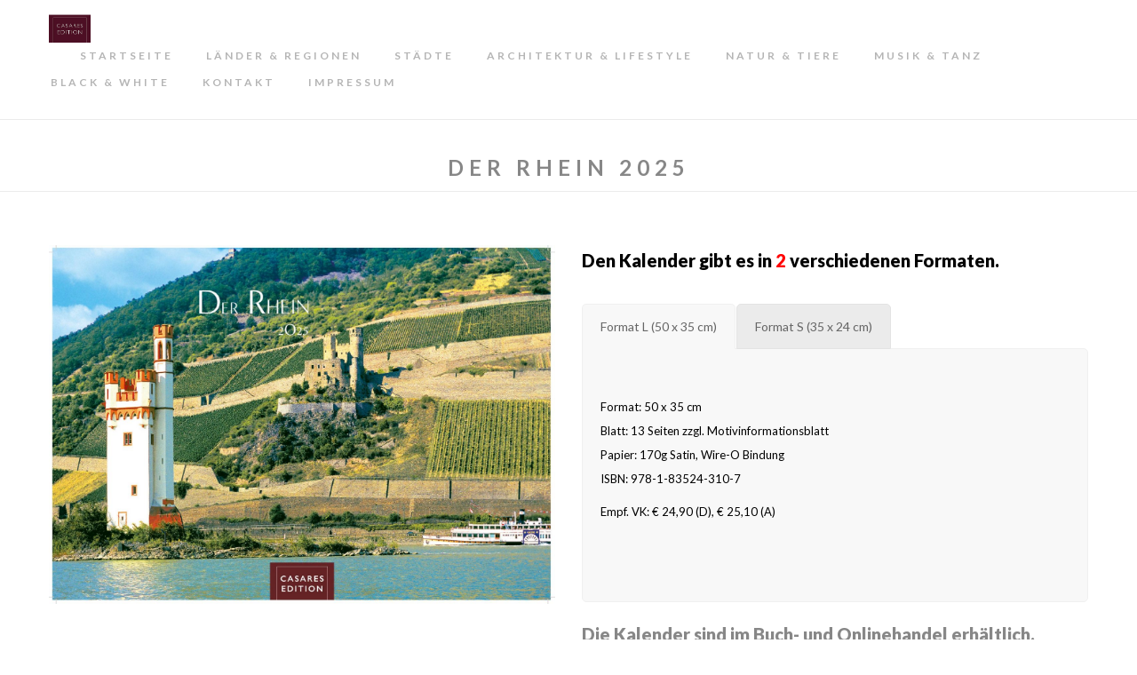

--- FILE ---
content_type: text/html; charset=UTF-8
request_url: https://casares.de/der-rhein/
body_size: 36373
content:


<!DOCTYPE html>

<!--[if IE 9]>
<html class="ie ie9" lang="de">
<![endif]-->

<html lang="de">

<head>
	<meta http-equiv="Content-Type" content="text/html; charset=UTF-8" />
    <meta name="viewport" content="width=device-width, initial-scale=1.0, maximum-scale=1.0, user-scalable=no" />
    <link rel="profile" href="http://gmpg.org/xfn/11" />
    <link rel="pingback" href="https://casares.de/xmlrpc.php" />

    <title>Der Rhein 2025 &#8211; CASARES</title>
<meta name='robots' content='max-image-preview:large' />
<link rel='dns-prefetch' href='//fonts.googleapis.com' />
<link rel='preconnect' href='https://fonts.gstatic.com' crossorigin />
<link rel="alternate" type="application/rss+xml" title="CASARES &raquo; Feed" href="https://casares.de/feed/" />
<link rel="alternate" type="application/rss+xml" title="CASARES &raquo; Kommentar-Feed" href="https://casares.de/comments/feed/" />
<script consent-skip-blocker="1" data-skip-lazy-load="js-extra" data-cfasync="false">
(function () {
  // Web Font Loader compatibility (https://github.com/typekit/webfontloader)
  var modules = {
    typekit: "https://use.typekit.net",
    google: "https://fonts.googleapis.com/"
  };

  var load = function (config) {
    setTimeout(function () {
      var a = window.consentApi;

      // Only when blocker is active
      if (a) {
        // Iterate all modules and handle in a single `WebFont.load`
        Object.keys(modules).forEach(function (module) {
          var newConfigWithoutOtherModules = JSON.parse(
            JSON.stringify(config)
          );
          Object.keys(modules).forEach(function (toRemove) {
            if (toRemove !== module) {
              delete newConfigWithoutOtherModules[toRemove];
            }
          });

          if (newConfigWithoutOtherModules[module]) {
            a.unblock(modules[module]).then(function () {
              var originalLoad = window.WebFont.load;
              if (originalLoad !== load) {
                originalLoad(newConfigWithoutOtherModules);
              }
            });
          }
        });
      }
    }, 0);
  };

  if (!window.WebFont) {
    window.WebFont = {
      load: load
    };
  }
})();
</script><style>[consent-id]:not(.rcb-content-blocker):not([consent-transaction-complete]):not([consent-visual-use-parent^="children:"]):not([consent-confirm]){opacity:0!important;}</style><link rel="preload" href="https://casares.de/wp-content/79804ac98f3f06c307a9d946bbaf25ff/dist/686330426.js?ver=ebb33f508d1107f89ab32502327deb71" as="script" />
<link rel="preload" href="https://casares.de/wp-content/79804ac98f3f06c307a9d946bbaf25ff/dist/1144259641.js?ver=209c452fe980a8bc212be5997ecbbdd8" as="script" />
<link rel="preload" href="https://casares.de/wp-content/plugins/real-cookie-banner/public/lib/animate.css/animate.min.css?ver=4.1.1" as="style" />
<script data-cfasync="false" type="text/javascript" defer src="https://casares.de/wp-content/79804ac98f3f06c307a9d946bbaf25ff/dist/686330426.js?ver=ebb33f508d1107f89ab32502327deb71" id="real-cookie-banner-vendor-real-cookie-banner-banner-js"></script>
<script type="application/json" data-skip-lazy-load="js-extra" data-skip-moving="true" data-no-defer nitro-exclude data-alt-type="application/ld+json" data-dont-merge data-wpmeteor-nooptimize="true" data-cfasync="false" id="a86ad74e57521e05ece16b612c915a9e61-js-extra">{"slug":"real-cookie-banner","textDomain":"real-cookie-banner","version":"4.8.4","restUrl":"https:\/\/casares.de\/wp-json\/real-cookie-banner\/v1\/","restNamespace":"real-cookie-banner\/v1","restPathObfuscateOffset":"2a6bde07c0a084c8","restRoot":"https:\/\/casares.de\/wp-json\/","restQuery":{"_v":"4.8.4","_locale":"user"},"restNonce":"8ed64e218f","restRecreateNonceEndpoint":"https:\/\/casares.de\/wp-admin\/admin-ajax.php?action=rest-nonce","publicUrl":"https:\/\/casares.de\/wp-content\/plugins\/real-cookie-banner\/public\/","chunkFolder":"dist","chunksLanguageFolder":"https:\/\/casares.de\/wp-content\/languages\/mo-cache\/real-cookie-banner\/","chunks":{"chunk-config-tab-blocker.lite.js":["de_DE-83d48f038e1cf6148175589160cda67e","de_DE-f3a58573f9ed1125e6441a73d3b01af3","de_DE-2e71c8c1d3d1be59acee11970e254e0e","de_DE-e8b2dd606e80931c891d633086cb8b96"],"chunk-config-tab-blocker.pro.js":["de_DE-ddf5ae983675e7b6eec2afc2d53654a2","de_DE-deb51440a0996dcecf5eb89c54cecce2","de_DE-656298de7f62f753c3a40cc13ac6f0cb","de_DE-9913ad75dad534aa8026de24a0203a7e"],"chunk-config-tab-consent.lite.js":["de_DE-3823d7521a3fc2857511061e0d660408"],"chunk-config-tab-consent.pro.js":["de_DE-9cb9ecf8c1e8ce14036b5f3a5e19f098"],"chunk-config-tab-cookies.lite.js":["de_DE-1a51b37d0ef409906245c7ed80d76040","de_DE-f3a58573f9ed1125e6441a73d3b01af3","de_DE-2e71c8c1d3d1be59acee11970e254e0e"],"chunk-config-tab-cookies.pro.js":["de_DE-572ee75deed92e7a74abba4b86604687","de_DE-deb51440a0996dcecf5eb89c54cecce2","de_DE-656298de7f62f753c3a40cc13ac6f0cb"],"chunk-config-tab-dashboard.lite.js":["de_DE-f843c51245ecd2b389746275b3da66b6"],"chunk-config-tab-dashboard.pro.js":["de_DE-ae5ae8f925f0409361cfe395645ac077"],"chunk-config-tab-import.lite.js":["de_DE-66df94240f04843e5a208823e466a850"],"chunk-config-tab-import.pro.js":["de_DE-e5fee6b51986d4ff7a051d6f6a7b076a"],"chunk-config-tab-licensing.lite.js":["de_DE-e01f803e4093b19d6787901b9591b5a6"],"chunk-config-tab-licensing.pro.js":["de_DE-4918ea9704f47c2055904e4104d4ffba"],"chunk-config-tab-scanner.lite.js":["de_DE-b10b39f1099ef599835c729334e38429"],"chunk-config-tab-scanner.pro.js":["de_DE-752a1502ab4f0bebfa2ad50c68ef571f"],"chunk-config-tab-settings.lite.js":["de_DE-37978e0b06b4eb18b16164a2d9c93a2c"],"chunk-config-tab-settings.pro.js":["de_DE-e59d3dcc762e276255c8989fbd1f80e3"],"chunk-config-tab-tcf.lite.js":["de_DE-4f658bdbf0aa370053460bc9e3cd1f69","de_DE-f3a58573f9ed1125e6441a73d3b01af3","de_DE-e8b2dd606e80931c891d633086cb8b96"],"chunk-config-tab-tcf.pro.js":["de_DE-e1e83d5b8a28f1f91f63b9de2a8b181a","de_DE-deb51440a0996dcecf5eb89c54cecce2","de_DE-9913ad75dad534aa8026de24a0203a7e"]},"others":{"customizeValuesBanner":"{\"layout\":{\"type\":\"dialog\",\"maxHeightEnabled\":true,\"maxHeight\":740,\"dialogMaxWidth\":530,\"dialogPosition\":\"middleCenter\",\"dialogMargin\":[0,0,0,0],\"bannerPosition\":\"bottom\",\"bannerMaxWidth\":1024,\"dialogBorderRadius\":3,\"borderRadius\":5,\"animationIn\":\"slideInUp\",\"animationInDuration\":500,\"animationInOnlyMobile\":true,\"animationOut\":\"none\",\"animationOutDuration\":500,\"animationOutOnlyMobile\":true,\"overlay\":true,\"overlayBg\":\"#000000\",\"overlayBgAlpha\":50,\"overlayBlur\":2},\"decision\":{\"acceptAll\":\"button\",\"acceptEssentials\":\"button\",\"showCloseIcon\":false,\"acceptIndividual\":\"link\",\"buttonOrder\":\"all,essential,save,individual\",\"showGroups\":false,\"groupsFirstView\":false,\"saveButton\":\"always\"},\"design\":{\"bg\":\"#ffffff\",\"textAlign\":\"center\",\"linkTextDecoration\":\"underline\",\"borderWidth\":0,\"borderColor\":\"#ffffff\",\"fontSize\":13,\"fontColor\":\"#2b2b2b\",\"fontInheritFamily\":true,\"fontFamily\":\"Arial, Helvetica, sans-serif\",\"fontWeight\":\"normal\",\"boxShadowEnabled\":true,\"boxShadowOffsetX\":0,\"boxShadowOffsetY\":5,\"boxShadowBlurRadius\":13,\"boxShadowSpreadRadius\":0,\"boxShadowColor\":\"#000000\",\"boxShadowColorAlpha\":20},\"headerDesign\":{\"inheritBg\":true,\"bg\":\"#f4f4f4\",\"inheritTextAlign\":true,\"textAlign\":\"center\",\"padding\":[17,20,15,20],\"logo\":\"\",\"logoRetina\":\"\",\"logoMaxHeight\":40,\"logoPosition\":\"left\",\"logoMargin\":[5,15,5,15],\"fontSize\":20,\"fontColor\":\"#2b2b2b\",\"fontInheritFamily\":true,\"fontFamily\":\"Arial, Helvetica, sans-serif\",\"fontWeight\":\"normal\",\"borderWidth\":1,\"borderColor\":\"#efefef\"},\"bodyDesign\":{\"padding\":[15,20,5,20],\"descriptionInheritFontSize\":true,\"descriptionFontSize\":13,\"dottedGroupsInheritFontSize\":true,\"dottedGroupsFontSize\":13,\"dottedGroupsBulletColor\":\"#15779b\",\"teachingsInheritTextAlign\":true,\"teachingsTextAlign\":\"center\",\"teachingsSeparatorActive\":true,\"teachingsSeparatorWidth\":50,\"teachingsSeparatorHeight\":1,\"teachingsSeparatorColor\":\"#15779b\",\"teachingsInheritFontSize\":false,\"teachingsFontSize\":12,\"teachingsInheritFontColor\":false,\"teachingsFontColor\":\"#757575\",\"accordionMargin\":[10,0,5,0],\"accordionPadding\":[5,10,5,10],\"accordionArrowType\":\"outlined\",\"accordionArrowColor\":\"#15779b\",\"accordionBg\":\"#ffffff\",\"accordionActiveBg\":\"#f9f9f9\",\"accordionHoverBg\":\"#efefef\",\"accordionBorderWidth\":1,\"accordionBorderColor\":\"#efefef\",\"accordionTitleFontSize\":12,\"accordionTitleFontColor\":\"#2b2b2b\",\"accordionTitleFontWeight\":\"normal\",\"accordionDescriptionMargin\":[5,0,0,0],\"accordionDescriptionFontSize\":12,\"accordionDescriptionFontColor\":\"#757575\",\"accordionDescriptionFontWeight\":\"normal\",\"acceptAllOneRowLayout\":false,\"acceptAllPadding\":[10,10,10,10],\"acceptAllBg\":\"#15779b\",\"acceptAllTextAlign\":\"center\",\"acceptAllFontSize\":18,\"acceptAllFontColor\":\"#ffffff\",\"acceptAllFontWeight\":\"normal\",\"acceptAllBorderWidth\":0,\"acceptAllBorderColor\":\"#000000\",\"acceptAllHoverBg\":\"#11607d\",\"acceptAllHoverFontColor\":\"#ffffff\",\"acceptAllHoverBorderColor\":\"#000000\",\"acceptEssentialsUseAcceptAll\":true,\"acceptEssentialsButtonType\":\"\",\"acceptEssentialsPadding\":[10,10,10,10],\"acceptEssentialsBg\":\"#efefef\",\"acceptEssentialsTextAlign\":\"center\",\"acceptEssentialsFontSize\":18,\"acceptEssentialsFontColor\":\"#0a0a0a\",\"acceptEssentialsFontWeight\":\"normal\",\"acceptEssentialsBorderWidth\":0,\"acceptEssentialsBorderColor\":\"#000000\",\"acceptEssentialsHoverBg\":\"#e8e8e8\",\"acceptEssentialsHoverFontColor\":\"#000000\",\"acceptEssentialsHoverBorderColor\":\"#000000\",\"acceptIndividualPadding\":[5,5,5,5],\"acceptIndividualBg\":\"#ffffff\",\"acceptIndividualTextAlign\":\"center\",\"acceptIndividualFontSize\":16,\"acceptIndividualFontColor\":\"#15779b\",\"acceptIndividualFontWeight\":\"normal\",\"acceptIndividualBorderWidth\":0,\"acceptIndividualBorderColor\":\"#000000\",\"acceptIndividualHoverBg\":\"#ffffff\",\"acceptIndividualHoverFontColor\":\"#11607d\",\"acceptIndividualHoverBorderColor\":\"#000000\"},\"footerDesign\":{\"poweredByLink\":true,\"inheritBg\":false,\"bg\":\"#fcfcfc\",\"inheritTextAlign\":true,\"textAlign\":\"center\",\"padding\":[10,20,15,20],\"fontSize\":14,\"fontColor\":\"#757474\",\"fontInheritFamily\":true,\"fontFamily\":\"Arial, Helvetica, sans-serif\",\"fontWeight\":\"normal\",\"hoverFontColor\":\"#2b2b2b\",\"borderWidth\":1,\"borderColor\":\"#efefef\",\"languageSwitcher\":\"flags\"},\"texts\":{\"headline\":\"Privatsph\\u00e4re-Einstellungen\",\"description\":\"Wir verwenden Cookies und \\u00e4hnliche Technologien auf unserer Website und verarbeiten personenbezogene Daten von dir (z.B. IP-Adresse), um z.B. Inhalte und Anzeigen zu personalisieren, Medien von Drittanbietern einzubinden oder Zugriffe auf unsere Website zu analysieren. Die Datenverarbeitung kann auch erst in Folge gesetzter Cookies stattfinden. Wir teilen diese Daten mit Dritten, die wir in den Privatsph\\u00e4re-Einstellungen benennen.<br \\\/><br \\\/>Die Datenverarbeitung kann mit deiner Einwilligung oder auf Basis eines berechtigten Interesses erfolgen, dem du in den Privatsph\\u00e4re-Einstellungen widersprechen kannst. Du hast das Recht, nicht einzuwilligen und deine Einwilligung zu einem sp\\u00e4teren Zeitpunkt zu \\u00e4ndern oder zu widerrufen. Weitere Informationen zur Verwendung deiner Daten findest du in unserer {{privacyPolicy}}Datenschutzerkl\\u00e4rung{{\\\/privacyPolicy}}.\",\"acceptAll\":\"Alle akzeptieren\",\"acceptEssentials\":\"Weiter ohne Einwilligung\",\"acceptIndividual\":\"Privatsph\\u00e4re-Einstellungen individuell festlegen\",\"poweredBy\":\"1\",\"dataProcessingInUnsafeCountries\":\"Einige Services verarbeiten personenbezogene Daten in unsicheren Drittl\\u00e4ndern. Indem du in die Nutzung dieser Services einwilligst, erkl\\u00e4rst du dich auch mit der Verarbeitung deiner Daten in diesen unsicheren Drittl\\u00e4ndern gem\\u00e4\\u00df {{legalBasis}} einverstanden. Dies birgt das Risiko, dass deine Daten von Beh\\u00f6rden zu Kontroll- und \\u00dcberwachungszwecken verarbeitet werden, m\\u00f6glicherweise ohne die M\\u00f6glichkeit eines Rechtsbehelfs.\",\"ageNoticeBanner\":\"Du bist unter {{minAge}} Jahre alt? Dann kannst du nicht in optionale Services einwilligen. Du kannst deine Eltern oder Erziehungsberechtigten bitten, mit dir in diese Services einzuwilligen.\",\"ageNoticeBlocker\":\"Du bist unter {{minAge}} Jahre alt? Leider darfst du in diesen Service nicht selbst einwilligen, um diese Inhalte zu sehen. Bitte deine Eltern oder Erziehungsberechtigten, in den Service mit dir einzuwilligen!\",\"listServicesNotice\":\"Wenn du alle Services akzeptierst, erlaubst du, dass {{services}} geladen werden. Diese sind nach ihrem Zweck in Gruppen {{serviceGroups}} unterteilt (Zugeh\\u00f6rigkeit durch hochgestellte Zahlen gekennzeichnet).\",\"listServicesLegitimateInterestNotice\":\"Au\\u00dferdem werden {{services}} auf der Grundlage eines berechtigten Interesses geladen.\",\"consentForwardingExternalHosts\":\"Deine Einwilligung gilt auch auf {{websites}}.\",\"blockerHeadline\":\"{{name}} aufgrund von Privatsph\\u00e4re-Einstellungen blockiert\",\"blockerLinkShowMissing\":\"Zeige alle Services, in die du noch einwilligen musst\",\"blockerLoadButton\":\"Services akzeptieren und Inhalte laden\",\"blockerAcceptInfo\":\"Wenn du die blockierten Inhalte l\\u00e4dst, werden deine Datenschutzeinstellungen angepasst. Inhalte aus diesem Service werden in Zukunft nicht mehr blockiert.\",\"stickyHistory\":\"Historie der Privatsph\\u00e4re-Einstellungen\",\"stickyRevoke\":\"Einwilligungen widerrufen\",\"stickyRevokeSuccessMessage\":\"Du hast die Einwilligung f\\u00fcr Services mit dessen Cookies und Verarbeitung personenbezogener Daten erfolgreich widerrufen. Die Seite wird jetzt neu geladen!\",\"stickyChange\":\"Privatsph\\u00e4re-Einstellungen \\u00e4ndern\"},\"individualLayout\":{\"inheritDialogMaxWidth\":false,\"dialogMaxWidth\":970,\"inheritBannerMaxWidth\":true,\"bannerMaxWidth\":1980,\"descriptionTextAlign\":\"left\"},\"group\":{\"checkboxBg\":\"#f0f0f0\",\"checkboxBorderWidth\":1,\"checkboxBorderColor\":\"#d2d2d2\",\"checkboxActiveColor\":\"#ffffff\",\"checkboxActiveBg\":\"#15779b\",\"checkboxActiveBorderColor\":\"#11607d\",\"groupInheritBg\":true,\"groupBg\":\"#f4f4f4\",\"groupPadding\":[15,15,15,15],\"groupSpacing\":10,\"groupBorderRadius\":5,\"groupBorderWidth\":1,\"groupBorderColor\":\"#f4f4f4\",\"headlineFontSize\":16,\"headlineFontWeight\":\"normal\",\"headlineFontColor\":\"#2b2b2b\",\"descriptionFontSize\":14,\"descriptionFontColor\":\"#757575\",\"linkColor\":\"#757575\",\"linkHoverColor\":\"#2b2b2b\",\"detailsHideLessRelevant\":true},\"saveButton\":{\"useAcceptAll\":true,\"type\":\"button\",\"padding\":[10,10,10,10],\"bg\":\"#efefef\",\"textAlign\":\"center\",\"fontSize\":18,\"fontColor\":\"#0a0a0a\",\"fontWeight\":\"normal\",\"borderWidth\":0,\"borderColor\":\"#000000\",\"hoverBg\":\"#e8e8e8\",\"hoverFontColor\":\"#000000\",\"hoverBorderColor\":\"#000000\"},\"individualTexts\":{\"headline\":\"Individuelle Privatsph\\u00e4re-Einstellungen\",\"description\":\"Wir verwenden Cookies und \\u00e4hnliche Technologien auf unserer Website und verarbeiten personenbezogene Daten von dir (z.B. IP-Adresse), um z.B. Inhalte und Anzeigen zu personalisieren, Medien von Drittanbietern einzubinden oder Zugriffe auf unsere Website zu analysieren. Die Datenverarbeitung kann auch erst in Folge gesetzter Cookies stattfinden. Wir teilen diese Daten mit Dritten, die wir in den Privatsph\\u00e4re-Einstellungen benennen.<br \\\/><br \\\/>Die Datenverarbeitung kann mit deiner Einwilligung oder auf Basis eines berechtigten Interesses erfolgen, dem du in den Privatsph\\u00e4re-Einstellungen widersprechen kannst. Du hast das Recht, nicht einzuwilligen und deine Einwilligung zu einem sp\\u00e4teren Zeitpunkt zu \\u00e4ndern oder zu widerrufen. Weitere Informationen zur Verwendung deiner Daten findest du in unserer {{privacyPolicy}}Datenschutzerkl\\u00e4rung{{\\\/privacyPolicy}}.<br \\\/><br \\\/>Im Folgenden findest du eine \\u00dcbersicht \\u00fcber alle Services, die von dieser Website genutzt werden. Du kannst dir detaillierte Informationen zu jedem Service ansehen und ihm einzeln zustimmen oder von deinem Widerspruchsrecht Gebrauch machen.\",\"save\":\"Individuelle Auswahlen speichern\",\"showMore\":\"Service-Informationen anzeigen\",\"hideMore\":\"Service-Informationen ausblenden\",\"postamble\":\"\"},\"mobile\":{\"enabled\":true,\"maxHeight\":400,\"hideHeader\":false,\"alignment\":\"bottom\",\"scalePercent\":90,\"scalePercentVertical\":-50},\"sticky\":{\"enabled\":false,\"animationsEnabled\":true,\"alignment\":\"left\",\"bubbleBorderRadius\":50,\"icon\":\"fingerprint\",\"iconCustom\":\"\",\"iconCustomRetina\":\"\",\"iconSize\":30,\"iconColor\":\"#ffffff\",\"bubbleMargin\":[10,20,20,20],\"bubblePadding\":15,\"bubbleBg\":\"#15779b\",\"bubbleBorderWidth\":0,\"bubbleBorderColor\":\"#10556f\",\"boxShadowEnabled\":true,\"boxShadowOffsetX\":0,\"boxShadowOffsetY\":2,\"boxShadowBlurRadius\":5,\"boxShadowSpreadRadius\":1,\"boxShadowColor\":\"#105b77\",\"boxShadowColorAlpha\":40,\"bubbleHoverBg\":\"#ffffff\",\"bubbleHoverBorderColor\":\"#000000\",\"hoverIconColor\":\"#000000\",\"hoverIconCustom\":\"\",\"hoverIconCustomRetina\":\"\",\"menuFontSize\":16,\"menuBorderRadius\":5,\"menuItemSpacing\":10,\"menuItemPadding\":[5,10,5,10]},\"customCss\":{\"css\":\"\",\"antiAdBlocker\":\"y\"}}","isPro":false,"showProHints":false,"proUrl":"https:\/\/devowl.io\/de\/go\/real-cookie-banner?source=rcb-lite","showLiteNotice":true,"frontend":{"groups":"[{\"id\":4,\"name\":\"Essenziell\",\"slug\":\"essenziell\",\"description\":\"Essenzielle Services sind f\\u00fcr die grundlegende Funktionalit\\u00e4t der Website erforderlich. Sie enthalten nur technisch notwendige Services. Diesen Services kann nicht widersprochen werden.\",\"isEssential\":true,\"isDefault\":true,\"items\":[{\"id\":92,\"name\":\"Real Cookie Banner\",\"purpose\":\"Real Cookie Banner bittet Website-Besucher um die Einwilligung zum Setzen von Cookies und zur Verarbeitung personenbezogener Daten. Dazu wird jedem Website-Besucher eine UUID (pseudonyme Identifikation des Nutzers) zugewiesen, die bis zum Ablauf des Cookies zur Speicherung der Einwilligung g\\u00fcltig ist. Cookies werden dazu verwendet, um zu testen, ob Cookies gesetzt werden k\\u00f6nnen, um Referenz auf die dokumentierte Einwilligung zu speichern, um zu speichern, in welche Services aus welchen Service-Gruppen der Besucher eingewilligt hat, und, falls Einwilligung nach dem Transparency & Consent Framework (TCF) eingeholt werden, um die Einwilligungen in TCF Partner, Zwecke, besondere Zwecke, Funktionen und besondere Funktionen zu speichern. Im Rahmen der Darlegungspflicht nach DSGVO wird die erhobene Einwilligung vollumf\\u00e4nglich dokumentiert. Dazu z\\u00e4hlt neben den Services und Service-Gruppen, in welche der Besucher eingewilligt hat, und falls Einwilligung nach dem TCF Standard eingeholt werden, in welche TCF Partner, Zwecke und Funktionen der Besucher eingewilligt hat, alle Einstellungen des Cookie Banners zum Zeitpunkt der Einwilligung als auch die technischen Umst\\u00e4nde (z.B. Gr\\u00f6\\u00dfe des Sichtbereichs bei der Einwilligung) und die Nutzerinteraktionen (z.B. Klick auf Buttons), die zur Einwilligung gef\\u00fchrt haben. Die Einwilligung wird pro Sprache einmal erhoben.\",\"providerContact\":{\"phone\":\"\",\"email\":\"\",\"link\":\"\"},\"isProviderCurrentWebsite\":true,\"provider\":\"\",\"uniqueName\":\"\",\"isEmbeddingOnlyExternalResources\":false,\"legalBasis\":\"legal-requirement\",\"dataProcessingInCountries\":[],\"dataProcessingInCountriesSpecialTreatments\":[],\"technicalDefinitions\":[{\"type\":\"http\",\"name\":\"real_cookie_banner*\",\"host\":\".casares.de\",\"duration\":365,\"durationUnit\":\"d\",\"isSessionDuration\":false,\"purpose\":\"\"},{\"type\":\"http\",\"name\":\"real_cookie_banner*-tcf\",\"host\":\".casares.de\",\"duration\":365,\"durationUnit\":\"d\",\"isSessionDuration\":false,\"purpose\":\"\"},{\"type\":\"http\",\"name\":\"real_cookie_banner*-gcm\",\"host\":\".casares.de\",\"duration\":365,\"durationUnit\":\"d\",\"isSessionDuration\":false,\"purpose\":\"\"},{\"type\":\"http\",\"name\":\"real_cookie_banner-test\",\"host\":\".casares.de\",\"duration\":365,\"durationUnit\":\"d\",\"isSessionDuration\":false,\"purpose\":\"\"}],\"codeDynamics\":[],\"providerPrivacyPolicyUrl\":\"\",\"providerLegalNoticeUrl\":\"\",\"tagManagerOptInEventName\":\"\",\"tagManagerOptOutEventName\":\"\",\"googleConsentModeConsentTypes\":[],\"executePriority\":10,\"codeOptIn\":\"\",\"executeCodeOptInWhenNoTagManagerConsentIsGiven\":false,\"codeOptOut\":\"\",\"executeCodeOptOutWhenNoTagManagerConsentIsGiven\":false,\"deleteTechnicalDefinitionsAfterOptOut\":false,\"codeOnPageLoad\":\"\",\"presetId\":\"real-cookie-banner\"}]},{\"id\":5,\"name\":\"Funktional\",\"slug\":\"funktional\",\"description\":\"Funktionale Services sind notwendig, um \\u00fcber die wesentliche Funktionalit\\u00e4t der Website hinausgehende Features wie h\\u00fcbschere Schriftarten, Videowiedergabe oder interaktive Web 2.0-Features bereitzustellen. Inhalte von z.B. Video- und Social Media-Plattformen sind standardm\\u00e4\\u00dfig gesperrt und k\\u00f6nnen zugestimmt werden. Wenn dem Service zugestimmt wird, werden diese Inhalte automatisch ohne weitere manuelle Einwilligung geladen.\",\"isEssential\":false,\"isDefault\":true,\"items\":[{\"id\":5138,\"name\":\"Google Fonts\",\"purpose\":\"Google Fonts erm\\u00f6glicht die Integration von Schriftarten in Websites, um die Website zu verbessern, ohne dass die Schriftarten auf deinem Ger\\u00e4t installiert werden m\\u00fcssen. Dies erfordert die Verarbeitung der IP-Adresse und der Metadaten des Nutzers. Auf dem Client des Nutzers werden keine Cookies oder Cookie-\\u00e4hnliche Technologien gesetzt. Die Daten k\\u00f6nnen verwendet werden, um die besuchten Websites zu erfassen, und sie k\\u00f6nnen verwendet werden, um die Dienste von Google zu verbessern. Sie k\\u00f6nnen auch zur Profilerstellung verwendet werden, z. B. um dir personalisierte Dienste anzubieten, wie Werbung auf der Grundlage deiner Interessen oder Empfehlungen. Google stellt personenbezogene Daten seinen verbundenen Unternehmen und anderen vertrauensw\\u00fcrdigen Unternehmen oder Personen zur Verf\\u00fcgung, die diese Daten auf der Grundlage der Anweisungen von Google und in \\u00dcbereinstimmung mit den Datenschutzbestimmungen von Google f\\u00fcr sie verarbeiten.\",\"providerContact\":{\"phone\":\"+1 650 253 0000\",\"email\":\"dpo-google@google.com\",\"link\":\"https:\\\/\\\/support.google.com\\\/\"},\"isProviderCurrentWebsite\":false,\"provider\":\"Google Ireland Limited, Gordon House, Barrow Street, Dublin 4, Irland\",\"uniqueName\":\"google-fonts\",\"isEmbeddingOnlyExternalResources\":true,\"legalBasis\":\"consent\",\"dataProcessingInCountries\":[\"US\",\"IE\",\"AU\",\"BE\",\"BR\",\"CA\",\"CL\",\"FI\",\"FR\",\"DE\",\"HK\",\"IN\",\"ID\",\"IL\",\"IT\",\"JP\",\"KR\",\"NL\",\"PL\",\"QA\",\"SG\",\"ES\",\"CH\",\"TW\",\"GB\"],\"dataProcessingInCountriesSpecialTreatments\":[\"provider-is-self-certified-trans-atlantic-data-privacy-framework\"],\"technicalDefinitions\":[],\"codeDynamics\":[],\"providerPrivacyPolicyUrl\":\"https:\\\/\\\/policies.google.com\\\/privacy\",\"providerLegalNoticeUrl\":\"https:\\\/\\\/www.google.de\\\/contact\\\/impressum.html\",\"tagManagerOptInEventName\":\"\",\"tagManagerOptOutEventName\":\"\",\"googleConsentModeConsentTypes\":[],\"executePriority\":10,\"codeOptIn\":\"\",\"executeCodeOptInWhenNoTagManagerConsentIsGiven\":false,\"codeOptOut\":\"\",\"executeCodeOptOutWhenNoTagManagerConsentIsGiven\":false,\"deleteTechnicalDefinitionsAfterOptOut\":false,\"codeOnPageLoad\":\"base64-encoded:[base64]\",\"presetId\":\"google-fonts\"}]}]","links":[],"websiteOperator":{"address":"CASARES","country":"DE","contactEmail":"base64-encoded:aW5mb0BjYXNhcmVzLmxvY2Fs","contactPhone":"","contactFormUrl":false},"blocker":[],"languageSwitcher":[],"predefinedDataProcessingInSafeCountriesLists":{"GDPR":["AT","BE","BG","HR","CY","CZ","DK","EE","FI","FR","DE","GR","HU","IE","IS","IT","LI","LV","LT","LU","MT","NL","NO","PL","PT","RO","SK","SI","ES","SE"],"DSG":["CH"],"GDPR+DSG":[],"ADEQUACY_EU":["AD","AR","CA","FO","GG","IL","IM","JP","JE","NZ","KR","CH","GB","UY","US"],"ADEQUACY_CH":["DE","AD","AR","AT","BE","BG","CA","CY","HR","DK","ES","EE","FI","FR","GI","GR","GG","HU","IM","FO","IE","IS","IL","IT","JE","LV","LI","LT","LU","MT","MC","NO","NZ","NL","PL","PT","CZ","RO","GB","SK","SI","SE","UY","US"]},"decisionCookieName":"real_cookie_banner-v:3_blog:1_path:fef3b66","revisionHash":"bda072025b5f80ef563bb4946e2b6cb1","territorialLegalBasis":["gdpr-eprivacy"],"setCookiesViaManager":"none","isRespectDoNotTrack":true,"failedConsentDocumentationHandling":"essentials","isAcceptAllForBots":true,"isDataProcessingInUnsafeCountries":false,"isAgeNotice":true,"ageNoticeAgeLimit":16,"isListServicesNotice":true,"isBannerLessConsent":false,"isTcf":false,"isGcm":false,"isGcmListPurposes":false,"hasLazyData":false},"anonymousContentUrl":"https:\/\/casares.de\/wp-content\/79804ac98f3f06c307a9d946bbaf25ff\/dist\/","anonymousHash":"79804ac98f3f06c307a9d946bbaf25ff","hasDynamicPreDecisions":false,"isLicensed":true,"isDevLicense":false,"multilingualSkipHTMLForTag":"","isCurrentlyInTranslationEditorPreview":false,"defaultLanguage":"","currentLanguage":"","activeLanguages":[],"context":"","iso3166OneAlpha2":{"AF":"Afghanistan","AL":"Albanien","DZ":"Algerien","AS":"Amerikanisch-Samoa","AD":"Andorra","AO":"Angola","AI":"Anguilla","AQ":"Antarktis","AG":"Antigua und Barbuda","AR":"Argentinien","AM":"Armenien","AW":"Aruba","AZ":"Aserbaidschan","AU":"Australien","BS":"Bahamas","BH":"Bahrain","BD":"Bangladesch","BB":"Barbados","BY":"Belarus","BE":"Belgien","BZ":"Belize","BJ":"Benin","BM":"Bermuda","BT":"Bhutan","BO":"Bolivien","BA":"Bosnien und Herzegowina","BW":"Botswana","BV":"Bouvetinsel","BR":"Brasilien","IO":"Britisches Territorium im Indischen Ozean","BN":"Brunei Darussalam","BG":"Bulgarien","BF":"Burkina Faso","BI":"Burundi","CL":"Chile","CN":"China","CK":"Cookinseln","CR":"Costa Rica","DE":"Deutschland","LA":"Die Laotische Demokratische Volksrepublik","DM":"Dominica","DO":"Dominikanische Republik","DJ":"Dschibuti","DK":"D\u00e4nemark","EC":"Ecuador","SV":"El Salvador","ER":"Eritrea","EE":"Estland","FK":"Falklandinseln (Malwinen)","FJ":"Fidschi","FI":"Finnland","FR":"Frankreich","GF":"Franz\u00f6sisch-Guayana","PF":"Franz\u00f6sisch-Polynesien","TF":"Franz\u00f6sische S\u00fcd- und Antarktisgebiete","FO":"F\u00e4r\u00f6er Inseln","FM":"F\u00f6derierte Staaten von Mikronesien","GA":"Gabun","GM":"Gambia","GE":"Georgien","GH":"Ghana","GI":"Gibraltar","GD":"Grenada","GR":"Griechenland","GL":"Gr\u00f6nland","GP":"Guadeloupe","GU":"Guam","GT":"Guatemala","GG":"Guernsey","GN":"Guinea","GW":"Guinea-Bissau","GY":"Guyana","HT":"Haiti","HM":"Heard und die McDonaldinseln","VA":"Heiliger Stuhl (Staat Vatikanstadt)","HN":"Honduras","HK":"Hong Kong","IN":"Indien","ID":"Indonesien","IQ":"Irak","IE":"Irland","IR":"Islamische Republik Iran","IS":"Island","IM":"Isle of Man","IL":"Israel","IT":"Italien","JM":"Jamaika","JP":"Japan","YE":"Jemen","JE":"Jersey","JO":"Jordanien","VG":"Jungferninseln, Britisch","VI":"Jungferninseln, U.S.","KY":"Kaimaninseln","KH":"Kambodscha","CM":"Kamerun","CA":"Kanada","CV":"Kap Verde","KZ":"Kasachstan","QA":"Katar","KE":"Kenia","KG":"Kirgisistan","KI":"Kiribati","UM":"Kleinere Inselbesitzungen der Vereinigten Staaten","CC":"Kokosinseln","CO":"Kolumbien","KM":"Komoren","CG":"Kongo","CD":"Kongo, Demokratische Republik","KR":"Korea","HR":"Kroatien","CU":"Kuba","KW":"Kuwait","LS":"Lesotho","LV":"Lettland","LB":"Libanon","LR":"Liberia","LY":"Libysch-Arabische Dschamahirija","LI":"Liechtenstein","LT":"Litauen","LU":"Luxemburg","MO":"Macao","MG":"Madagaskar","MW":"Malawi","MY":"Malaysia","MV":"Malediven","ML":"Mali","MT":"Malta","MA":"Marokko","MH":"Marshallinseln","MQ":"Martinique","MR":"Mauretanien","MU":"Mauritius","YT":"Mayotte","MK":"Mazedonien","MX":"Mexiko","MD":"Moldawien","MC":"Monaco","MN":"Mongolei","ME":"Montenegro","MS":"Montserrat","MZ":"Mosambik","MM":"Myanmar","NA":"Namibia","NR":"Nauru","NP":"Nepal","NC":"Neukaledonien","NZ":"Neuseeland","NI":"Nicaragua","NL":"Niederlande","AN":"Niederl\u00e4ndische Antillen","NE":"Niger","NG":"Nigeria","NU":"Niue","KP":"Nordkorea","NF":"Norfolkinsel","NO":"Norwegen","MP":"N\u00f6rdliche Marianen","OM":"Oman","PK":"Pakistan","PW":"Palau","PS":"Pal\u00e4stinensisches Gebiet, besetzt","PA":"Panama","PG":"Papua-Neuguinea","PY":"Paraguay","PE":"Peru","PH":"Philippinen","PN":"Pitcairn","PL":"Polen","PT":"Portugal","PR":"Puerto Rico","CI":"Republik C\u00f4te d'Ivoire","RW":"Ruanda","RO":"Rum\u00e4nien","RU":"Russische F\u00f6deration","RE":"R\u00e9union","BL":"Saint Barth\u00e9l\u00e9my","PM":"Saint Pierre und Miquelo","SB":"Salomonen","ZM":"Sambia","WS":"Samoa","SM":"San Marino","SH":"Sankt Helena","MF":"Sankt Martin","SA":"Saudi-Arabien","SE":"Schweden","CH":"Schweiz","SN":"Senegal","RS":"Serbien","SC":"Seychellen","SL":"Sierra Leone","ZW":"Simbabwe","SG":"Singapur","SK":"Slowakei","SI":"Slowenien","SO":"Somalia","ES":"Spanien","LK":"Sri Lanka","KN":"St. Kitts und Nevis","LC":"St. Lucia","VC":"St. Vincent und Grenadinen","SD":"Sudan","SR":"Surinam","SJ":"Svalbard und Jan Mayen","SZ":"Swasiland","SY":"Syrische Arabische Republik","ST":"S\u00e3o Tom\u00e9 und Pr\u00edncipe","ZA":"S\u00fcdafrika","GS":"S\u00fcdgeorgien und die S\u00fcdlichen Sandwichinseln","TJ":"Tadschikistan","TW":"Taiwan","TZ":"Tansania","TH":"Thailand","TL":"Timor-Leste","TG":"Togo","TK":"Tokelau","TO":"Tonga","TT":"Trinidad und Tobago","TD":"Tschad","CZ":"Tschechische Republik","TN":"Tunesien","TM":"Turkmenistan","TC":"Turks- und Caicosinseln","TV":"Tuvalu","TR":"T\u00fcrkei","UG":"Uganda","UA":"Ukraine","HU":"Ungarn","UY":"Uruguay","UZ":"Usbekistan","VU":"Vanuatu","VE":"Venezuela","AE":"Vereinigte Arabische Emirate","US":"Vereinigte Staaten","GB":"Vereinigtes K\u00f6nigreich","VN":"Vietnam","WF":"Wallis und Futuna","CX":"Weihnachtsinsel","EH":"Westsahara","CF":"Zentralafrikanische Republik","CY":"Zypern","EG":"\u00c4gypten","GQ":"\u00c4quatorialguinea","ET":"\u00c4thiopien","AX":"\u00c5land Inseln","AT":"\u00d6sterreich"},"visualParentSelectors":{".et_pb_video_box":1,".et_pb_video_slider:has(>.et_pb_slider_carousel %s)":"self",".ast-oembed-container":1,".wpb_video_wrapper":1,".gdlr-core-pbf-background-wrap":1},"isPreventPreDecision":false,"isInvalidateImplicitUserConsent":false,"dependantVisibilityContainers":["[role=\"tabpanel\"]",".eael-tab-content-item",".wpcs_content_inner",".op3-contenttoggleitem-content",".op3-popoverlay-content",".pum-overlay","[data-elementor-type=\"popup\"]",".wp-block-ub-content-toggle-accordion-content-wrap",".w-popup-wrap",".oxy-lightbox_inner[data-inner-content=true]",".oxy-pro-accordion_body",".oxy-tab-content",".kt-accordion-panel",".vc_tta-panel-body",".mfp-hide","div[id^=\"tve_thrive_lightbox_\"]"],"disableDeduplicateExceptions":[".et_pb_video_slider"],"bannerDesignVersion":10,"bannerI18n":{"showMore":"Mehr anzeigen","hideMore":"Verstecken","showLessRelevantDetails":"Weitere Details anzeigen (%s)","hideLessRelevantDetails":"Weitere Details ausblenden (%s)","other":"Anderes","legalBasis":"Verwendung auf gesetzlicher Grundlage von","territorialLegalBasisArticles":{"gdpr-eprivacy":{"dataProcessingInUnsafeCountries":"Art. 49 Abs. 1 lit. a DSGVO"},"dsg-switzerland":{"dataProcessingInUnsafeCountries":"Art. 17 Abs. 1 lit. a DSG (Schweiz)"}},"legitimateInterest":"Berechtigtes Interesse","legalRequirement":"Erf\u00fcllung einer rechtlichen Verpflichtung","consent":"Einwilligung","crawlerLinkAlert":"Wir haben erkannt, dass du ein Crawler\/Bot bist. Nur nat\u00fcrliche Personen d\u00fcrfen in Cookies und die Verarbeitung von personenbezogenen Daten einwilligen. Daher hat der Link f\u00fcr dich keine Funktion.","technicalCookieDefinitions":"Technische Cookie-Definitionen","technicalCookieName":"Technischer Cookie Name","usesCookies":"Verwendete Cookies","cookieRefresh":"Cookie-Erneuerung","usesNonCookieAccess":"Verwendet Cookie-\u00e4hnliche Informationen (LocalStorage, SessionStorage, IndexDB, etc.)","host":"Host","duration":"Dauer","noExpiration":"Kein Ablauf","type":"Typ","purpose":"Zweck","purposes":"Zwecke","headerTitlePrivacyPolicyHistory":"Privatsph\u00e4re-Einstellungen: Historie","skipToConsentChoices":"Zu Einwilligungsoptionen springen","historyLabel":"Einwilligungen anzeigen vom","historyItemLoadError":"Das Lesen der Zustimmung ist fehlgeschlagen. Bitte versuche es sp\u00e4ter noch einmal!","historySelectNone":"Noch nicht eingewilligt","provider":"Anbieter","providerContactPhone":"Telefon","providerContactEmail":"E-Mail","providerContactLink":"Kontaktformular","providerPrivacyPolicyUrl":"Datenschutzerkl\u00e4rung","providerLegalNoticeUrl":"Impressum","nonStandard":"Nicht standardisierte Datenverarbeitung","nonStandardDesc":"Einige Services setzen Cookies und\/oder verarbeiten personenbezogene Daten, ohne die Standards f\u00fcr die Mitteilung der Einwilligung einzuhalten. Diese Services werden in mehrere Gruppen eingeteilt. Sogenannte \"essenzielle Services\" werden auf Basis eines berechtigten Interesses genutzt und k\u00f6nnen nicht abgew\u00e4hlt werden (ein Widerspruch muss ggf. per E-Mail oder Brief gem\u00e4\u00df der Datenschutzerkl\u00e4rung erfolgen), w\u00e4hrend alle anderen Services nur nach einer Einwilligung genutzt werden.","dataProcessingInThirdCountries":"Datenverarbeitung in Drittl\u00e4ndern","safetyMechanisms":{"label":"Sicherheitsmechanismen f\u00fcr die Daten\u00fcbermittlung","standardContractualClauses":"Standardvertragsklauseln","adequacyDecision":"Angemessenheitsbeschluss","eu":"EU","switzerland":"Schweiz","bindingCorporateRules":"Verbindliche interne Datenschutzvorschriften","contractualGuaranteeSccSubprocessors":"Vertragliche Garantie f\u00fcr Standardvertragsklauseln mit Unterauftragsverarbeitern"},"durationUnit":{"n1":{"s":"Sekunde","m":"Minute","h":"Stunde","d":"Tag","mo":"Monat","y":"Jahr"},"nx":{"s":"Sekunden","m":"Minuten","h":"Stunden","d":"Tage","mo":"Monate","y":"Jahre"}},"close":"Schlie\u00dfen","closeWithoutSaving":"Schlie\u00dfen ohne Speichern","yes":"Ja","no":"Nein","unknown":"Unbekannt","none":"Nichts","noLicense":"Keine Lizenz aktiviert - kein Produktionseinsatz!","devLicense":"Produktlizenz nicht f\u00fcr den Produktionseinsatz!","devLicenseLearnMore":"Mehr erfahren","devLicenseLink":"https:\/\/devowl.io\/de\/wissensdatenbank\/lizenz-installations-typ\/","andSeparator":" und ","appropriateSafeguard":"Geeignete Garantien","dataProcessingInUnsafeCountries":"Datenverarbeitung in unsicheren Drittl\u00e4ndern"},"pageRequestUuid4":"acc35524d-babe-493e-833a-5f5c77ca6259","pageByIdUrl":"https:\/\/casares.de?page_id","pluginUrl":"https:\/\/devowl.io\/wordpress-real-cookie-banner\/"}}</script>
<script data-skip-lazy-load="js-extra" data-skip-moving="true" data-no-defer nitro-exclude data-alt-type="application/ld+json" data-dont-merge data-wpmeteor-nooptimize="true" data-cfasync="false" id="a86ad74e57521e05ece16b612c915a9e62-js-extra">
(()=>{var x=function (a,b){return-1<["codeOptIn","codeOptOut","codeOnPageLoad","contactEmail"].indexOf(a)&&"string"==typeof b&&b.startsWith("base64-encoded:")?window.atob(b.substr(15)):b},t=(e,t)=>new Proxy(e,{get:(e,n)=>{let r=Reflect.get(e,n);return n===t&&"string"==typeof r&&(r=JSON.parse(r,x),Reflect.set(e,n,r)),r}}),n=JSON.parse(document.getElementById("a86ad74e57521e05ece16b612c915a9e61-js-extra").innerHTML,x);window.Proxy?n.others.frontend=t(n.others.frontend,"groups"):n.others.frontend.groups=JSON.parse(n.others.frontend.groups,x);window.Proxy?n.others=t(n.others,"customizeValuesBanner"):n.others.customizeValuesBanner=JSON.parse(n.others.customizeValuesBanner,x);;window.realCookieBanner=n})();
</script><script data-cfasync="false" type="text/javascript" id="real-cookie-banner-banner-js-before">
/* <![CDATA[ */
((a,b)=>{a[b]||(a[b]={unblockSync:()=>undefined},["consentSync"].forEach(c=>a[b][c]=()=>({cookie:null,consentGiven:!1,cookieOptIn:!0})),["consent","consentAll","unblock"].forEach(c=>a[b][c]=(...d)=>new Promise(e=>a.addEventListener(b,()=>{a[b][c](...d).then(e)},{once:!0}))))})(window,"consentApi");
//# sourceURL=real-cookie-banner-banner-js-before
/* ]]> */
</script>
<script data-cfasync="false" type="text/javascript" defer src="https://casares.de/wp-content/79804ac98f3f06c307a9d946bbaf25ff/dist/1144259641.js?ver=209c452fe980a8bc212be5997ecbbdd8" id="real-cookie-banner-banner-js"></script>
<link rel='stylesheet' id='animate-css-css' href='https://casares.de/wp-content/plugins/real-cookie-banner/public/lib/animate.css/animate.min.css?ver=4.1.1' type='text/css' media='all' />
<link rel="alternate" title="oEmbed (JSON)" type="application/json+oembed" href="https://casares.de/wp-json/oembed/1.0/embed?url=https%3A%2F%2Fcasares.de%2Fder-rhein%2F" />
<link rel="alternate" title="oEmbed (XML)" type="text/xml+oembed" href="https://casares.de/wp-json/oembed/1.0/embed?url=https%3A%2F%2Fcasares.de%2Fder-rhein%2F&#038;format=xml" />
<style id='wp-img-auto-sizes-contain-inline-css' type='text/css'>
img:is([sizes=auto i],[sizes^="auto," i]){contain-intrinsic-size:3000px 1500px}
/*# sourceURL=wp-img-auto-sizes-contain-inline-css */
</style>
<style id='wp-emoji-styles-inline-css' type='text/css'>

	img.wp-smiley, img.emoji {
		display: inline !important;
		border: none !important;
		box-shadow: none !important;
		height: 1em !important;
		width: 1em !important;
		margin: 0 0.07em !important;
		vertical-align: -0.1em !important;
		background: none !important;
		padding: 0 !important;
	}
/*# sourceURL=wp-emoji-styles-inline-css */
</style>
<style id='wp-block-library-inline-css' type='text/css'>
:root{--wp-block-synced-color:#7a00df;--wp-block-synced-color--rgb:122,0,223;--wp-bound-block-color:var(--wp-block-synced-color);--wp-editor-canvas-background:#ddd;--wp-admin-theme-color:#007cba;--wp-admin-theme-color--rgb:0,124,186;--wp-admin-theme-color-darker-10:#006ba1;--wp-admin-theme-color-darker-10--rgb:0,107,160.5;--wp-admin-theme-color-darker-20:#005a87;--wp-admin-theme-color-darker-20--rgb:0,90,135;--wp-admin-border-width-focus:2px}@media (min-resolution:192dpi){:root{--wp-admin-border-width-focus:1.5px}}.wp-element-button{cursor:pointer}:root .has-very-light-gray-background-color{background-color:#eee}:root .has-very-dark-gray-background-color{background-color:#313131}:root .has-very-light-gray-color{color:#eee}:root .has-very-dark-gray-color{color:#313131}:root .has-vivid-green-cyan-to-vivid-cyan-blue-gradient-background{background:linear-gradient(135deg,#00d084,#0693e3)}:root .has-purple-crush-gradient-background{background:linear-gradient(135deg,#34e2e4,#4721fb 50%,#ab1dfe)}:root .has-hazy-dawn-gradient-background{background:linear-gradient(135deg,#faaca8,#dad0ec)}:root .has-subdued-olive-gradient-background{background:linear-gradient(135deg,#fafae1,#67a671)}:root .has-atomic-cream-gradient-background{background:linear-gradient(135deg,#fdd79a,#004a59)}:root .has-nightshade-gradient-background{background:linear-gradient(135deg,#330968,#31cdcf)}:root .has-midnight-gradient-background{background:linear-gradient(135deg,#020381,#2874fc)}:root{--wp--preset--font-size--normal:16px;--wp--preset--font-size--huge:42px}.has-regular-font-size{font-size:1em}.has-larger-font-size{font-size:2.625em}.has-normal-font-size{font-size:var(--wp--preset--font-size--normal)}.has-huge-font-size{font-size:var(--wp--preset--font-size--huge)}.has-text-align-center{text-align:center}.has-text-align-left{text-align:left}.has-text-align-right{text-align:right}.has-fit-text{white-space:nowrap!important}#end-resizable-editor-section{display:none}.aligncenter{clear:both}.items-justified-left{justify-content:flex-start}.items-justified-center{justify-content:center}.items-justified-right{justify-content:flex-end}.items-justified-space-between{justify-content:space-between}.screen-reader-text{border:0;clip-path:inset(50%);height:1px;margin:-1px;overflow:hidden;padding:0;position:absolute;width:1px;word-wrap:normal!important}.screen-reader-text:focus{background-color:#ddd;clip-path:none;color:#444;display:block;font-size:1em;height:auto;left:5px;line-height:normal;padding:15px 23px 14px;text-decoration:none;top:5px;width:auto;z-index:100000}html :where(.has-border-color){border-style:solid}html :where([style*=border-top-color]){border-top-style:solid}html :where([style*=border-right-color]){border-right-style:solid}html :where([style*=border-bottom-color]){border-bottom-style:solid}html :where([style*=border-left-color]){border-left-style:solid}html :where([style*=border-width]){border-style:solid}html :where([style*=border-top-width]){border-top-style:solid}html :where([style*=border-right-width]){border-right-style:solid}html :where([style*=border-bottom-width]){border-bottom-style:solid}html :where([style*=border-left-width]){border-left-style:solid}html :where(img[class*=wp-image-]){height:auto;max-width:100%}:where(figure){margin:0 0 1em}html :where(.is-position-sticky){--wp-admin--admin-bar--position-offset:var(--wp-admin--admin-bar--height,0px)}@media screen and (max-width:600px){html :where(.is-position-sticky){--wp-admin--admin-bar--position-offset:0px}}

/*# sourceURL=wp-block-library-inline-css */
</style><style id='wp-block-group-inline-css' type='text/css'>
.wp-block-group{box-sizing:border-box}:where(.wp-block-group.wp-block-group-is-layout-constrained){position:relative}
/*# sourceURL=https://casares.de/wp-includes/blocks/group/style.min.css */
</style>
<style id='global-styles-inline-css' type='text/css'>
:root{--wp--preset--aspect-ratio--square: 1;--wp--preset--aspect-ratio--4-3: 4/3;--wp--preset--aspect-ratio--3-4: 3/4;--wp--preset--aspect-ratio--3-2: 3/2;--wp--preset--aspect-ratio--2-3: 2/3;--wp--preset--aspect-ratio--16-9: 16/9;--wp--preset--aspect-ratio--9-16: 9/16;--wp--preset--color--black: #000000;--wp--preset--color--cyan-bluish-gray: #abb8c3;--wp--preset--color--white: #ffffff;--wp--preset--color--pale-pink: #f78da7;--wp--preset--color--vivid-red: #cf2e2e;--wp--preset--color--luminous-vivid-orange: #ff6900;--wp--preset--color--luminous-vivid-amber: #fcb900;--wp--preset--color--light-green-cyan: #7bdcb5;--wp--preset--color--vivid-green-cyan: #00d084;--wp--preset--color--pale-cyan-blue: #8ed1fc;--wp--preset--color--vivid-cyan-blue: #0693e3;--wp--preset--color--vivid-purple: #9b51e0;--wp--preset--gradient--vivid-cyan-blue-to-vivid-purple: linear-gradient(135deg,rgb(6,147,227) 0%,rgb(155,81,224) 100%);--wp--preset--gradient--light-green-cyan-to-vivid-green-cyan: linear-gradient(135deg,rgb(122,220,180) 0%,rgb(0,208,130) 100%);--wp--preset--gradient--luminous-vivid-amber-to-luminous-vivid-orange: linear-gradient(135deg,rgb(252,185,0) 0%,rgb(255,105,0) 100%);--wp--preset--gradient--luminous-vivid-orange-to-vivid-red: linear-gradient(135deg,rgb(255,105,0) 0%,rgb(207,46,46) 100%);--wp--preset--gradient--very-light-gray-to-cyan-bluish-gray: linear-gradient(135deg,rgb(238,238,238) 0%,rgb(169,184,195) 100%);--wp--preset--gradient--cool-to-warm-spectrum: linear-gradient(135deg,rgb(74,234,220) 0%,rgb(151,120,209) 20%,rgb(207,42,186) 40%,rgb(238,44,130) 60%,rgb(251,105,98) 80%,rgb(254,248,76) 100%);--wp--preset--gradient--blush-light-purple: linear-gradient(135deg,rgb(255,206,236) 0%,rgb(152,150,240) 100%);--wp--preset--gradient--blush-bordeaux: linear-gradient(135deg,rgb(254,205,165) 0%,rgb(254,45,45) 50%,rgb(107,0,62) 100%);--wp--preset--gradient--luminous-dusk: linear-gradient(135deg,rgb(255,203,112) 0%,rgb(199,81,192) 50%,rgb(65,88,208) 100%);--wp--preset--gradient--pale-ocean: linear-gradient(135deg,rgb(255,245,203) 0%,rgb(182,227,212) 50%,rgb(51,167,181) 100%);--wp--preset--gradient--electric-grass: linear-gradient(135deg,rgb(202,248,128) 0%,rgb(113,206,126) 100%);--wp--preset--gradient--midnight: linear-gradient(135deg,rgb(2,3,129) 0%,rgb(40,116,252) 100%);--wp--preset--font-size--small: 13px;--wp--preset--font-size--medium: 20px;--wp--preset--font-size--large: 36px;--wp--preset--font-size--x-large: 42px;--wp--preset--spacing--20: 0.44rem;--wp--preset--spacing--30: 0.67rem;--wp--preset--spacing--40: 1rem;--wp--preset--spacing--50: 1.5rem;--wp--preset--spacing--60: 2.25rem;--wp--preset--spacing--70: 3.38rem;--wp--preset--spacing--80: 5.06rem;--wp--preset--shadow--natural: 6px 6px 9px rgba(0, 0, 0, 0.2);--wp--preset--shadow--deep: 12px 12px 50px rgba(0, 0, 0, 0.4);--wp--preset--shadow--sharp: 6px 6px 0px rgba(0, 0, 0, 0.2);--wp--preset--shadow--outlined: 6px 6px 0px -3px rgb(255, 255, 255), 6px 6px rgb(0, 0, 0);--wp--preset--shadow--crisp: 6px 6px 0px rgb(0, 0, 0);}:where(.is-layout-flex){gap: 0.5em;}:where(.is-layout-grid){gap: 0.5em;}body .is-layout-flex{display: flex;}.is-layout-flex{flex-wrap: wrap;align-items: center;}.is-layout-flex > :is(*, div){margin: 0;}body .is-layout-grid{display: grid;}.is-layout-grid > :is(*, div){margin: 0;}:where(.wp-block-columns.is-layout-flex){gap: 2em;}:where(.wp-block-columns.is-layout-grid){gap: 2em;}:where(.wp-block-post-template.is-layout-flex){gap: 1.25em;}:where(.wp-block-post-template.is-layout-grid){gap: 1.25em;}.has-black-color{color: var(--wp--preset--color--black) !important;}.has-cyan-bluish-gray-color{color: var(--wp--preset--color--cyan-bluish-gray) !important;}.has-white-color{color: var(--wp--preset--color--white) !important;}.has-pale-pink-color{color: var(--wp--preset--color--pale-pink) !important;}.has-vivid-red-color{color: var(--wp--preset--color--vivid-red) !important;}.has-luminous-vivid-orange-color{color: var(--wp--preset--color--luminous-vivid-orange) !important;}.has-luminous-vivid-amber-color{color: var(--wp--preset--color--luminous-vivid-amber) !important;}.has-light-green-cyan-color{color: var(--wp--preset--color--light-green-cyan) !important;}.has-vivid-green-cyan-color{color: var(--wp--preset--color--vivid-green-cyan) !important;}.has-pale-cyan-blue-color{color: var(--wp--preset--color--pale-cyan-blue) !important;}.has-vivid-cyan-blue-color{color: var(--wp--preset--color--vivid-cyan-blue) !important;}.has-vivid-purple-color{color: var(--wp--preset--color--vivid-purple) !important;}.has-black-background-color{background-color: var(--wp--preset--color--black) !important;}.has-cyan-bluish-gray-background-color{background-color: var(--wp--preset--color--cyan-bluish-gray) !important;}.has-white-background-color{background-color: var(--wp--preset--color--white) !important;}.has-pale-pink-background-color{background-color: var(--wp--preset--color--pale-pink) !important;}.has-vivid-red-background-color{background-color: var(--wp--preset--color--vivid-red) !important;}.has-luminous-vivid-orange-background-color{background-color: var(--wp--preset--color--luminous-vivid-orange) !important;}.has-luminous-vivid-amber-background-color{background-color: var(--wp--preset--color--luminous-vivid-amber) !important;}.has-light-green-cyan-background-color{background-color: var(--wp--preset--color--light-green-cyan) !important;}.has-vivid-green-cyan-background-color{background-color: var(--wp--preset--color--vivid-green-cyan) !important;}.has-pale-cyan-blue-background-color{background-color: var(--wp--preset--color--pale-cyan-blue) !important;}.has-vivid-cyan-blue-background-color{background-color: var(--wp--preset--color--vivid-cyan-blue) !important;}.has-vivid-purple-background-color{background-color: var(--wp--preset--color--vivid-purple) !important;}.has-black-border-color{border-color: var(--wp--preset--color--black) !important;}.has-cyan-bluish-gray-border-color{border-color: var(--wp--preset--color--cyan-bluish-gray) !important;}.has-white-border-color{border-color: var(--wp--preset--color--white) !important;}.has-pale-pink-border-color{border-color: var(--wp--preset--color--pale-pink) !important;}.has-vivid-red-border-color{border-color: var(--wp--preset--color--vivid-red) !important;}.has-luminous-vivid-orange-border-color{border-color: var(--wp--preset--color--luminous-vivid-orange) !important;}.has-luminous-vivid-amber-border-color{border-color: var(--wp--preset--color--luminous-vivid-amber) !important;}.has-light-green-cyan-border-color{border-color: var(--wp--preset--color--light-green-cyan) !important;}.has-vivid-green-cyan-border-color{border-color: var(--wp--preset--color--vivid-green-cyan) !important;}.has-pale-cyan-blue-border-color{border-color: var(--wp--preset--color--pale-cyan-blue) !important;}.has-vivid-cyan-blue-border-color{border-color: var(--wp--preset--color--vivid-cyan-blue) !important;}.has-vivid-purple-border-color{border-color: var(--wp--preset--color--vivid-purple) !important;}.has-vivid-cyan-blue-to-vivid-purple-gradient-background{background: var(--wp--preset--gradient--vivid-cyan-blue-to-vivid-purple) !important;}.has-light-green-cyan-to-vivid-green-cyan-gradient-background{background: var(--wp--preset--gradient--light-green-cyan-to-vivid-green-cyan) !important;}.has-luminous-vivid-amber-to-luminous-vivid-orange-gradient-background{background: var(--wp--preset--gradient--luminous-vivid-amber-to-luminous-vivid-orange) !important;}.has-luminous-vivid-orange-to-vivid-red-gradient-background{background: var(--wp--preset--gradient--luminous-vivid-orange-to-vivid-red) !important;}.has-very-light-gray-to-cyan-bluish-gray-gradient-background{background: var(--wp--preset--gradient--very-light-gray-to-cyan-bluish-gray) !important;}.has-cool-to-warm-spectrum-gradient-background{background: var(--wp--preset--gradient--cool-to-warm-spectrum) !important;}.has-blush-light-purple-gradient-background{background: var(--wp--preset--gradient--blush-light-purple) !important;}.has-blush-bordeaux-gradient-background{background: var(--wp--preset--gradient--blush-bordeaux) !important;}.has-luminous-dusk-gradient-background{background: var(--wp--preset--gradient--luminous-dusk) !important;}.has-pale-ocean-gradient-background{background: var(--wp--preset--gradient--pale-ocean) !important;}.has-electric-grass-gradient-background{background: var(--wp--preset--gradient--electric-grass) !important;}.has-midnight-gradient-background{background: var(--wp--preset--gradient--midnight) !important;}.has-small-font-size{font-size: var(--wp--preset--font-size--small) !important;}.has-medium-font-size{font-size: var(--wp--preset--font-size--medium) !important;}.has-large-font-size{font-size: var(--wp--preset--font-size--large) !important;}.has-x-large-font-size{font-size: var(--wp--preset--font-size--x-large) !important;}
/*# sourceURL=global-styles-inline-css */
</style>

<style id='classic-theme-styles-inline-css' type='text/css'>
/*! This file is auto-generated */
.wp-block-button__link{color:#fff;background-color:#32373c;border-radius:9999px;box-shadow:none;text-decoration:none;padding:calc(.667em + 2px) calc(1.333em + 2px);font-size:1.125em}.wp-block-file__button{background:#32373c;color:#fff;text-decoration:none}
/*# sourceURL=/wp-includes/css/classic-themes.min.css */
</style>
<link rel='stylesheet' id='redux-extendify-styles-css' href='https://casares.de/wp-content/plugins/redux-framework/redux-core/assets/css/extendify-utilities.css?ver=4.4.15' type='text/css' media='all' />
<link rel='stylesheet' id='contact-form-7-css' href='https://casares.de/wp-content/plugins/contact-form-7/includes/css/styles.css?ver=5.9.3' type='text/css' media='all' />
<link rel='stylesheet' id='js_composer_front-css' href='https://casares.de/wp-content/plugins/js_composer/assets/css/js_composer.min.css?ver=7.4' type='text/css' media='all' />
<link rel='stylesheet' id='bsf-Defaults-css' href='https://casares.de/wp-content/uploads/smile_fonts/Defaults/Defaults.css?ver=3.19.19' type='text/css' media='all' />
<link rel='stylesheet' id='normalize-css' href='https://casares.de/wp-content/themes/benz/css/normalize.css?ver=3.0.2' type='text/css' media='all' />
<link rel='stylesheet' id='foundation-css' href='https://casares.de/wp-content/themes/benz/css/foundation.min.css?ver=5.5.3' type='text/css' media='all' />
<link rel='stylesheet' id='benz-animate-css' href='https://casares.de/wp-content/themes/benz/css/animate.css?ver=2.0' type='text/css' media='all' />
<link rel='stylesheet' id='benz-icon-font-css' href='https://casares.de/wp-content/themes/benz/css/icon-fonts.min.css?ver=4.2.0' type='text/css' media='all' />
<link rel='stylesheet' id='fresco-css' href='https://casares.de/wp-content/themes/benz/css/fresco/fresco.css?ver=1.3.0' type='text/css' media='all' />
<link rel='stylesheet' id='idangerous-swiper-css' href='https://casares.de/wp-content/themes/benz/css/idangerous.swiper.css?ver=2.3' type='text/css' media='all' />
<link rel='stylesheet' id='owl-carousel-css' href='https://casares.de/wp-content/themes/benz/css/owl.carousel.css?ver=1.3.1' type='text/css' media='all' />
<link rel='stylesheet' id='owl-carousel-theme-css' href='https://casares.de/wp-content/themes/benz/css/owl.theme.css?ver=1.3.1' type='text/css' media='all' />
<link rel='stylesheet' id='easy-responsive-tabs-css' href='https://casares.de/wp-content/themes/benz/css/easy-responsive-tabs.css?ver=1.0.0' type='text/css' media='all' />
<link rel='stylesheet' id='benz-default-style-css' href='https://casares.de/wp-content/themes/benz/style.css?ver=6.9' type='text/css' media='all' />
<link rel='stylesheet' id='select2-css' href='https://casares.de/wp-content/themes/benz/css/select2.css?ver=3.4.5' type='text/css' media='all' />
<link rel='stylesheet' id='easyzoom-css' href='https://casares.de/wp-content/themes/benz/css/easyzoom.css?ver=1.0' type='text/css' media='all' />
<link rel='stylesheet' id='benz-defaults-css' href='https://casares.de/wp-content/themes/benz/css/defaults.css?ver=1.0' type='text/css' media='all' />
<link rel='stylesheet' id='benz-nova-woocommerce-css' href='https://casares.de/wp-content/themes/benz/css/nova-woocommerce.css?ver=1.0' type='text/css' media='all' />
<link rel='stylesheet' id='benz-top-bar-css' href='https://casares.de/wp-content/themes/benz/css/header-topbar.css?ver=1.0' type='text/css' media='all' />
<link rel='stylesheet' id='benz-headers-css' href='https://casares.de/wp-content/themes/benz/css/headers.css?ver=1.0' type='text/css' media='all' />
<link rel='stylesheet' id='benz-navigations-css' href='https://casares.de/wp-content/themes/benz/css/navigations.css?ver=1.0' type='text/css' media='all' />
<link rel='stylesheet' id='benz-top-search-css' href='https://casares.de/wp-content/themes/benz/css/default-top-search.css?ver=1.0' type='text/css' media='all' />
<link rel='stylesheet' id='benz-header-default-css' href='https://casares.de/wp-content/themes/benz/css/header-default.css?ver=1.0' type='text/css' media='all' />
<link rel='stylesheet' id='benz-main-css-css' href='https://casares.de/wp-content/themes/benz/css/main.css?ver=1.0' type='text/css' media='all' />
<link rel='stylesheet' id='benz-responsive-css' href='https://casares.de/wp-content/themes/benz/css/responsive.css?ver=1.0' type='text/css' media='all' />
<link rel="preload" as="style" href="https://fonts.googleapis.com/css?family=Lato:100,300,400,700,900,100italic,300italic,400italic,700italic,900italic&#038;subset=latin&#038;display=swap&#038;ver=1708389978" /><link rel="stylesheet" href="https://fonts.googleapis.com/css?family=Lato:100,300,400,700,900,100italic,300italic,400italic,700italic,900italic&#038;subset=latin&#038;display=swap&#038;ver=1708389978" media="print" onload="this.media='all'"><noscript><link rel="stylesheet" href="https://fonts.googleapis.com/css?family=Lato:100,300,400,700,900,100italic,300italic,400italic,700italic,900italic&#038;subset=latin&#038;display=swap&#038;ver=1708389978" /></noscript><script type="text/javascript" src="https://casares.de/wp-includes/js/jquery/jquery.min.js?ver=3.7.1" id="jquery-core-js"></script>
<script type="text/javascript" src="https://casares.de/wp-includes/js/jquery/jquery-migrate.min.js?ver=3.4.1" id="jquery-migrate-js"></script>
<script></script><link rel="https://api.w.org/" href="https://casares.de/wp-json/" /><link rel="alternate" title="JSON" type="application/json" href="https://casares.de/wp-json/wp/v2/pages/5101" /><link rel="EditURI" type="application/rsd+xml" title="RSD" href="https://casares.de/xmlrpc.php?rsd" />
<meta name="generator" content="WordPress 6.9" />
<link rel="canonical" href="https://casares.de/der-rhein/" />
<link rel='shortlink' href='https://casares.de/?p=5101' />
<meta name="generator" content="Redux 4.4.15" /><meta name="generator" content="Powered by WPBakery Page Builder - drag and drop page builder for WordPress."/>
<meta name="generator" content="Powered by Slider Revolution 6.6.20 - responsive, Mobile-Friendly Slider Plugin for WordPress with comfortable drag and drop interface." />
<style type="text/css" media="screen">/***************************************************************//* Body ********************************************************//***************************************************************/.inner-wrap {background-color:#fff;background-repeat:;background-position:;background-size:;background-attachment:;}/***************************************************************//* Fonts *******************************************************//***************************************************************/h1, h2, h3, h4, h5, h6,.comments-title,.comment-author,#reply-title,#site-footer .widget-title,.accordion_title,.ui-tabs-anchor,.products .button,.site-title a,.entry_meta_archive a,.post_meta a,.post_tags a,#nav-below a,.list_categories a,.list_shop_categories a,.main-navigation > ul > li > a,.main-navigation .mega-menu > ul > li > a,.more-link,.top-page-excerpt,.select2-container .select2-choice > .select2-chosen,.woocommerce .products-grid a.button,.page-numbers,input.qty,.woocommerce form .form-row label,.woocommerce-page form .form-row label,.button,button,.button_text,input[type="button"],input[type="reset"],input[type="submit"],.woocommerce a.button,.woocommerce-page a.button,.woocommerce button.button,.woocommerce-page button.button,.woocommerce input.button,.woocommerce-page input.button,.woocommerce #respond input#submit,.woocommerce-page #respond input#submit,.woocommerce #content input.button,.woocommerce-page #content input.button,.woocommerce a.button.alt,.woocommerce button.button.alt,.woocommerce input.button.alt,.woocommerce #respond input#submit.alt,.woocommerce #content input.button.alt,.woocommerce-page a.button.alt,.woocommerce-page button.button.alt,.woocommerce-page input.button.alt,.woocommerce-page #respond input#submit.alt,.woocommerce-page #content input.button.alt,.yith-wcwl-wishlistexistsbrowse.show a,.share-product-text,.tabs > li > a,label,.comment-respond label,.product_meta_title,.woocommerce table.shop_table th,.woocommerce-page table.shop_table th,#map_button,.coupon_code_text,.woocommerce .cart-collaterals .cart_totals tr.order-total td strong,.woocommerce-page .cart-collaterals .cart_totals tr.order-total td strong,.cart-wishlist-empty,.return-to-shop .wc-backward,.order-number a,.account_view_link,.post-edit-link,.icon_box_read_more,.vc_pie_chart_value,.shortcode_banner_simple_bullet,.shortcode_banner_simple_height_bullet,.category_name,.woocommerce span.onsale,.woocommerce-page span.onsale,.out_of_stock_badge_single,.out_of_stock_badge_loop,.page-numbers,.page-links,.add_to_wishlist,.yith-wcwl-wishlistaddedbrowse,.yith-wcwl-wishlistexistsbrowse,.filters-group,.product-name,.woocommerce-page .my_account_container table.shop_table.order_details_footer tr:last-child td:last-child .amount,.customer_details dt,.widget h3,.widget ul a,.widget a,.widget .total .amount,.wishlist-in-stock,.wishlist-out-of-stock,.widget_calendar table thead tr th,.page-type,.mobile-navigation a,table thead tr th,.portfolio_single_list_cat,.portfolio-categories{font-family:'Lato',sans-serif;}body,p,#site-navigation-top-bar,.site-title,.widget_product_search #searchsubmit,.widget_search #searchsubmit,.widget_product_search .search-submit,.widget_search .search-submit,#site-menu,.copyright_text,blockquote cite,table thead th,.recently_viewed_in_single h2,.woocommerce .cart-collaterals .cart_totals table th,.woocommerce-page .cart-collaterals .cart_totals table th,.woocommerce .cart-collaterals .shipping_calculator h2,.woocommerce-page .cart-collaterals .shipping_calculator h2,.qty,.shortcode_banner_simple_inside h4,.shortcode_banner_simple_height h4,.fr-caption,.entry_meta_archive,.post_meta,.page-links-title,.yith-wcwl-wishlistaddedbrowse .feedback,.yith-wcwl-wishlistexistsbrowse .feedback,.product-name span,.widget_calendar table tbody a,.fr-touch-caption-wrapper{font-family:'Lato',sans-serif;}.nova-video-banner.banner01 .nova-video-banner-desc .nova-video-banner-title,.nova-video-banner.banner01 .nova-video-banner-desc .nova-video-banner-content,.nova-banner-block.banner-style01 .nova-banner-description,.nova-banner-block.banner-style02 h3.nova-banner-title,.nova-banner-block.banner-style03 h3.nova-banner-title,.nova-banner-block.banner-style04 .nova-banner-description,.nova-banner-block.banner-style05 .nova-banner-box .banner-more-link,.benz_block_title.style_3 h2.title,.benz_block_title.style_2b h2.title,.benz_block_title.style_5 h2.title,.benz_block_title.style_8 h2.title,.latest_posts_title,.benz_block_sub_title h2.title,.aio-icon-description,.lookbook_content h4,.nova-testimonial-list-wrapper.slider-style_2 .testimonial_list_item .testimonial_text,.nova-testimonial-list-wrapper.slider-style_3 .testimonial_list_item .testimonial_text,.nova-testimonial-list-wrapper.slider-style_4 .testimonial_list_item .testimonial_text,.nova-testimonial-list-wrapper.slider-style_5 .testimonial_list_item .testimonial_text,.nova-testimonial-tabs-wrapper .nova-testimonial-content-tabs .tab-content .testimonial_text,.nova-testimonial-list-wrapper.slider-style_3 .testimonial_list_item .testimonial_author,.nova-testimonial-list-wrapper.slider-style_5 .testimonial_list_item .title_position,.nova-team-member-wrapper.team-style01 .team-member .team-position,.nova-team-member-wrapper.team-style02 .team-member .team-position,.nova-team-member-wrapper.team-style03 .team-member h2.team-title a,.portfolio-item .portfolio-category,.default-left02-icon .nova-icon-header h3.nova-icon-title,.left-underline-icon .nova-icon-header .nova-icon-title,.square_box-icon .nova-icon-read,.footer-slogan,.single_post .entry_title h2,.author-info-name .info-label,.blockquote p,.blockquote,.flip-box.benz p{font-family:'Lato',sans-serif;}.benz_block_title.style_9 h2.title,.benz_block_title.style_9b h2.title,.benz_block_title.style_9c h2.title{font-family:'Lato',sans-serif;}/***************************************************************//* Body Text Colors  *******************************************//***************************************************************/body,.wpb_tour.wpb_content_element .wpb_tabs_nav  li a,.wpb_tabs.wpb_content_element .wpb_tabs_nav li a,.blog-style_2 .latest_posts_item .nova_entry .entry_meta_archive a,.nova-breadcrumb, .nova-breadcrumb a,.woocommerce .woocommerce-breadcrumb,.woocommerce-page .woocommerce-breadcrumb,.woocommerce .woocommerce-breadcrumb a,.woocommerce-page .woocommerce-breadcrumb a,.nova-breadcrumb a,.portfolio-item .portfolio-category a,.categories_list .category_item,p {color: #000000;}/***************************************************************//* Second Text Colors  *******************************************//***************************************************************/a,table tr th,table tr td,table thead tr th,blockquote p,label,.select2-dropdown-open.select2-drop-above .select2-choice,.select2-dropdown-open.select2-drop-above .select2-choices,.select2-container .select2-choice,.select2-container,.big-select,.select.big-select,.blog-single h6,.page-description,.woocommerce div.product span.price,.woocommerce-page div.product span.price,.woocommerce #content div.product span.price,.woocommerce-page #content div.product span.price,.woocommerce div.product p.price,.woocommerce-page div.product p.price,.woocommerce #content div.product p.price,.woocommerce-page #content div.product p.price,.woocommerce #content nav.woocommerce-pagination ul li span.current,.woocommerce nav.woocommerce-pagination ul li span.current,.woocommerce-page #content nav.woocommerce-pagination ul li span.current,.woocommerce-page nav.woocommerce-pagination ul li span.current,.woocommerce table.shop_table th,.woocommerce-page table.shop_table th,.woocommerce .cart-collaterals .cart_totals h2,.woocommerce-page .cart-collaterals .cart_totals h2,.woocommerce .cart-collaterals .cart_totals table tr.order-total td:last-child,.woocommerce-page .cart-collaterals .cart_totals table tr.order-total td:last-child,.woocommerce-checkout .woocommerce-info,.woocommerce-checkout h3,.woocommerce-checkout h2,.woocommerce-account h2,.woocommerce-account h3,.customer_details dt,.wpb_widgetised_column .widget.widget_layered_nav li,.latest_posts_title,.entry_meta_archive,.entry_meta_archive a,.project-detail .title,.latestbyauthor li:before,.portfolio_content_nav #nav-below .nav-previous span:before,.portfolio_content_nav #nav-below .nav-next span:after,.cart-empty.sub-alert,.wpcf7-form p,.gallery-caption-trigger,.product_images_hover a i,.wpb_tour.wpb_content_element .wpb_tabs_nav li.ui-tabs-active a,.wpb_tabs.wpb_content_element .wpb_tabs_nav li.ui-tabs-active a,.wpb_tour.wpb_content_element .wpb_tabs_nav li a:hover,.wpb_tabs.wpb_content_element .wpb_tabs_nav li a:hover,.woocommerce .widget_price_filter .price_slider_amount .price_label,.woocommerce-page .widget_price_filter .price_slider_amount .price_label,.widget.widget_price_filter .price_slider_amount .button,.product_images_hover .yith-wcwl-add-to-wishlist a:before,.product_images_hover .yith-wcwl-add-to-wishlist a.add_to_wishlist:before,.benz_products_mini_list.woocommerce .products .add_to_wishlist:before,.benz_products_mini_list.woocommerce .products .yith-wcwl-wishlistaddedbrowse a:before,.benz_products_mini_list.woocommerce .products .yith-wcwl-wishlistexistsbrowse a:before,.vc_tta-color-white.vc_tta-style-flat .vc_tta-tab.vc_active > a,.vc_tta-style-flat .vc_tta-tab.vc_active > a,.vc_tta-style-flat .vc_tta-tab > a:hover,.blog-style_3 .blog_readmore_text a:hover{color: #b5b5b5;}.benz_block_title p,.widget.widget_price_filter .price_slider_amount .button,.blog-style_3 .blog_readmore_text a:hover{border-color: #b5b5b5;}input[type="text"],input[type="password"],input[type="date"],input[type="datetime"],input[type="datetime-local"],input[type="month"], input[type="week"],input[type="email"], input[type="number"],input[type="search"], input[type="tel"],input[type="time"], input[type="url"],textarea,select,.chosen-container-single .chosen-single,#coupon_code{border-color: rgba(181,181,181,0.1);}input[type="text"]:focus, input[type="password"]:focus,input[type="date"]:focus, input[type="datetime"]:focus,input[type="datetime-local"]:focus, input[type="month"]:focus,input[type="week"]:focus, input[type="email"]:focus,input[type="number"]:focus, input[type="search"]:focus,input[type="tel"]:focus, input[type="time"]:focus,input[type="url"]:focus, textarea:focus,select:focus,#coupon_code:focus,.chosen-container-single .chosen-single:focus,.woocommerce .product_infos .quantity input.qty,.woocommerce #content .product_infos .quantity input.qty,.woocommerce-page .product_infos .quantity input.qty,.woocommerce-page #content .product_infos .quantity input.qty,.post_tags a,.wpb_widgetised_column .tagcloud a,.woocommerce-cart.woocommerce-page #content .quantity input.qty,.woocommerce form.checkout_coupon,.woocommerce-page form.checkout_coupon,.woocommerce ul.digital-downloads:before,.woocommerce-page ul.digital-downloads:before,.woocommerce ul.digital-downloads li:after,.woocommerce-page ul.digital-downloads li:after,.widget_search .search-form{border-color: rgba(181,181,181,0.1);}table tr,.my_address_title,.woocommerce .my_account_container table.shop_table.order_details tr:last-child,.woocommerce-page .my_account_container table.shop_table.order_details tr:last-child,.woocommerce #payment ul.payment_methods li,.woocommerce-page #payment ul.payment_methods li,.comment-separator,.comment-list .pingback,.wpb_widgetised_column .widget,.search_result_item{border-bottom-color: rgba(181,181,181,0.1);}table.shop_attributes tr,.wishlist_table tr,.shop_table.cart tr{border-bottom-color: rgba(181,181,181,0.05);}.woocommerce form.checkout_coupon, .woocommerce form.login, .woocommerce form.register,.woocommerce .cart-collaterals,.woocommerce-page .cart-collaterals,.checkout_right_wrapper,.track_order_form,.order-info{border: rgba(181,181,181,0.1) solid 1px;}.cart-buttons .update_and_checkout .update_cart{background: rgba(181,181,181,0.55) !important;}.cart-buttons .update_and_checkout .update_cart:hover{background: rgba(181,181,181,0.44) !important;}h1, h2, h3, h4, h5, h6,.entry-title-archive a,.woocommerce table.cart .product-name a,.product-title-link{color: #878787;}/***************************************************************//* Main Color  *************************************************//***************************************************************/::-moz-selection {color:#ffffff;background: #93456e;}::selection {color:#ffffff;background: #93456e;}a:hover,a:focus,#site-top-bar a:hover,#page_wrapper.transparent_header.header_transparent_light_present #site-top-bar a:hover,.mega-menu .wide .popup > .inner > ul.sub-menu > li.menu-item li.menu-item > a:hover, .mega-menu .wide .popup > .inner > ul.sub-menu > li.menu-item li.menu-item > h5:hover,.mega-menu .narrow .popup li.menu-item > a:hover,.sidebar-menu > li.menu-item.active:hover > a, .sidebar-menu > li.menu-item.active:hover > h5,.sidebar-menu > li.menu-item:hover > a, .sidebar-menu > li.menu-item:hover > h5,.sidebar-menu .wide .popup > .inner > ul.sub-menu > li.menu-item > a, .sidebar-menu .wide .popup > .inner > ul.sub-menu > li.menu-item > h5,.sidebar-menu .wide .popup > .inner > ul.sub-menu > li.menu-item li.menu-item > a:hover, .sidebar-menu .wide .popup > .inner > ul.sub-menu > li.menu-item li.menu-item:hover > h5,.sidebar-menu .narrow .popup li.menu-item > a:hover, .sidebar-menu .narrow .popup li.menu-item > h5:hover,.mobile-navigation .current-menu-item > a,.edit-link,.comment-reply-link,.entry_meta_archive a:hover,.post_meta a:hover,.entry-title-archive a:hover,blockquote:before,.no-results-text:before,.list-categories-center a:hover,.comment-reply i,.comment-edit-link i,.comment-edit-link,#map_button,.widget_benz_social_media a,.account-tab-link-mobile,.lost-reset-pass-text:before,.list_shop_categories a:hover,.add_to_wishlist:hover,.woocommerce p.stars a.star-1.active:after,.woocommerce p.stars a.star-1:hover:after,.woocommerce-page p.stars a.star-1.active:after,.woocommerce-page p.stars a.star-1:hover:after,.woocommerce p.stars a.star-2.active:after,.woocommerce p.stars a.star-2:hover:after,.woocommerce-page p.stars a.star-2.active:after,.woocommerce-page p.stars a.star-2:hover:after,.woocommerce p.stars a.star-3.active:after,.woocommerce p.stars a.star-3:hover:after,.woocommerce-page p.stars a.star-3.active:after,.woocommerce-page p.stars a.star-3:hover:after,.woocommerce p.stars a.star-4.active:after,.woocommerce p.stars a.star-4:hover:after,.woocommerce-page p.stars a.star-4.active:after,.woocommerce-page p.stars a.star-4:hover:after,.woocommerce p.stars a.star-5.active:after,.woocommerce p.stars a.star-5:hover:after,.woocommerce-page p.stars a.star-5.active:after,.woocommerce-page p.stars a.star-5:hover:after,.woocommerce nav.woocommerce-pagination ul li span.current,.woocommerce nav.woocommerce-pagination ul li a:hover,.woocommerce nav.woocommerce-pagination ul li a:focus,.woocommerce #content nav.woocommerce-pagination ul li span.current,.woocommerce #content nav.woocommerce-pagination ul li a:hover,.woocommerce #content nav.woocommerce-pagination ul li a:focus,.woocommerce-page nav.woocommerce-pagination ul li span.current,.woocommerce-page nav.woocommerce-pagination ul li a:hover,.woocommerce-page nav.woocommerce-pagination ul li a:focus,.woocommerce-page #content nav.woocommerce-pagination ul li span.current,.woocommerce-page #content nav.woocommerce-pagination ul li a:hover,.woocommerce-page #content nav.woocommerce-pagination ul li a:focus,.yith-wcwl-add-button:before,.yith-wcwl-wishlistaddedbrowse .feedback:before,.yith-wcwl-wishlistexistsbrowse .feedback:before,.products .yith-wcwl-wishlistexistsbrowse a:before,.products .yith-wcwl-wishlistaddedbrowse a:before,.product_infos .yith-wcwl-wishlistaddedbrowse,.yith-wcwl-wishlistexistsbrowse,.product_meta a:hover,.product_content_wrapper .nova-compare:hover,.woocommerce .shop-has-sidebar .no-products-info .woocommerce-info:before,.woocommerce-page .shop-has-sidebar .no-products-info .woocommerce-info:before,.nova-breadcrumb a:hover,.woocommerce .woocommerce-breadcrumb a:hover,.woocommerce-page .woocommerce-breadcrumb a:hover,.intro-effect-fadeout.modify .post_meta a:hover,.latest_posts_link:hover .latest_posts_title,.latest-post-shortcode-wrapper .entry_categories_list a,.portfolio_single_list_cat a:hover,.product_meta a,.resp-vtabs li.resp-tab-active,.emm-paginate a:hover,.emm-paginate a:active,.emm-paginate .emm-current,.promotion-block p,#mini-cart .widget_shopping_cart_content .amount,#mini-cart .widget_shopping_cart_content a:hover,.overlay-top-search .site-search-inner input.search-field,.overlay-top-search .site-search-inner input.search-field:focus,.cart-wishlist-empty,.mega-menu-post .entry-more,.active-text, .tparrows:hover:before,.product_list_price .price .amount,.nova_entry .entry_title a[rel~="category"],.blog-style_2 .blog_readmore_text a,.categories_list .category_item:hover,.portfolio-fullwidth-style .filters-group li:hover,.portfolio-fullwidth-style .filters-group li.is-checked,.portfolio-fullwidth02-style .filters-group li:hover,.portfolio-fullwidth02-style .filters-group li.is-checked,.portfolio-fullwidth03-style .filters-group li:hover,.portfolio-fullwidth03-style .filters-group li.is-checked,.nova-testimonial-list-wrapper.slider-style_5 .testimonial_list_item .title_position,.nova-testimonial-tabs-wrapper .nova-testimonial-content-tabs .tab-content .title_position,.vc_tta.vc_general .vc_tta-panel.vc_active .vc_tta-panel-title > a .vc_tta-title-text,.vc_tta.vc_general .vc_tta-panel:hover .vc_tta-panel-title > a .vc_tta-title-text{color: #93456e;}.product_list_price .price del .amount {color: #000000 !important;}.products.list .product_list_button .add_to_cart_button {border-color: #b5b5b5;color: #b5b5b5;}.overlay-top-search .site-search-inner input.search-field::-webkit-input-placeholder {color: #93456e;}.overlay-top-search .site-search-inner input.search-field:-moz-placeholder {color: #93456e;}.overlay-top-search .site-search-inner input.search-field::-moz-placeholder {color: #93456e;}.overlay-top-search .site-search-inner input.search-field:-ms-input-placeholder {color: #93456e;}@media only screen and (min-width: 40.063rem) {.nav-next a:hover,.nav-previous a:hover{color: #93456e;}}.tour-faq-benz .vc_toggle_active .vc_toggle_title > h4,.benz_block_title h2.title strong,.benz_block_title h2.title b,.header-4-socials a:hover,.widget_shopping_cart .buttons a.view_cart,.woocommerce-page .products .added_to_cart.wc-forward,.woocommerce a.added_to_cart,#woocomerce-tabs .resp-tabs-list li.resp-tab-active,.benz_products_mini_list.woocommerce .products .add_to_wishlist:hover:before,.benz_products_mini_list.woocommerce .products .yith-wcwl-wishlistaddedbrowse a:hover:before,.benz_products_mini_list.woocommerce .products .yith-wcwl-wishlistexistsbrowse a:hover:before,.nova-testimonial-list-wrapper .owl-theme .owl-nav div a:hover,.blog-style05-container .nova_entry .entry_title .entry_lines a:hover,.portfolio-detail-url span,.nova-team-member-wrapper.team-style04 .team-member .team-position,.nova-team-member-wrapper.team-style05 .team-member .team-position,.nova-team-member-wrapper.team-style06 .team-member .team-position,.nova-team-member-wrapper.team-style06 .team-member .team-social-list .social_icon:hover{color: #93456e;}.tour-faq-benz .vc_toggle_active .vc_toggle_title .vc_toggle_icon,.order-info mark,.post_tags a:hover,.with_thumb_icon,.wpb_wrapper .wpb_toggle:before,#content .wpb_wrapper h4.wpb_toggle:before,.wpb_wrapper .wpb_accordion .wpb_accordion_wrapper .ui-state-default .ui-icon,.wpb_wrapper .wpb_accordion .wpb_accordion_wrapper .ui-state-active .ui-icon,.widget .tagcloud a:hover,.woocommerce .products span.onsale,.woocommerce-page .products span.onsale,.woocommerce span.onsale,.woocommerce-page span.onsale,.woocommerce .widget_layered_nav ul li.chosen a,.woocommerce-page .widget_layered_nav ul li.chosen a,.woocommerce .widget_layered_nav_filters ul li a,.woocommerce-page .widget_layered_nav_filters ul li a,.product_infos .yith-wcwl-wishlistaddedbrowse a,.product_infos .yith-wcwl-wishlistexistsbrowse.show a,.thumbnail_archive_container:before,#jckqv .onsale,#jckqv button:hover,.wpb_wrapper .vc_progress_bar .vc_single_bar .vc_bar,.select2-results .select2-highlighted,.product_images_hover .quick_view a:hover,.product_images_hover .detail_view a:hover,.product_images_hover a.nova-compare:hover,.product_images_hover .yith-wcwl-add-to-wishlist a:hover,.product_images_hover .yith-wcwl-add-to-wishlist a.add_to_wishlist:hover,.nova_gridlist_toggle a.active,.owl-theme .owl-nav div a:hover,.blog-masonry-container .nova_entry .blog_readmore .blog-more-link:hover,.blog-columns-container .nova_entry .blog_readmore .blog-more-link:hover,.latest_posts_item .nova_entry .blog_readmore .blog-more-link:hover,.blog-style01-container .nova_entry .blog_readmore .blog-more-link:hover,.blog-style05-container .nova_entry .blog_readmore .blog-more-link:hover,.benz_block_title.style_7:before,.benz_block_title.style_7s:before,.team-member .team-social-list .social_icon:hover,.site-social-icons-shortcode ul li a:hover,.categories_list .category_title,.default-icon .nova-icon-read:hover,.default-left-icon .nova-icon-read:hover,.default-left02-icon .nova-icon-read:hover,.default-left03-icon .nova-icon-read:hover,.default-padded-icon .nova-icon-read:hover,.default-cross-icon .nova-icon-read:hover,.left-icon .nova-icon-read:hover,.left-underline-icon .nova-icon-read:hover,.left-padded-icon .nova-icon-read:hover,.left-padded02-icon .nova-icon-read:hover,.default-background-icon .nova-icon-read:hover,.footer_symbol, #mini-cart .cart-items,.nova-team-member-wrapper.team-style04 .team-member .team-social,.header-2-socials a:hover{background: #93456e;}.products.list .product_list_button .add_to_cart_button:hover,.products.list .product_list_button .added_to_cart.wc-forward:hover,.nova-banner-block:not(.banner-style05) .nova-banner-box .banner-more-link:hover,.benz_products_mini_list.woocommerce .products .add_to_cart_button:hover,.newsletter4 .nsu-form input.nsu-submit:hover{background: #93456e !important;}.blog-style01-container .nova_entry .entry_readmore a:hover,.blog-style02-container .nova_entry .entry_readmore a:hover,.blog-style03-container .nova_entry .entry_readmore a:hover,.blog-style05-container .nova_entry .entry_readmore a:hover,.blog-masonry-container .nova_entry .entry_readmore a:hover,.blog-columns-container .nova_entry .entry_readmore a:hover{background: #93456e !important;}.tab-landing-page li.ult_tab_style_6 a.ult_a::after,.blog-style01-container .nova_entry .entry_readmore a:hover,.blog-style02-container .nova_entry .entry_readmore a:hover,.blog-style03-container .nova_entry .entry_readmore a:hover,.blog-style05-container .nova_entry .entry_readmore a:hover,.blog-masonry-container .nova_entry .entry_readmore a:hover,.blog-columns-container .nova_entry .entry_readmore a:hover,.tour-faq-benz .vc_tta-tab.vc_active > a,.default-icon .nova-icon-read:hover,.default-left-icon .nova-icon-read:hover,.default-left02-icon .nova-icon-read:hover,.default-left03-icon .nova-icon-read:hover,.default-padded-icon .nova-icon-read:hover,.default-cross-icon .nova-icon-read:hover,.left-icon .nova-icon-read:hover,.left-underline-icon .nova-icon-read:hover,.left-padded-icon .nova-icon-read:hover,.left-padded02-icon .nova-icon-read:hover,.default-background-icon .nova-icon-read:hover,.portfolio-fullwidth03-style .portfolio-filters .filters-group li.is-checked:before,.portfolio-fullwidth03-style .portfolio-filters .filters-group li:hover:before,#reply-title:after,.comments-title:after,.header-2-socials a:hover{border-color: #93456e !important;}.icon-benz-photography .aio-icon:hover,.contact-form-3 input[type="text"]:focus,.contact-form-3 input[type="email"]:focus,.contact-form-3 textarea:focus{border-color: #93456e !important;}@media only screen and (max-width: 641px) {.nav-next a:hover,.nav-previous a:hover {background: #93456e;border-color: #93456e;color: #fff;}}.form-restaurant .button,.form-restaurant input[type="button"],.form-restaurant input[type="reset"],.form-restaurant input[type="submit"],.form-restaurant .button,.form-restaurant input[type="button"],.form-restaurant input[type="reset"],.form-restaurant input[type="submit"]:hover,.price-bez-creative-3 .ult_design_4.ult-cs-black .ult_pricing_table .ult_price_link .ult_price_action_button:hover,.price-bez-corporate .fix-price-coropare-3 .ult_design_4.ult-cs-black .ult_pricing_table .ult_price_link .ult_price_action_button,.price-bez-corporate .ult_design_4.ult-cs-black .ult_pricing_table .ult_price_link .ult_price_action_button:hover,.price-box-benz .price-box-fix .ult_design_5.ult-cs-black .ult_pricing_table .ult_price_link .ult_price_action_button,.price-box-benz .ult_design_5.ult-cs-black .ult_pricing_table .ult_price_link .ult_price_action_button:hover,.price-box-benz .price-box-fix .ult_design_5.ult-cs-black .ult_pricing_table .ult_price_body_block,.price-box-benz .price-box-fix .ult_design_5.ult-cs-black .ult_pricing_table .ult_price_link .ult_price_action_button,.price-box-benz .price-box-fix .ult_design_5.ult-cs-black .ult_pricing_table .ult_pricing_heading,.icon-benz-footer .fa:hover,.icon-footer-fashion .fa:hover{background: #93456e !important;border-color: #93456e;}.open-house-benz .nova-button:before{border-color:#93456e		#93456e		#93456e		#fff ;}.open-house-benz .nova-button:after{border-color:#93456e		#fff#93456e		#93456e;}.tour-faq-benz .vc_tta-tab.vc_active > a,.filters-group li:hover,.filters-group li.is-checked,.woocommerce .quantity .plus,.woocommerce .quantity .minus,.woocommerce #content .quantity .plus,.woocommerce #content .quantity .minus,.woocommerce-page .quantity .plus,.woocommerce-page .quantity .minus,.woocommerce-page #content .quantity .plus,.woocommerce-page #content .quantity .minus{background: #93456e !important;}.price-box-benz  .price-box-fix .ult_design_5.ult-cs-black .ult_pricing_table .ult_pricing_heading::after{border-color: #93456e transparent transparent;}.benz_products_furniture .product_caption .product-title-link,.restaurant-text,.price-bez-creative-3 .ult_pricing_table .ult_price_features a,.price-box-benz .price-box-fix .text-fix,.price-bez-corporate .text-fix,.widget .amount,.price .amount,.widget_layered_nav ul li a:hover{color:  #93456e !important;}.icon-benz-photography .aio-icon:hover,.widget.widget_price_filter .price_slider_amount .button:hover,input[type="button"],input[type="reset"],.contact-form-3  input[type="submit"]{background-color: #93456e !important;}#commentform .form-submit .button:hover {background-color: #93456e !important;}.shipping-calculator-button:hover,.products a.button:hover,.order-number a:hover,.account_view_link:hover,.post-edit-link:hover,.url:hover{color:  rgba(147,69,110,0.8) !important;}.button:hover,input[type="button"]:hover,input[type="reset"]:hover,input[type="submit"]:hover,.woocommerce .product_infos .quantity .minus:hover,.woocommerce #content .product_infos .quantity .minus:hover,.woocommerce-page .product_infos .quantity .minus:hover,.woocommerce-page #content .product_infos .quantity .minus:hover,.woocommerce .quantity .plus:hover,.woocommerce #content .quantity .plus:hover,.woocommerce-page .quantity .plus:hover,.woocommerce-page #content .quantity .plus:hover{background: rgba(147,69,110,0.8) !important;}.latest-post-shortcode-wrapper.blog-style04-style .feature-post .nova_entry .entry_container {background: rgba(147,69,110,0.9) !important;}.blog-style01-container .nova_entry .entry_image:hover .blog_hover,.blog-style05-container .nova_entry .entry_image:hover .blog_hover,.blog-masonry-container .nova_entry .entry_image:hover .blog_hover,.blog-columns-container .nova_entry .entry_image:hover .blog_hover,.latest_posts_item .nova_entry .entry_image:hover .blog_hover,.nova-team-member-wrapper.team-style03 .team-member .team-grid-box{background: rgba(147,69,110,0.8) !important;}.product_images_hover .quick_view a:hover,.product_images_hover .detail_view a:hover,.product_images_hover a.nova-compare:hover,.product_images_hover .yith-wcwl-add-to-wishlist a:hover,.product_images_hover .yith-wcwl-add-to-wishlist a.add_to_wishlist:hover,.post_tags a:hover,.widget_shopping_cart .buttons a.view_cart,.account-tab-link-mobile,.nova-brands-slider-shortcode .owl-theme .owl-dots .owl-dot:hover span,.nova-brands-slider-shortcode .owl-theme .owl-dots .owl-dot.active span,.products.list .product_list_button .add_to_cart_button:hover,.products.list .product_list_button .added_to_cart.wc-forward:hover,.vc_toggle_active,.overlay-top-search .site-search-inner input.search-field, .overlay-top-search .site-search-inner input.search-field:focus,.preset_style_2 .hidden-buttons .owl-buttons,.nova_gridlist_toggle a.active,.wpb_tabs.wpb_content_element .wpb_tabs_nav li.ui-tabs-active a,.vc_tta-style-flat .vc_tta-tab.vc_active > a,.vc_tta-style-flat .vc_tta-tab > a:hover,.newsletter4 .nsu-form input.nsu-submit:hover,.blog-style_3 .latest_posts_item .nova_entry .entry_title:after,.categories_list > .category_more_than_6,.benz_block_title.style_7 h2.title:before,.benz_block_title.style_10 h2.title:before,.mega-menu > li.menu-item.active > a:after, .mega-menu > li.menu-item:hover > a:after, .mega-menu > li.menu-item.active > h5:after, .mega-menu > li.menu-item:hover > h5:after,.sidebar-menu > li.menu-item.active > a:after, .sidebar-menu > li.menu-item:hover > a:after, .sidebar-menu > li.menu-item.active > h5:after, .sidebar-menu > li.menu-item:hover > h5:after{border-color: #93456e;}.widget.widget_price_filter .price_slider_amount .button:hover,.nova-banner-block:not(.banner-style05) .nova-banner-box .banner-more-link:hover,.benz_products_mini_list.woocommerce .products .add_to_cart_button:hover,.owl-theme .owl-dots .owl-dot.active span,.owl-theme .owl-dots .owl-dot:hover span,.underline2-top-icon .nova-icon-header h3.nova-icon-title:after{border-color: #93456e !important;}.product_images_wrapper:hover .product_images_hover,.portfolio-item .img_link:hover:after 		{background-color: rgba(181,181,181,0.7) !important;}.benz_products_furniture .product_images_wrapper:hover .product_images_hover {background: rgba(181,181,181,0.3) !important;}/***************************************************************//* Top Bar *****************************************************//***************************************************************/#site-top-bar {background: #FFFFFF;}#site-top-bar,#site-top-bar a{color:#202020;}#site-top-bar .sub-menu a{color: #c2c2c2;}/***************************************************************//* 	Header *****************************************************//***************************************************************/.site-header{background: #FFFFFF;}@media only screen and (min-width: 1281px) {.site-header {background-color:#ffffff;background-repeat:;background-position:;background-size:;background-attachment:;}}@media only screen and (min-width: 1281px) {.site-logo img {height:78px;width:auto;}.site-header .main-navigation,.site-header .header-actions{height:78px;line-height:78px;}}@media only screen and (min-width: 1281px) {.site-header-wrapper {padding-top:30px;}}@media only screen and (min-width: 1281px) {.site-header-wrapper {padding-bottom:30px;}}@media only screen and (min-width: 1281px) {#page_wrapper.sticky_header .content-area,#page_wrapper.transparent_header .content-area{margin-top1:184.5px;}.transparent_header .single-post-header .title,#page_wrapper.transparent_header .shop_header .page-title{padding-top1: 184.5px;}.transparent_header .single-post-header.with-thumb .title{padding-top1: 384.5px;}}.site-header,.default-navigation,.main-navigation .mega-menu > ul > li > a{font-size: 14px;}.site-header,.main-navigation a,.header-actions ul li a,.shopping_bag_items_number,.wishlist_items_number,.site-title a,.widget_product_search .search-but-added,.widget_search .search-but-added{color:#202020;}.site-logo{border-color: #202020;}@media only screen and (min-width: 1281px) {.site-header,.main-navigation a,.header-actions ul li a,.shopping_bag_items_number,.wishlist_items_number,.site-title a,.widget_product_search .search-but-added,.widget_search .search-but-added{color:#202020;}.site-logo{border-color: #202020;}}.main-navigation .sub-menu a {color: #c2c2c2;}@media only screen and (min-width: 1281px) {#page_wrapper.transparent_header.header_transparent_light_present #site-top-bar,#page_wrapper.transparent_header.header_transparent_light_present #site-top-bar a,#page_wrapper.transparent_header.header_transparent_light_present .site-header,#page_wrapper.transparent_header.header_transparent_light_present ul.mega-menu > li > a ,#page_wrapper.transparent_header.header_transparent_light_present .site-header .header-actions ul li a,#page_wrapper.transparent_header.header_transparent_light_present .site-header .shopping_bag_items_number,#page_wrapper.transparent_header.header_transparent_light_present .site-header .wishlist_items_number,#page_wrapper.transparent_header.header_transparent_light_present .site-header .site-title a,#page_wrapper.transparent_header.header_transparent_light_present .site-header .widget_product_search .search-but-added,#page_wrapper.transparent_header.header_transparent_light_present .site-header .widget_search .search-but-added{color:#fff;}#page_wrapper.transparent_header.header_transparent_light_present ul.mega-menu > li > a:hover {color:#93456e            }#page_wrapper.transparent_header.header_transparent_light_present .site-header ul.mega-menu > li.active {border-color: #fff;}}@media only screen and (min-width: 1281px) {#page_wrapper.transparent_header.header_transparent_dark_present .site-header,#page_wrapper.transparent_header.header_transparent_dark_present .site-header .main-navigation a,#page_wrapper.transparent_header.header_transparent_dark_present ul.mega-menu > li > a,#page_wrapper.transparent_header.header_transparent_dark_present .site-header .header-actions ul li a,#page_wrapper.transparent_header.header_transparent_dark_present .site-header .shopping_bag_items_number,#page_wrapper.transparent_header.header_transparent_dark_present .site-header .wishlist_items_number,#page_wrapper.transparent_header.header_transparent_dark_present .site-header .site-title a,#page_wrapper.transparent_header.header_transparent_dark_present .site-header .widget_product_search .search-but-added,#page_wrapper.transparent_header.header_transparent_dark_present .site-header .widget_search .search-but-added{color:#000;}#page_wrapper.transparent_header.header_transparent_dark_present ul.mega-menu > li > a:hover {color:#93456e            }}#page_wrapper.transparent_header.header_transparent_dark_present .site-header .main-navigation .sub-menu a {color: #c2c2c2;}.main-navigation a:hover {color: #93456e !important;}/* sticky */@media only screen and (min-width: 1281px) {.site-header.sticky,#page_wrapper.transparent_header .site-header.sticky,.main-navigation-2.sticky{background: #FFFFFF;}}@media only screen and (min-width: 1281px) {.site-header.sticky,.site-header.sticky ul.mega-menu > li > a,.site-header.sticky .header-actions ul li a,.site-header.sticky .shopping_bag_items_number,.site-header.sticky .wishlist_items_number,.site-header.sticky .site-title a,.site-header.sticky .widget_product_search .search-but-added,.site-header.sticky .widget_search .search-but-added,#page_wrapper.transparent_header .site-header.sticky,#page_wrapper.transparent_header .site-header.sticky ul.mega-menu > li > a,#page_wrapper.transparent_header .main-navigation-2.sticky ul.mega-menu > li > a,#page_wrapper.transparent_header .site-header.sticky .header-actions ul li a,#page_wrapper.transparent_header .site-header.sticky .shopping_bag_items_number,#page_wrapper.transparent_header .site-header.sticky .wishlist_items_number,#page_wrapper.transparent_header .site-header.sticky .site-title a,#page_wrapper.transparent_header .site-header.sticky .widget_product_search .search-but-added,#page_wrapper.transparent_header .site-header.sticky .widget_search .search-but-added{color:#202020;}.site-header.sticky .site-logo{border-color: #202020;}.site-header.sticky .main-navigation .sub-menu a {color: #c2c2c2;}#page_wrapper.transparent_header .main-navigation-2.sticky ul.mega-menu > li > a:hover {color:#93456e;}}@media only screen and (max-width: 1281px) {.site-logo-img {display:none;}.sticky-logo {display:block;}}/***************************************************************//* Footer ******************************************************//***************************************************************/#site-footer{background: #4d0f24;}#site-footer,#site-footer p,#site-footer .copyright_text a{color:#dbdbdb;}.site-footer-second-widget-area h3 {color:#ffffff !important;}#site-footer a,#site-footer .widget-title,.footer-navigation-wrapper ul li:after{color:#ffffff;}#site-footer a:hover {color:#93456e;}/***************************************************************//* Breadcrumbs *************************************************//***************************************************************/.nova-breadcrumb,.woocommerce .woocommerce-breadcrumb,.woocommerce-page .woocommerce-breadcrumb{display:none;}/********************************************************************//* Custom CSS *******************************************************//********************************************************************/</style><script>function setREVStartSize(e){
			//window.requestAnimationFrame(function() {
				window.RSIW = window.RSIW===undefined ? window.innerWidth : window.RSIW;
				window.RSIH = window.RSIH===undefined ? window.innerHeight : window.RSIH;
				try {
					var pw = document.getElementById(e.c).parentNode.offsetWidth,
						newh;
					pw = pw===0 || isNaN(pw) || (e.l=="fullwidth" || e.layout=="fullwidth") ? window.RSIW : pw;
					e.tabw = e.tabw===undefined ? 0 : parseInt(e.tabw);
					e.thumbw = e.thumbw===undefined ? 0 : parseInt(e.thumbw);
					e.tabh = e.tabh===undefined ? 0 : parseInt(e.tabh);
					e.thumbh = e.thumbh===undefined ? 0 : parseInt(e.thumbh);
					e.tabhide = e.tabhide===undefined ? 0 : parseInt(e.tabhide);
					e.thumbhide = e.thumbhide===undefined ? 0 : parseInt(e.thumbhide);
					e.mh = e.mh===undefined || e.mh=="" || e.mh==="auto" ? 0 : parseInt(e.mh,0);
					if(e.layout==="fullscreen" || e.l==="fullscreen")
						newh = Math.max(e.mh,window.RSIH);
					else{
						e.gw = Array.isArray(e.gw) ? e.gw : [e.gw];
						for (var i in e.rl) if (e.gw[i]===undefined || e.gw[i]===0) e.gw[i] = e.gw[i-1];
						e.gh = e.el===undefined || e.el==="" || (Array.isArray(e.el) && e.el.length==0)? e.gh : e.el;
						e.gh = Array.isArray(e.gh) ? e.gh : [e.gh];
						for (var i in e.rl) if (e.gh[i]===undefined || e.gh[i]===0) e.gh[i] = e.gh[i-1];
											
						var nl = new Array(e.rl.length),
							ix = 0,
							sl;
						e.tabw = e.tabhide>=pw ? 0 : e.tabw;
						e.thumbw = e.thumbhide>=pw ? 0 : e.thumbw;
						e.tabh = e.tabhide>=pw ? 0 : e.tabh;
						e.thumbh = e.thumbhide>=pw ? 0 : e.thumbh;
						for (var i in e.rl) nl[i] = e.rl[i]<window.RSIW ? 0 : e.rl[i];
						sl = nl[0];
						for (var i in nl) if (sl>nl[i] && nl[i]>0) { sl = nl[i]; ix=i;}
						var m = pw>(e.gw[ix]+e.tabw+e.thumbw) ? 1 : (pw-(e.tabw+e.thumbw)) / (e.gw[ix]);
						newh =  (e.gh[ix] * m) + (e.tabh + e.thumbh);
					}
					var el = document.getElementById(e.c);
					if (el!==null && el) el.style.height = newh+"px";
					el = document.getElementById(e.c+"_wrapper");
					if (el!==null && el) {
						el.style.height = newh+"px";
						el.style.display = "block";
					}
				} catch(e){
					console.log("Failure at Presize of Slider:" + e)
				}
			//});
		  };</script>
		<style type="text/css" id="wp-custom-css">
			.site-logo {
    margin-right: 0px !important;
}		</style>
		<noscript><style> .wpb_animate_when_almost_visible { opacity: 1; }</style></noscript><link rel='stylesheet' id='vc_tta_style-css' href='https://casares.de/wp-content/plugins/js_composer/assets/css/js_composer_tta.min.css?ver=7.4' type='text/css' media='all' />
<link rel='stylesheet' id='lightbox2-css' href='https://casares.de/wp-content/plugins/js_composer/assets/lib/lightbox2/dist/css/lightbox.min.css?ver=7.4' type='text/css' media='all' />
<link rel='stylesheet' id='vc_animate-css-css' href='https://casares.de/wp-content/plugins/js_composer/assets/lib/bower/animate-css/animate.min.css?ver=7.4' type='text/css' media='all' />
<link rel='stylesheet' id='rs-plugin-settings-css' href='https://casares.de/wp-content/plugins/revslider/public/assets/css/rs6.css?ver=6.6.20' type='text/css' media='all' />
<style id='rs-plugin-settings-inline-css' type='text/css'>
#rs-demo-id {}
/*# sourceURL=rs-plugin-settings-inline-css */
</style>
</head>

<body class="wp-singular page-template-default page page-id-5101 wp-theme-benz wpb-js-composer js-comp-ver-7.4 vc_responsive">

    <div class="off-canvas-wrap" data-offcanvas>
        <div class="inner-wrap">

            <!-- Off Canvas Menu -->
                        <aside class="right-off-canvas-menu">
                <nav class="mobile-navigation primary-navigation">
                    <ul id="menu-main-navigation"><li id="menu-item-31" class="menu-item menu-item-type-custom menu-item-object-custom menu-item-31"><a href="/">Startseite</a></li>
<li id="menu-item-32" class="menu-item menu-item-type-custom menu-item-object-custom menu-item-has-children menu-item-32"><a>Länder &#038; Regionen</a>
<ul class="sub-menu">
	<li id="menu-item-33" class="menu-item menu-item-type-custom menu-item-object-custom menu-item-33"><a href="/germany/">Deutschland</a></li>
	<li id="menu-item-34" class="menu-item menu-item-type-custom menu-item-object-custom menu-item-34"><a href="/europa/">Europa</a></li>
	<li id="menu-item-35" class="menu-item menu-item-type-custom menu-item-object-custom menu-item-35"><a href="/afrika/">Afrika</a></li>
	<li id="menu-item-36" class="menu-item menu-item-type-custom menu-item-object-custom menu-item-36"><a href="/amerika/">Amerika</a></li>
	<li id="menu-item-37" class="menu-item menu-item-type-custom menu-item-object-custom menu-item-37"><a href="/asien-ozeanien/">Asien &#038; Ozeanien</a></li>
</ul>
</li>
<li id="menu-item-38" class="menu-item menu-item-type-custom menu-item-object-custom menu-item-38"><a href="/staedte/">Städte</a></li>
<li id="menu-item-39" class="menu-item menu-item-type-custom menu-item-object-custom menu-item-39"><a href="/architektur-lifestyle/">Architektur &#038; Lifestyle</a></li>
<li id="menu-item-40" class="menu-item menu-item-type-custom menu-item-object-custom menu-item-40"><a href="/natur-tiere/">Natur &#038; Tiere</a></li>
<li id="menu-item-41" class="menu-item menu-item-type-custom menu-item-object-custom menu-item-41"><a href="/musik-tanz/">Musik &#038; Tanz</a></li>
<li id="menu-item-42" class="menu-item menu-item-type-custom menu-item-object-custom menu-item-42"><a href="/black-white/">Black &#038; White</a></li>
<li id="menu-item-43" class="menu-item menu-item-type-custom menu-item-object-custom menu-item-43"><a href="/kontakt/">Kontakt</a></li>
<li id="menu-item-44" class="menu-item menu-item-type-custom menu-item-object-custom menu-item-44"><a href="/impressum/">Impressum</a></li>
</ul>                </nav>
            </aside>
                                        <div id="page_wrapper" class="sticky_header  header_transparent_light_present ">
                    
                                             
                        
                                                
                        <div class="top-headers-wrapper">
						
                            								<div id="site-top-bar" class="full-width-header">
    <div class="row">
        <div class="large-6 columns">www.casares.de</div><!-- .columns -->
        <div class="large-6 columns">
			<div id="social-media-top-bar" class="main-social">
					
			</div><!-- #social-media-top-bar -->
        </div><!-- .columns -->
    </div><!-- .row -->    
</div><!-- #site-top-bar -->                                                        
                            								
																	<header id="masthead" class="site-header full-width-header">
    <div class="row">
        <div class="large-12 columns">

            <div class="site-header-wrapper">

                <div class="site-logo">

                    
                        <a href="https://casares.de/" rel="home">
                            <img class="site-logo-img" src="/cdn/CASARES-LOGO-2016.jpg" title="Kalender Edition 2025" alt="CASARES" />
                                                            <img class="sticky-logo" src="/cdn/CASARES-LOGO-2016.jpg" title="Kalender Edition 2025" alt="CASARES" />
                                                    </a>

                    
                </div><!-- .site-logo -->


                <div class="header-actions">
                                        <ul>
                        <li class="mobile-canvas-menu"><a class="right-off-canvas-toggle" href="#" ><span class="tools_button_icon"><i class="fa fa-bars"></i></span></a></li>
                                                                    </ul>
                </div><!-- .header-actions -->

                <nav class="show-for-large-up main-mega-navigation default-navigation">
                    <ul id="menu-main-navigation-1" class="main-menu mega-menu"><li id="nav-menu-item-31" class="menu-item menu-item-type-custom menu-item-object-custom  narrow "><a href="/" class="">Startseite</a></li>
<li id="nav-menu-item-32" class="menu-item menu-item-type-custom menu-item-object-custom menu-item-has-children  has-sub narrow "><a class="">Länder &#038; Regionen</a>
<div class="popup"><div class="inner" style=""><ul class="sub-menu">
	<li id="nav-menu-item-33" class="menu-item menu-item-type-custom menu-item-object-custom " data-cols="1"><a href="/germany/" class="">Deutschland</a></li>
	<li id="nav-menu-item-34" class="menu-item menu-item-type-custom menu-item-object-custom " data-cols="1"><a href="/europa/" class="">Europa</a></li>
	<li id="nav-menu-item-35" class="menu-item menu-item-type-custom menu-item-object-custom " data-cols="1"><a href="/afrika/" class="">Afrika</a></li>
	<li id="nav-menu-item-36" class="menu-item menu-item-type-custom menu-item-object-custom " data-cols="1"><a href="/amerika/" class="">Amerika</a></li>
	<li id="nav-menu-item-37" class="menu-item menu-item-type-custom menu-item-object-custom " data-cols="1"><a href="/asien-ozeanien/" class="">Asien &#038; Ozeanien</a></li>
</ul></div></div>
</li>
<li id="nav-menu-item-38" class="menu-item menu-item-type-custom menu-item-object-custom  narrow "><a href="/staedte/" class="">Städte</a></li>
<li id="nav-menu-item-39" class="menu-item menu-item-type-custom menu-item-object-custom  narrow "><a href="/architektur-lifestyle/" class="">Architektur &#038; Lifestyle</a></li>
<li id="nav-menu-item-40" class="menu-item menu-item-type-custom menu-item-object-custom  narrow "><a href="/natur-tiere/" class="">Natur &#038; Tiere</a></li>
<li id="nav-menu-item-41" class="menu-item menu-item-type-custom menu-item-object-custom  narrow "><a href="/musik-tanz/" class="">Musik &#038; Tanz</a></li>
<li id="nav-menu-item-42" class="menu-item menu-item-type-custom menu-item-object-custom  narrow "><a href="/black-white/" class="">Black &#038; White</a></li>
<li id="nav-menu-item-43" class="menu-item menu-item-type-custom menu-item-object-custom  narrow "><a href="/kontakt/" class="">Kontakt</a></li>
<li id="nav-menu-item-44" class="menu-item menu-item-type-custom menu-item-object-custom  narrow "><a href="/impressum/" class="">Impressum</a></li>
</ul>                </nav><!-- .main-navigation -->
            </div><!--.site-header-wrapper-->

        </div><!-- .columns -->
    </div><!-- .row -->

</header><!-- #masthead -->


<script type="text/javascript">

	jQuery(document).ready(function($) {
		
		"use strict";
		
		var stickyNavTop = $('.site-header').offset().top - $('#wpadminbar').height();
		 
		var stickyNav = function(){
			var scrollTop = $(window).scrollTop();
				  
			if (scrollTop > stickyNavTop) { 
				$('.site-header').addClass('sticky');
                                $('.site-logo-img').attr('src', '/cdn/CASARES-LOGO-2016.jpg');
                			} else {
				$('.site-header').removeClass('sticky');
                                $('.site-logo-img').attr('src', '/cdn/CASARES-LOGO-2016.jpg');
                			}
		};
		 
		stickyNav();
		 
		$(window).scroll(function() {
			stickyNav();
		});
	});
	
</script>

                                                                
                                                    
                        </div>
						
						
	<div id="primary" class="content-area has_page_title">
       
        <div id="content" class="site-content" role="main">
        
       		<header class="entry-header " >
        
                
                <div class="row">
                    <div class="large-12 large-centered columns ">
        
                                                
                        <h1 class="page-title">Der Rhein 2025</h1>

						<div class="site-breadcrumb large-12 large-centered">
							<div class="nova-breadcrumb"><a class="home" href="https://casares.de/">Home</a><span class="delimiter"> &gt; </span>Der Rhein 2025</div><!-- .container breadcrumb -->						</div>
                                            </div>
                </div>
        
            </header><!-- .entry-header -->

            
                <div id="post-5101" class="post-5101 page type-page status-publish hentry">

    <div class="row">
		<div class="large-12 columns">
            
        <div class="entry-content">
            <div class="wpb-content-wrapper"><div class="row  "  >
	<div class="large-6 columns column_container">
		<div class="wpb_wrapper">
			
	<div  class="wpb_single_image wpb_content_element vc_align_left">
		
		<figure class="wpb_wrapper vc_figure">
			<div class="vc_single_image-wrapper   vc_box_border_grey"><img fetchpriority="high" decoding="async" width="2400" height="1701" src="https://casares.de/wp-content/uploads/2024/03/9781835243107.jpg" class="vc_single_image-img attachment-full" alt="" title="9781835243107" srcset="https://casares.de/wp-content/uploads/2024/03/9781835243107.jpg 2400w, https://casares.de/wp-content/uploads/2024/03/9781835243107-300x213.jpg 300w, https://casares.de/wp-content/uploads/2024/03/9781835243107-1024x726.jpg 1024w, https://casares.de/wp-content/uploads/2024/03/9781835243107-768x544.jpg 768w, https://casares.de/wp-content/uploads/2024/03/9781835243107-1536x1089.jpg 1536w, https://casares.de/wp-content/uploads/2024/03/9781835243107-2048x1452.jpg 2048w" sizes="(max-width: 2400px) 100vw, 2400px" data-id="4121" /></div>
		</figure>
	</div>

		</div> 
	</div> 

	<div class="large-6 columns column_container">
		<div class="wpb_wrapper">
			<div class="row wpb_row vc_inner vc_row-fluid"><div class="wpb_column vc_column_container vc_col-sm-12"><div class="vc_column-inner"><div class="wpb_wrapper">
	<div class="wpb_content_element ">
		<div class="wpb_wrapper">
			<h4>
                <span style="color: #000000;">Den Kalender gibt es in</span> <span style="color: #ff0000;">2</span> <span style="color: #000000;">verschiedenen Formaten.</span><br />
            </h4>

		</div> 
	</div> </div></div></div></div><div class="vc_tta-container" data-vc-action="collapse"><div class="vc_general vc_tta vc_tta-tabs vc_tta-color-grey vc_tta-style-classic vc_tta-shape-rounded vc_tta-spacing-1 vc_tta-tabs-position-top vc_tta-controls-align-left"><div class="vc_tta-tabs-container"><ul class="vc_tta-tabs-list"><li class="vc_tta-tab vc_active" data-vc-tab><a href="#Format-L" data-vc-tabs data-vc-container=".vc_tta"><span class="vc_tta-title-text">Format L (50 x 35 cm)</span></a></li><li class="vc_tta-tab" data-vc-tab><a href="#Format-S" data-vc-tabs data-vc-container=".vc_tta"><span class="vc_tta-title-text">Format S (35 x 24 cm)</span></a></li></ul></div><div class="vc_tta-panels-container"><div class="vc_tta-panels"><br />
            <div class="vc_tta-panel vc_active" id="Format-L" data-vc-content=".vc_tta-panel-body"><div class="vc_tta-panel-heading"><h4 class="vc_tta-panel-title"><a href="#Format-L" data-vc-accordion data-vc-container=".vc_tta-container"><span class="vc_tta-title-text">Format L (50 x 35 cm)</span></a></h4></div><div class="vc_tta-panel-body"><br />
			    
	<div class="wpb_content_element ">
		<div class="wpb_wrapper">
			<p>
				    Format: 50 x 35 cm<br />
					Blatt: 13 Seiten zzgl. Motivinformationsblatt<br />
					Papier: 170g Satin, Wire-O Bindung<br />
					ISBN: 978-1-83524-310-7</p>
<p>                    Empf. VK: € 24,90 (D), € 25,10 (A)</p>

		</div> 
	</div> <br />
			</div></div>
<div class="vc_tta-panel" id="Format-S" data-vc-content=".vc_tta-panel-body"><div class="vc_tta-panel-heading"><h4 class="vc_tta-panel-title"><a href="#Format-S" data-vc-accordion data-vc-container=".vc_tta-container"><span class="vc_tta-title-text">Format S (35 x 24 cm)</span></a></h4></div><div class="vc_tta-panel-body"><br />
			    
	<div class="wpb_content_element ">
		<div class="wpb_wrapper">
			<p>
				    Format: 35 x 24 cm<br />
				    Blatt: 13 Seiten zzgl. Motivinformationsblatt<br />
				    Papier: 170g Satin, Wire-O Bindung<br />
				    ISBN: 978-1-83524-311-4</p>
<p>                    Empf. VK: € 17,90 (D), € 18,10 (A)</p>

		</div> 
	</div> <br />
			</div></div><br />
            </div></div></div></div>
	<div class="wpb_content_element ">
		<div class="wpb_wrapper">
			<h4>Die Kalender sind im Buch- und Onlinehandel erhältlich.</h4>

		</div> 
	</div> 
		</div> 
	</div> 
</div><br />
		<div class="row  "  >
	<div class="large-12 columns column_container">
		<div class="wpb_wrapper">
			
	<div class="wpb_content_element ">
		<div class="wpb_wrapper">
			
		</div> 
	</div> 
		</div> 
	</div> 
</div><div class="row  "  >
	<div class="large-12 columns column_container">
		<div class="wpb_wrapper">
			<div class="row wpb_row vc_inner vc_row-fluid"><div class="wpb_column vc_column_container vc_col-sm-12"><div class="vc_column-inner"><div class="wpb_wrapper">
<div class="vc_grid-container-wrapper vc_clearfix vc_grid-animation-fadeIn">
	<div class="vc_grid-container vc_clearfix wpb_content_element vc_media_grid" data-initial-loading-animation="fadeIn" data-vc-grid-settings="{&quot;page_id&quot;:5101,&quot;style&quot;:&quot;all&quot;,&quot;action&quot;:&quot;vc_get_vc_grid_data&quot;,&quot;shortcode_id&quot;:&quot;2025-casares-1710971941-737582&quot;,&quot;tag&quot;:&quot;vc_media_grid&quot;}" data-vc-request="https://casares.de/wp-admin/admin-ajax.php" data-vc-post-id="5101" data-vc-public-nonce="246a663c2e">
		
	</div>
</div></div></div></div></div>
		</div> 
	</div> 
</div>
</div>                    </div><!-- .entry-content -->

		</div><!-- .columns -->
    </div><!-- .row -->
    
</div><!-- #post -->                    
                    
                <div class="clearfix"></div>
                <footer class="entry-meta">    
                </footer><!-- .entry-meta -->
                
                
            
        </div><!-- #content -->           
        
    </div><!-- #primary -->
    
					                    
                    					
					                    
                    <footer id="site-footer">						
						<div class="site-footer-first-widget-area">
							<div class="row">
								<div class="large-12 columns"><aside id="block-5" class="widget widget_block">
<div class="wp-block-group"><div class="wp-block-group__inner-container is-layout-flow wp-block-group-is-layout-flow"></div></div>
</aside></div><div class="large-12 columns"><aside id="block-6" class="widget widget_block">
<div class="wp-block-group"><div class="wp-block-group__inner-container is-layout-flow wp-block-group-is-layout-flow"></div></div>
</aside></div>								
							</div><!-- .row -->
						</div><!-- .site-footer-first-widget-area -->
                                                <div class="site-footer-copyright-area">
                            <div class="row">
																<div class="right_text large-6 large-push-6 columns">
									<a href="/impressum/">Impressum</a><a href="/datenschutzerklaerung/">Datenschutz­erklärung</a>								</div><!-- .right_text -->
								<div class="copyright_text large-6 large-pull-6 columns">
								                                    										© 2024 by CASARES EDITION Int. Calendars Ltd. -  All Rights Reserved.                                                                     </div><!-- .copyright_text -->
							</div><!-- .row -->
                        </div><!-- .site-footer-copyright-area -->
                               
                    </footer>
                    
                                        
                </div><!-- #page_wrapper -->
                    <a class="exit-off-canvas"></a>
            </div><!-- .inner-wrap -->
    </div><!-- .off-canvas-wrap -->
	<div class="overlay-top-search overlay-hugeinc">
		<button type="button" class="overlay-close-search"></button>
		<div class="site-search-inner">
		<div class="widget widget_search">    <form method="get" class="search-form" action="https://casares.de/">
        <label class="screen-reader-text" for="s">Search for:</label>
        <input type="search" class="search-field" placeholder="Search ..." value="" name="s">
        <input type="submit" class="search-submit" value="Search">
    </form>
</div>		</div>
	</div>

	
		<script>
			window.RS_MODULES = window.RS_MODULES || {};
			window.RS_MODULES.modules = window.RS_MODULES.modules || {};
			window.RS_MODULES.waiting = window.RS_MODULES.waiting || [];
			window.RS_MODULES.defered = true;
			window.RS_MODULES.moduleWaiting = window.RS_MODULES.moduleWaiting || {};
			window.RS_MODULES.type = 'compiled';
		</script>
		<script type="speculationrules">
{"prefetch":[{"source":"document","where":{"and":[{"href_matches":"/*"},{"not":{"href_matches":["/wp-*.php","/wp-admin/*","/wp-content/uploads/*","/wp-content/*","/wp-content/plugins/*","/wp-content/themes/benz/*","/*\\?(.+)"]}},{"not":{"selector_matches":"a[rel~=\"nofollow\"]"}},{"not":{"selector_matches":".no-prefetch, .no-prefetch a"}}]},"eagerness":"conservative"}]}
</script>
<div id="acc35524d-babe-493e-833a-5f5c77ca6259" consent-skip-blocker="1" class="" data-bg="background-color: rgba(0, 0, 0, 0.500);" style="background-color: rgba(0, 0, 0, 0.500);  position:fixed;top:0;left:0;right:0;bottom:0;z-index:999999;pointer-events:all;display:none;filter:none;max-width:100vw;max-height:100vh;transform:translateZ(0);" ></div><script type="text/html" id="wpb-modifications"> window.wpbCustomElement = 1; </script><script data-cfasync="false" type="text/javascript" defer src="https://casares.de/wp-content/79804ac98f3f06c307a9d946bbaf25ff/dist/1825835619.js?ver=42e98a7038cd501fe42b10ed6e68bd90" id="real-cookie-banner-blocker-js"></script>
<script type="text/javascript" src="https://casares.de/wp-content/plugins/contact-form-7/includes/swv/js/index.js?ver=5.9.3" id="swv-js"></script>
<script type="text/javascript" id="contact-form-7-js-extra">
/* <![CDATA[ */
var wpcf7 = {"api":{"root":"https://casares.de/wp-json/","namespace":"contact-form-7/v1"}};
//# sourceURL=contact-form-7-js-extra
/* ]]> */
</script>
<script type="text/javascript" src="https://casares.de/wp-content/plugins/contact-form-7/includes/js/index.js?ver=5.9.3" id="contact-form-7-js"></script>
<script type="text/javascript" src="https://casares.de/wp-content/plugins/revslider/public/assets/js/rbtools.min.js?ver=6.6.20" defer async id="tp-tools-js"></script>
<script type="text/javascript" src="https://casares.de/wp-content/plugins/revslider/public/assets/js/rs6.min.js?ver=6.6.20" defer async id="revmin-js"></script>
<script type="text/javascript" src="https://casares.de/wp-content/themes/benz/js/foundation/foundation.min.js?ver=5.0" id="foundation-js"></script>
<script type="text/javascript" src="https://casares.de/wp-content/themes/benz/js/foundation/foundation.offcanvas.js?ver=5.5.2" id="foundation-dropdown-js"></script>
<script type="text/javascript" src="https://casares.de/wp-content/themes/benz/js/idangerous.swiper-2.4.1.min.js?ver=2.4.1" id="idangerous-swiper-js"></script>
<script type="text/javascript" src="https://casares.de/wp-content/themes/benz/js/owl.carousel.min.js?ver=1.3.1" id="owl-carousel-js"></script>
<script type="text/javascript" src="https://casares.de/wp-content/themes/benz/js/fresco.js?ver=1.3.0" id="fresco-js"></script>
<script type="text/javascript" src="https://casares.de/wp-content/themes/benz/js/select2.min.js?ver=3.5.1" id="select2-js"></script>
<script type="text/javascript" src="https://casares.de/wp-content/themes/benz/js/modernizr.custom.js?ver=2.7.1" id="modernizr-js"></script>
<script type="text/javascript" src="https://casares.de/wp-includes/js/hoverIntent.min.js?ver=1.10.2" id="hoverIntent-js"></script>
<script type="text/javascript" src="https://casares.de/wp-content/plugins/js_composer/assets/lib/bower/isotope/dist/isotope.pkgd.min.js?ver=7.4" id="isotope-js"></script>
<script type="text/javascript" src="https://casares.de/wp-includes/js/imagesloaded.min.js?ver=5.0.0" id="imagesloaded-js"></script>
<script type="text/javascript" src="https://casares.de/wp-content/themes/benz/js/classie.js?ver=1.0" id="classie-js"></script>
<script type="text/javascript" src="https://casares.de/wp-content/themes/benz/js/easyzoom.js?ver=1.0" id="easyzoom-js"></script>
<script type="text/javascript" src="https://casares.de/wp-content/themes/benz/js/default-top-search.js?ver=1.0" id="benz-default-top-search-js"></script>
<script type="text/javascript" src="https://casares.de/wp-content/themes/benz/js/easyResponsiveTabs.js?ver=1.0" id="easyResponsiveTabs-js"></script>
<script type="text/javascript" src="https://casares.de/wp-content/themes/benz/js/theme.js?ver=1.0" id="benz-scripts-js"></script>
<script type="text/javascript" src="https://casares.de/wp-content/plugins/js_composer/assets/js/dist/js_composer_front.min.js?ver=7.4" id="wpb_composer_front_js-js"></script>
<script type="text/javascript" src="https://casares.de/wp-content/plugins/js_composer/assets/lib/vc_accordion/vc-accordion.min.js?ver=7.4" id="vc_accordion_script-js"></script>
<script type="text/javascript" src="https://casares.de/wp-content/plugins/js_composer/assets/lib/vc-tta-autoplay/vc-tta-autoplay.min.js?ver=7.4" id="vc_tta_autoplay_script-js"></script>
<script type="text/javascript" src="https://casares.de/wp-content/plugins/js_composer/assets/lib/vc_tabs/vc-tabs.min.js?ver=7.4" id="vc_tabs_script-js"></script>
<script type="text/javascript" src="https://casares.de/wp-content/plugins/js_composer/assets/lib/lightbox2/dist/js/lightbox.min.js?ver=7.4" id="lightbox2-js"></script>
<script type="text/javascript" src="https://casares.de/wp-content/plugins/js_composer/assets/lib/bower/imagesloaded/imagesloaded.pkgd.min.js?ver=7.4" id="vc_grid-js-imagesloaded-js"></script>
<script type="text/javascript" src="https://casares.de/wp-includes/js/underscore.min.js?ver=1.13.7" id="underscore-js"></script>
<script type="text/javascript" src="https://casares.de/wp-content/plugins/js_composer/assets/lib/vc_waypoints/vc-waypoints.min.js?ver=7.4" id="vc_waypoints-js"></script>
<script type="text/javascript" src="https://casares.de/wp-content/plugins/js_composer/assets/js/dist/vc_grid.min.js?ver=7.4" id="vc_grid-js"></script>
<script id="wp-emoji-settings" type="application/json">
{"baseUrl":"https://s.w.org/images/core/emoji/17.0.2/72x72/","ext":".png","svgUrl":"https://s.w.org/images/core/emoji/17.0.2/svg/","svgExt":".svg","source":{"concatemoji":"https://casares.de/wp-includes/js/wp-emoji-release.min.js?ver=6.9"}}
</script>
<script type="module">
/* <![CDATA[ */
/*! This file is auto-generated */
const a=JSON.parse(document.getElementById("wp-emoji-settings").textContent),o=(window._wpemojiSettings=a,"wpEmojiSettingsSupports"),s=["flag","emoji"];function i(e){try{var t={supportTests:e,timestamp:(new Date).valueOf()};sessionStorage.setItem(o,JSON.stringify(t))}catch(e){}}function c(e,t,n){e.clearRect(0,0,e.canvas.width,e.canvas.height),e.fillText(t,0,0);t=new Uint32Array(e.getImageData(0,0,e.canvas.width,e.canvas.height).data);e.clearRect(0,0,e.canvas.width,e.canvas.height),e.fillText(n,0,0);const a=new Uint32Array(e.getImageData(0,0,e.canvas.width,e.canvas.height).data);return t.every((e,t)=>e===a[t])}function p(e,t){e.clearRect(0,0,e.canvas.width,e.canvas.height),e.fillText(t,0,0);var n=e.getImageData(16,16,1,1);for(let e=0;e<n.data.length;e++)if(0!==n.data[e])return!1;return!0}function u(e,t,n,a){switch(t){case"flag":return n(e,"\ud83c\udff3\ufe0f\u200d\u26a7\ufe0f","\ud83c\udff3\ufe0f\u200b\u26a7\ufe0f")?!1:!n(e,"\ud83c\udde8\ud83c\uddf6","\ud83c\udde8\u200b\ud83c\uddf6")&&!n(e,"\ud83c\udff4\udb40\udc67\udb40\udc62\udb40\udc65\udb40\udc6e\udb40\udc67\udb40\udc7f","\ud83c\udff4\u200b\udb40\udc67\u200b\udb40\udc62\u200b\udb40\udc65\u200b\udb40\udc6e\u200b\udb40\udc67\u200b\udb40\udc7f");case"emoji":return!a(e,"\ud83e\u1fac8")}return!1}function f(e,t,n,a){let r;const o=(r="undefined"!=typeof WorkerGlobalScope&&self instanceof WorkerGlobalScope?new OffscreenCanvas(300,150):document.createElement("canvas")).getContext("2d",{willReadFrequently:!0}),s=(o.textBaseline="top",o.font="600 32px Arial",{});return e.forEach(e=>{s[e]=t(o,e,n,a)}),s}function r(e){var t=document.createElement("script");t.src=e,t.defer=!0,document.head.appendChild(t)}a.supports={everything:!0,everythingExceptFlag:!0},new Promise(t=>{let n=function(){try{var e=JSON.parse(sessionStorage.getItem(o));if("object"==typeof e&&"number"==typeof e.timestamp&&(new Date).valueOf()<e.timestamp+604800&&"object"==typeof e.supportTests)return e.supportTests}catch(e){}return null}();if(!n){if("undefined"!=typeof Worker&&"undefined"!=typeof OffscreenCanvas&&"undefined"!=typeof URL&&URL.createObjectURL&&"undefined"!=typeof Blob)try{var e="postMessage("+f.toString()+"("+[JSON.stringify(s),u.toString(),c.toString(),p.toString()].join(",")+"));",a=new Blob([e],{type:"text/javascript"});const r=new Worker(URL.createObjectURL(a),{name:"wpTestEmojiSupports"});return void(r.onmessage=e=>{i(n=e.data),r.terminate(),t(n)})}catch(e){}i(n=f(s,u,c,p))}t(n)}).then(e=>{for(const n in e)a.supports[n]=e[n],a.supports.everything=a.supports.everything&&a.supports[n],"flag"!==n&&(a.supports.everythingExceptFlag=a.supports.everythingExceptFlag&&a.supports[n]);var t;a.supports.everythingExceptFlag=a.supports.everythingExceptFlag&&!a.supports.flag,a.supports.everything||((t=a.source||{}).concatemoji?r(t.concatemoji):t.wpemoji&&t.twemoji&&(r(t.twemoji),r(t.wpemoji)))});
//# sourceURL=https://casares.de/wp-includes/js/wp-emoji-loader.min.js
/* ]]> */
</script>
<script></script>    
</body>

</html>

--- FILE ---
content_type: text/html; charset=UTF-8
request_url: https://casares.de/wp-admin/admin-ajax.php
body_size: 714
content:
	<style type="text/css">
	img.wp-smiley,
	img.emoji {
		display: inline !important;
		border: none !important;
		box-shadow: none !important;
		height: 1em !important;
		width: 1em !important;
		margin: 0 0.07em !important;
		vertical-align: -0.1em !important;
		background: none !important;
		padding: 0 !important;
	}
	</style>
	<div class="vc_grid vc_row vc_grid-gutter-20px vc_pageable-wrapper vc_hook_hover" data-vc-pageable-content="true"><div class="vc_pageable-slide-wrapper vc_clearfix" data-vc-grid-content="true"><div class="vc_grid-item vc_clearfix vc_col-sm-4"><div class="vc_grid-item-mini vc_clearfix "><div class="vc_gitem-animated-block" ><div class="vc_gitem-zone vc_gitem-zone-a vc_gitem-is-link" style="background-image: url('https://casares.de/wp-content/uploads/2024/03/9781835243107_innenansicht_01-1024x726.jpg') !important;"><a href="https://casares.de/wp-content/uploads/2024/03/9781835243107_innenansicht_01-1024x726.jpg" title="9781835243107_innenansicht_01"  data-lightbox="lightbox[rel--1628451528]" data-vc-gitem-zone="prettyphotoLink" class="vc_gitem-link prettyphoto vc-zone-link vc-prettyphoto-link" ></a><img class="vc_gitem-zone-img" src="https://casares.de/wp-content/uploads/2024/03/9781835243107_innenansicht_01-1024x726.jpg" alt="9781835243107_innenansicht_01" loading="lazy"><div class="vc_gitem-zone-mini"></div></div></div></div><div class="vc_clearfix"></div></div><div class="vc_grid-item vc_clearfix vc_col-sm-4"><div class="vc_grid-item-mini vc_clearfix "><div class="vc_gitem-animated-block" ><div class="vc_gitem-zone vc_gitem-zone-a vc_gitem-is-link" style="background-image: url('https://casares.de/wp-content/uploads/2024/03/9781835243107_innenansicht_02-1024x726.jpg') !important;"><a href="https://casares.de/wp-content/uploads/2024/03/9781835243107_innenansicht_02-1024x726.jpg" title="9781835243107_innenansicht_02"  data-lightbox="lightbox[rel--1628451528]" data-vc-gitem-zone="prettyphotoLink" class="vc_gitem-link prettyphoto vc-zone-link vc-prettyphoto-link" ></a><img class="vc_gitem-zone-img" src="https://casares.de/wp-content/uploads/2024/03/9781835243107_innenansicht_02-1024x726.jpg" alt="9781835243107_innenansicht_02" loading="lazy"><div class="vc_gitem-zone-mini"></div></div></div></div><div class="vc_clearfix"></div></div><div class="vc_grid-item vc_clearfix vc_col-sm-4"><div class="vc_grid-item-mini vc_clearfix "><div class="vc_gitem-animated-block" ><div class="vc_gitem-zone vc_gitem-zone-a vc_gitem-is-link" style="background-image: url('https://casares.de/wp-content/uploads/2024/03/9781835243107_innenansicht_03-1024x726.jpg') !important;"><a href="https://casares.de/wp-content/uploads/2024/03/9781835243107_innenansicht_03-1024x726.jpg" title="9781835243107_innenansicht_03"  data-lightbox="lightbox[rel--1628451528]" data-vc-gitem-zone="prettyphotoLink" class="vc_gitem-link prettyphoto vc-zone-link vc-prettyphoto-link" ></a><img class="vc_gitem-zone-img" src="https://casares.de/wp-content/uploads/2024/03/9781835243107_innenansicht_03-1024x726.jpg" alt="9781835243107_innenansicht_03" loading="lazy"><div class="vc_gitem-zone-mini"></div></div></div></div><div class="vc_clearfix"></div></div><div class="vc_grid-item vc_clearfix vc_col-sm-4"><div class="vc_grid-item-mini vc_clearfix "><div class="vc_gitem-animated-block" ><div class="vc_gitem-zone vc_gitem-zone-a vc_gitem-is-link" style="background-image: url('https://casares.de/wp-content/uploads/2024/03/9781835243107_innenansicht_04-1024x726.jpg') !important;"><a href="https://casares.de/wp-content/uploads/2024/03/9781835243107_innenansicht_04-1024x726.jpg" title="9781835243107_innenansicht_04"  data-lightbox="lightbox[rel--1628451528]" data-vc-gitem-zone="prettyphotoLink" class="vc_gitem-link prettyphoto vc-zone-link vc-prettyphoto-link" ></a><img class="vc_gitem-zone-img" src="https://casares.de/wp-content/uploads/2024/03/9781835243107_innenansicht_04-1024x726.jpg" alt="9781835243107_innenansicht_04" loading="lazy"><div class="vc_gitem-zone-mini"></div></div></div></div><div class="vc_clearfix"></div></div><div class="vc_grid-item vc_clearfix vc_col-sm-4"><div class="vc_grid-item-mini vc_clearfix "><div class="vc_gitem-animated-block" ><div class="vc_gitem-zone vc_gitem-zone-a vc_gitem-is-link" style="background-image: url('https://casares.de/wp-content/uploads/2024/03/9781835243107_innenansicht_05-1024x726.jpg') !important;"><a href="https://casares.de/wp-content/uploads/2024/03/9781835243107_innenansicht_05-1024x726.jpg" title="9781835243107_innenansicht_05"  data-lightbox="lightbox[rel--1628451528]" data-vc-gitem-zone="prettyphotoLink" class="vc_gitem-link prettyphoto vc-zone-link vc-prettyphoto-link" ></a><img class="vc_gitem-zone-img" src="https://casares.de/wp-content/uploads/2024/03/9781835243107_innenansicht_05-1024x726.jpg" alt="9781835243107_innenansicht_05" loading="lazy"><div class="vc_gitem-zone-mini"></div></div></div></div><div class="vc_clearfix"></div></div><div class="vc_grid-item vc_clearfix vc_col-sm-4"><div class="vc_grid-item-mini vc_clearfix "><div class="vc_gitem-animated-block" ><div class="vc_gitem-zone vc_gitem-zone-a vc_gitem-is-link" style="background-image: url('https://casares.de/wp-content/uploads/2024/03/9781835243107_innenansicht_06-1024x726.jpg') !important;"><a href="https://casares.de/wp-content/uploads/2024/03/9781835243107_innenansicht_06-1024x726.jpg" title="9781835243107_innenansicht_06"  data-lightbox="lightbox[rel--1628451528]" data-vc-gitem-zone="prettyphotoLink" class="vc_gitem-link prettyphoto vc-zone-link vc-prettyphoto-link" ></a><img class="vc_gitem-zone-img" src="https://casares.de/wp-content/uploads/2024/03/9781835243107_innenansicht_06-1024x726.jpg" alt="9781835243107_innenansicht_06" loading="lazy"><div class="vc_gitem-zone-mini"></div></div></div></div><div class="vc_clearfix"></div></div><div class="vc_grid-item vc_clearfix vc_col-sm-4"><div class="vc_grid-item-mini vc_clearfix "><div class="vc_gitem-animated-block" ><div class="vc_gitem-zone vc_gitem-zone-a vc_gitem-is-link" style="background-image: url('https://casares.de/wp-content/uploads/2024/03/9781835243107_innenansicht_07-1024x726.jpg') !important;"><a href="https://casares.de/wp-content/uploads/2024/03/9781835243107_innenansicht_07-1024x726.jpg" title="9781835243107_innenansicht_07"  data-lightbox="lightbox[rel--1628451528]" data-vc-gitem-zone="prettyphotoLink" class="vc_gitem-link prettyphoto vc-zone-link vc-prettyphoto-link" ></a><img class="vc_gitem-zone-img" src="https://casares.de/wp-content/uploads/2024/03/9781835243107_innenansicht_07-1024x726.jpg" alt="9781835243107_innenansicht_07" loading="lazy"><div class="vc_gitem-zone-mini"></div></div></div></div><div class="vc_clearfix"></div></div><div class="vc_grid-item vc_clearfix vc_col-sm-4"><div class="vc_grid-item-mini vc_clearfix "><div class="vc_gitem-animated-block" ><div class="vc_gitem-zone vc_gitem-zone-a vc_gitem-is-link" style="background-image: url('https://casares.de/wp-content/uploads/2024/03/9781835243107_innenansicht_08-1024x726.jpg') !important;"><a href="https://casares.de/wp-content/uploads/2024/03/9781835243107_innenansicht_08-1024x726.jpg" title="9781835243107_innenansicht_08"  data-lightbox="lightbox[rel--1628451528]" data-vc-gitem-zone="prettyphotoLink" class="vc_gitem-link prettyphoto vc-zone-link vc-prettyphoto-link" ></a><img class="vc_gitem-zone-img" src="https://casares.de/wp-content/uploads/2024/03/9781835243107_innenansicht_08-1024x726.jpg" alt="9781835243107_innenansicht_08" loading="lazy"><div class="vc_gitem-zone-mini"></div></div></div></div><div class="vc_clearfix"></div></div><div class="vc_grid-item vc_clearfix vc_col-sm-4"><div class="vc_grid-item-mini vc_clearfix "><div class="vc_gitem-animated-block" ><div class="vc_gitem-zone vc_gitem-zone-a vc_gitem-is-link" style="background-image: url('https://casares.de/wp-content/uploads/2024/03/9781835243107_innenansicht_09-1024x726.jpg') !important;"><a href="https://casares.de/wp-content/uploads/2024/03/9781835243107_innenansicht_09-1024x726.jpg" title="9781835243107_innenansicht_09"  data-lightbox="lightbox[rel--1628451528]" data-vc-gitem-zone="prettyphotoLink" class="vc_gitem-link prettyphoto vc-zone-link vc-prettyphoto-link" ></a><img class="vc_gitem-zone-img" src="https://casares.de/wp-content/uploads/2024/03/9781835243107_innenansicht_09-1024x726.jpg" alt="9781835243107_innenansicht_09" loading="lazy"><div class="vc_gitem-zone-mini"></div></div></div></div><div class="vc_clearfix"></div></div><div class="vc_grid-item vc_clearfix vc_col-sm-4"><div class="vc_grid-item-mini vc_clearfix "><div class="vc_gitem-animated-block" ><div class="vc_gitem-zone vc_gitem-zone-a vc_gitem-is-link" style="background-image: url('https://casares.de/wp-content/uploads/2024/03/9781835243107_innenansicht_10-1024x726.jpg') !important;"><a href="https://casares.de/wp-content/uploads/2024/03/9781835243107_innenansicht_10-1024x726.jpg" title="9781835243107_innenansicht_10"  data-lightbox="lightbox[rel--1628451528]" data-vc-gitem-zone="prettyphotoLink" class="vc_gitem-link prettyphoto vc-zone-link vc-prettyphoto-link" ></a><img class="vc_gitem-zone-img" src="https://casares.de/wp-content/uploads/2024/03/9781835243107_innenansicht_10-1024x726.jpg" alt="9781835243107_innenansicht_10" loading="lazy"><div class="vc_gitem-zone-mini"></div></div></div></div><div class="vc_clearfix"></div></div><div class="vc_grid-item vc_clearfix vc_col-sm-4"><div class="vc_grid-item-mini vc_clearfix "><div class="vc_gitem-animated-block" ><div class="vc_gitem-zone vc_gitem-zone-a vc_gitem-is-link" style="background-image: url('https://casares.de/wp-content/uploads/2024/03/9781835243107_innenansicht_11-1024x726.jpg') !important;"><a href="https://casares.de/wp-content/uploads/2024/03/9781835243107_innenansicht_11-1024x726.jpg" title="9781835243107_innenansicht_11"  data-lightbox="lightbox[rel--1628451528]" data-vc-gitem-zone="prettyphotoLink" class="vc_gitem-link prettyphoto vc-zone-link vc-prettyphoto-link" ></a><img class="vc_gitem-zone-img" src="https://casares.de/wp-content/uploads/2024/03/9781835243107_innenansicht_11-1024x726.jpg" alt="9781835243107_innenansicht_11" loading="lazy"><div class="vc_gitem-zone-mini"></div></div></div></div><div class="vc_clearfix"></div></div><div class="vc_grid-item vc_clearfix vc_col-sm-4"><div class="vc_grid-item-mini vc_clearfix "><div class="vc_gitem-animated-block" ><div class="vc_gitem-zone vc_gitem-zone-a vc_gitem-is-link" style="background-image: url('https://casares.de/wp-content/uploads/2024/03/9781835243107_innenansicht_12-1024x726.jpg') !important;"><a href="https://casares.de/wp-content/uploads/2024/03/9781835243107_innenansicht_12-1024x726.jpg" title="9781835243107_innenansicht_12"  data-lightbox="lightbox[rel--1628451528]" data-vc-gitem-zone="prettyphotoLink" class="vc_gitem-link prettyphoto vc-zone-link vc-prettyphoto-link" ></a><img class="vc_gitem-zone-img" src="https://casares.de/wp-content/uploads/2024/03/9781835243107_innenansicht_12-1024x726.jpg" alt="9781835243107_innenansicht_12" loading="lazy"><div class="vc_gitem-zone-mini"></div></div></div></div><div class="vc_clearfix"></div></div></div></div>

--- FILE ---
content_type: text/css
request_url: https://casares.de/wp-content/themes/benz/css/icon-fonts.min.css?ver=4.2.0
body_size: 117408
content:
/**
 * This is icons font css file for theme. It is broken into following sections:
	1. Font Awesome
	2. Linr
	2. Brankic
	3. Steadysets
	4. Elegant
	5. Icomoon Free
	6. Simple Line
	7. Linearicons
------------------------------------------------------------*/

/*!
 *  Font Awesome 4.2.0 by @davegandy - http://fontawesome.io - @fontawesome
 *  License - http://fontawesome.io/license (Font: SIL OFL 1.1, CSS: MIT License)
 */@font-face{font-family:'FontAwesome';src:url('../fonts/fontawesome-webfont.eot?v=4.2.0');src:url('../fonts/fontawesome-webfont.eot?#iefix&v=4.2.0') format('embedded-opentype'),url('../fonts/fontawesome-webfont.woff?v=4.2.0') format('woff'),url('../fonts/fontawesome-webfont.ttf?v=4.2.0') format('truetype'),url('../fonts/fontawesome-webfont.svg?v=4.2.0#fontawesomeregular') format('svg');font-weight:normal;font-style:normal}.fa{display:inline-block;font:normal normal normal 14px/1 FontAwesome;font-size:inherit;text-rendering:auto;-webkit-font-smoothing:antialiased;-moz-osx-font-smoothing:grayscale}.fa-lg{font-size:1.33333333em;line-height:.75em;vertical-align:-15%}.fa-2x{font-size:2em}.fa-3x{font-size:3em}.fa-4x{font-size:4em}.fa-5x{font-size:5em}.fa-fw{width:1.28571429em;text-align:center}.fa-ul{padding-left:0;margin-left:2.14285714em;list-style-type:none}.fa-ul>li{position:relative}.fa-li{position:absolute;left:-2.14285714em;width:2.14285714em;top:.14285714em;text-align:center}.fa-li.fa-lg{left:-1.85714286em}.fa-border{padding:.2em .25em .15em;border:solid .08em #eee;border-radius:.1em}.pull-right{float:right}.pull-left{float:left}.fa.pull-left{margin-right:.3em}.fa.pull-right{margin-left:.3em}.fa-spin{-webkit-animation:fa-spin 2s infinite linear;animation:fa-spin 2s infinite linear}@-webkit-keyframes fa-spin{0%{-webkit-transform:rotate(0deg);transform:rotate(0deg)}100%{-webkit-transform:rotate(359deg);transform:rotate(359deg)}}@keyframes fa-spin{0%{-webkit-transform:rotate(0deg);transform:rotate(0deg)}100%{-webkit-transform:rotate(359deg);transform:rotate(359deg)}}.fa-rotate-90{filter:progid:DXImageTransform.Microsoft.BasicImage(rotation=1);-webkit-transform:rotate(90deg);-ms-transform:rotate(90deg);transform:rotate(90deg)}.fa-rotate-180{filter:progid:DXImageTransform.Microsoft.BasicImage(rotation=2);-webkit-transform:rotate(180deg);-ms-transform:rotate(180deg);transform:rotate(180deg)}.fa-rotate-270{filter:progid:DXImageTransform.Microsoft.BasicImage(rotation=3);-webkit-transform:rotate(270deg);-ms-transform:rotate(270deg);transform:rotate(270deg)}.fa-flip-horizontal{filter:progid:DXImageTransform.Microsoft.BasicImage(rotation=0, mirror=1);-webkit-transform:scale(-1, 1);-ms-transform:scale(-1, 1);transform:scale(-1, 1)}.fa-flip-vertical{filter:progid:DXImageTransform.Microsoft.BasicImage(rotation=2, mirror=1);-webkit-transform:scale(1, -1);-ms-transform:scale(1, -1);transform:scale(1, -1)}:root .fa-rotate-90,:root .fa-rotate-180,:root .fa-rotate-270,:root .fa-flip-horizontal,:root .fa-flip-vertical{filter:none}.fa-stack{position:relative;display:inline-block;width:2em;height:2em;line-height:2em;vertical-align:middle}.fa-stack-1x,.fa-stack-2x{position:absolute;left:0;width:100%;text-align:center}.fa-stack-1x{line-height:inherit}.fa-stack-2x{font-size:2em}.fa-inverse{color:#fff}.fa-glass:before{content:"\f000"}.fa-music:before{content:"\f001"}.fa-search:before{content:"\f002"}.fa-envelope-o:before{content:"\f003"}.fa-heart:before{content:"\f004"}.fa-star:before{content:"\f005"}.fa-star-o:before{content:"\f006"}.fa-user:before{content:"\f007"}.fa-film:before{content:"\f008"}.fa-th-large:before{content:"\f009"}.fa-th:before{content:"\f00a"}.fa-th-list:before{content:"\f00b"}.fa-check:before{content:"\f00c"}.fa-remove:before,.fa-close:before,.fa-times:before{content:"\f00d"}.fa-search-plus:before{content:"\f00e"}.fa-search-minus:before{content:"\f010"}.fa-power-off:before{content:"\f011"}.fa-signal:before{content:"\f012"}.fa-gear:before,.fa-cog:before{content:"\f013"}.fa-trash-o:before{content:"\f014"}.fa-home:before{content:"\f015"}.fa-file-o:before{content:"\f016"}.fa-clock-o:before{content:"\f017"}.fa-road:before{content:"\f018"}.fa-download:before{content:"\f019"}.fa-arrow-circle-o-down:before{content:"\f01a"}.fa-arrow-circle-o-up:before{content:"\f01b"}.fa-inbox:before{content:"\f01c"}.fa-play-circle-o:before{content:"\f01d"}.fa-rotate-right:before,.fa-repeat:before{content:"\f01e"}.fa-refresh:before{content:"\f021"}.fa-list-alt:before{content:"\f022"}.fa-lock:before{content:"\f023"}.fa-flag:before{content:"\f024"}.fa-headphones:before{content:"\f025"}.fa-volume-off:before{content:"\f026"}.fa-volume-down:before{content:"\f027"}.fa-volume-up:before{content:"\f028"}.fa-qrcode:before{content:"\f029"}.fa-barcode:before{content:"\f02a"}.fa-tag:before{content:"\f02b"}.fa-tags:before{content:"\f02c"}.fa-book:before{content:"\f02d"}.fa-bookmark:before{content:"\f02e"}.fa-print:before{content:"\f02f"}.fa-camera:before{content:"\f030"}.fa-font:before{content:"\f031"}.fa-bold:before{content:"\f032"}.fa-italic:before{content:"\f033"}.fa-text-height:before{content:"\f034"}.fa-text-width:before{content:"\f035"}.fa-align-left:before{content:"\f036"}.fa-align-center:before{content:"\f037"}.fa-align-right:before{content:"\f038"}.fa-align-justify:before{content:"\f039"}.fa-list:before{content:"\f03a"}.fa-dedent:before,.fa-outdent:before{content:"\f03b"}.fa-indent:before{content:"\f03c"}.fa-video-camera:before{content:"\f03d"}.fa-photo:before,.fa-image:before,.fa-picture-o:before{content:"\f03e"}.fa-pencil:before{content:"\f040"}.fa-map-marker:before{content:"\f041"}.fa-adjust:before{content:"\f042"}.fa-tint:before{content:"\f043"}.fa-edit:before,.fa-pencil-square-o:before{content:"\f044"}.fa-share-square-o:before{content:"\f045"}.fa-check-square-o:before{content:"\f046"}.fa-arrows:before{content:"\f047"}.fa-step-backward:before{content:"\f048"}.fa-fast-backward:before{content:"\f049"}.fa-backward:before{content:"\f04a"}.fa-play:before{content:"\f04b"}.fa-pause:before{content:"\f04c"}.fa-stop:before{content:"\f04d"}.fa-forward:before{content:"\f04e"}.fa-fast-forward:before{content:"\f050"}.fa-step-forward:before{content:"\f051"}.fa-eject:before{content:"\f052"}.fa-chevron-left:before{content:"\f053"}.fa-chevron-right:before{content:"\f054"}.fa-plus-circle:before{content:"\f055"}.fa-minus-circle:before{content:"\f056"}.fa-times-circle:before{content:"\f057"}.fa-check-circle:before{content:"\f058"}.fa-question-circle:before{content:"\f059"}.fa-info-circle:before{content:"\f05a"}.fa-crosshairs:before{content:"\f05b"}.fa-times-circle-o:before{content:"\f05c"}.fa-check-circle-o:before{content:"\f05d"}.fa-ban:before{content:"\f05e"}.fa-arrow-left:before{content:"\f060"}.fa-arrow-right:before{content:"\f061"}.fa-arrow-up:before{content:"\f062"}.fa-arrow-down:before{content:"\f063"}.fa-mail-forward:before,.fa-share:before{content:"\f064"}.fa-expand:before{content:"\f065"}.fa-compress:before{content:"\f066"}.fa-plus:before{content:"\f067"}.fa-minus:before{content:"\f068"}.fa-asterisk:before{content:"\f069"}.fa-exclamation-circle:before{content:"\f06a"}.fa-gift:before{content:"\f06b"}.fa-leaf:before{content:"\f06c"}.fa-fire:before{content:"\f06d"}.fa-eye:before{content:"\f06e"}.fa-eye-slash:before{content:"\f070"}.fa-warning:before,.fa-exclamation-triangle:before{content:"\f071"}.fa-plane:before{content:"\f072"}.fa-calendar:before{content:"\f073"}.fa-random:before{content:"\f074"}.fa-comment:before{content:"\f075"}.fa-magnet:before{content:"\f076"}.fa-chevron-up:before{content:"\f077"}.fa-chevron-down:before{content:"\f078"}.fa-retweet:before{content:"\f079"}.fa-shopping-cart:before{content:"\f07a"}.fa-folder:before{content:"\f07b"}.fa-folder-open:before{content:"\f07c"}.fa-arrows-v:before{content:"\f07d"}.fa-arrows-h:before{content:"\f07e"}.fa-bar-chart-o:before,.fa-bar-chart:before{content:"\f080"}.fa-twitter-square:before{content:"\f081"}.fa-facebook-square:before{content:"\f082"}.fa-camera-retro:before{content:"\f083"}.fa-key:before{content:"\f084"}.fa-gears:before,.fa-cogs:before{content:"\f085"}.fa-comments:before{content:"\f086"}.fa-thumbs-o-up:before{content:"\f087"}.fa-thumbs-o-down:before{content:"\f088"}.fa-star-half:before{content:"\f089"}.fa-heart-o:before{content:"\f08a"}.fa-sign-out:before{content:"\f08b"}.fa-linkedin-square:before{content:"\f08c"}.fa-thumb-tack:before{content:"\f08d"}.fa-external-link:before{content:"\f08e"}.fa-sign-in:before{content:"\f090"}.fa-trophy:before{content:"\f091"}.fa-github-square:before{content:"\f092"}.fa-upload:before{content:"\f093"}.fa-lemon-o:before{content:"\f094"}.fa-phone:before{content:"\f095"}.fa-square-o:before{content:"\f096"}.fa-bookmark-o:before{content:"\f097"}.fa-phone-square:before{content:"\f098"}.fa-twitter:before{content:"\f099"}.fa-facebook:before{content:"\f09a"}.fa-github:before{content:"\f09b"}.fa-unlock:before{content:"\f09c"}.fa-credit-card:before{content:"\f09d"}.fa-rss:before{content:"\f09e"}.fa-hdd-o:before{content:"\f0a0"}.fa-bullhorn:before{content:"\f0a1"}.fa-bell:before{content:"\f0f3"}.fa-certificate:before{content:"\f0a3"}.fa-hand-o-right:before{content:"\f0a4"}.fa-hand-o-left:before{content:"\f0a5"}.fa-hand-o-up:before{content:"\f0a6"}.fa-hand-o-down:before{content:"\f0a7"}.fa-arrow-circle-left:before{content:"\f0a8"}.fa-arrow-circle-right:before{content:"\f0a9"}.fa-arrow-circle-up:before{content:"\f0aa"}.fa-arrow-circle-down:before{content:"\f0ab"}.fa-globe:before{content:"\f0ac"}.fa-wrench:before{content:"\f0ad"}.fa-tasks:before{content:"\f0ae"}.fa-filter:before{content:"\f0b0"}.fa-briefcase:before{content:"\f0b1"}.fa-arrows-alt:before{content:"\f0b2"}.fa-group:before,.fa-users:before{content:"\f0c0"}.fa-chain:before,.fa-link:before{content:"\f0c1"}.fa-cloud:before{content:"\f0c2"}.fa-flask:before{content:"\f0c3"}.fa-cut:before,.fa-scissors:before{content:"\f0c4"}.fa-copy:before,.fa-files-o:before{content:"\f0c5"}.fa-paperclip:before{content:"\f0c6"}.fa-save:before,.fa-floppy-o:before{content:"\f0c7"}.fa-square:before{content:"\f0c8"}.fa-navicon:before,.fa-reorder:before,.fa-bars:before{content:"\f0c9"}.fa-list-ul:before{content:"\f0ca"}.fa-list-ol:before{content:"\f0cb"}.fa-strikethrough:before{content:"\f0cc"}.fa-underline:before{content:"\f0cd"}.fa-table:before{content:"\f0ce"}.fa-magic:before{content:"\f0d0"}.fa-truck:before{content:"\f0d1"}.fa-pinterest:before{content:"\f0d2"}.fa-pinterest-square:before{content:"\f0d3"}.fa-google-plus-square:before{content:"\f0d4"}.fa-google-plus:before{content:"\f0d5"}.fa-money:before{content:"\f0d6"}.fa-caret-down:before{content:"\f0d7"}.fa-caret-up:before{content:"\f0d8"}.fa-caret-left:before{content:"\f0d9"}.fa-caret-right:before{content:"\f0da"}.fa-columns:before{content:"\f0db"}.fa-unsorted:before,.fa-sort:before{content:"\f0dc"}.fa-sort-down:before,.fa-sort-desc:before{content:"\f0dd"}.fa-sort-up:before,.fa-sort-asc:before{content:"\f0de"}.fa-envelope:before{content:"\f0e0"}.fa-linkedin:before{content:"\f0e1"}.fa-rotate-left:before,.fa-undo:before{content:"\f0e2"}.fa-legal:before,.fa-gavel:before{content:"\f0e3"}.fa-dashboard:before,.fa-tachometer:before{content:"\f0e4"}.fa-comment-o:before{content:"\f0e5"}.fa-comments-o:before{content:"\f0e6"}.fa-flash:before,.fa-bolt:before{content:"\f0e7"}.fa-sitemap:before{content:"\f0e8"}.fa-umbrella:before{content:"\f0e9"}.fa-paste:before,.fa-clipboard:before{content:"\f0ea"}.fa-lightbulb-o:before{content:"\f0eb"}.fa-exchange:before{content:"\f0ec"}.fa-cloud-download:before{content:"\f0ed"}.fa-cloud-upload:before{content:"\f0ee"}.fa-user-md:before{content:"\f0f0"}.fa-stethoscope:before{content:"\f0f1"}.fa-suitcase:before{content:"\f0f2"}.fa-bell-o:before{content:"\f0a2"}.fa-coffee:before{content:"\f0f4"}.fa-cutlery:before{content:"\f0f5"}.fa-file-text-o:before{content:"\f0f6"}.fa-building-o:before{content:"\f0f7"}.fa-hospital-o:before{content:"\f0f8"}.fa-ambulance:before{content:"\f0f9"}.fa-medkit:before{content:"\f0fa"}.fa-fighter-jet:before{content:"\f0fb"}.fa-beer:before{content:"\f0fc"}.fa-h-square:before{content:"\f0fd"}.fa-plus-square:before{content:"\f0fe"}.fa-angle-double-left:before{content:"\f100"}.fa-angle-double-right:before{content:"\f101"}.fa-angle-double-up:before{content:"\f102"}.fa-angle-double-down:before{content:"\f103"}.fa-angle-left:before{content:"\f104"}.fa-angle-right:before{content:"\f105"}.fa-angle-up:before{content:"\f106"}.fa-angle-down:before{content:"\f107"}.fa-desktop:before{content:"\f108"}.fa-laptop:before{content:"\f109"}.fa-tablet:before{content:"\f10a"}.fa-mobile-phone:before,.fa-mobile:before{content:"\f10b"}.fa-circle-o:before{content:"\f10c"}.fa-quote-left:before{content:"\f10d"}.fa-quote-right:before{content:"\f10e"}.fa-spinner:before{content:"\f110"}.fa-circle:before{content:"\f111"}.fa-mail-reply:before,.fa-reply:before{content:"\f112"}.fa-github-alt:before{content:"\f113"}.fa-folder-o:before{content:"\f114"}.fa-folder-open-o:before{content:"\f115"}.fa-smile-o:before{content:"\f118"}.fa-frown-o:before{content:"\f119"}.fa-meh-o:before{content:"\f11a"}.fa-gamepad:before{content:"\f11b"}.fa-keyboard-o:before{content:"\f11c"}.fa-flag-o:before{content:"\f11d"}.fa-flag-checkered:before{content:"\f11e"}.fa-terminal:before{content:"\f120"}.fa-code:before{content:"\f121"}.fa-mail-reply-all:before,.fa-reply-all:before{content:"\f122"}.fa-star-half-empty:before,.fa-star-half-full:before,.fa-star-half-o:before{content:"\f123"}.fa-location-arrow:before{content:"\f124"}.fa-crop:before{content:"\f125"}.fa-code-fork:before{content:"\f126"}.fa-unlink:before,.fa-chain-broken:before{content:"\f127"}.fa-question:before{content:"\f128"}.fa-info:before{content:"\f129"}.fa-exclamation:before{content:"\f12a"}.fa-superscript:before{content:"\f12b"}.fa-subscript:before{content:"\f12c"}.fa-eraser:before{content:"\f12d"}.fa-puzzle-piece:before{content:"\f12e"}.fa-microphone:before{content:"\f130"}.fa-microphone-slash:before{content:"\f131"}.fa-shield:before{content:"\f132"}.fa-calendar-o:before{content:"\f133"}.fa-fire-extinguisher:before{content:"\f134"}.fa-rocket:before{content:"\f135"}.fa-maxcdn:before{content:"\f136"}.fa-chevron-circle-left:before{content:"\f137"}.fa-chevron-circle-right:before{content:"\f138"}.fa-chevron-circle-up:before{content:"\f139"}.fa-chevron-circle-down:before{content:"\f13a"}.fa-html5:before{content:"\f13b"}.fa-css3:before{content:"\f13c"}.fa-anchor:before{content:"\f13d"}.fa-unlock-alt:before{content:"\f13e"}.fa-bullseye:before{content:"\f140"}.fa-ellipsis-h:before{content:"\f141"}.fa-ellipsis-v:before{content:"\f142"}.fa-rss-square:before{content:"\f143"}.fa-play-circle:before{content:"\f144"}.fa-ticket:before{content:"\f145"}.fa-minus-square:before{content:"\f146"}.fa-minus-square-o:before{content:"\f147"}.fa-level-up:before{content:"\f148"}.fa-level-down:before{content:"\f149"}.fa-check-square:before{content:"\f14a"}.fa-pencil-square:before{content:"\f14b"}.fa-external-link-square:before{content:"\f14c"}.fa-share-square:before{content:"\f14d"}.fa-compass:before{content:"\f14e"}.fa-toggle-down:before,.fa-caret-square-o-down:before{content:"\f150"}.fa-toggle-up:before,.fa-caret-square-o-up:before{content:"\f151"}.fa-toggle-right:before,.fa-caret-square-o-right:before{content:"\f152"}.fa-euro:before,.fa-eur:before{content:"\f153"}.fa-gbp:before{content:"\f154"}.fa-dollar:before,.fa-usd:before{content:"\f155"}.fa-rupee:before,.fa-inr:before{content:"\f156"}.fa-cny:before,.fa-rmb:before,.fa-yen:before,.fa-jpy:before{content:"\f157"}.fa-ruble:before,.fa-rouble:before,.fa-rub:before{content:"\f158"}.fa-won:before,.fa-krw:before{content:"\f159"}.fa-bitcoin:before,.fa-btc:before{content:"\f15a"}.fa-file:before{content:"\f15b"}.fa-file-text:before{content:"\f15c"}.fa-sort-alpha-asc:before{content:"\f15d"}.fa-sort-alpha-desc:before{content:"\f15e"}.fa-sort-amount-asc:before{content:"\f160"}.fa-sort-amount-desc:before{content:"\f161"}.fa-sort-numeric-asc:before{content:"\f162"}.fa-sort-numeric-desc:before{content:"\f163"}.fa-thumbs-up:before{content:"\f164"}.fa-thumbs-down:before{content:"\f165"}.fa-youtube-square:before{content:"\f166"}.fa-youtube:before{content:"\f167"}.fa-xing:before{content:"\f168"}.fa-xing-square:before{content:"\f169"}.fa-youtube-play:before{content:"\f16a"}.fa-dropbox:before{content:"\f16b"}.fa-stack-overflow:before{content:"\f16c"}.fa-instagram:before{content:"\f16d"}.fa-flickr:before{content:"\f16e"}.fa-adn:before{content:"\f170"}.fa-bitbucket:before{content:"\f171"}.fa-bitbucket-square:before{content:"\f172"}.fa-tumblr:before{content:"\f173"}.fa-tumblr-square:before{content:"\f174"}.fa-long-arrow-down:before{content:"\f175"}.fa-long-arrow-up:before{content:"\f176"}.fa-long-arrow-left:before{content:"\f177"}.fa-long-arrow-right:before{content:"\f178"}.fa-apple:before{content:"\f179"}.fa-windows:before{content:"\f17a"}.fa-android:before{content:"\f17b"}.fa-linux:before{content:"\f17c"}.fa-dribbble:before{content:"\f17d"}.fa-skype:before{content:"\f17e"}.fa-foursquare:before{content:"\f180"}.fa-trello:before{content:"\f181"}.fa-female:before{content:"\f182"}.fa-male:before{content:"\f183"}.fa-gittip:before{content:"\f184"}.fa-sun-o:before{content:"\f185"}.fa-moon-o:before{content:"\f186"}.fa-archive:before{content:"\f187"}.fa-bug:before{content:"\f188"}.fa-vk:before{content:"\f189"}.fa-weibo:before{content:"\f18a"}.fa-renren:before{content:"\f18b"}.fa-pagelines:before{content:"\f18c"}.fa-stack-exchange:before{content:"\f18d"}.fa-arrow-circle-o-right:before{content:"\f18e"}.fa-arrow-circle-o-left:before{content:"\f190"}.fa-toggle-left:before,.fa-caret-square-o-left:before{content:"\f191"}.fa-dot-circle-o:before{content:"\f192"}.fa-wheelchair:before{content:"\f193"}.fa-vimeo-square:before{content:"\f194"}.fa-turkish-lira:before,.fa-try:before{content:"\f195"}.fa-plus-square-o:before{content:"\f196"}.fa-space-shuttle:before{content:"\f197"}.fa-slack:before{content:"\f198"}.fa-envelope-square:before{content:"\f199"}.fa-wordpress:before{content:"\f19a"}.fa-openid:before{content:"\f19b"}.fa-institution:before,.fa-bank:before,.fa-university:before{content:"\f19c"}.fa-mortar-board:before,.fa-graduation-cap:before{content:"\f19d"}.fa-yahoo:before{content:"\f19e"}.fa-google:before{content:"\f1a0"}.fa-reddit:before{content:"\f1a1"}.fa-reddit-square:before{content:"\f1a2"}.fa-stumbleupon-circle:before{content:"\f1a3"}.fa-stumbleupon:before{content:"\f1a4"}.fa-delicious:before{content:"\f1a5"}.fa-digg:before{content:"\f1a6"}.fa-pied-piper:before{content:"\f1a7"}.fa-pied-piper-alt:before{content:"\f1a8"}.fa-drupal:before{content:"\f1a9"}.fa-joomla:before{content:"\f1aa"}.fa-language:before{content:"\f1ab"}.fa-fax:before{content:"\f1ac"}.fa-building:before{content:"\f1ad"}.fa-child:before{content:"\f1ae"}.fa-paw:before{content:"\f1b0"}.fa-spoon:before{content:"\f1b1"}.fa-cube:before{content:"\f1b2"}.fa-cubes:before{content:"\f1b3"}.fa-behance:before{content:"\f1b4"}.fa-behance-square:before{content:"\f1b5"}.fa-steam:before{content:"\f1b6"}.fa-steam-square:before{content:"\f1b7"}.fa-recycle:before{content:"\f1b8"}.fa-automobile:before,.fa-car:before{content:"\f1b9"}.fa-cab:before,.fa-taxi:before{content:"\f1ba"}.fa-tree:before{content:"\f1bb"}.fa-spotify:before{content:"\f1bc"}.fa-deviantart:before{content:"\f1bd"}.fa-soundcloud:before{content:"\f1be"}.fa-database:before{content:"\f1c0"}.fa-file-pdf-o:before{content:"\f1c1"}.fa-file-word-o:before{content:"\f1c2"}.fa-file-excel-o:before{content:"\f1c3"}.fa-file-powerpoint-o:before{content:"\f1c4"}.fa-file-photo-o:before,.fa-file-picture-o:before,.fa-file-image-o:before{content:"\f1c5"}.fa-file-zip-o:before,.fa-file-archive-o:before{content:"\f1c6"}.fa-file-sound-o:before,.fa-file-audio-o:before{content:"\f1c7"}.fa-file-movie-o:before,.fa-file-video-o:before{content:"\f1c8"}.fa-file-code-o:before{content:"\f1c9"}.fa-vine:before{content:"\f1ca"}.fa-codepen:before{content:"\f1cb"}.fa-jsfiddle:before{content:"\f1cc"}.fa-life-bouy:before,.fa-life-buoy:before,.fa-life-saver:before,.fa-support:before,.fa-life-ring:before{content:"\f1cd"}.fa-circle-o-notch:before{content:"\f1ce"}.fa-ra:before,.fa-rebel:before{content:"\f1d0"}.fa-ge:before,.fa-empire:before{content:"\f1d1"}.fa-git-square:before{content:"\f1d2"}.fa-git:before{content:"\f1d3"}.fa-hacker-news:before{content:"\f1d4"}.fa-tencent-weibo:before{content:"\f1d5"}.fa-qq:before{content:"\f1d6"}.fa-wechat:before,.fa-weixin:before{content:"\f1d7"}.fa-send:before,.fa-paper-plane:before{content:"\f1d8"}.fa-send-o:before,.fa-paper-plane-o:before{content:"\f1d9"}.fa-history:before{content:"\f1da"}.fa-circle-thin:before{content:"\f1db"}.fa-header:before{content:"\f1dc"}.fa-paragraph:before{content:"\f1dd"}.fa-sliders:before{content:"\f1de"}.fa-share-alt:before{content:"\f1e0"}.fa-share-alt-square:before{content:"\f1e1"}.fa-bomb:before{content:"\f1e2"}.fa-soccer-ball-o:before,.fa-futbol-o:before{content:"\f1e3"}.fa-tty:before{content:"\f1e4"}.fa-binoculars:before{content:"\f1e5"}.fa-plug:before{content:"\f1e6"}.fa-slideshare:before{content:"\f1e7"}.fa-twitch:before{content:"\f1e8"}.fa-yelp:before{content:"\f1e9"}.fa-newspaper-o:before{content:"\f1ea"}.fa-wifi:before{content:"\f1eb"}.fa-calculator:before{content:"\f1ec"}.fa-paypal:before{content:"\f1ed"}.fa-google-wallet:before{content:"\f1ee"}.fa-cc-visa:before{content:"\f1f0"}.fa-cc-mastercard:before{content:"\f1f1"}.fa-cc-discover:before{content:"\f1f2"}.fa-cc-amex:before{content:"\f1f3"}.fa-cc-paypal:before{content:"\f1f4"}.fa-cc-stripe:before{content:"\f1f5"}.fa-bell-slash:before{content:"\f1f6"}.fa-bell-slash-o:before{content:"\f1f7"}.fa-trash:before{content:"\f1f8"}.fa-copyright:before{content:"\f1f9"}.fa-at:before{content:"\f1fa"}.fa-eyedropper:before{content:"\f1fb"}.fa-paint-brush:before{content:"\f1fc"}.fa-birthday-cake:before{content:"\f1fd"}.fa-area-chart:before{content:"\f1fe"}.fa-pie-chart:before{content:"\f200"}.fa-line-chart:before{content:"\f201"}.fa-lastfm:before{content:"\f202"}.fa-lastfm-square:before{content:"\f203"}.fa-toggle-off:before{content:"\f204"}.fa-toggle-on:before{content:"\f205"}.fa-bicycle:before{content:"\f206"}.fa-bus:before{content:"\f207"}.fa-ioxhost:before{content:"\f208"}.fa-angellist:before{content:"\f209"}.fa-cc:before{content:"\f20a"}.fa-shekel:before,.fa-sheqel:before,.fa-ils:before{content:"\f20b"}.fa-meanpath:before{content:"\f20c"}
 
/*-----------------------------------------------------------------------------------*/
/*  LINR
/*-----------------------------------------------------------------------------------*/

 @font-face {
  font-family: 'linr';
  src: url('../fonts/linr.eot?96574182');
  src: url('../fonts/linr.eot?96574182#iefix') format('embedded-opentype'),
       url('../fonts/linr.woff?96574182') format('woff'),
       url('../fonts/linr.ttf?96574182') format('truetype'),
       url('../fonts/linr.svg?96574182#linr') format('svg');
  font-weight: normal;
  font-style: normal;
}
/* Chrome hack: SVG is rendered more smooth in Windozze. 100% magic, uncomment if you need it. */
/* Note, that will break hinting! In other OS-es font will be not as sharp as it could be */
/*
@media screen and (-webkit-min-device-pixel-ratio:0) {
  @font-face {
    font-family: 'linr';
    src: url('../font/linr.svg?96574182#linr') format('svg');
  }
}
*/
 
 [class^="icon-"]:before, [class*=" icon-"]:before {
  font-family: "linr";
  font-style: normal;
  font-weight: normal;
  speak: none;
 
  display: inline-block;
  text-decoration: inherit;
  width: 1em;
  margin-right: .2em;
  text-align: center;
  /* opacity: .8; */
 
  /* For safety - reset parent styles, that can break glyph codes*/
  font-variant: normal;
  text-transform: none;
     
  /* fix buttons height, for twitter bootstrap */
  line-height: 1em;
 
  /* Animation center compensation - margins should be symmetric */
  /* remove if not needed */
  margin-left: .2em;
 
  /* you can be more comfortable with increased icons size */
  /* font-size: 120%; */
 
  /* Uncomment for 3D effect */
  /* text-shadow: 1px 1px 1px rgba(127, 127, 127, 0.3); */
}
 
.icon-music:before { content: '\e831'; } /* '' */
.icon-wallet:before { content: '\e802'; } /* '' */
.icon-mail:before { content: '\e82f'; } /* '' */
.icon-heart:before { content: '\e82e'; } /* '' */
.icon-star:before { content: '\e82d'; } /* '' */
.icon-user:before { content: '\e82c'; } /* '' */
.icon-videocam:before { content: '\e82b'; } /* '' */
.icon-camera:before { content: '\e82a'; } /* '' */
.icon-photo:before { content: '\e829'; } /* '' */
.icon-attach:before { content: '\e828'; } /* '' */
.icon-lock:before { content: '\e827'; } /* '' */
.icon-eye:before { content: '\e825'; } /* '' */
.icon-tag:before { content: '\e824'; } /* '' */
.icon-thumbs-up:before { content: '\e823'; } /* '' */
.icon-pencil:before { content: '\e826'; } /* '' */
.icon-comment:before { content: '\e822'; } /* '' */
.icon-location:before { content: '\e821'; } /* '' */
.icon-cup:before { content: '\e820'; } /* '' */
.icon-trash:before { content: '\e81f'; } /* '' */
.icon-doc:before { content: '\e81e'; } /* '' */
.icon-note:before { content: '\e80a'; } /* '' */
.icon-cog:before { content: '\e80b'; } /* '' */
.icon-params:before { content: '\e80c'; } /* '' */
.icon-calendar:before { content: '\e80d'; } /* '' */
.icon-search:before { content: '\e830'; } /* '' */
.icon-clock:before { content: '\e811'; } /* '' */
.icon-lightbulb:before { content: '\e80f'; } /* '' */
.icon-tv:before { content: '\e812'; } /* '' */
.icon-desktop:before { content: '\e810'; } /* '' */
.icon-mobile:before { content: '\e813'; } /* '' */
.icon-cd:before { content: '\e814'; } /* '' */
.icon-inbox:before { content: '\e815'; } /* '' */
.icon-globe:before { content: '\e816'; } /* '' */
.icon-cloud:before { content: '\e817'; } /* '' */
.icon-paper-plane:before { content: '\e818'; } /* '' */
.icon-fire:before { content: '\e819'; } /* '' */
.icon-graduation-cap:before { content: '\e81a'; } /* '' */
.icon-megaphone:before { content: '\e81b'; } /* '' */
.icon-database:before { content: '\e81c'; } /* '' */
.icon-key:before { content: '\e81d'; } /* '' */
.icon-beaker:before { content: '\e809'; } /* '' */
.icon-truck:before { content: '\e808'; } /* '' */
.icon-money:before { content: '\e807'; } /* '' */
.icon-food:before { content: '\e806'; } /* '' */
.icon-shop:before { content: '\e805'; } /* '' */
.icon-diamond:before { content: '\e804'; } /* '' */
.icon-t-shirt:before { content: '\e803'; } /* '' */
.icon-sound:before { content: '\e80e'; } /* '' */



/*-----------------------------------------------------------------------------------*/
/*  BRANKIC
/*-----------------------------------------------------------------------------------*/

@font-face {
	font-family: 'brankic';
	src:url('../fonts/brankic.eot?-73j4e4');
	src:url('../fonts/brankic.eot?#iefix-73j4e4') format('embedded-opentype'),
		url('../fonts/brankic.woff?-73j4e4') format('woff'),
		url('../fonts/brankic.ttf?-73j4e4') format('truetype'),
		url('../fonts/brankic.svg?-73j4e4#brankic') format('svg');
	font-weight: normal;
	font-style: normal;
}

[class^="brankic-"], [class*=" brankic-"] {
	font-family: 'brankic';
	speak: none;
	font-style: normal;
	font-weight: normal;
	font-variant: normal;
	text-transform: none;
	line-height: 1;

	/* Better Font Rendering =========== */
	-webkit-font-smoothing: antialiased;
	-moz-osx-font-smoothing: grayscale;
}

.brankic-number:before {
	content: "\e7c3";
}
.brankic-number2:before {
	content: "\e7c4";
}
.brankic-number3:before {
	content: "\e7c5";
}
.brankic-number4:before {
	content: "\e7c6";
}
.brankic-number5:before {
	content: "\e7c7";
}
.brankic-number6:before {
	content: "\e7c8";
}
.brankic-number7:before {
	content: "\e7c9";
}
.brankic-number8:before {
	content: "\e7ca";
}
.brankic-number9:before {
	content: "\e7cb";
}
.brankic-number10:before {
	content: "\e7cc";
}
.brankic-number11:before {
	content: "\e7cd";
}
.brankic-number12:before {
	content: "\e7ce";
}
.brankic-number13:before {
	content: "\e7cf";
}
.brankic-number14:before {
	content: "\e7d0";
}
.brankic-number15:before {
	content: "\e7d1";
}
.brankic-number16:before {
	content: "\e7d2";
}
.brankic-number17:before {
	content: "\e7d3";
}
.brankic-number18:before {
	content: "\e7d4";
}
.brankic-number19:before {
	content: "\e7d5";
}
.brankic-number20:before {
	content: "\e7d6";
}
.brankic-quote:before {
	content: "\e7d7";
}
.brankic-quote2:before {
	content: "\e7d8";
}
.brankic-tag:before {
	content: "\e7d9";
}
.brankic-tag2:before {
	content: "\e7da";
}
.brankic-link:before {
	content: "\e7db";
}
.brankic-link2:before {
	content: "\e7dc";
}
.brankic-cabinet:before {
	content: "\e7dd";
}
.brankic-cabinet2:before {
	content: "\e7de";
}
.brankic-calendar:before {
	content: "\e7df";
}
.brankic-calendar2:before {
	content: "\e7e0";
}
.brankic-calendar3:before {
	content: "\e7e1";
}
.brankic-file:before {
	content: "\e7e2";
}
.brankic-file2:before {
	content: "\e7e3";
}
.brankic-file3:before {
	content: "\e7e4";
}
.brankic-files:before {
	content: "\e7e5";
}
.brankic-phone:before {
	content: "\e7e6";
}
.brankic-tablet:before {
	content: "\e7e7";
}
.brankic-window:before {
	content: "\e7e8";
}
.brankic-monitor:before {
	content: "\e7e9";
}
.brankic-ipod:before {
	content: "\e7ea";
}
.brankic-tv:before {
	content: "\e7eb";
}
.brankic-camera:before {
	content: "\e7ec";
}
.brankic-camera2:before {
	content: "\e7ed";
}
.brankic-camera3:before {
	content: "\e7ee";
}
.brankic-film:before {
	content: "\e7ef";
}
.brankic-film2:before {
	content: "\e7f0";
}
.brankic-film3:before {
	content: "\e7f1";
}
.brankic-microphone:before {
	content: "\e7f2";
}
.brankic-microphone2:before {
	content: "\e7f3";
}
.brankic-microphone3:before {
	content: "\e7f4";
}
.brankic-drink:before {
	content: "\e7f5";
}
.brankic-drink2:before {
	content: "\e7f6";
}
.brankic-drink3:before {
	content: "\e7f7";
}
.brankic-drink4:before {
	content: "\e7f8";
}
.brankic-coffee:before {
	content: "\e7f9";
}
.brankic-mug:before {
	content: "\e7fa";
}
.brankic-icecream:before {
	content: "\e7fb";
}
.brankic-cake:before {
	content: "\e7fc";
}
.brankic-inbox:before {
	content: "\e7fd";
}
.brankic-download:before {
	content: "\e7fe";
}
.brankic-upload:before {
	content: "\e7ff";
}
.brankic-inbox2:before {
	content: "\e800";
}
.brankic-checkmark:before {
	content: "\e801";
}
.brankic-checkmark2:before {
	content: "\e802";
}
.brankic-cancel:before {
	content: "\e803";
}
.brankic-cancel2:before {
	content: "\e804";
}
.brankic-plus:before {
	content: "\e805";
}
.brankic-plus2:before {
	content: "\e806";
}
.brankic-minus:before {
	content: "\e807";
}
.brankic-minus2:before {
	content: "\e808";
}
.brankic-notice:before {
	content: "\e809";
}
.brankic-notice2:before {
	content: "\e80a";
}
.brankic-cog:before {
	content: "\e80b";
}
.brankic-cogs:before {
	content: "\e80c";
}
.brankic-cog2:before {
	content: "\e80d";
}
.brankic-warning:before {
	content: "\e80e";
}
.brankic-health:before {
	content: "\e80f";
}
.brankic-suitcase:before {
	content: "\e810";
}
.brankic-suitcase2:before {
	content: "\e811";
}
.brankic-suitcase3:before {
	content: "\e812";
}
.brankic-picture:before {
	content: "\e813";
}
.brankic-pictures:before {
	content: "\e814";
}
.brankic-pictures2:before {
	content: "\e815";
}
.brankic-android:before {
	content: "\e816";
}
.brankic-marvin:before {
	content: "\e817";
}
.brankic-pacman:before {
	content: "\e818";
}
.brankic-cassette:before {
	content: "\e819";
}
.brankic-watch:before {
	content: "\e81a";
}
.brankic-chronometer:before {
	content: "\e81b";
}
.brankic-watch2:before {
	content: "\e81c";
}
.brankic-alarmclock:before {
	content: "\e81d";
}
.brankic-time:before {
	content: "\e81e";
}
.brankic-time2:before {
	content: "\e81f";
}
.brankic-headphones:before {
	content: "\e820";
}
.brankic-wallet:before {
	content: "\e821";
}
.brankic-checkmark3:before {
	content: "\e822";
}
.brankic-cancel3:before {
	content: "\e823";
}
.brankic-eye:before {
	content: "\e824";
}
.brankic-position:before {
	content: "\e825";
}
.brankic-sitemap:before {
	content: "\e826";
}
.brankic-sitemap2:before {
	content: "\e827";
}
.brankic-cloud:before {
	content: "\e828";
}
.brankic-upload2:before {
	content: "\e829";
}
.brankic-chart:before {
	content: "\e82a";
}
.brankic-chart2:before {
	content: "\e82b";
}
.brankic-chart3:before {
	content: "\e82c";
}
.brankic-chart4:before {
	content: "\e82d";
}
.brankic-chart5:before {
	content: "\e82e";
}
.brankic-chart6:before {
	content: "\e82f";
}
.brankic-location:before {
	content: "\e830";
}
.brankic-download2:before {
	content: "\e831";
}
.brankic-basket:before {
	content: "\e832";
}
.brankic-folder:before {
	content: "\e833";
}
.brankic-gamepad:before {
	content: "\e834";
}
.brankic-alarm:before {
	content: "\e835";
}
.brankic-alarm-cancel:before {
	content: "\e836";
}
.brankic-phone2:before {
	content: "\e837";
}
.brankic-phone3:before {
	content: "\e838";
}
.brankic-image:before {
	content: "\e839";
}
.brankic-open:before {
	content: "\e83a";
}
.brankic-sale:before {
	content: "\e83b";
}
.brankic-direction:before {
	content: "\e83c";
}
.brankic-map:before {
	content: "\e83d";
}
.brankic-trashcan:before {
	content: "\e83e";
}
.brankic-vote:before {
	content: "\e83f";
}
.brankic-graduate:before {
	content: "\e840";
}
.brankic-lab:before {
	content: "\e841";
}
.brankic-tie:before {
	content: "\e842";
}
.brankic-football:before {
	content: "\e843";
}
.brankic-eightball:before {
	content: "\e844";
}
.brankic-bowling:before {
	content: "\e845";
}
.brankic-bowlingpin:before {
	content: "\e846";
}
.brankic-baseball:before {
	content: "\e847";
}
.brankic-soccer:before {
	content: "\e848";
}
.brankic-dglasses:before {
	content: "\e849";
}
.brankic-microwave:before {
	content: "\e84a";
}
.brankic-refrigerator:before {
	content: "\e84b";
}
.brankic-oven:before {
	content: "\e84c";
}
.brankic-washingmachine:before {
	content: "\e84d";
}
.brankic-mouse:before {
	content: "\e84e";
}
.brankic-smiley:before {
	content: "\e84f";
}
.brankic-sad:before {
	content: "\e850";
}
.brankic-mute:before {
	content: "\e851";
}
.brankic-hand:before {
	content: "\e852";
}
.brankic-radio:before {
	content: "\e853";
}
.brankic-satellite:before {
	content: "\e854";
}
.brankic-medal:before {
	content: "\e855";
}
.brankic-medal2:before {
	content: "\e856";
}
.brankic-switch:before {
	content: "\e857";
}
.brankic-key:before {
	content: "\e858";
}
.brankic-cord:before {
	content: "\e859";
}
.brankic-locked:before {
	content: "\e85a";
}
.brankic-unlocked:before {
	content: "\e85b";
}
.brankic-locked2:before {
	content: "\e85c";
}
.brankic-unlocked2:before {
	content: "\e85d";
}
.brankic-magnifier:before {
	content: "\e85e";
}
.brankic-zoomin:before {
	content: "\e85f";
}
.brankic-zoomout:before {
	content: "\e860";
}
.brankic-stack:before {
	content: "\e861";
}
.brankic-stack2:before {
	content: "\e862";
}
.brankic-stack3:before {
	content: "\e863";
}
.brankic-davidstar:before {
	content: "\e864";
}
.brankic-cross:before {
	content: "\e865";
}
.brankic-moonandstar:before {
	content: "\e866";
}
.brankic-transformers:before {
	content: "\e867";
}
.brankic-batman:before {
	content: "\e868";
}
.brankic-spaceinvaders:before {
	content: "\e869";
}
.brankic-skeletor:before {
	content: "\e86a";
}
.brankic-lamp:before {
	content: "\e86b";
}
.brankic-lamp2:before {
	content: "\e86c";
}
.brankic-umbrella:before {
	content: "\e86d";
}
.brankic-streetlight:before {
	content: "\e86e";
}
.brankic-bomb:before {
	content: "\e86f";
}
.brankic-archive:before {
	content: "\e870";
}
.brankic-battery:before {
	content: "\e871";
}
.brankic-battery2:before {
	content: "\e872";
}
.brankic-battery3:before {
	content: "\e873";
}
.brankic-battery4:before {
	content: "\e874";
}
.brankic-battery5:before {
	content: "\e875";
}
.brankic-megaphone:before {
	content: "\e876";
}
.brankic-megaphone2:before {
	content: "\e877";
}
.brankic-patch:before {
	content: "\e878";
}
.brankic-pil:before {
	content: "\e879";
}
.brankic-injection:before {
	content: "\e87a";
}
.brankic-thermometer:before {
	content: "\e87b";
}
.brankic-lamp3:before {
	content: "\e87c";
}
.brankic-lamp4:before {
	content: "\e87d";
}
.brankic-lamp5:before {
	content: "\e87e";
}
.brankic-cube:before {
	content: "\e87f";
}
.brankic-box:before {
	content: "\e880";
}
.brankic-box2:before {
	content: "\e881";
}
.brankic-diamond:before {
	content: "\e882";
}
.brankic-bag:before {
	content: "\e883";
}
.brankic-moneybag:before {
	content: "\e884";
}
.brankic-grid:before {
	content: "\e885";
}
.brankic-grid2:before {
	content: "\e886";
}
.brankic-list:before {
	content: "\e887";
}
.brankic-list2:before {
	content: "\e888";
}
.brankic-ruler:before {
	content: "\e889";
}
.brankic-ruler2:before {
	content: "\e88a";
}
.brankic-layout:before {
	content: "\e88b";
}
.brankic-layout2:before {
	content: "\e88c";
}
.brankic-layout3:before {
	content: "\e88d";
}
.brankic-layout4:before {
	content: "\e88e";
}
.brankic-layout5:before {
	content: "\e88f";
}
.brankic-layout6:before {
	content: "\e890";
}
.brankic-layout7:before {
	content: "\e891";
}
.brankic-layout8:before {
	content: "\e892";
}
.brankic-layout9:before {
	content: "\e893";
}
.brankic-layout10:before {
	content: "\e894";
}
.brankic-layout11:before {
	content: "\e895";
}
.brankic-layout12:before {
	content: "\e896";
}
.brankic-layout13:before {
	content: "\e897";
}
.brankic-layout14:before {
	content: "\e898";
}
.brankic-tools:before {
	content: "\e899";
}
.brankic-screwdriver:before {
	content: "\e89a";
}
.brankic-paint:before {
	content: "\e89b";
}
.brankic-hammer:before {
	content: "\e89c";
}
.brankic-brush:before {
	content: "\e89d";
}
.brankic-pen:before {
	content: "\e89e";
}
.brankic-chat:before {
	content: "\e89f";
}
.brankic-comments:before {
	content: "\e8a0";
}
.brankic-chat2:before {
	content: "\e8a1";
}
.brankic-chat3:before {
	content: "\e8a2";
}
.brankic-volume:before {
	content: "\e8a3";
}
.brankic-volume2:before {
	content: "\e8a4";
}
.brankic-volume3:before {
	content: "\e8a5";
}
.brankic-equalizer:before {
	content: "\e8a6";
}
.brankic-resize:before {
	content: "\e8a7";
}
.brankic-resize2:before {
	content: "\e8a8";
}
.brankic-stretch:before {
	content: "\e8a9";
}
.brankic-narrow:before {
	content: "\e8aa";
}
.brankic-resize3:before {
	content: "\e8ab";
}
.brankic-download3:before {
	content: "\e8ac";
}
.brankic-calculator:before {
	content: "\e8ad";
}
.brankic-library:before {
	content: "\e8ae";
}
.brankic-auction:before {
	content: "\e8af";
}
.brankic-justice:before {
	content: "\e8b0";
}
.brankic-stats:before {
	content: "\e8b1";
}
.brankic-stats2:before {
	content: "\e8b2";
}
.brankic-attachment:before {
	content: "\e8b3";
}
.brankic-hourglass:before {
	content: "\e8b4";
}
.brankic-abacus:before {
	content: "\e8b5";
}
.brankic-pencil:before {
	content: "\e8b6";
}
.brankic-pen2:before {
	content: "\e8b7";
}
.brankic-pin:before {
	content: "\e8b8";
}
.brankic-pin2:before {
	content: "\e8b9";
}
.brankic-discout:before {
	content: "\e8ba";
}
.brankic-edit:before {
	content: "\e8bb";
}
.brankic-scissors:before {
	content: "\e8bc";
}
.brankic-profile:before {
	content: "\e8bd";
}
.brankic-profile2:before {
	content: "\e8be";
}
.brankic-profile3:before {
	content: "\e8bf";
}
.brankic-rotate:before {
	content: "\e8c0";
}
.brankic-rotate2:before {
	content: "\e8c1";
}
.brankic-reply:before {
	content: "\e8c2";
}
.brankic-forward:before {
	content: "\e8c3";
}
.brankic-retweet:before {
	content: "\e8c4";
}
.brankic-shuffle:before {
	content: "\e8c5";
}
.brankic-loop:before {
	content: "\e8c6";
}
.brankic-crop:before {
	content: "\e8c7";
}
.brankic-square:before {
	content: "\e8c8";
}
.brankic-square2:before {
	content: "\e8c9";
}
.brankic-circle:before {
	content: "\e8ca";
}
.brankic-dollar:before {
	content: "\e8cb";
}
.brankic-dollar2:before {
	content: "\e8cc";
}
.brankic-coins:before {
	content: "\e8cd";
}
.brankic-pig:before {
	content: "\e8ce";
}
.brankic-bookmark:before {
	content: "\e8cf";
}
.brankic-bookmark2:before {
	content: "\e8d0";
}
.brankic-addressbook:before {
	content: "\e8d1";
}
.brankic-addressbook2:before {
	content: "\e8d2";
}
.brankic-safe:before {
	content: "\e8d3";
}
.brankic-envelope:before {
	content: "\e8d4";
}
.brankic-envelope2:before {
	content: "\e8d5";
}
.brankic-radioactive:before {
	content: "\e8d6";
}
.brankic-music:before {
	content: "\e8d7";
}
.brankic-presentation:before {
	content: "\e8d8";
}
.brankic-male:before {
	content: "\e8d9";
}
.brankic-female:before {
	content: "\e8da";
}
.brankic-aids:before {
	content: "\e8db";
}
.brankic-heart:before {
	content: "\e8dc";
}
.brankic-info:before {
	content: "\e8dd";
}
.brankic-info2:before {
	content: "\e8de";
}
.brankic-piano:before {
	content: "\e8df";
}
.brankic-rain:before {
	content: "\e8e0";
}
.brankic-snow:before {
	content: "\e8e1";
}
.brankic-lightning:before {
	content: "\e8e2";
}
.brankic-sun:before {
	content: "\e8e3";
}
.brankic-moon:before {
	content: "\e8e4";
}
.brankic-cloudy:before {
	content: "\e8e5";
}
.brankic-cloudy2:before {
	content: "\e8e6";
}
.brankic-car:before {
	content: "\e8e7";
}
.brankic-bike:before {
	content: "\e8e8";
}
.brankic-truck:before {
	content: "\e8e9";
}
.brankic-bus:before {
	content: "\e8ea";
}
.brankic-bike2:before {
	content: "\e8eb";
}
.brankic-plane:before {
	content: "\e8ec";
}
.brankic-paperplane:before {
	content: "\e8ed";
}
.brankic-rocket:before {
	content: "\e8ee";
}
.brankic-book:before {
	content: "\e8ef";
}
.brankic-book2:before {
	content: "\e8f0";
}
.brankic-barcode:before {
	content: "\e8f1";
}
.brankic-barcode2:before {
	content: "\e8f2";
}
.brankic-expand:before {
	content: "\e8f3";
}
.brankic-collapse:before {
	content: "\e8f4";
}
.brankic-popout:before {
	content: "\e8f5";
}
.brankic-popin:before {
	content: "\e8f6";
}
.brankic-target:before {
	content: "\e8f7";
}
.brankic-badge:before {
	content: "\e8f8";
}
.brankic-badge2:before {
	content: "\e8f9";
}
.brankic-ticket:before {
	content: "\e8fa";
}
.brankic-ticket2:before {
	content: "\e8fb";
}
.brankic-ticket3:before {
	content: "\e8fc";
}
.brankic-microphone4:before {
	content: "\e8fd";
}
.brankic-cone:before {
	content: "\e8fe";
}
.brankic-blocked:before {
	content: "\e8ff";
}
.brankic-stop:before {
	content: "\e900";
}
.brankic-keyboard:before {
	content: "\e901";
}
.brankic-keyboard2:before {
	content: "\e902";
}
.brankic-radio2:before {
	content: "\e903";
}
.brankic-printer:before {
	content: "\e904";
}
.brankic-checked:before {
	content: "\e905";
}
.brankic-error:before {
	content: "\e906";
}
.brankic-add:before {
	content: "\e907";
}
.brankic-minus3:before {
	content: "\e908";
}
.brankic-alert:before {
	content: "\e909";
}
.brankic-pictures3:before {
	content: "\e90a";
}
.brankic-atom:before {
	content: "\e90b";
}
.brankic-eyedropper:before {
	content: "\e90c";
}
.brankic-globe:before {
	content: "\e90d";
}
.brankic-globe2:before {
	content: "\e90e";
}
.brankic-shipping:before {
	content: "\e90f";
}
.brankic-yingyang:before {
	content: "\e910";
}
.brankic-compass:before {
	content: "\e911";
}
.brankic-zip:before {
	content: "\e912";
}
.brankic-zip2:before {
	content: "\e913";
}
.brankic-anchor:before {
	content: "\e914";
}
.brankic-lockedheart:before {
	content: "\e915";
}
.brankic-magnet:before {
	content: "\e916";
}
.brankic-navigation:before {
	content: "\e917";
}
.brankic-tags:before {
	content: "\e918";
}
.brankic-heart2:before {
	content: "\e919";
}
.brankic-heart3:before {
	content: "\e91a";
}
.brankic-usb:before {
	content: "\e91b";
}
.brankic-clipboard:before {
	content: "\e91c";
}
.brankic-clipboard2:before {
	content: "\e91d";
}
.brankic-clipboard3:before {
	content: "\e91e";
}
.brankic-switch2:before {
	content: "\e91f";
}
.brankic-ruler3:before {
	content: "\e920";
}



/*-----------------------------------------------------------------------------------*/
/*  STEADYSETS
/*-----------------------------------------------------------------------------------*/

@font-face {
	font-family: 'steadysets';
	src:url('../fonts/steadysets.eot?-vkb5u5');
	src:url('../fonts/steadysets.eot?#iefix-vkb5u5') format('embedded-opentype'),
		url('../fonts/steadysets.woff?-vkb5u5') format('woff'),
		url('../fonts/steadysets.ttf?-vkb5u5') format('truetype'),
		url('../fonts/steadysets.svg?-vkb5u5#steadysets') format('svg');
	font-weight: normal;
	font-style: normal;
}

[class^="steadysets-"], [class*=" steadysets-"] {
	font-family: 'steadysets';
	speak: none;
	font-style: normal;
	font-weight: normal;
	font-variant: normal;
	text-transform: none;
	line-height: 1;

	/* Better Font Rendering =========== */
	-webkit-font-smoothing: antialiased;
	-moz-osx-font-smoothing: grayscale;
}

.steadysets-type:before {
	content: "\e921";
}
.steadysets-box3:before {
	content: "\e922";
}
.steadysets-archive2:before {
	content: "\e923";
}
.steadysets-envelope4:before {
	content: "\e924";
}
.steadysets-email:before {
	content: "\e925";
}
.steadysets-files2:before {
	content: "\e926";
}
.steadysets-uniE927:before {
	content: "\e927";
}
.steadysets-file-settings:before {
	content: "\e928";
}
.steadysets-file-add:before {
	content: "\e929";
}
.steadysets-file4:before {
	content: "\e92a";
}
.steadysets-align-left:before {
	content: "\e92b";
}
.steadysets-align-right:before {
	content: "\e92c";
}
.steadysets-align-center:before {
	content: "\e92d";
}
.steadysets-align-justify:before {
	content: "\e92e";
}
.steadysets-file-broken:before {
	content: "\e92f";
}
.steadysets-browser2:before {
	content: "\e930";
}
.steadysets-windows:before {
	content: "\e931";
}
.steadysets-window2:before {
	content: "\e932";
}
.steadysets-folder2:before {
	content: "\e933";
}
.steadysets-folder-add:before {
	content: "\e934";
}
.steadysets-folder-settings:before {
	content: "\e935";
}
.steadysets-folder-check:before {
	content: "\e936";
}
.steadysets-wifi-low:before {
	content: "\e937";
}
.steadysets-wifi-mid:before {
	content: "\e938";
}
.steadysets-wifi-full:before {
	content: "\e939";
}
.steadysets-connection-empty:before {
	content: "\e93a";
}
.steadysets-connection-25:before {
	content: "\e93b";
}
.steadysets-connection-50:before {
	content: "\e93c";
}
.steadysets-connection-75:before {
	content: "\e93d";
}
.steadysets-connection-full:before {
	content: "\e93e";
}
.steadysets-list3:before {
	content: "\e93f";
}
.steadysets-grid4:before {
	content: "\e940";
}
.steadysets-uniE941:before {
	content: "\e941";
}
.steadysets-battery-charging:before {
	content: "\e942";
}
.steadysets-battery-empty:before {
	content: "\e943";
}
.steadysets-battery-25:before {
	content: "\e944";
}
.steadysets-battery-50:before {
	content: "\e945";
}
.steadysets-battery-75:before {
	content: "\e946";
}
.steadysets-battery-full:before {
	content: "\e947";
}
.steadysets-settings:before {
	content: "\e948";
}
.steadysets-arrow-left:before {
	content: "\e949";
}
.steadysets-arrow-up:before {
	content: "\e94a";
}
.steadysets-arrow-down:before {
	content: "\e94b";
}
.steadysets-arrow-right:before {
	content: "\e94c";
}
.steadysets-reload:before {
	content: "\e94d";
}
.steadysets-refresh2:before {
	content: "\e94e";
}
.steadysets-volume4:before {
	content: "\e94f";
}
.steadysets-volume-increase:before {
	content: "\e950";
}
.steadysets-volume-decrease:before {
	content: "\e951";
}
.steadysets-mute2:before {
	content: "\e952";
}
.steadysets-microphone5:before {
	content: "\e953";
}
.steadysets-microphone-off:before {
	content: "\e954";
}
.steadysets-book3:before {
	content: "\e955";
}
.steadysets-checkmark4:before {
	content: "\e956";
}
.steadysets-checkbox-checked:before {
	content: "\e957";
}
.steadysets-checkbox:before {
	content: "\e958";
}
.steadysets-paperclip2:before {
	content: "\e959";
}
.steadysets-download5:before {
	content: "\e95a";
}
.steadysets-tag3:before {
	content: "\e95b";
}
.steadysets-trashcan2:before {
	content: "\e95c";
}
.steadysets-search2:before {
	content: "\e95d";
}
.steadysets-zoomin2:before {
	content: "\e95e";
}
.steadysets-zoomout2:before {
	content: "\e95f";
}
.steadysets-chat5:before {
	content: "\e960";
}
.steadysets-chat-1:before {
	content: "\e961";
}
.steadysets-chat-2:before {
	content: "\e962";
}
.steadysets-chat-3:before {
	content: "\e963";
}
.steadysets-comment:before {
	content: "\e964";
}
.steadysets-calendar5:before {
	content: "\e965";
}
.steadysets-bookmark3:before {
	content: "\e966";
}
.steadysets-email2:before {
	content: "\e967";
}
.steadysets-heart5:before {
	content: "\e968";
}
.steadysets-enter:before {
	content: "\e969";
}
.steadysets-cloud3:before {
	content: "\e96a";
}
.steadysets-book4:before {
	content: "\e96b";
}
.steadysets-star:before {
	content: "\e96c";
}
.steadysets-clock2:before {
	content: "\e96d";
}
.steadysets-printer3:before {
	content: "\e96e";
}
.steadysets-home:before {
	content: "\e96f";
}
.steadysets-flag2:before {
	content: "\e970";
}
.steadysets-meter:before {
	content: "\e971";
}
.steadysets-switch3:before {
	content: "\e972";
}
.steadysets-forbidden:before {
	content: "\e973";
}
.steadysets-lock2:before {
	content: "\e974";
}
.steadysets-unlocked3:before {
	content: "\e975";
}
.steadysets-unlocked4:before {
	content: "\e976";
}
.steadysets-users:before {
	content: "\e977";
}
.steadysets-user:before {
	content: "\e978";
}
.steadysets-users2:before {
	content: "\e979";
}
.steadysets-user2:before {
	content: "\e97a";
}
.steadysets-bullhorn:before {
	content: "\e97b";
}
.steadysets-share:before {
	content: "\e97c";
}
.steadysets-screen:before {
	content: "\e97d";
}
.steadysets-phone5:before {
	content: "\e97e";
}
.steadysets-phone-portrait:before {
	content: "\e97f";
}
.steadysets-phone-landscape:before {
	content: "\e980";
}
.steadysets-tablet3:before {
	content: "\e981";
}
.steadysets-tablet-landscape:before {
	content: "\e982";
}
.steadysets-laptop2:before {
	content: "\e983";
}
.steadysets-camera5:before {
	content: "\e984";
}
.steadysets-microwaveoven:before {
	content: "\e985";
}
.steadysets-creditcards:before {
	content: "\e986";
}
.steadysets-calculator2:before {
	content: "\e987";
}
.steadysets-bag2:before {
	content: "\e988";
}
.steadysets-diamond2:before {
	content: "\e989";
}
.steadysets-drink5:before {
	content: "\e98a";
}
.steadysets-shorts:before {
	content: "\e98b";
}
.steadysets-vcard:before {
	content: "\e98c";
}
.steadysets-sun2:before {
	content: "\e98d";
}
.steadysets-bill:before {
	content: "\e98e";
}
.steadysets-coffee2:before {
	content: "\e98f";
}
.steadysets-uniE990:before {
	content: "\e990";
}
.steadysets-newspaper2:before {
	content: "\e991";
}
.steadysets-stack4:before {
	content: "\e992";
}
.steadysets-mapmarker:before {
	content: "\e993";
}
.steadysets-map3:before {
	content: "\e994";
}
.steadysets-support:before {
	content: "\e995";
}
.steadysets-uniE996:before {
	content: "\e996";
}
.steadysets-barbell:before {
	content: "\e997";
}
.steadysets-stopwatch:before {
	content: "\e998";
}
.steadysets-atom2:before {
	content: "\e999";
}
.steadysets-syringe:before {
	content: "\e99a";
}
.steadysets-health2:before {
	content: "\e99b";
}
.steadysets-bolt:before {
	content: "\e99c";
}
.steadysets-pill:before {
	content: "\e99d";
}
.steadysets-bones:before {
	content: "\e99e";
}
.steadysets-lab2:before {
	content: "\e99f";
}
.steadysets-clipboard5:before {
	content: "\e9a0";
}
.steadysets-mug2:before {
	content: "\e9a1";
}
.steadysets-bucket:before {
	content: "\e9a2";
}
.steadysets-select:before {
	content: "\e9a3";
}
.steadysets-graph:before {
	content: "\e9a4";
}
.steadysets-crop2:before {
	content: "\e9a5";
}
.steadysets-image2:before {
	content: "\e9a6";
}
.steadysets-cube2:before {
	content: "\e9a7";
}
.steadysets-bars:before {
	content: "\e9a8";
}
.steadysets-chart7:before {
	content: "\e9a9";
}
.steadysets-pencil3:before {
	content: "\e9aa";
}
.steadysets-measure:before {
	content: "\e9ab";
}
.steadysets-eyedropper2:before {
	content: "\e9ac";
}


/*-----------------------------------------------------------------------------------*/
/*  ELEGANT
/*-----------------------------------------------------------------------------------*/

@font-face {
	font-family: 'elegant';
	src:url('../fonts/elegant.eot?-e3psir');
	src:url('../fonts/elegant.eot?#iefix-e3psir') format('embedded-opentype'),
		url('../fonts/elegant.woff?-e3psir') format('woff'),
		url('../fonts/elegant.ttf?-e3psir') format('truetype'),
		url('../fonts/elegant.svg?-e3psir#elegant') format('svg');
	font-weight: normal;
	font-style: normal;
}

[class^="elegant-"], [class*=" elegant-"] {
	font-family: 'elegant';
	speak: none;
	font-style: normal;
	font-weight: normal;
	font-variant: normal;
	text-transform: none;
	line-height: 1;

	/* Better Font Rendering =========== */
	-webkit-font-smoothing: antialiased;
	-moz-osx-font-smoothing: grayscale;
}

.elegant-mobile:before {
	content: "\e000";
}
.elegant-laptop:before {
	content: "\e001";
}
.elegant-desktop:before {
	content: "\e002";
}
.elegant-tablet2:before {
	content: "\e003";
}
.elegant-phone4:before {
	content: "\e004";
}
.elegant-document:before {
	content: "\e005";
}
.elegant-documents:before {
	content: "\e006";
}
.elegant-search:before {
	content: "\e007";
}
.elegant-clipboard4:before {
	content: "\e008";
}
.elegant-newspaper:before {
	content: "\e009";
}
.elegant-notebook:before {
	content: "\e00a";
}
.elegant-book-open:before {
	content: "\e00b";
}
.elegant-browser:before {
	content: "\e00c";
}
.elegant-calendar4:before {
	content: "\e00d";
}
.elegant-presentation2:before {
	content: "\e00e";
}
.elegant-picture2:before {
	content: "\e00f";
}
.elegant-pictures4:before {
	content: "\e010";
}
.elegant-video:before {
	content: "\e011";
}
.elegant-camera4:before {
	content: "\e012";
}
.elegant-printer2:before {
	content: "\e013";
}
.elegant-toolbox:before {
	content: "\e014";
}
.elegant-briefcase:before {
	content: "\e015";
}
.elegant-wallet2:before {
	content: "\e016";
}
.elegant-gift:before {
	content: "\e017";
}
.elegant-bargraph:before {
	content: "\e018";
}
.elegant-grid3:before {
	content: "\e019";
}
.elegant-expand2:before {
	content: "\e01a";
}
.elegant-focus:before {
	content: "\e01b";
}
.elegant-edit2:before {
	content: "\e01c";
}
.elegant-adjustments:before {
	content: "\e01d";
}
.elegant-ribbon:before {
	content: "\e01e";
}
.elegant-hourglass2:before {
	content: "\e01f";
}
.elegant-lock:before {
	content: "\e020";
}
.elegant-megaphone3:before {
	content: "\e021";
}
.elegant-shield:before {
	content: "\e022";
}
.elegant-trophy:before {
	content: "\e023";
}
.elegant-flag:before {
	content: "\e024";
}
.elegant-map2:before {
	content: "\e025";
}
.elegant-puzzle:before {
	content: "\e026";
}
.elegant-basket2:before {
	content: "\e027";
}
.elegant-envelope3:before {
	content: "\e028";
}
.elegant-streetsign:before {
	content: "\e029";
}
.elegant-telescope:before {
	content: "\e02a";
}
.elegant-gears:before {
	content: "\e02b";
}
.elegant-key2:before {
	content: "\e02c";
}
.elegant-paperclip:before {
	content: "\e02d";
}
.elegant-attachment2:before {
	content: "\e02e";
}
.elegant-pricetags:before {
	content: "\e02f";
}
.elegant-lightbulb:before {
	content: "\e030";
}
.elegant-layers:before {
	content: "\e031";
}
.elegant-pencil2:before {
	content: "\e032";
}
.elegant-tools2:before {
	content: "\e033";
}
.elegant-tools-2:before {
	content: "\e034";
}
.elegant-scissors2:before {
	content: "\e035";
}
.elegant-paintbrush:before {
	content: "\e036";
}
.elegant-magnifying-glass:before {
	content: "\e037";
}
.elegant-circle-compass:before {
	content: "\e038";
}
.elegant-linegraph:before {
	content: "\e039";
}
.elegant-mic:before {
	content: "\e03a";
}
.elegant-strategy:before {
	content: "\e03b";
}
.elegant-beaker:before {
	content: "\e03c";
}
.elegant-caution:before {
	content: "\e03d";
}
.elegant-recycle:before {
	content: "\e03e";
}
.elegant-anchor2:before {
	content: "\e03f";
}
.elegant-profile-male:before {
	content: "\e040";
}
.elegant-profile-female:before {
	content: "\e041";
}
.elegant-bike3:before {
	content: "\e042";
}
.elegant-wine:before {
	content: "\e043";
}
.elegant-hotairballoon:before {
	content: "\e044";
}
.elegant-globe3:before {
	content: "\e045";
}
.elegant-genius:before {
	content: "\e046";
}
.elegant-map-pin:before {
	content: "\e047";
}
.elegant-dial:before {
	content: "\e048";
}
.elegant-chat4:before {
	content: "\e049";
}
.elegant-heart4:before {
	content: "\e04a";
}
.elegant-cloud2:before {
	content: "\e04b";
}
.elegant-upload3:before {
	content: "\e04c";
}
.elegant-download4:before {
	content: "\e04d";
}
.elegant-target2:before {
	content: "\e04e";
}
.elegant-hazardous:before {
	content: "\e04f";
}
.elegant-piechart:before {
	content: "\e050";
}
.elegant-speedometer:before {
	content: "\e051";
}
.elegant-global:before {
	content: "\e052";
}
.elegant-compass2:before {
	content: "\e053";
}
.elegant-lifesaver:before {
	content: "\e054";
}
.elegant-clock:before {
	content: "\e055";
}
.elegant-aperture:before {
	content: "\e056";
}
.elegant-quote3:before {
	content: "\e057";
}
.elegant-scope:before {
	content: "\e058";
}
.elegant-alarmclock2:before {
	content: "\e059";
}
.elegant-refresh:before {
	content: "\e05a";
}
.elegant-happy:before {
	content: "\e05b";
}
.elegant-sad2:before {
	content: "\e05c";
}
.elegant-facebook:before {
	content: "\e05d";
}
.elegant-twitter:before {
	content: "\e05e";
}
.elegant-googleplus:before {
	content: "\e05f";
}
.elegant-rss:before {
	content: "\e060";
}
.elegant-tumblr:before {
	content: "\e061";
}
.elegant-linkedin:before {
	content: "\e062";
}
.elegant-dribbble:before {
	content: "\e063";
}



/*-----------------------------------------------------------------------------------*/
/*  ICOMOON FREE 
/*-----------------------------------------------------------------------------------*/

@font-face {
	font-family: 'icomoon';
	src:url('../fonts/icomoon.eot?u8ancj');
	src:url('../fonts/icomoon.eot?#iefixu8ancj') format('embedded-opentype'),
		url('../fonts/icomoon.woff?u8ancj') format('woff'),
		url('../fonts/icomoon.ttf?u8ancj') format('truetype'),
		url('../fonts/icomoon.svg?u8ancj#icomoon') format('svg');
	font-weight: normal;
	font-style: normal;
}

[class^="icomoon-"], [class*=" icomoon-"] {
	font-family: 'icomoon';
	speak: none;
	font-style: normal;
	font-weight: normal;
	font-variant: normal;
	text-transform: none;
	line-height: 1;

	/* Better Font Rendering =========== */
	-webkit-font-smoothing: antialiased;
	-moz-osx-font-smoothing: grayscale;
}

.icomoon-home2:before {
	content: "\e600";
}
.icomoon-home22:before {
	content: "\e601";
}
.icomoon-home3:before {
	content: "\e602";
}
.icomoon-office:before {
	content: "\e603";
}
.icomoon-newspaper3:before {
	content: "\e604";
}
.icomoon-pencil4:before {
	content: "\e605";
}
.icomoon-pencil22:before {
	content: "\e606";
}
.icomoon-quill:before {
	content: "\e607";
}
.icomoon-pen3:before {
	content: "\e608";
}
.icomoon-blog:before {
	content: "\e609";
}
.icomoon-droplet:before {
	content: "\e60a";
}
.icomoon-paint-format:before {
	content: "\e60b";
}
.icomoon-image3:before {
	content: "\e60c";
}
.icomoon-image22:before {
	content: "\e60d";
}
.icomoon-images:before {
	content: "\e60e";
}
.icomoon-camera6:before {
	content: "\e60f";
}
.icomoon-music2:before {
	content: "\e610";
}
.icomoon-headphones2:before {
	content: "\e611";
}
.icomoon-play:before {
	content: "\e612";
}
.icomoon-play-o:before {
	content: "\e602";
}
.icomoon-film4:before {
	content: "\e613";
}
.icomoon-camera22:before {
	content: "\e614";
}
.icomoon-dice:before {
	content: "\e615";
}
.icomoon-pacman2:before {
	content: "\e616";
}
.icomoon-spades:before {
	content: "\e617";
}
.icomoon-clubs:before {
	content: "\e618";
}
.icomoon-diamonds:before {
	content: "\e619";
}
.icomoon-pawn:before {
	content: "\e61a";
}
.icomoon-bullhorn2:before {
	content: "\e61b";
}
.icomoon-connection:before {
	content: "\e61c";
}
.icomoon-podcast:before {
	content: "\e61d";
}
.icomoon-feed:before {
	content: "\e61e";
}
.icomoon-book5:before {
	content: "\e61f";
}
.icomoon-books:before {
	content: "\e620";
}
.icomoon-library2:before {
	content: "\e621";
}
.icomoon-file5:before {
	content: "\e622";
}
.icomoon-profile4:before {
	content: "\e623";
}
.icomoon-file22:before {
	content: "\e624";
}
.icomoon-file32:before {
	content: "\e625";
}
.icomoon-file42:before {
	content: "\e626";
}
.icomoon-copy:before {
	content: "\e627";
}
.icomoon-copy2:before {
	content: "\e628";
}
.icomoon-copy3:before {
	content: "\e629";
}
.icomoon-paste:before {
	content: "\e62a";
}
.icomoon-paste2:before {
	content: "\e62b";
}
.icomoon-paste3:before {
	content: "\e62c";
}
.icomoon-stack5:before {
	content: "\e62d";
}
.icomoon-folder3:before {
	content: "\e62e";
}
.icomoon-folder-open:before {
	content: "\e62f";
}
.icomoon-tag4:before {
	content: "\e630";
}
.icomoon-tags2:before {
	content: "\e631";
}
.icomoon-barcode3:before {
	content: "\e632";
}
.icomoon-qrcode:before {
	content: "\e633";
}
.icomoon-ticket4:before {
	content: "\e634";
}
.icomoon-cart:before {
	content: "\e635";
}
.icomoon-cart2:before {
	content: "\e636";
}
.icomoon-cart3:before {
	content: "\e637";
}
.icomoon-coin:before {
	content: "\e638";
}
.icomoon-credit:before {
	content: "\e639";
}
.icomoon-calculate:before {
	content: "\e63a";
}
.icomoon-support2:before {
	content: "\e63b";
}
.icomoon-phone6:before {
	content: "\e63c";
}
.icomoon-phone-hang-up:before {
	content: "\e63d";
}
.icomoon-address-book:before {
	content: "\e63e";
}
.icomoon-notebook2:before {
	content: "\e63f";
}
.icomoon-envelope5:before {
	content: "\e640";
}
.icomoon-pushpin:before {
	content: "\e641";
}
.icomoon-location2:before {
	content: "\e642";
}
.icomoon-location22:before {
	content: "\e643";
}
.icomoon-compass3:before {
	content: "\e644";
}
.icomoon-map4:before {
	content: "\e645";
}
.icomoon-map22:before {
	content: "\e646";
}
.icomoon-history:before {
	content: "\e647";
}
.icomoon-clock3:before {
	content: "\e648";
}
.icomoon-clock22:before {
	content: "\e649";
}
.icomoon-alarm2:before {
	content: "\e64a";
}
.icomoon-alarm22:before {
	content: "\e64b";
}
.icomoon-bell:before {
	content: "\e64c";
}
.icomoon-stopwatch2:before {
	content: "\e64d";
}
.icomoon-calendar6:before {
	content: "\e64e";
}
.icomoon-calendar22:before {
	content: "\e64f";
}
.icomoon-print:before {
	content: "\e650";
}
.icomoon-keyboard3:before {
	content: "\e651";
}
.icomoon-screen2:before {
	content: "\e652";
}
.icomoon-laptop3:before {
	content: "\e653";
}
.icomoon-mobile2:before {
	content: "\e654";
}
.icomoon-mobile22:before {
	content: "\e655";
}
.icomoon-tablet4:before {
	content: "\e656";
}
.icomoon-tv2:before {
	content: "\e657";
}
.icomoon-cabinet3:before {
	content: "\e658";
}
.icomoon-drawer:before {
	content: "\e659";
}
.icomoon-drawer2:before {
	content: "\e65a";
}
.icomoon-drawer3:before {
	content: "\e65b";
}
.icomoon-box-add:before {
	content: "\e65c";
}
.icomoon-box-remove:before {
	content: "\e65d";
}
.icomoon-download6:before {
	content: "\e65e";
}
.icomoon-upload4:before {
	content: "\e65f";
}
.icomoon-disk:before {
	content: "\e660";
}
.icomoon-storage:before {
	content: "\e661";
}
.icomoon-undo:before {
	content: "\e662";
}
.icomoon-redo:before {
	content: "\e663";
}
.icomoon-flip:before {
	content: "\e664";
}
.icomoon-flip2:before {
	content: "\e665";
}
.icomoon-undo2:before {
	content: "\e666";
}
.icomoon-redo2:before {
	content: "\e667";
}
.icomoon-forward2:before {
	content: "\e668";
}
.icomoon-reply2:before {
	content: "\e669";
}
.icomoon-bubble:before {
	content: "\e66a";
}
.icomoon-bubbles:before {
	content: "\e66b";
}
.icomoon-bubbles2:before {
	content: "\e66c";
}
.icomoon-bubble2:before {
	content: "\e66d";
}
.icomoon-bubbles3:before {
	content: "\e66e";
}
.icomoon-bubbles4:before {
	content: "\e66f";
}
.icomoon-user3:before {
	content: "\e670";
}
.icomoon-users3:before {
	content: "\e671";
}
.icomoon-user22:before {
	content: "\e672";
}
.icomoon-users22:before {
	content: "\e673";
}
.icomoon-user32:before {
	content: "\e674";
}
.icomoon-user4:before {
	content: "\e675";
}
.icomoon-quotes-left:before {
	content: "\f10d";
}
.icomoon-quotes-right:before {
	content: "\f10e";
}
.icomoon-busy:before {
	content: "\e677";
}
.icomoon-spinner:before {
	content: "\e678";
}
.icomoon-spinner2:before {
	content: "\e679";
}
.icomoon-spinner3:before {
	content: "\e67a";
}
.icomoon-spinner4:before {
	content: "\e67b";
}
.icomoon-spinner5:before {
	content: "\e67c";
}
.icomoon-spinner6:before {
	content: "\e67d";
}
.icomoon-binoculars:before {
	content: "\e67e";
}
.icomoon-search3:before {
	content: "\e67f";
}
.icomoon-zoomin3:before {
	content: "\e680";
}
.icomoon-zoomout3:before {
	content: "\e681";
}
.icomoon-expand3:before {
	content: "\e682";
}
.icomoon-contract:before {
	content: "\e683";
}
.icomoon-expand22:before {
	content: "\e684";
}
.icomoon-contract2:before {
	content: "\e685";
}
.icomoon-key3:before {
	content: "\e686";
}
.icomoon-key22:before {
	content: "\e687";
}
.icomoon-lock3:before {
	content: "\e688";
}
.icomoon-lock22:before {
	content: "\e689";
}
.icomoon-unlocked5:before {
	content: "\e68a";
}
.icomoon-wrench:before {
	content: "\e68b";
}
.icomoon-settings2:before {
	content: "\e68c";
}
.icomoon-equalizer2:before {
	content: "\e68d";
}
.icomoon-cog3:before {
	content: "\e68e";
}
.icomoon-cogs2:before {
	content: "\e68f";
}
.icomoon-cog22:before {
	content: "\e690";
}
.icomoon-hammer2:before {
	content: "\e691";
}
.icomoon-wand:before {
	content: "\e692";
}
.icomoon-aid:before {
	content: "\e693";
}
.icomoon-bug:before {
	content: "\e694";
}
.icomoon-pie:before {
	content: "\e695";
}
.icomoon-stats3:before {
	content: "\e696";
}
.icomoon-bars2:before {
	content: "\e697";
}
.icomoon-bars22:before {
	content: "\e698";
}
.icomoon-gift2:before {
	content: "\e699";
}
.icomoon-trophy2:before {
	content: "\e69a";
}
.icomoon-glass:before {
	content: "\e69b";
}
.icomoon-mug3:before {
	content: "\e69c";
}
.icomoon-food:before {
	content: "\e69d";
}
.icomoon-leaf:before {
	content: "\e69e";
}
.icomoon-rocket2:before {
	content: "\e69f";
}
.icomoon-meter2:before {
	content: "\e6a0";
}
.icomoon-meter22:before {
	content: "\e6a1";
}
.icomoon-dashboard:before {
	content: "\e6a2";
}
.icomoon-hammer22:before {
	content: "\e6a3";
}
.icomoon-fire:before {
	content: "\e6a4";
}
.icomoon-lab3:before {
	content: "\e6a5";
}
.icomoon-magnet2:before {
	content: "\e6a6";
}
.icomoon-remove:before {
	content: "\e6a7";
}
.icomoon-remove2:before {
	content: "\e6a8";
}
.icomoon-briefcase2:before {
	content: "\e6a9";
}
.icomoon-airplane:before {
	content: "\e6aa";
}
.icomoon-truck2:before {
	content: "\e6ab";
}
.icomoon-road:before {
	content: "\e6ac";
}
.icomoon-accessibility:before {
	content: "\e6ad";
}
.icomoon-target3:before {
	content: "\e6ae";
}
.icomoon-shield2:before {
	content: "\e6af";
}
.icomoon-lightning2:before {
	content: "\e6b0";
}
.icomoon-switch4:before {
	content: "\e6b1";
}
.icomoon-powercord:before {
	content: "\e6b2";
}
.icomoon-signup:before {
	content: "\e6b3";
}
.icomoon-list4:before {
	content: "\e6b4";
}
.icomoon-list22:before {
	content: "\e6b5";
}
.icomoon-numbered-list:before {
	content: "\e6b6";
}
.icomoon-menu:before {
	content: "\e6b7";
}
.icomoon-menu2:before {
	content: "\e6b8";
}
.icomoon-tree:before {
	content: "\e6b9";
}
.icomoon-cloud4:before {
	content: "\e6ba";
}
.icomoon-cloud-download:before {
	content: "\e6bb";
}
.icomoon-cloud-upload:before {
	content: "\e6bc";
}
.icomoon-download22:before {
	content: "\e6bd";
}
.icomoon-upload22:before {
	content: "\e6be";
}
.icomoon-download32:before {
	content: "\e6bf";
}
.icomoon-upload32:before {
	content: "\e6c0";
}
.icomoon-globe4:before {
	content: "\e6c1";
}
.icomoon-earth:before {
	content: "\e6c2";
}
.icomoon-link3:before {
	content: "\e6c3";
}
.icomoon-flag3:before {
	content: "\e6c4";
}
.icomoon-attachment3:before {
	content: "\e6c5";
}
.icomoon-eye2:before {
	content: "\e6c6";
}
.icomoon-eye-blocked:before {
	content: "\e6c7";
}
.icomoon-eye22:before {
	content: "\e6c8";
}
.icomoon-bookmark4:before {
	content: "\e6c9";
}
.icomoon-bookmarks:before {
	content: "\e6ca";
}
.icomoon-brightness-medium:before {
	content: "\e6cb";
}
.icomoon-brightness-contrast:before {
	content: "\e6cc";
}
.icomoon-contrast:before {
	content: "\e6cd";
}
.icomoon-star2:before {
	content: "\e6ce";
}
.icomoon-star22:before {
	content: "\e6cf";
}
.icomoon-star3:before {
	content: "\e6d0";
}
.icomoon-heart6:before {
	content: "\e6d1";
}
.icomoon-heart22:before {
	content: "\e6d2";
}
.icomoon-heart-broken:before {
	content: "\e6d3";
}
.icomoon-thumbs-up:before {
	content: "\e6d4";
}
.icomoon-thumbs-up2:before {
	content: "\e6d5";
}
.icomoon-happy2:before {
	content: "\e6d6";
}
.icomoon-happy22:before {
	content: "\e6d7";
}
.icomoon-smiley2:before {
	content: "\e6d8";
}
.icomoon-smiley22:before {
	content: "\e6d9";
}
.icomoon-tongue:before {
	content: "\e6da";
}
.icomoon-tongue2:before {
	content: "\e6db";
}
.icomoon-sad3:before {
	content: "\e6dc";
}
.icomoon-sad22:before {
	content: "\e6dd";
}
.icomoon-wink:before {
	content: "\e6de";
}
.icomoon-wink2:before {
	content: "\e6df";
}
.icomoon-grin:before {
	content: "\e6e0";
}
.icomoon-grin2:before {
	content: "\e6e1";
}
.icomoon-cool:before {
	content: "\e6e2";
}
.icomoon-cool2:before {
	content: "\e6e3";
}
.icomoon-angry:before {
	content: "\e6e4";
}
.icomoon-angry2:before {
	content: "\e6e5";
}
.icomoon-evil:before {
	content: "\e6e6";
}
.icomoon-evil2:before {
	content: "\e6e7";
}
.icomoon-shocked:before {
	content: "\e6e8";
}
.icomoon-shocked2:before {
	content: "\e6e9";
}
.icomoon-confused:before {
	content: "\e6ea";
}
.icomoon-confused2:before {
	content: "\e6eb";
}
.icomoon-neutral:before {
	content: "\e6ec";
}
.icomoon-neutral2:before {
	content: "\e6ed";
}
.icomoon-wondering:before {
	content: "\e6ee";
}
.icomoon-wondering2:before {
	content: "\e6ef";
}
.icomoon-point-up:before {
	content: "\e6f0";
}
.icomoon-point-right:before {
	content: "\e6f1";
}
.icomoon-point-down:before {
	content: "\e6f2";
}
.icomoon-point-left:before {
	content: "\e6f3";
}
.icomoon-warning2:before {
	content: "\e6f4";
}
.icomoon-notification:before {
	content: "\e6f5";
}
.icomoon-question:before {
	content: "\e6f6";
}
.icomoon-info3:before {
	content: "\e6f7";
}
.icomoon-info22:before {
	content: "\e6f8";
}
.icomoon-blocked2:before {
	content: "\e6f9";
}
.icomoon-cancel-circle:before {
	content: "\e6fa";
}
.icomoon-checkmark-circle:before {
	content: "\e6fb";
}
.icomoon-spam:before {
	content: "\e6fc";
}
.icomoon-close:before {
	content: "\e6fd";
}
.icomoon-checkmark5:before {
	content: "\e6fe";
}
.icomoon-checkmark22:before {
	content: "\e6ff";
}
.icomoon-spell-check:before {
	content: "\e700";
}
.icomoon-minus4:before {
	content: "\e701";
}
.icomoon-plus3:before {
	content: "\e702";
}
.icomoon-enter2:before {
	content: "\e703";
}
.icomoon-exit:before {
	content: "\e704";
}
.icomoon-play2:before {
	content: "\e705";
}
.icomoon-pause:before {
	content: "\e706";
}
.icomoon-pause-o:before {
	content: "\e601";
}
.icomoon-stop2:before {
	content: "\e707";
}
.icomoon-backward:before {
	content: "\e708";
}
.icomoon-forward22:before {
	content: "\e709";
}
.icomoon-play3:before {
	content: "\e70a";
}
.icomoon-pause2:before {
	content: "\e70b";
}
.icomoon-stop22:before {
	content: "\e70c";
}
.icomoon-backward2:before {
	content: "\e70d";
}
.icomoon-forward3:before {
	content: "\e70e";
}
.icomoon-first:before {
	content: "\e70f";
}
.icomoon-last:before {
	content: "\e710";
}
.icomoon-previous:before {
	content: "\e711";
}
.icomoon-next:before {
	content: "\e712";
}
.icomoon-eject:before {
	content: "\e713";
}
.icomoon-volume-high:before {
	content: "\e714";
}
.icomoon-volume-medium:before {
	content: "\e715";
}
.icomoon-volume-low:before {
	content: "\e716";
}
.icomoon-volume-mute:before {
	content: "\e717";
}
.icomoon-volume-mute2:before {
	content: "\e718";
}
.icomoon-volume-increase2:before {
	content: "\e719";
}
.icomoon-volume-decrease2:before {
	content: "\e71a";
}
.icomoon-loop2:before {
	content: "\e71b";
}
.icomoon-loop22:before {
	content: "\e71c";
}
.icomoon-loop3:before {
	content: "\e71d";
}
.icomoon-shuffle2:before {
	content: "\e71e";
}
.icomoon-arrow-up-left:before {
	content: "\e71f";
}
.icomoon-arrow-up2:before {
	content: "\e720";
}
.icomoon-arrow-up-right:before {
	content: "\e721";
}
.icomoon-arrow-right2:before {
	content: "\e722";
}
.icomoon-arrow-down-right:before {
	content: "\e723";
}
.icomoon-arrow-down2:before {
	content: "\e724";
}
.icomoon-arrow-down-left:before {
	content: "\e725";
}
.icomoon-arrow-left2:before {
	content: "\e726";
}
.icomoon-arrow-up-left2:before {
	content: "\e727";
}
.icomoon-arrow-up22:before {
	content: "\e728";
}
.icomoon-arrow-up-right2:before {
	content: "\e729";
}
.icomoon-arrow-right22:before {
	content: "\e72a";
}
.icomoon-arrow-down-right2:before {
	content: "\e72b";
}
.icomoon-arrow-down22:before {
	content: "\e72c";
}
.icomoon-arrow-down-left2:before {
	content: "\e72d";
}
.icomoon-arrow-left22:before {
	content: "\e72e";
}
.icomoon-arrow-up-left3:before {
	content: "\e72f";
}
.icomoon-arrow-up3:before {
	content: "\e730";
}
.icomoon-arrow-up-right3:before {
	content: "\e731";
}
.icomoon-arrow-right3:before {
	content: "\e732";
}
.icomoon-arrow-down-right3:before {
	content: "\e733";
}
.icomoon-arrow-down3:before {
	content: "\e734";
}
.icomoon-arrow-down-left3:before {
	content: "\e735";
}
.icomoon-arrow-left3:before {
	content: "\e736";
}
.icomoon-tab:before {
	content: "\e737";
}
.icomoon-checkbox-checked2:before {
	content: "\e738";
}
.icomoon-checkbox-unchecked:before {
	content: "\e739";
}
.icomoon-checkbox-partial:before {
	content: "\e73a";
}
.icomoon-radio-checked:before {
	content: "\e73b";
}
.icomoon-radio-unchecked:before {
	content: "\e73c";
}
.icomoon-crop3:before {
	content: "\e73d";
}
.icomoon-scissors3:before {
	content: "\e73e";
}
.icomoon-filter:before {
	content: "\e73f";
}
.icomoon-filter2:before {
	content: "\e740";
}
.icomoon-font:before {
	content: "\e741";
}
.icomoon-text-height:before {
	content: "\e742";
}
.icomoon-text-width:before {
	content: "\e743";
}
.icomoon-bold:before {
	content: "\e744";
}
.icomoon-underline:before {
	content: "\e745";
}
.icomoon-italic:before {
	content: "\e746";
}
.icomoon-strikethrough:before {
	content: "\e747";
}
.icomoon-omega:before {
	content: "\e748";
}
.icomoon-sigma:before {
	content: "\e749";
}
.icomoon-table:before {
	content: "\e74a";
}
.icomoon-table2:before {
	content: "\e74b";
}
.icomoon-insert-template:before {
	content: "\e74c";
}
.icomoon-pilcrow:before {
	content: "\e74d";
}
.icomoon-lefttoright:before {
	content: "\e74e";
}
.icomoon-righttoleft:before {
	content: "\e74f";
}
.icomoon-paragraph-left:before {
	content: "\e750";
}
.icomoon-paragraph-center:before {
	content: "\e751";
}
.icomoon-paragraph-right:before {
	content: "\e752";
}
.icomoon-paragraph-justify:before {
	content: "\e753";
}
.icomoon-paragraph-left2:before {
	content: "\e754";
}
.icomoon-paragraph-center2:before {
	content: "\e755";
}
.icomoon-paragraph-right2:before {
	content: "\e756";
}
.icomoon-paragraph-justify2:before {
	content: "\e757";
}
.icomoon-indent-increase:before {
	content: "\e758";
}
.icomoon-indent-decrease:before {
	content: "\e759";
}
.icomoon-newtab:before {
	content: "\e75a";
}
.icomoon-embed:before {
	content: "\e75b";
}
.icomoon-code:before {
	content: "\e75c";
}
.icomoon-console:before {
	content: "\e75d";
}
.icomoon-share2:before {
	content: "\e75e";
}
.icomoon-mail:before {
	content: "\e75f";
}
.icomoon-mail2:before {
	content: "\e760";
}
.icomoon-mail3:before {
	content: "\e761";
}
.icomoon-mail4:before {
	content: "\e762";
}
.icomoon-google:before {
	content: "\e763";
}
.icomoon-googleplus2:before {
	content: "\e764";
}
.icomoon-googleplus22:before {
	content: "\e765";
}
.icomoon-googleplus3:before {
	content: "\e766";
}
.icomoon-googleplus4:before {
	content: "\e767";
}
.icomoon-google-drive:before {
	content: "\e768";
}
.icomoon-facebook2:before {
	content: "\e769";
}
.icomoon-facebook22:before {
	content: "\e76a";
}
.icomoon-facebook3:before {
	content: "\e76b";
}
.icomoon-instagram:before {
	content: "\e76c";
}
.icomoon-twitter2:before {
	content: "\e76d";
}
.icomoon-twitter22:before {
	content: "\e76e";
}
.icomoon-twitter3:before {
	content: "\e76f";
}
.icomoon-feed2:before {
	content: "\e770";
}
.icomoon-feed3:before {
	content: "\e771";
}
.icomoon-feed4:before {
	content: "\e772";
}
.icomoon-youtube:before {
	content: "\e773";
}
.icomoon-youtube2:before {
	content: "\e774";
}
.icomoon-vimeo:before {
	content: "\e775";
}
.icomoon-vimeo2:before {
	content: "\e776";
}
.icomoon-vimeo3:before {
	content: "\e777";
}
.icomoon-lanyrd:before {
	content: "\e778";
}
.icomoon-flickr:before {
	content: "\e779";
}
.icomoon-flickr2:before {
	content: "\e77a";
}
.icomoon-flickr3:before {
	content: "\e77b";
}
.icomoon-flickr4:before {
	content: "\e77c";
}
.icomoon-picassa:before {
	content: "\e77d";
}
.icomoon-picassa2:before {
	content: "\e77e";
}
.icomoon-dribbble2:before {
	content: "\e77f";
}
.icomoon-dribbble22:before {
	content: "\e780";
}
.icomoon-dribbble3:before {
	content: "\e781";
}
.icomoon-forrst:before {
	content: "\e782";
}
.icomoon-forrst2:before {
	content: "\e783";
}
.icomoon-deviantart:before {
	content: "\e784";
}
.icomoon-deviantart2:before {
	content: "\e785";
}
.icomoon-steam:before {
	content: "\e786";
}
.icomoon-steam2:before {
	content: "\e787";
}
.icomoon-github:before {
	content: "\e788";
}
.icomoon-github2:before {
	content: "\e789";
}
.icomoon-github3:before {
	content: "\e78a";
}
.icomoon-github4:before {
	content: "\e78b";
}
.icomoon-github5:before {
	content: "\e78c";
}
.icomoon-wordpress:before {
	content: "\e78d";
}
.icomoon-wordpress2:before {
	content: "\e78e";
}
.icomoon-joomla:before {
	content: "\e78f";
}
.icomoon-blogger:before {
	content: "\e790";
}
.icomoon-blogger2:before {
	content: "\e791";
}
.icomoon-tumblr2:before {
	content: "\e792";
}
.icomoon-tumblr22:before {
	content: "\e793";
}
.icomoon-yahoo:before {
	content: "\e794";
}
.icomoon-tux:before {
	content: "\e795";
}
.icomoon-apple:before {
	content: "\e796";
}
.icomoon-finder:before {
	content: "\e797";
}
.icomoon-android2:before {
	content: "\e798";
}
.icomoon-windows2:before {
	content: "\e799";
}
.icomoon-windows8:before {
	content: "\e79a";
}
.icomoon-soundcloud:before {
	content: "\e79b";
}
.icomoon-soundcloud2:before {
	content: "\e79c";
}
.icomoon-skype:before {
	content: "\e79d";
}
.icomoon-reddit:before {
	content: "\e79e";
}
.icomoon-linkedin2:before {
	content: "\e79f";
}
.icomoon-lastfm:before {
	content: "\e7a0";
}
.icomoon-lastfm2:before {
	content: "\e7a1";
}
.icomoon-delicious:before {
	content: "\e7a2";
}
.icomoon-stumbleupon:before {
	content: "\e7a3";
}
.icomoon-stumbleupon2:before {
	content: "\e7a4";
}
.icomoon-stackoverflow:before {
	content: "\e7a5";
}
.icomoon-pinterest:before {
	content: "\e7a6";
}
.icomoon-pinterest2:before {
	content: "\e7a7";
}
.icomoon-xing:before {
	content: "\e7a8";
}
.icomoon-xing2:before {
	content: "\e7a9";
}
.icomoon-flattr:before {
	content: "\e7aa";
}
.icomoon-foursquare:before {
	content: "\e7ab";
}
.icomoon-foursquare2:before {
	content: "\e7ac";
}
.icomoon-paypal:before {
	content: "\e7ad";
}
.icomoon-paypal2:before {
	content: "\e7ae";
}
.icomoon-paypal3:before {
	content: "\e7af";
}
.icomoon-yelp:before {
	content: "\e7b0";
}
.icomoon-libreoffice:before {
	content: "\e7b1";
}
.icomoon-file-pdf:before {
	content: "\e7b2";
}
.icomoon-file-openoffice:before {
	content: "\e7b3";
}
.icomoon-file-word:before {
	content: "\e7b4";
}
.icomoon-file-excel:before {
	content: "\e7b5";
}
.icomoon-file-zip:before {
	content: "\e7b6";
}
.icomoon-file-powerpoint:before {
	content: "\e7b7";
}
.icomoon-file-xml:before {
	content: "\e7b8";
}
.icomoon-file-css:before {
	content: "\e7b9";
}
.icomoon-html5:before {
	content: "\e7ba";
}
.icomoon-html52:before {
	content: "\e7bb";
}
.icomoon-css3:before {
	content: "\e7bc";
}
.icomoon-chrome:before {
	content: "\e7bd";
}
.icomoon-firefox:before {
	content: "\e7be";
}
.icomoon-IE:before {
	content: "\e7bf";
}
.icomoon-opera:before {
	content: "\e7c0";
}
.icomoon-safari:before {
	content: "\e7c1";
}
.icomoon-IcoMoon:before {
	content: "\e7c2";
}


/*-----------------------------------------------------------------------------------*/
/*  SIMPLE LINE
/*-----------------------------------------------------------------------------------*/

@font-face {
	font-family: 'Simple-Line-Icons';
	src:url('../fonts/Simple-Line-Icons.eot');
	src:url('../fonts/Simple-Line-Icons.eot?#iefix') format('embedded-opentype'),
		url('../fonts/Simple-Line-Icons.woff') format('woff'),
		url('../fonts/Simple-Line-Icons.ttf') format('truetype'),
		url('../fonts/Simple-Line-Icons.svg#Simple-Line-Icons') format('svg');
	font-weight: normal;
	font-style: normal;
}

/* Use the following CSS code if you want to use data attributes for inserting your icons */
[data-icon]:before {
	font-family: 'Simple-Line-Icons';
	content: attr(data-icon);
	speak: none;
	font-weight: normal;
	font-variant: normal;
	text-transform: none;
	line-height: 1;
	-webkit-font-smoothing: antialiased;
	-moz-osx-font-smoothing: grayscale;
}

/* Use the following CSS code if you want to have a class per icon */
/*
Instead of a list of all class selectors,
you can use the generic selector below, but it's slower:
[class*="icon-"] {
*/
[class^="sline-"], [class*=" sline-"] {
	font-family: 'Simple-Line-Icons';
	speak: none;
	font-style: normal;
	font-weight: normal;
	font-variant: normal;
	text-transform: none;
	line-height: 1;
	-webkit-font-smoothing: antialiased;
}
.sline-user-female:before {
	content: "\e000";
}
.sline-user-follow:before {
	content: "\e002";
}
.sline-user-following:before {
	content: "\e003";
}
.sline-user-unfollow:before {
	content: "\e004";
}
.sline-trophy:before {
	content: "\e006";
}
.sline-screen-smartphone:before {
	content: "\e010";
}
.sline-screen-desktop:before {
	content: "\e011";
}
.sline-plane:before {
	content: "\e012";
}
.sline-notebook:before {
	content: "\e013";
}
.sline-moustache:before {
	content: "\e014";
}
.sline-mouse:before {
	content: "\e015";
}
.sline-magnet:before {
	content: "\e016";
}
.sline-energy:before {
	content: "\e020";
}
.sline-emoticon-smile:before {
	content: "\e021";
}
.sline-disc:before {
	content: "\e022";
}
.sline-cursor-move:before {
	content: "\e023";
}
.sline-crop:before {
	content: "\e024";
}
.sline-credit-card:before {
	content: "\e025";
}
.sline-chemistry:before {
	content: "\e026";
}
.sline-user:before {
	content: "\e005";
}
.sline-speedometer:before {
	content: "\e007";
}
.sline-social-youtube:before {
	content: "\e008";
}
.sline-social-twitter:before {
	content: "\e009";
}
.sline-social-tumblr:before {
	content: "\e00a";
}
.sline-social-facebook:before {
	content: "\e00b";
}
.sline-social-dropbox:before {
	content: "\e00c";
}
.sline-social-dribbble:before {
	content: "\e00d";
}
.sline-shield:before {
	content: "\e00e";
}
.sline-screen-tablet:before {
	content: "\e00f";
}
.sline-magic-wand:before {
	content: "\e017";
}
.sline-hourglass:before {
	content: "\e018";
}
.sline-graduation:before {
	content: "\e019";
}
.sline-ghost:before {
	content: "\e01a";
}
.sline-game-controller:before {
	content: "\e01b";
}
.sline-fire:before {
	content: "\e01c";
}
.sline-eyeglasses:before {
	content: "\e01d";
}
.sline-envelope-open:before {
	content: "\e01e";
}
.sline-envelope-letter:before {
	content: "\e01f";
}
.sline-bell:before {
	content: "\e027";
}
.sline-badge:before {
	content: "\e028";
}
.sline-anchor:before {
	content: "\e029";
}
.sline-wallet:before {
	content: "\e02a";
}
.sline-vector:before {
	content: "\e02b";
}
.sline-speech:before {
	content: "\e02c";
}
.sline-puzzle:before {
	content: "\e02d";
}
.sline-printer:before {
	content: "\e02e";
}
.sline-present:before {
	content: "\e02f";
}
.sline-playlist:before {
	content: "\e030";
}
.sline-pin:before {
	content: "\e031";
}
.sline-picture:before {
	content: "\e032";
}
.sline-map:before {
	content: "\e033";
}
.sline-layers:before {
	content: "\e034";
}
.sline-handbag:before {
	content: "\e035";
}
.sline-globe-alt:before {
	content: "\e036";
}
.sline-globe:before {
	content: "\e037";
}
.sline-frame:before {
	content: "\e038";
}
.sline-folder-alt:before {
	content: "\e039";
}
.sline-film:before {
	content: "\e03a";
}
.sline-feed:before {
	content: "\e03b";
}
.sline-earphones-alt:before {
	content: "\e03c";
}
.sline-earphones:before {
	content: "\e03d";
}
.sline-drop:before {
	content: "\e03e";
}
.sline-drawer:before {
	content: "\e03f";
}
.sline-docs:before {
	content: "\e040";
}
.sline-directions:before {
	content: "\e041";
}
.sline-direction:before {
	content: "\e042";
}
.sline-diamond:before {
	content: "\e043";
}
.sline-cup:before {
	content: "\e044";
}
.sline-compass:before {
	content: "\e045";
}
.sline-call-out:before {
	content: "\e046";
}
.sline-call-in:before {
	content: "\e047";
}
.sline-call-end:before {
	content: "\e048";
}
.sline-calculator:before {
	content: "\e049";
}
.sline-bubbles:before {
	content: "\e04a";
}
.sline-briefcase:before {
	content: "\e04b";
}
.sline-book-open:before {
	content: "\e04c";
}
.sline-basket-loaded:before {
	content: "\e04d";
}
.sline-basket:before {
	content: "\e04e";
}
.sline-bag:before {
	content: "\e04f";
}
.sline-action-undo:before {
	content: "\e050";
}
.sline-action-redo:before {
	content: "\e051";
}
.sline-wrench:before {
	content: "\e052";
}
.sline-umbrella:before {
	content: "\e053";
}
.sline-trash:before {
	content: "\e054";
}
.sline-tag:before {
	content: "\e055";
}
.sline-support:before {
	content: "\e056";
}
.sline-size-fullscreen:before {
	content: "\e057";
}
.sline-size-actual:before {
	content: "\e058";
}
.sline-shuffle:before {
	content: "\e059";
}
.sline-share-alt:before {
	content: "\e05a";
}
.sline-share:before {
	content: "\e05b";
}
.sline-rocket:before {
	content: "\e05c";
}
.sline-question:before {
	content: "\e05d";
}
.sline-pie-chart:before {
	content: "\e05e";
}
.sline-pencil:before {
	content: "\e05f";
}
.sline-note:before {
	content: "\e060";
}
.sline-music-tone-alt:before {
	content: "\e061";
}
.sline-music-tone:before {
	content: "\e062";
}
.sline-microphone:before {
	content: "\e063";
}
.sline-loop:before {
	content: "\e064";
}
.sline-logout:before {
	content: "\e065";
}
.sline-login:before {
	content: "\e066";
}
.sline-list:before {
	content: "\e067";
}
.sline-like:before {
	content: "\e068";
}
.sline-home:before {
	content: "\e069";
}
.sline-grid:before {
	content: "\e06a";
}
.sline-graph:before {
	content: "\e06b";
}
.sline-equalizer:before {
	content: "\e06c";
}
.sline-dislike:before {
	content: "\e06d";
}
.sline-cursor:before {
	content: "\e06e";
}
.sline-control-start:before {
	content: "\e06f";
}
.sline-control-rewind:before {
	content: "\e070";
}
.sline-control-play:before {
	content: "\e071";
}
.sline-control-pause:before {
	content: "\e072";
}
.sline-control-forward:before {
	content: "\e073";
}
.sline-control-end:before {
	content: "\e074";
}
.sline-calendar:before {
	content: "\e075";
}
.sline-bulb:before {
	content: "\e076";
}
.sline-bar-chart:before {
	content: "\e077";
}
.sline-arrow-up:before {
	content: "\e078";
}
.sline-arrow-right:before {
	content: "\e079";
}
.sline-arrow-left:before {
	content: "\e07a";
}
.sline-arrow-down:before {
	content: "\e07b";
}
.sline-ban:before {
	content: "\e07c";
}
.sline-bubble:before {
	content: "\e07d";
}
.sline-camcorder:before {
	content: "\e07e";
}
.sline-camera:before {
	content: "\e07f";
}
.sline-check:before {
	content: "\e080";
}
.sline-clock:before {
	content: "\e081";
}
.sline-close:before {
	content: "\e082";
}
.sline-cloud-download:before {
	content: "\e083";
}
.sline-cloud-upload:before {
	content: "\e084";
}
.sline-doc:before {
	content: "\e085";
}
.sline-envelope:before {
	content: "\e086";
}
.sline-eye:before {
	content: "\e087";
}
.sline-flag:before {
	content: "\e088";
}
.sline-folder:before {
	content: "\e089";
}
.sline-heart:before {
	content: "\e08a";
}
.sline-info:before {
	content: "\e08b";
}
.sline-key:before {
	content: "\e08c";
}
.sline-link:before {
	content: "\e08d";
}
.sline-lock:before {
	content: "\e08e";
}
.sline-lock-open:before {
	content: "\e08f";
}
.sline-magnifier:before {
	content: "\e090";
}
.sline-magnifier-add:before {
	content: "\e091";
}
.sline-magnifier-remove:before {
	content: "\e092";
}
.sline-paper-clip:before {
	content: "\e093";
}
.sline-paper-plane:before {
	content: "\e094";
}
.sline-plus:before {
	content: "\e095";
}
.sline-pointer:before {
	content: "\e096";
}
.sline-power:before {
	content: "\e097";
}
.sline-refresh:before {
	content: "\e098";
}
.sline-reload:before {
	content: "\e099";
}
.sline-settings:before {
	content: "\e09a";
}
.sline-star:before {
	content: "\e09b";
}
.sline-symbol-female:before {
	content: "\e09c";
}
.sline-symbol-male:before {
	content: "\e09d";
}
.sline-target:before {
	content: "\e09e";
}
.sline-volume-1:before {
	content: "\e09f";
}
.sline-volume-2:before {
	content: "\e0a0";
}
.sline-volume-off:before {
	content: "\e0a1";
}
.sline-users:before {
	content: "\e001";
}

/*-----------------------------------------------------------------------------------*/
/*  Linearicons Free 
/*-----------------------------------------------------------------------------------*/

@font-face {
	font-family: 'Linearicons';
	src:url('../fonts/Linearicons.eot?m0g2pm');
	src:url('../fonts/Linearicons.eot?m0g2pm#iefix') format('embedded-opentype'),
		url('../fonts/Linearicons.ttf?m0g2pm') format('truetype'),
		url('../fonts/Linearicons.woff?m0g2pm') format('woff'),
		url('../fonts/Linearicons.svg?m0g2pm#Linearicons') format('svg');
	font-weight: normal;
	font-style: normal;
}

[class^="lnr-"], [class*=" lnr-"] {
	font-family: 'Linearicons';
	speak: none;
	font-style: normal;
	font-weight: normal;
	font-variant: normal;
	text-transform: none;
	line-height: 1;

	/* Better Font Rendering =========== */
	-webkit-font-smoothing: antialiased;
	-moz-osx-font-smoothing: grayscale;
}

.lnr-alarm:before {
	content: "\e800";
}
.lnr-apartment:before {
	content: "\e801";
}
.lnr-arrow-down:before {
	content: "\e802";
}
.lnr-arrow-down-circle:before {
	content: "\e803";
}
.lnr-arrow-left:before {
	content: "\e804";
}
.lnr-arrow-left-circle:before {
	content: "\e805";
}
.lnr-arrow-right:before {
	content: "\e806";
}
.lnr-arrow-right-circle:before {
	content: "\e807";
}
.lnr-arrow-up:before {
	content: "\e808";
}
.lnr-arrow-up-circle:before {
	content: "\e809";
}
.lnr-bicycle:before {
	content: "\e80a";
}
.lnr-bold:before {
	content: "\e80b";
}
.lnr-book:before {
	content: "\e80c";
}
.lnr-bookmark:before {
	content: "\e80d";
}
.lnr-briefcase:before {
	content: "\e80e";
}
.lnr-bubble:before {
	content: "\e80f";
}
.lnr-bug:before {
	content: "\e810";
}
.lnr-bullhorn:before {
	content: "\e811";
}
.lnr-bus:before {
	content: "\e812";
}
.lnr-calendar-full:before {
	content: "\e813";
}
.lnr-camera:before {
	content: "\e814";
}
.lnr-camera-video:before {
	content: "\e815";
}
.lnr-car:before {
	content: "\e816";
}
.lnr-cart:before {
	content: "\e817";
}
.lnr-chart-bars:before {
	content: "\e818";
}
.lnr-checkmark-circle:before {
	content: "\e819";
}
.lnr-chevron-down:before {
	content: "\e81a";
}
.lnr-chevron-down-circle:before {
	content: "\e81b";
}
.lnr-chevron-left:before {
	content: "\e81c";
}
.lnr-chevron-left-circle:before {
	content: "\e81d";
}
.lnr-chevron-right:before {
	content: "\e81e";
}
.lnr-chevron-right-circle:before {
	content: "\e81f";
}
.lnr-chevron-up:before {
	content: "\e820";
}
.lnr-chevron-up-circle:before {
	content: "\e821";
}
.lnr-circle-minus:before {
	content: "\e822";
}
.lnr-clock:before {
	content: "\e823";
}
.lnr-cloud:before {
	content: "\e824";
}
.lnr-cloud-check:before {
	content: "\e825";
}
.lnr-cloud-download:before {
	content: "\e826";
}
.lnr-cloud-sync:before {
	content: "\e827";
}
.lnr-cloud-upload:before {
	content: "\e828";
}
.lnr-code:before {
	content: "\e829";
}
.lnr-coffee-cup:before {
	content: "\e82a";
}
.lnr-cog:before {
	content: "\e82b";
}
.lnr-construction:before {
	content: "\e82c";
}
.lnr-crop:before {
	content: "\e82d";
}
.lnr-cross:before {
	content: "\e82e";
}
.lnr-cross-circle:before {
	content: "\e82f";
}
.lnr-database:before {
	content: "\e830";
}
.lnr-diamond:before {
	content: "\e831";
}
.lnr-dice:before {
	content: "\e832";
}
.lnr-dinner:before {
	content: "\e833";
}
.lnr-direction-ltr:before {
	content: "\e834";
}
.lnr-direction-rtl:before {
	content: "\e835";
}
.lnr-download:before {
	content: "\e836";
}
.lnr-drop:before {
	content: "\e837";
}
.lnr-earth:before {
	content: "\e838";
}
.lnr-enter:before {
	content: "\e839";
}
.lnr-enter-down:before {
	content: "\e83a";
}
.lnr-envelope:before {
	content: "\e83b";
}
.lnr-exit:before {
	content: "\e83c";
}
.lnr-exit-up:before {
	content: "\e83d";
}
.lnr-eye:before {
	content: "\e83e";
}
.lnr-file-add:before {
	content: "\e83f";
}
.lnr-file-empty:before {
	content: "\e840";
}
.lnr-film-play:before {
	content: "\e841";
}
.lnr-flag:before {
	content: "\e842";
}
.lnr-frame-contract:before {
	content: "\e843";
}
.lnr-frame-expand:before {
	content: "\e844";
}
.lnr-funnel:before {
	content: "\e845";
}
.lnr-gift:before {
	content: "\e846";
}
.lnr-graduation-hat:before {
	content: "\e847";
}
.lnr-hand:before {
	content: "\e848";
}
.lnr-heart:before {
	content: "\e849";
}
.lnr-heart-pulse:before {
	content: "\e84a";
}
.lnr-highlight:before {
	content: "\e84b";
}
.lnr-history:before {
	content: "\e84c";
}
.lnr-home:before {
	content: "\e84d";
}
.lnr-hourglass:before {
	content: "\e84e";
}
.lnr-inbox:before {
	content: "\e84f";
}
.lnr-indent-decrease:before {
	content: "\e850";
}
.lnr-indent-increase:before {
	content: "\e851";
}
.lnr-italic:before {
	content: "\e852";
}
.lnr-keyboard:before {
	content: "\e853";
}
.lnr-laptop:before {
	content: "\e854";
}
.lnr-laptop-phone:before {
	content: "\e855";
}
.lnr-layers:before {
	content: "\e856";
}
.lnr-leaf:before {
	content: "\e857";
}
.lnr-license:before {
	content: "\e858";
}
.lnr-lighter:before {
	content: "\e859";
}
.lnr-linearicons:before {
	content: "\e85a";
}
.lnr-line-spacing:before {
	content: "\e85b";
}
.lnr-link:before {
	content: "\e85c";
}
.lnr-list:before {
	content: "\e85d";
}
.lnr-location:before {
	content: "\e85e";
}
.lnr-lock:before {
	content: "\e85f";
}
.lnr-magic-wand:before {
	content: "\e860";
}
.lnr-magnifier:before {
	content: "\e861";
}
.lnr-map:before {
	content: "\e862";
}
.lnr-map-marker:before {
	content: "\e863";
}
.lnr-menu:before {
	content: "\e864";
}
.lnr-menu-circle:before {
	content: "\e865";
}
.lnr-mic:before {
	content: "\e866";
}
.lnr-moon:before {
	content: "\e867";
}
.lnr-move:before {
	content: "\e868";
}
.lnr-music-note:before {
	content: "\e869";
}
.lnr-mustache:before {
	content: "\e86a";
}
.lnr-neutral:before {
	content: "\e86b";
}
.lnr-page-break:before {
	content: "\e86c";
}
.lnr-paperclip:before {
	content: "\e86d";
}
.lnr-paw:before {
	content: "\e86e";
}
.lnr-pencil:before {
	content: "\e86f";
}
.lnr-phone:before {
	content: "\e870";
}
.lnr-phone-handset:before {
	content: "\e871";
}
.lnr-picture:before {
	content: "\e872";
}
.lnr-pie-chart:before {
	content: "\e873";
}
.lnr-pilcrow:before {
	content: "\e874";
}
.lnr-plus-circle:before {
	content: "\e875";
}
.lnr-pointer-down:before {
	content: "\e876";
}
.lnr-pointer-left:before {
	content: "\e877";
}
.lnr-pointer-right:before {
	content: "\e878";
}
.lnr-pointer-up:before {
	content: "\e879";
}
.lnr-poop:before {
	content: "\e87a";
}
.lnr-power-switch:before {
	content: "\e87b";
}
.lnr-printer:before {
	content: "\e87c";
}
.lnr-pushpin:before {
	content: "\e87d";
}
.lnr-question-circle:before {
	content: "\e87e";
}
.lnr-redo:before {
	content: "\e87f";
}
.lnr-rocket:before {
	content: "\e880";
}
.lnr-sad:before {
	content: "\e881";
}
.lnr-screen:before {
	content: "\e882";
}
.lnr-select:before {
	content: "\e883";
}
.lnr-shirt:before {
	content: "\e884";
}
.lnr-smartphone:before {
	content: "\e885";
}
.lnr-smile:before {
	content: "\e886";
}
.lnr-sort-alpha-asc:before {
	content: "\e887";
}
.lnr-sort-amount-asc:before {
	content: "\e888";
}
.lnr-spell-check:before {
	content: "\e889";
}
.lnr-star:before {
	content: "\e88a";
}
.lnr-star-empty:before {
	content: "\e88b";
}
.lnr-star-half:before {
	content: "\e88c";
}
.lnr-store:before {
	content: "\e88d";
}
.lnr-strikethrough:before {
	content: "\e88e";
}
.lnr-sun:before {
	content: "\e88f";
}
.lnr-sync:before {
	content: "\e890";
}
.lnr-tablet:before {
	content: "\e891";
}
.lnr-tag:before {
	content: "\e892";
}
.lnr-text-align-center:before {
	content: "\e893";
}
.lnr-text-align-justify:before {
	content: "\e894";
}
.lnr-text-align-left:before {
	content: "\e895";
}
.lnr-text-align-right:before {
	content: "\e896";
}
.lnr-text-format:before {
	content: "\e897";
}
.lnr-text-format-remove:before {
	content: "\e898";
}
.lnr-text-size:before {
	content: "\e899";
}
.lnr-thumbs-down:before {
	content: "\e89a";
}
.lnr-thumbs-up:before {
	content: "\e89b";
}
.lnr-train:before {
	content: "\e89c";
}
.lnr-trash:before {
	content: "\e89d";
}
.lnr-underline:before {
	content: "\e89e";
}
.lnr-undo:before {
	content: "\e89f";
}
.lnr-unlink:before {
	content: "\e8a0";
}
.lnr-upload:before {
	content: "\e8a1";
}
.lnr-user:before {
	content: "\e8a2";
}
.lnr-users:before {
	content: "\e8a3";
}
.lnr-volume:before {
	content: "\e8a4";
}
.lnr-volume-high:before {
	content: "\e8a5";
}
.lnr-volume-low:before {
	content: "\e8a6";
}
.lnr-volume-medium:before {
	content: "\e8a7";
}
.lnr-warning:before {
	content: "\e8a8";
}
.lnr-wheelchair:before {
	content: "\e8a9";
}

@font-face {
	font-family: 'coolicons';
	src:url('../fonts/coolicons.eot?dejgzq');
	src:url('../fonts/coolicons.eot?dejgzq#iefix') format('embedded-opentype'),
		url('../fonts/coolicons.ttf?dejgzq') format('truetype'),
		url('../fonts/coolicons.woff?dejgzq') format('woff'),
		url('../fonts/coolicons.svg?dejgzq#coolicons') format('svg');
	font-weight: normal;
	font-style: normal;
}

[class^="coolicons-"], [class*=" coolicons-"] {
	font-family: 'coolicons';
	speak: none;
	font-style: normal;
	font-weight: normal;
	font-variant: normal;
	text-transform: none;
	line-height: 1;

	/* Better Font Rendering =========== */
	-webkit-font-smoothing: antialiased;
	-moz-osx-font-smoothing: grayscale;
}

.coolicons-accept:before {
	content: "\e000";
}
.coolicons-accept-2:before {
	content: "\e001";
}
.coolicons-advance:before {
	content: "\e002";
}
.coolicons-airplane:before {
	content: "\e003";
}
.coolicons-alphabetical:before {
	content: "\e004";
}
.coolicons-ambulance:before {
	content: "\e005";
}
.coolicons-anchor:before {
	content: "\e006";
}
.coolicons-android:before {
	content: "\e007";
}
.coolicons-android-2:before {
	content: "\e008";
}
.coolicons-angle:before {
	content: "\e009";
}
.coolicons-apple:before {
	content: "\e00a";
}
.coolicons-arrow:before {
	content: "\e00b";
}
.coolicons-arrow-2:before {
	content: "\e00c";
}
.coolicons-arrow-3:before {
	content: "\e00d";
}
.coolicons-arrows:before {
	content: "\e00e";
}
.coolicons-artistic:before {
	content: "\e00f";
}
.coolicons-asterisk:before {
	content: "\e010";
}
.coolicons-audio:before {
	content: "\e011";
}
.coolicons-baby:before {
	content: "\e012";
}
.coolicons-back:before {
	content: "\e013";
}
.coolicons-barcode:before {
	content: "\e014";
}
.coolicons-bars:before {
	content: "\e015";
}
.coolicons-basketball:before {
	content: "\e016";
}
.coolicons-bell:before {
	content: "\e017";
}
.coolicons-bell-2:before {
	content: "\e018";
}
.coolicons-birthday:before {
	content: "\e019";
}
.coolicons-bitbucket:before {
	content: "\e01a";
}
.coolicons-bitbucket-2:before {
	content: "\e01b";
}
.coolicons-bitcoin:before {
	content: "\e01c";
}
.coolicons-black:before {
	content: "\e01d";
}
.coolicons-black-2:before {
	content: "\e01e";
}
.coolicons-black-3:before {
	content: "\e01f";
}
.coolicons-black-4:before {
	content: "\e020";
}
.coolicons-black-5:before {
	content: "\e021";
}
.coolicons-book:before {
	content: "\e022";
}
.coolicons-bookmark:before {
	content: "\e023";
}
.coolicons-box:before {
	content: "\e024";
}
.coolicons-broken:before {
	content: "\e025";
}
.coolicons-bug:before {
	content: "\e026";
}
.coolicons-building:before {
	content: "\e027";
}
.coolicons-calendar:before {
	content: "\e028";
}
.coolicons-call:before {
	content: "\e029";
}
.coolicons-call-2:before {
	content: "\e02a";
}
.coolicons-camping:before {
	content: "\e02b";
}
.coolicons-camping-2:before {
	content: "\e02c";
}
.coolicons-cardinal:before {
	content: "\e02d";
}
.coolicons-center:before {
	content: "\e02e";
}
.coolicons-check:before {
	content: "\e02f";
}
.coolicons-checkered:before {
	content: "\e030";
}
.coolicons-circle:before {
	content: "\e031";
}
.coolicons-circle-2:before {
	content: "\e032";
}
.coolicons-circular:before {
	content: "\e033";
}
.coolicons-circular-2:before {
	content: "\e034";
}
.coolicons-circular-3:before {
	content: "\e035";
}
.coolicons-circular-4:before {
	content: "\e036";
}
.coolicons-clapper:before {
	content: "\e037";
}
.coolicons-clipboard:before {
	content: "\e038";
}
.coolicons-clock:before {
	content: "\e039";
}
.coolicons-close:before {
	content: "\e03a";
}
.coolicons-cloud:before {
	content: "\e03b";
}
.coolicons-code:before {
	content: "\e03c";
}
.coolicons-coffee:before {
	content: "\e03d";
}
.coolicons-commercial:before {
	content: "\e03e";
}
.coolicons-compass:before {
	content: "\e03f";
}
.coolicons-compass-2:before {
	content: "\e040";
}
.coolicons-connection:before {
	content: "\e041";
}
.coolicons-contrast:before {
	content: "\e042";
}
.coolicons-control:before {
	content: "\e043";
}
.coolicons-credit:before {
	content: "\e044";
}
.coolicons-crop:before {
	content: "\e045";
}
.coolicons-cross:before {
	content: "\e046";
}
.coolicons-currency:before {
	content: "\e047";
}
.coolicons-daily:before {
	content: "\e048";
}
.coolicons-delete:before {
	content: "\e049";
}
.coolicons-descendant:before {
	content: "\e04a";
}
.coolicons-diamond29:before {
	content: "\e04b";
}
.coolicons-dice10:before {
	content: "\e04c";
}
.coolicons-discapacity:before {
	content: "\e04d";
}
.coolicons-dislike:before {
	content: "\e04e";
}
.coolicons-dollar:before {
	content: "\e04f";
}
.coolicons-dollar-2:before {
	content: "\e050";
}
.coolicons-double:before {
	content: "\e051";
}
.coolicons-down:before {
	content: "\e052";
}
.coolicons-down-2:before {
	content: "\e053";
}
.coolicons-down-3:before {
	content: "\e054";
}
.coolicons-down-4:before {
	content: "\e055";
}
.coolicons-down-5:before {
	content: "\e056";
}
.coolicons-down-6:before {
	content: "\e057";
}
.coolicons-down-7:before {
	content: "\e058";
}
.coolicons-down-8:before {
	content: "\e059";
}
.coolicons-download:before {
	content: "\e05a";
}
.coolicons-download-2:before {
	content: "\e05b";
}
.coolicons-drop:before {
	content: "\e05c";
}
.coolicons-dropbox:before {
	content: "\e05d";
}
.coolicons-edit:before {
	content: "\e05e";
}
.coolicons-euro:before {
	content: "\e05f";
}
.coolicons-exclamation:before {
	content: "\e060";
}
.coolicons-exclamation-2:before {
	content: "\e061";
}
.coolicons-exclamation-3:before {
	content: "\e062";
}
.coolicons-eye:before {
	content: "\e063";
}
.coolicons-facebook:before {
	content: "\e064";
}
.coolicons-facebook-2:before {
	content: "\e065";
}
.coolicons-fast:before {
	content: "\e066";
}
.coolicons-fast-2:before {
	content: "\e067";
}
.coolicons-female:before {
	content: "\e068";
}
.coolicons-file:before {
	content: "\e069";
}
.coolicons-file-2:before {
	content: "\e06a";
}
.coolicons-file-3:before {
	content: "\e06b";
}
.coolicons-file-4:before {
	content: "\e06c";
}
.coolicons-film:before {
	content: "\e06d";
}
.coolicons-film-2:before {
	content: "\e06e";
}
.coolicons-fire:before {
	content: "\e06f";
}
.coolicons-fire-2:before {
	content: "\e070";
}
.coolicons-fire-3:before {
	content: "\e071";
}
.coolicons-first:before {
	content: "\e072";
}
.coolicons-flag:before {
	content: "\e073";
}
.coolicons-flag-2:before {
	content: "\e074";
}
.coolicons-flask:before {
	content: "\e075";
}
.coolicons-flickr:before {
	content: "\e076";
}
.coolicons-floppy:before {
	content: "\e077";
}
.coolicons-flower:before {
	content: "\e078";
}
.coolicons-folder:before {
	content: "\e079";
}
.coolicons-folder-2:before {
	content: "\e07a";
}
.coolicons-folder-3:before {
	content: "\e07b";
}
.coolicons-font:before {
	content: "\e07c";
}
.coolicons-four:before {
	content: "\e07d";
}
.coolicons-four-2:before {
	content: "\e07e";
}
.coolicons-four-3:before {
	content: "\e07f";
}
.coolicons-funnel:before {
	content: "\e080";
}
.coolicons-giftbox:before {
	content: "\e081";
}
.coolicons-github:before {
	content: "\e082";
}
.coolicons-github-2:before {
	content: "\e083";
}
.coolicons-glass:before {
	content: "\e084";
}
.coolicons-golf:before {
	content: "\e085";
}
.coolicons-google:before {
	content: "\e086";
}
.coolicons-google-2:before {
	content: "\e087";
}
.coolicons-group:before {
	content: "\e088";
}
.coolicons-hand:before {
	content: "\e089";
}
.coolicons-hand-2:before {
	content: "\e08a";
}
.coolicons-hand-3:before {
	content: "\e08b";
}
.coolicons-hard:before {
	content: "\e08c";
}
.coolicons-heart:before {
	content: "\e08d";
}
.coolicons-heart-2:before {
	content: "\e08e";
}
.coolicons-heart-3:before {
	content: "\e08f";
}
.coolicons-hide:before {
	content: "\e090";
}
.coolicons-home:before {
	content: "\e091";
}
.coolicons-hotel:before {
	content: "\e092";
}
.coolicons-hotel-2:before {
	content: "\e093";
}
.coolicons-html:before {
	content: "\e094";
}
.coolicons-html-2:before {
	content: "\e095";
}
.coolicons-ice:before {
	content: "\e096";
}
.coolicons-id:before {
	content: "\e097";
}
.coolicons-image:before {
	content: "\e098";
}
.coolicons-info:before {
	content: "\e099";
}
.coolicons-information:before {
	content: "\e09a";
}
.coolicons-instagram:before {
	content: "\e09b";
}
.coolicons-interface:before {
	content: "\e09c";
}
.coolicons-italic:before {
	content: "\e09d";
}
.coolicons-jar:before {
	content: "\e09e";
}
.coolicons-key:before {
	content: "\e09f";
}
.coolicons-label:before {
	content: "\e0a0";
}
.coolicons-laptop:before {
	content: "\e0a1";
}
.coolicons-leaf:before {
	content: "\e0a2";
}
.coolicons-leaves:before {
	content: "\e0a3";
}
.coolicons-left:before {
	content: "\e0a4";
}
.coolicons-left-2:before {
	content: "\e0a5";
}
.coolicons-left-3:before {
	content: "\e0a6";
}
.coolicons-left-4:before {
	content: "\e0a7";
}
.coolicons-left-5:before {
	content: "\e0a8";
}
.coolicons-left-6:before {
	content: "\e0a9";
}
.coolicons-left-7:before {
	content: "\e0aa";
}
.coolicons-left-8:before {
	content: "\e0ab";
}
.coolicons-left-9:before {
	content: "\e0ac";
}
.coolicons-left-10:before {
	content: "\e0ad";
}
.coolicons-left-11:before {
	content: "\e0ae";
}
.coolicons-left61:before {
	content: "\e0af";
}
.coolicons-left-12:before {
	content: "\e0b0";
}
.coolicons-left-quote:before {
	content: "\e0b1";
}
.coolicons-legal:before {
	content: "\e0b2";
}
.coolicons-lemon:before {
	content: "\e0b3";
}
.coolicons-less:before {
	content: "\e0b4";
}
.coolicons-letter:before {
	content: "\e0b5";
}
.coolicons-letter-2:before {
	content: "\e0b6";
}
.coolicons-level:before {
	content: "\e0b7";
}
.coolicons-lightbulb:before {
	content: "\e0b8";
}
.coolicons-lightning:before {
	content: "\e0b9";
}
.coolicons-like:before {
	content: "\e0ba";
}
.coolicons-link:before {
	content: "\e0bb";
}
.coolicons-linked:before {
	content: "\e0bc";
}
.coolicons-linkedin:before {
	content: "\e0bd";
}
.coolicons-linux:before {
	content: "\e0be";
}
.coolicons-list:before {
	content: "\e0bf";
}
.coolicons-list-2:before {
	content: "\e0c0";
}
.coolicons-list-3:before {
	content: "\e0c1";
}
.coolicons-locked:before {
	content: "\e0c2";
}
.coolicons-logo:before {
	content: "\e0c3";
}
.coolicons-magic:before {
	content: "\e0c4";
}
.coolicons-magnet:before {
	content: "\e0c5";
}
.coolicons-man:before {
	content: "\e0c6";
}
.coolicons-marker:before {
	content: "\e0c7";
}
.coolicons-maxcdn:before {
	content: "\e0c8";
}
.coolicons-md:before {
	content: "\e0c9";
}
.coolicons-medical:before {
	content: "\e0ca";
}
.coolicons-megaphone:before {
	content: "\e0cb";
}
.coolicons-menu:before {
	content: "\e0cc";
}
.coolicons-menu-2:before {
	content: "\e0cd";
}
.coolicons-message:before {
	content: "\e0ce";
}
.coolicons-microphone:before {
	content: "\e0cf";
}
.coolicons-microphone-2:before {
	content: "\e0d0";
}
.coolicons-minus:before {
	content: "\e0d1";
}
.coolicons-minus-2:before {
	content: "\e0d2";
}
.coolicons-minus-3:before {
	content: "\e0d3";
}
.coolicons-minus-4:before {
	content: "\e0d4";
}
.coolicons-monitor:before {
	content: "\e0d5";
}
.coolicons-moon:before {
	content: "\e0d6";
}
.coolicons-music:before {
	content: "\e0d7";
}
.coolicons-music-2:before {
	content: "\e0d8";
}
.coolicons-musical:before {
	content: "\e0d9";
}
.coolicons-musical-2:before {
	content: "\e0da";
}
.coolicons-network:before {
	content: "\e0db";
}
.coolicons-new:before {
	content: "\e0dc";
}
.coolicons-numbered:before {
	content: "\e0dd";
}
.coolicons-opposite:before {
	content: "\e0de";
}
.coolicons-order:before {
	content: "\e0df";
}
.coolicons-orientation:before {
	content: "\e0e0";
}
.coolicons-overflowing:before {
	content: "\e0e1";
}
.coolicons-padlock:before {
	content: "\e0e2";
}
.coolicons-paperclip:before {
	content: "\e0e3";
}
.coolicons-pause:before {
	content: "\e0e4";
}
.coolicons-paw:before {
	content: "\e0e5";
}
.coolicons-pencil:before {
	content: "\e0e6";
}
.coolicons-pencil-2:before {
	content: "\e0e7";
}
.coolicons-phone:before {
	content: "\e0e8";
}
.coolicons-phone-2:before {
	content: "\e0e9";
}
.coolicons-photo:before {
	content: "\e0ea";
}
.coolicons-photo-2:before {
	content: "\e0eb";
}
.coolicons-photo-3:before {
	content: "\e0ec";
}
.coolicons-pin:before {
	content: "\e0ed";
}
.coolicons-pinterest:before {
	content: "\e0ee";
}
.coolicons-pinterest-2:before {
	content: "\e0ef";
}
.coolicons-placeholder:before {
	content: "\e0f0";
}
.coolicons-placeholder-2:before {
	content: "\e0f1";
}
.coolicons-placeholders:before {
	content: "\e0f2";
}
.coolicons-play:before {
	content: "\e0f3";
}
.coolicons-play-2:before {
	content: "\e0f4";
}
.coolicons-player:before {
	content: "\e0f5";
}
.coolicons-player-2:before {
	content: "\e0f6";
}
.coolicons-plus:before {
	content: "\e0f7";
}
.coolicons-plus-2:before {
	content: "\e0f8";
}
.coolicons-plus-3:before {
	content: "\e0f9";
}
.coolicons-plus-4:before {
	content: "\e0fa";
}
.coolicons-plus-5:before {
	content: "\e0fb";
}
.coolicons-power:before {
	content: "\e0fc";
}
.coolicons-presentation:before {
	content: "\e0fd";
}
.coolicons-print:before {
	content: "\e0fe";
}
.coolicons-prohibition:before {
	content: "\e0ff";
}
.coolicons-puzzle:before {
	content: "\e100";
}
.coolicons-qr:before {
	content: "\e101";
}
.coolicons-question:before {
	content: "\e102";
}
.coolicons-question-2:before {
	content: "\e103";
}
.coolicons-rails:before {
	content: "\e104";
}
.coolicons-rectangles:before {
	content: "\e105";
}
.coolicons-rectangular:before {
	content: "\e106";
}
.coolicons-recycle:before {
	content: "\e107";
}
.coolicons-renren:before {
	content: "\e108";
}
.coolicons-restaurant:before {
	content: "\e109";
}
.coolicons-rewind:before {
	content: "\e10a";
}
.coolicons-rewind-2:before {
	content: "\e10b";
}
.coolicons-right-quote:before {
	content: "\e10c";
}
.coolicons-right:before {
	content: "\e10d";
}
.coolicons-right-2:before {
	content: "\e10e";
}
.coolicons-right-3:before {
	content: "\e10f";
}
.coolicons-right-4:before {
	content: "\e110";
}
.coolicons-right-5:before {
	content: "\e111";
}
.coolicons-right-6:before {
	content: "\e112";
}
.coolicons-right-7:before {
	content: "\e113";
}
.coolicons-right-8:before {
	content: "\e114";
}
.coolicons-right-9:before {
	content: "\e115";
}
.coolicons-right-10:before {
	content: "\e116";
}
.coolicons-right-11:before {
	content: "\e117";
}
.coolicons-right-12:before {
	content: "\e118";
}
.coolicons-right-13:before {
	content: "\e119";
}
.coolicons-right-14:before {
	content: "\e11a";
}
.coolicons-rounded:before {
	content: "\e11b";
}
.coolicons-rss:before {
	content: "\e11c";
}
.coolicons-rss-2:before {
	content: "\e11d";
}
.coolicons-ruble:before {
	content: "\e11e";
}
.coolicons-sad:before {
	content: "\e11f";
}
.coolicons-serious:before {
	content: "\e120";
}
.coolicons-shield:before {
	content: "\e121";
}
.coolicons-shopping:before {
	content: "\e122";
}
.coolicons-sign:before {
	content: "\e123";
}
.coolicons-sign-2:before {
	content: "\e124";
}
.coolicons-skype:before {
	content: "\e125";
}
.coolicons-small:before {
	content: "\e126";
}
.coolicons-smiling:before {
	content: "\e127";
}
.coolicons-sort:before {
	content: "\e128";
}
.coolicons-sort-2:before {
	content: "\e129";
}
.coolicons-sort-3:before {
	content: "\e12a";
}
.coolicons-sort-4:before {
	content: "\e12b";
}
.coolicons-space:before {
	content: "\e12c";
}
.coolicons-speaker:before {
	content: "\e12d";
}
.coolicons-speaker-2:before {
	content: "\e12e";
}
.coolicons-speaker-3:before {
	content: "\e12f";
}
.coolicons-speech:before {
	content: "\e130";
}
.coolicons-speech-2:before {
	content: "\e131";
}
.coolicons-speedometer:before {
	content: "\e132";
}
.coolicons-square:before {
	content: "\e133";
}
.coolicons-square-2:before {
	content: "\e134";
}
.coolicons-square-3:before {
	content: "\e135";
}
.coolicons-square-4:before {
	content: "\e136";
}
.coolicons-star:before {
	content: "\e137";
}
.coolicons-star-2:before {
	content: "\e138";
}
.coolicons-star-3:before {
	content: "\e139";
}
.coolicons-star-4:before {
	content: "\e13a";
}
.coolicons-status:before {
	content: "\e13b";
}
.coolicons-strikethrough:before {
	content: "\e13c";
}
.coolicons-strikethrough-2:before {
	content: "\e13d";
}
.coolicons-subscript:before {
	content: "\e13e";
}
.coolicons-suitcase:before {
	content: "\e13f";
}
.coolicons-suitcase-2:before {
	content: "\e140";
}
.coolicons-sun:before {
	content: "\e141";
}
.coolicons-superscript:before {
	content: "\e142";
}
.coolicons-table:before {
	content: "\e143";
}
.coolicons-tablet:before {
	content: "\e144";
}
.coolicons-tag:before {
	content: "\e145";
}
.coolicons-target:before {
	content: "\e146";
}
.coolicons-targeting:before {
	content: "\e147";
}
.coolicons-text:before {
	content: "\e148";
}
.coolicons-text-2:before {
	content: "\e149";
}
.coolicons-text-3:before {
	content: "\e14a";
}
.coolicons-text-4:before {
	content: "\e14b";
}
.coolicons-text-5:before {
	content: "\e14c";
}
.coolicons-three:before {
	content: "\e14d";
}
.coolicons-three-2:before {
	content: "\e14e";
}
.coolicons-three-3:before {
	content: "\e14f";
}
.coolicons-three-4:before {
	content: "\e150";
}
.coolicons-three-5:before {
	content: "\e151";
}
.coolicons-thumb:before {
	content: "\e152";
}
.coolicons-thumb-2:before {
	content: "\e153";
}
.coolicons-train:before {
	content: "\e154";
}
.coolicons-tray:before {
	content: "\e155";
}
.coolicons-triangular:before {
	content: "\e156";
}
.coolicons-triangular-2:before {
	content: "\e157";
}
.coolicons-trophy:before {
	content: "\e158";
}
.coolicons-tumblr:before {
	content: "\e159";
}
.coolicons-twitter:before {
	content: "\e15a";
}
.coolicons-twitter-2:before {
	content: "\e15b";
}
.coolicons-twitter-3:before {
	content: "\e15c";
}
.coolicons-two:before {
	content: "\e15d";
}
.coolicons-two-2:before {
	content: "\e15e";
}
.coolicons-two-3:before {
	content: "\e15f";
}
.coolicons-two-4:before {
	content: "\e160";
}
.coolicons-two-5:before {
	content: "\e161";
}
.coolicons-two-6:before {
	content: "\e162";
}
.coolicons-umbrella:before {
	content: "\e163";
}
.coolicons-underline:before {
	content: "\e164";
}
.coolicons-unlocked:before {
	content: "\e165";
}
.coolicons-unlocked-2:before {
	content: "\e166";
}
.coolicons-up:before {
	content: "\e167";
}
.coolicons-up-1:before {
	content: "\e168";
}
.coolicons-up-2:before {
	content: "\e169";
}
.coolicons-up-3:before {
	content: "\e16a";
}
.coolicons-up-4:before {
	content: "\e16b";
}
.coolicons-up-5:before {
	content: "\e16c";
}
.coolicons-up-6:before {
	content: "\e16d";
}
.coolicons-up-7:before {
	content: "\e16e";
}
.coolicons-up-8:before {
	content: "\e16f";
}
.coolicons-up-9:before {
	content: "\e170";
}
.coolicons-up-10:before {
	content: "\e171";
}
.coolicons-up-11:before {
	content: "\e172";
}
.coolicons-up-12:before {
	content: "\e173";
}
.coolicons-up-13:before {
	content: "\e174";
}
.coolicons-up-14:before {
	content: "\e175";
}
.coolicons-upload:before {
	content: "\e176";
}
.coolicons-upper:before {
	content: "\e177";
}
.coolicons-user:before {
	content: "\e178";
}
.coolicons-user-2:before {
	content: "\e179";
}
.coolicons-verification1:before {
	content: "\e17a";
}
.coolicons-verification2:before {
	content: "\e17b";
}
.coolicons-verification:before {
	content: "\e17c";
}
.coolicons-verify:before {
	content: "\e17d";
}
.coolicons-video:before {
	content: "\e17e";
}
.coolicons-view:before {
	content: "\e17f";
}
.coolicons-vimeo:before {
	content: "\e180";
}
.coolicons-vk:before {
	content: "\e181";
}
.coolicons-war:before {
	content: "\e182";
}
.coolicons-wedding:before {
	content: "\e183";
}
.coolicons-weekly:before {
	content: "\e184";
}
.coolicons-wheel:before {
	content: "\e185";
}
.coolicons-windows:before {
	content: "\e186";
}
.coolicons-wireless:before {
	content: "\e187";
}
.coolicons-wireless-2:before {
	content: "\e188";
}
.coolicons-world:before {
	content: "\e189";
}
.coolicons-wrench:before {
	content: "\e18a";
}
.coolicons-xing:before {
	content: "\e18b";
}
.coolicons-xing-2:before {
	content: "\e18c";
}
.coolicons-yen:before {
	content: "\e18d";
}
.coolicons-youtube:before {
	content: "\e18e";
}
.coolicons-youtube-2:before {
	content: "\e18f";
}



--- FILE ---
content_type: text/css
request_url: https://casares.de/wp-content/themes/benz/css/easy-responsive-tabs.css?ver=1.0.0
body_size: 5342
content:
ul.resp-tabs-list, p {
    margin: 0px;
    padding: 0px;
}

.resp-tabs-list li {
    border: none !important;
    border-bottom: 0 !important;
    cursor: pointer;
    display: inline-block;
    float: left;
    font-size: 14px;
    font-weight: normal;
    letter-spacing: 2px;
    line-height: 60px;
    padding-left: 27px;
    text-transform: uppercase;
}

.resp-tabs-list li:last-child {

}

.resp-tabs-container {
    background-color: #fff;
    clear: none;
    float: left;
    margin-left: -1px;
    padding: 0;
    width: 83%;
}

h2.resp-accordion {
    cursor: pointer;
    padding: 5px;
    display: none;
}

.resp-tab-content {
    display: none;

}

.detail_layout_1 .resp-tab-content {
    margin-top: -10px;
    padding: 0 30px 70px 30px;
}

.resp-tab-content div.std {
    color: #9b9b9b;
    line-height: 36px;
}

.detail_layout_1 .resp-tab-content div.std {
    font-size: 14px;
    letter-spacing: 0.5px;
}

.resp-tab-active {
	border: 1px solid #ebebeb !important;
	border-bottom: 0;
	margin-bottom: -1px !important;
}

.detail_layout_1 .resp-tab-active {
	border: 1px solid #ebebeb !important;
	border-bottom: 0 !important;
}

.resp-content-active, .resp-accordion-active {
    display: block;
}



h2.resp-accordion {
    font-size: 13px;
    border: 1px solid #c1c1c1;
    border-top: 0px solid #c1c1c1;
    margin: 0px;
    padding: 10px 15px;
}

.detail_layout_1 h2.resp-accordion {
    border: 1px solid #c1c1c1;
    line-height: 70px;
    padding: 0 30px;
}

h2.resp-tab-active {
    border-bottom: 0px solid #c1c1c1 !important;
    margin-bottom: 0px !important;
    padding: 10px 15px !important;
}

.detail_layout_1 h2.resp-tab-active {
    padding: 10px 30px !important;	
}

h2.resp-tab-title:last-child {
    border-bottom: 12px solid #c1c1c1 !important;
    background: blue;
}

/*-----------Vertical tabs-----------*/
.resp-vtabs ul.resp-tabs-list {
    float: left;
    margin: 0 !important;
    width: 30%;
}

.resp-vtabs .resp-tabs-list li {
	border: 1px solid #ebebeb !important;
	border-bottom: 0 !important;
    display: block;
    cursor: pointer;
    float: none;
}
.resp-vtabs .resp-tabs-list li:last-child {
	border-top: 1px solid #ebebeb !important;
	border-bottom: 1px solid #ebebeb !important;
}

.resp-vtabs .resp-tabs-container {
    background-color: #fff;
    border: 1px solid #ebebeb !important;
    clear: none;
    float: left;
    margin-left: -1px;
    min-height: 244px;
    padding: 0;
    width: 68%;
}

.detail_layout_1 .resp-vtabs .resp-tabs-container {
	border: none !important;
}

.resp-vtabs .resp-tab-content {
    border: none;
    word-wrap: break-word;
}

.resp-vtabs li.resp-tab-active { 
	background: transparent !important;
	border: 1px solid #ebebeb;
	border-right: 1px #FFF solid !important;
	margin-right: 0 !important;
	position: relative;
	z-index: 1;
}

.resp-arrow:before {
    content: "\f107";
    float: right;
    font-family: "fontawesome";
    font-size: 18px;
}

h2.resp-tab-active span.resp-arrow:before {
    content: "\f106";
    float: right;
    font-family: "fontawesome";
    font-size: 18px;
}

/*-----------Accordion styles-----------*/
h2.resp-tab-active {
    background: #DBDBDB;/* !important;*/
}

.resp-easy-accordion h2.resp-accordion {
    display: block;
}

.resp-easy-accordion .resp-tab-content {
    border: 1px solid #c1c1c1;
}

.resp-easy-accordion .resp-tab-content:last-child {
    border-bottom: 1px solid #c1c1c1;/* !important;*/
}

.resp-jfit {
    width: 100%;
    margin: 0px;
}

.resp-tab-content-active {
    display: block;
}
h2.resp-accordion {
	font-size: 14px !important;
	letter-spacing: 2px;
}
h2.resp-accordion:first-child {
    border-top: 1px solid #c1c1c1;/* !important;*/
}
.tab-for-layout-1.resp-vtabs .resp-tabs-container {
	width: 100% ;
}
/*Here your can change the breakpoint to set the accordion, when screen resolution changed*/
@media only screen and (max-width: 2910px) {
    .tab-for-layout-1 ul.resp-tabs-list {
        display: none;
    }

    .tab-for-layout-1 h2.resp-accordion {
	    background: none !important;
	    border: 1px solid #ebebeb !important;
	    display: block;
	    font-size: 14px;
	    letter-spacing: 2px;
	    margin-bottom: 20px;
	}
    
    .tab-for-layout-1 h2.resp-accordion.resp-tab-active {
	    border-bottom: 0 !important;
    }

    .tab-for-layout-1.resp-vtabs .resp-tab-content {
        border: 1px solid #ebebeb !important;
        border-top: 0 !important;
        margin-bottom: 20px;
    }

    .tab-for-layout-1.resp-vtabs .resp-tabs-container {
        border: none;
        float: none;
        width: 100%;
        min-height: 100px;
        clear: none;
    }

    .tab-for-layout-1 .resp-accordion-closed {
        display: none !important;
    }

    .tab-for-layout-1 .resp-vtabs .resp-tab-content:last-child {
        border-bottom: 1px solid #c1c1c1 !important;
    }
}
@media only screen and (max-width: 768px) {
    ul.resp-tabs-list {
        display: none;
    }

    h2.resp-accordion {
        display: block;
    }

    .resp-vtabs .resp-tab-content {
        border: 1px solid #C1C1C1;
    }

    .resp-vtabs .resp-tabs-container {
        border: none;
        float: none;
        width: 100%;
        min-height: 100px;
        clear: none;
    }

    .resp-accordion-closed {
        display: none !important;
    }

    .resp-vtabs .resp-tab-content:last-child {
        border-bottom: 1px solid #c1c1c1 !important;
    }
}


--- FILE ---
content_type: text/css
request_url: https://casares.de/wp-content/themes/benz/style.css?ver=6.9
body_size: 477
content:
/*
Theme Name: Benz
Theme URI: http://demo.eliteup.net
Author: EliteUp
Author URI: http://eliteup.net
Description: Benz is a responsive, super-mobile-friendly theme for WordPress and WooCommerce.
Version: 1.1
License:
License URI:
Text Domain: benz
Domain Path: /languages/
Tags: two-columns, three-columns, left-sidebar, right-sidebar, custom-background, custom-header, custom-menu, editor-style, featured-images, flexible-header, full-width-template, microformats, post-formats, rtl-language-support, sticky-post, theme-options, translation-ready, accessibility-ready
*/

--- FILE ---
content_type: text/css
request_url: https://casares.de/wp-content/themes/benz/css/defaults.css?ver=1.0
body_size: 23682
content:
/**
 * This is wordpress default css file for theme. It is broken into following sections:
 * 1.  Global Styles
 * 2.  Widgets
 * 3.  Content
 * 4.  Products Archive
 * 5.  Single Product
 * 6.  Fresco/Lightbox
 * 7.  WP Gallery
 * 8.  Comments
 * 9.  Em Paginate
 * 10. Footer
 */
/*------------------------------------------------------------------------------------

/**********************************************************************************/
/* Global Styles ******************************************************************/
/**********************************************************************************/

* {
	-webkit-tap-highlight-color: rgba(0,0,0,0);
	-moz-tap-highlight-color: rgba(0,0,0,0);
}

a {	
	-webkit-transition: all .3s;
    -moz-transition: all .3s;
    -ms-transition: all .3s;
    -o-transition: all .3s;
    transition: all .3s;
}


body {
	-ms-word-wrap: break-word;
	word-wrap: break-word;
}

html.overflow-y-hidden,
body.overflow-y-hidden
{
	overflow:hidden;
}

h1:first-child {
	margin-top:-0.13em;
}

ins {
	text-decoration:none;
}

article {
	margin-bottom:40px;
}

.woocommerce-page article {
	margin:0;
}

address {
	font-size: 1rem;
	line-height:1.5rem;
	margin-bottom:15px;
	font-style: normal;
}

audio {
	visibility:hidden;
}

pre {
	background:#fafafa;
	padding:23px 30px;
	line-height:1.8em;
	border:1px solid #ddd;
	margin-bottom:30px;
    color: #5f5b5b;
}

table {
	width:100%;
	margin-bottom:40px;
	background:none;
}

table thead th {
	text-transform:uppercase;
	font-size:13px !important;
}

table tbody th {
	font-weight:normal;
}

table tr {
	border-bottom-width:1px;
	border-bottom-style:solid;
	text-align:left;
	border-collapse: collapse;
}

table tbody tr:last-child
{
	border-bottom: none;
}

table tr td
{
	border: 0px; border-collapse: collapse;
}

table tfoot,
table thead
{
    background: none;
}

blockquote {
    border: 1px solid #e8e8e8;
    color: #303030;
    font-family: "Playfair Display",georgia,serif;
    font-size: 18px;
    font-style: italic;
    margin: 30px 0;
    padding: 0;
}

blockquote cite {
	margin:20px 0 0 0;
	font-style:normal;
	font-weight:bold;
	line-height: 20px;
}

ul, ol, dl {
	margin-bottom: 0;
}

dl {
	/*padding:30px 0 30px 60px;*/
}

dl dt {
margin-bottom: 0.8rem;
}

dl dd {
	margin:0;
}

dl.wp-caption {
	padding:0;
}

dd {
	padding-bottom:30px;
}

.row-relative {
	position: relative;
}

.vertical-aligned { 
	margin: auto;
	position: absolute;
	top: 50%;
	/*-webkit-transform: translateY(-50%);
		-ms-transform: translateY(-50%);
			transform: translateY(-50%);*/
	margin-top:-20px;
}

.vertical-aligned.to-left {
	left:0; right:auto;
}

.vertical-aligned.to-right {
	right:0; left:auto;
}


/**********************************************************************************/
/* Widgets ************************************************************************/
/**********************************************************************************/

.widget-area {
	font-size:16px;
}

.widget {
	margin-bottom:50px;
}

.widget form {
	margin:0;
}


.widget ul,
.widget ol {
	font-size: 12px;
	line-height: 27px;
	list-style: outside none none;
	margin: 0;
	text-align: left;
}

.yith-woocompare-widget  ul{
	text-align: center;
	padding-bottom: 30px;
}

.widget ul .children,
.widget ul .sub-menu,
.widget ol .children,
.widget ol .sub-menu
{
	margin:5px 0 5px 20px;
}

.widget li {
	margin:0 0 17px 0;
}

.widget .post-date {
	display:block;
}

.widget .recentcomments,
.widget_recent_entries li,
.shop_sidebar .widget_recent_entries li
{
	position:relative;
}

.widget .recentcomments:before {
	display: none;
	font-family: FontAwesome;
    font-style: normal;
    font-weight: normal;
	content:"\f0e5";
	position:absolute;
	top:0;
	left:-20px;
	width:20px;
	height:20px;
}

.widget .recentcomments a {
	display: block;
	font-style:normal;
}

.widget .cat-item {
	text-transform:uppercase;
	margin-bottom: 0px;
}


.widget .tagcloud
{
	margin-top: 35px;
	margin-bottom: -5px;
}

.widget .tagcloud a {
	border: 1px solid transparent;
	display: inline-block;
	font-size: 12px !important;
	line-height: 24px;
	margin-bottom: 10px;
	margin-right: 10px;
	padding: 6px 13px 4px;
	word-wrap: break-word;
}

#site-footer .widget .tagcloud a,
.widget .tagcloud a
{
	color: #999;
	transition: all 0.3s;
	-webkit-transition: all 0.3s;
}

.widget .tagcloud a:hover {
	color:#fff !important;
	border: 1px solid;
}

.widget .textwidget {
	line-height:1.875em;
}

.entry-content .widget ins
{
	background: none;
	color: #888;
}

.widget .amount {
	display: inline-block;
	font-size: 14px;
	margin-top: 10px;
}

.widget del .amount {
	font-size:1em;
	text-decoration: line-through;
}

.widget_archive li {
	margin:0 0 5px 0;
}

.widget_meta li {
	margin:0 0 5px 0;
}

.widget_rss .widget-title a {
	color:#000;
	font-weight:bold !important;
}

.widget_rss .widget-title a:first-child {
	display:none;
}

.widget_rss .rss-date,
.widget_rss cite
{
	display:block;
	padding:10px 0;
	color:#555;
	font-style:italic;
}

.widget_rss .rssSummary {
	display:block;
}

.widget_calendar table {
	border:0;
}

.widget_calendar table thead, 
.widget_calendar table tfoot
{
	background:none;
}

.widget_calendar caption {
	font-size: 0.875rem;
	padding:0 0 10px 0;
	font-weight: normal;
	text-align: left;
	text-transform: uppercase;
}

.widget_calendar table thead th
{
	font-size: 0.875rem !important;
	font-weight: 700;
}

.widget_calendar table tr
{
	border: none;
}

.widget_calendar table tr td
{
	font-size: 0.8125rem;
}

.widget_calendar table tr th,
.widget_calendar table tr td
{
	text-align:left;
	 padding: 0.1rem 1rem 0.1rem 0rem;
}

.widget_calendar table thead tr th, 
.widget_calendar table tfoot tr td
{
	padding: 0;
}

.widget_calendar table tr.even,
.widget_calendar table tr.alt,
.widget_calendar table tr:nth-of-type(even)
{
	background:none;
}

.widget_calendar #prev {
	text-align:left;
}

.widget_calendar #next {
	text-align:right;
}

.widget_calendar #today
{
	font-weight: 700;
}

.widget_product_search,
.widget_search
{
	/*margin: 0;*/
	position: relative;
}

.widget_product_search label,
.widget_search label
{
	display: none;
}

.widget_product_search input,
.widget_search input
{
	margin:0;
	padding:0 10px;
}

.widget_product_search #searchsubmit,
.widget_search #searchsubmit,
.widget_product_search .search-submit,
.widget_search .search-submit
{
	position:absolute;
	bottom:2px;
	right:2px;
	padding:9px 10px 8px 10px;
	font-size:13px;
	font-weight:bold;
	text-transform:uppercase;
}


.widget_benz_social_media .widget-title
{
	margin-bottom: 16px;
}

.widget_benz_social_media a
{
	font-size: 0;
}

.widget_benz_social_media a:before
{
	display: inline-block;
	font-size: 24px;
	padding: 10px 20px 10px 0;
	margin-right: 10px;
	font-family: FontAwesome;
	font-style: normal;
	font-weight: normal;
	line-height: 1;
	-webkit-font-smoothing: antialiased;
	-moz-osx-font-smoothing: grayscale;
}

.widget a.widget_connect_facebook:before {
	content:"\f09a";
}

.widget a.widget_connect_pinterest:before {
	content:"\f0d2";
}

.widget a.widget_connect_linkedin:before {
	content:"\f0e1";
}

.widget a.widget_connect_twitter:before {
	content:"\f099";
}

.widget a.widget_connect_googleplus:before {
	content:"\f0d5";
}

.widget a.widget_connect_rss:before {
	content:"\f09e";
}

.widget a.widget_connect_tumblr:before {
	content:"\f173";
}

.widget a.widget_connect_instagram:before {
	content:"\f16d";
}

.widget a.widget_connect_youtube:before {
	content:"\f16a";
}

.widget a.widget_connect_vimeo:before {
	content:"\f194";
}

.widget a.widget_connect_behance:before {
	content:"\f1b4";
}

.widget a.widget_connect_dribble:before {
	content:"\f17d";
}

.widget a.widget_connect_flickr:before {
	content:"\f16e";
}

.widget a.widget_connect_git:before {
	content:"\f1d3";
}

.widget a.widget_connect_skype:before {
	content:"\f17e";
}

.widget a.widget_connect_weibo:before {
	content:"\f18a";
}

.widget a.widget_connect_foursquare:before {
	content:"\f180";
}

.widget a.widget_connect_soundcloud:before {
	content:"\f1be";
}


.widget_shopping_cart_content
{
    background: #202020;
	position: relative;
	min-height: 87px;
    margin-top: 31px;
}

.widget_shopping_cart_content .product-thumbnail
{
	width: 90px;
	min-width: 90px;
	max-width: 90px;
	padding: 20px 20px 20px 0;
}

.widget_shopping_cart_content tr:first-child td
{
	padding-top: 2px;
}

.widget_shopping_cart_content tr
{
	vertical-align: top;
	border-bottom: 1px solid #f5f5f5;
}

.widget_shopping_cart_content tr td
{
	font-size: 14px;
	line-height: 18px;
}

.widget_shopping_cart_content tr td.product-remove
{
	font-size: 18px;
}

.widget_shopping_cart_content .product-name a
{
	display: block;	
}

.woocommerce td.product-name dl.variation,
.woocommerce-page td.product-name dl.variation {
	margin: 6px 0 1px;
	color: #888;
}

.woocommerce td.product-name dl.variation dd,
.woocommerce-page td.product-name dl.variation dd {
	padding: 0;
}

.woocommerce td.product-name dl.variation dt,
.woocommerce td.product-name dl.variation dd,
.woocommerce td.product-name dl.variation dt p,
.woocommerce td.product-name dl.variation dd p,
.woocommerce-page td.product-name dl.variation dt,
.woocommerce-page td.product-name dl.variation dd p,
.woocommerce-page td.product-name dl.variation dt p,
.woocommerce-page td.product-name dl.variation dd p
{
	font-size: 1rem;
	margin: 0;
}

.woocommerce td.product-name dl.variation dt,
.woocommerce-page td.product-name dl.variation dt {
	padding: 0;
	margin-right: 5px;
	font-weight: normal;
	text-transform: uppercase;
}

.widget_shopping_cart_content table
{
	margin-bottom: 0;
}

.woocommerce .widget_shopping_cart .total,
.woocommerce-page .widget_shopping_cart .total,
.woocommerce-page.widget_shopping_cart .total,
.woocommerce.widget_shopping_cart .total
{
	border-top: none;
	padding: 17px 0 21px;
	margin: 0;
}

.widget_shopping_cart .total strong {
	display:inline-block;
	font-size:13px;
	text-transform:uppercase;
	color:#555;
}

.widget_shopping_cart .total .amount {
	font-size: 1.3125rem;
	font-weight: 700;
	display:inline-block;
	margin-top: 0;
	text-align:right;
	float:right;
	
}

.widget_shopping_cart .buttons
{
	margin-bottom: 0;
}

.widget_shopping_cart .buttons a {
	width:100%;
	margin:0 0 10px 0;
}

.widget_shopping_cart .buttons a:after
{
	display: none;
}

.widget_shopping_cart .buttons a.view_cart
{
	background: none !important;
	border: 2px solid;
	box-shadow:none;
	padding-top: 14px !important;
	padding-bottom: 14px !important;
	
	transition: all 0.3s;
	-webkit-transition: 0.3s;
}

.widget_shopping_cart .buttons a.view_cart:hover
{
	background: #000 !important;
	border: 2px solid #000;
	color: #fff !important;
}

.widget_shopping_cart .buttons a.checkout
{
	margin-bottom: 0;
}

.cart-empty-text
{
	font-weight: 400;
	font-size: 14px;
	line-height: 1.625rem;
}

.woocommerce ul.cart_list,
.woocommerce ul.product_list_widget,
.woocommerce-page ul.cart_list,
.woocommerce-page ul.product_list_widget
{
	margin-top: 15px;
	padding-top: 10px;
}

.product_list_widget .star-rating
{
	font-size: 12.3px;
}

/**********************************************************************************/
/* Content ************************************************************************/
/**********************************************************************************/

.page-header {
	margin-bottom:55px;
}



ul,
ol {
	margin:0.875em 0 0.875em 2.1875em;
}
.post .feature-info {
    background: url(../images/feature-info.png);
    width: 32px;
    height: 50px;
    overflow: hidden;
    text-indent: -999em;
    float: left;
    position: relative;
    margin-top: 5px;
    margin-right: 15px;
}
.post .featured-post {
    display: none;
}
.wp-caption {
	max-width:100%;
}

.entry-thumbnail {
	text-align:center;
}

.entry-meta {
	margin:20px 0;
	line-height:1.8em;
	font-size:.85em;
	text-align:center;
}

.edit-link {
	margin: 30px 0;
}

.entry-meta ul {
	list-style:none;
	padding:0;
	margin:0;
}

.entry-meta ul li {
	display:inline-block;
	margin-right:20px;
}

.author-info {
	padding:0 0 0 100px;
	position:relative;
	margin:50px 0 0 0;
	text-align:left;
}

.author-avatar {
	position:absolute;
	left:0;
	top:.3em;
	width:70px;
	height:70px;
	overflow:hidden;
}

.author-avatar img {
	width:70px;
	height:70px;
}

.author-link {
	display:inline-block;
}

.wp-caption-text {
	color:#999;
	margin-top:10px;
	font-size:14px;
	line-height: 16px;
}

.attachement {
	text-align:center;
	margin-bottom: 80px;
}

.attachement .entry-content {
	margin-top:40px;
}

.entry-meta-attachment,
.previous-image,
.next-image
{
	line-height:1.8em;
	font-size: 1.125rem;
}

.entry-meta-attachment
{
	padding:3px 0 8px; 
}

/* Image Alignment */
.alignleft {
	display: inline;
	float: left;
	margin-right: 1.5em;
}
.alignright {
	display: inline;
	float: right;
	margin-left: 1.5em;
}
.aligncenter {
	clear: both;
	display: block;
	margin: 0 auto;
}

.previous-image,
.next-image
{
	padding:15px 0 0px; 
}

.next-image a,
.previous-image a 
{
	color: #adadad;
	font-size: 13px;
	line-height: 1;
	display: inline-block;
	text-transform: uppercase;
	font-weight: 700;
	position: relative;
}

.next-image a
{
	padding-right: 5px;
}

.previous-image a
{
	padding-left: 5px;
}

.previous-image
{
	text-align:left;
}

.next-image
{
	text-align:right;
	text-transform: uppercase;
}

.previous-arrow,
.next-arrow
{
	display: inline-block;
	line-height: 1;
	position: relative;
	top: 1px;
}

#nav-below {
/*	margin:50px 0 0px;*/
}

.nav-previous {
	text-align:left;
	line-height:1.8em;
}

.nav-next {
	text-align:right;
	line-height:1.8em;
}

.nav-previous-title,
.nav-next-title
{
	font-size:0.619em;
	line-height: 28px;
	font-weight: bold;
	text-transform: uppercase;
}
.page-links {
    margin-top: 30px;
}

/**********************************************************************************/
/* Products Archive ***************************************************************/
/**********************************************************************************/

.products-grid {
	-webkit-backface-visibility: hidden;
}

.woocommerce  ul.products-grid,
.woocommerce-page  ul.products-grid
{
	margin: 0px -15px 15px;
}

.products li {
	position:relative;
	padding-left: 0.938rem;
	padding-right: 0.938rem;
}

.site-content .products li {
	margin-bottom:6px;
}

.products li img {
	width:100%;
	height:auto;
	-webkit-transition: all .3s;                  
    -moz-transition: all .3s;                 
    -o-transition: all .3s;
    -ms-transition: all .3s;          
    transition: all .3s;
}

.products-grid li img {
	-webkit-transition: all .3s;                  
    -moz-transition: all .3s;                 
    -o-transition: all .3s;
    -ms-transition: all .3s;          
    transition: all .3s;
}


/**********************************************************************************/
/* Single Product *****************************************************************/
/**********************************************************************************/

.product_summary_top {
	margin:0 0 9px 0;
	font-size:1rem;
}

.product_summary_top h1 {
	font-size:3.7em;
	margin:0 0 20px 0;
}

.woocommerce .woocommerce-product-rating .star-rating,
.woocommerce-page .woocommerce-product-rating .star-rating
{
	margin: 0;
	float: none;
	display:inline-block;
	top:4px;
}
ul.products:not(.list) div[itemprop="description"],
ul.products .product_grid_button div[itemprop="description"],
ul.products .product_grid_button hr, ul.products .product_list_button hr {
	display: none;
}
ul.products:not(.list) .quick_view,
ul.products:not(.list) .product_grid_button {
	display: block;
}
ul.products.list .quick_view,
ul.products.list .product_grid_button {
	display: none;
}
ul.products:not(.list) .product_list_button {
	display: none !important;
}
ul.products.list .product_list_button {
	display: block !important;
}
.product_description {
	border-bottom: 1px dashed #e8e8e8;
	border-top: 1px dashed #ebebeb;
	margin: 0 0 40px;
	padding-bottom: 20px;
	padding-top: 30px;
}
.product_description p {
	line-height: 24px;
}
.variations_lines {
	padding: 0;
}

.big-select
{
	opacity:0;
	width: 230px;
	height: 48px;
	margin: 0;
	padding: 0;
 
}

.big-select:hover
{
	background-color:transparent;
}

.big-select:focus
{
	outline: none;
}

.reset_variations {
	margin:11px 0 0 0;
	display:inline-block;
	font-size:0.75rem;
}

.single_variation_wrap {
}

.single_variation {
	margin: 22px 0 26px;
}
.product_meta {
	text-align:left;
	margin:30px 0;
}

.product_navigation {
	margin: 0;
	float: right;
}

.owl-carousel.related.products .owl-item,
.owl-carousel.upsells.products .owl-item {
	padding-top:10px;
}

/**********************************************************************************/
/* Fresco/Lightbox ****************************************************************/
/**********************************************************************************/

.fr-close,
.fr-window-fresco .fr-close .fr-close-icon,
.fr-ui-outside .fr-close-background
{
	cursor: pointer;
    width: 31px;
	height: 31px;
}

.fr-close
{
	pointer-events: auto;

	position: absolute;
    right: 30px;
    top: 27px;
}

.fr-window-fresco .fr-close .fr-close-icon
{
	background: none;
	position: absolute;
}

.fr-ui-outside .fr-close-background
{
	background: none;
}

.fr-close-background,
.fr-close-icon
{
	top:0px;
	left:0px;
}

.fr-side-previous .fr-side-button
{
	left: 3px;
}

.fr-side-next .fr-side-button
{
	right: 3px;
}

.fr-ui-outside .fr-close:hover .fr-close-background,
.fr-close:hover .fr-close-background,
.fr-touch-button .fr-touch-button-background
{
	background: none !important;
}

.fr-window-fresco:not(.fr-ltIE9) .fr-close .fr-close-icon,
.fr-window-fresco:not(.fr-ltIE9) .fr-touch-close .fr-touch-button-icon,
.fr-window-fresco:not(.fr-ltIE9) .fr-touch-more .fr-touch-button-icon
{
	opacity: 0.5;
	background: none;
}

.fr-window-fresco .fr-close:hover .fr-close-icon
{
	opacity: 1;
}

.fr-close-icon:before,
.fr-touch-button-icon:before
{
	content: "\f00d";
	font-size: 32px;
	color: #fff;
	font-family: FontAwesome;
	font-style: normal;
	font-weight: normal;
	font-variant: normal;
	text-transform: none;
	line-height: 1;
	-webkit-font-smoothing: antialiased;
	-moz-osx-font-smoothing: grayscale;
}

.fr-touch-more .fr-touch-button-icon:before,
.fr-touch-more.fr-touch-less .fr-touch-button-icon:before
{
	font-size: 23px;
	color: #fff;
	font-family: FontAwesome;
	font-style: normal;
	font-weight: normal;
	font-variant: normal;
	text-transform: none;
	line-height: 1;
	-webkit-font-smoothing: antialiased;
	-moz-osx-font-smoothing: grayscale;
}

.fr-touch-more .fr-touch-button-icon:before
{
	content: "\f0d7";
}

.fr-touch-more.fr-touch-less .fr-touch-button-icon:before
{
	content: "\f0d8";
}

.fr-touch-button
{
	width: 32px;
	height: 32px;
	padding: 0;
}

.fr-touch-close
{
	position: absolute;
	top: 6px;
	right: 3px;
	padding: 0;
}

.fr-touch-more
{
	position: absolute;
	top: 12px;
	right: 38px;
	padding: 0;
}

.fr-touch-more.fr-touch-less
{
	top: 11px;
}

.fr-info,
.fr-window-fresco .fr-touch-caption-wrapper
{
	font-size: 0.875rem;
}


/**********************************************************************************/
/* WP Gallery *********************************************************************/
/**********************************************************************************/

.gallery {
	margin:20px 0 !important;
}

.gallery dl dt {
	padding:0;
	margin:0;
}

.gallery-item {
	margin:0 !important;
}


/**********************************************************************************/
/* Comments ***********************************************************************/
/**********************************************************************************/

.comments-area {
	margin:50px 0 70px;
}

.comment-body {
	overflow: hidden;
}

.comments-title {
    font-size: 12px;
    font-weight: bold;
    letter-spacing: 1px;
    padding-bottom: 10px;
    position: relative;
    text-align: left;
    text-transform: uppercase;
}
.comments-title:after {
    border-bottom: 3px solid transparent;
    bottom: 0;
    content: "";
    left: 0;
    position: absolute;
    width: 12px;
}
.comments-title .comments-number {

}
.comments-area article {
	padding:19px 0;
	margin:0;
}

.comment-list {
	list-style:none;
	padding:0;
	margin: 17px 0 0 !important;
}

.comment-list ul.children {
	list-style:none;
	margin: 0 0 1em 0;
}

.comment-content {
	padding:0;
	position:relative;
    font-size: 12px;
}

.comment-author-avatar {
	position:absolute;
	left:0;
	top:0;
	width:36px;
	height:36px;
	overflow:hidden;
}

.comment-author-avatar img {
	width:36px;
	height:36px;
}

.comment-author {
    display: inline-block;
    font-size: 12px;
    font-weight: bold;
    letter-spacing: 1px;
    margin: 0;
    padding: 0;
    text-transform: uppercase;
}
.comment-author a {
	color: #303030;
}
.comment-hori {
	color: #303030;
	font-size: 12px;
}
.comment-text p
{
    font-size: 12px;
	text-transform: none;
	margin:15px 0 10px 0
}
.comment-edit 
{
	
}
.comment-reply
{
	padding:0 10px;
}

.comment-reply i,
.comment-edit-link i
{
	font-size:13px;
	margin-right:5px;
}

.comment-reply {
	font-size:14px;
}

.comment-edit-link {
	font-size:14px;
}

.comment-awaiting-moderation {
	font-style:italic;
	color:#999;
	font-size:14px;
}

.comment-respond {
	margin:0px 0 30px 0;
}

#reply-title {
    font-size: 12px;
    font-weight: bold;
    letter-spacing: 1px;
    padding-bottom: 10px;
    position: relative;
    text-align: left;
    text-transform: uppercase;
}

#reply-title:after {
    border-bottom: 3px solid #e1571a;
    bottom: 0;
    content: "";
    left: 0;
    position: absolute;
    width: 12px;
}

#reply-title #cancel-comment-reply-link {
	font-size: 10px;
}

#commentform p > label {
    font-size: 13px;
    font-weight: normal;
    margin-bottom: 10px;
    text-transform: none;
}

#commentform p > label span.required {
	color: #e1571a;
}

#commentform p > input,
#commentform p > textarea {
    box-shadow: none;
}

.logged-in-as,
.comment-notes {
	text-align: center;
	margin-bottom: 30px;
}

.comment-notes {
	color: #777;
}

textarea#comment {
	height:200px;
	line-height:1.8em;
}
/**********************************************************************************/
/* Em Paginate ********************************************************************/
/**********************************************************************************/

.emm-paginate {
    font-size: 13px;
    height: 35px;
    line-height: 35px;
    margin: 80px auto 85px;
    text-align: center;
}
.emm-paginate a {
    border: 1px solid #f3f3f3;
    color: #666;
    display: inline-block;
    height: 40px;
    line-height: 38px;
    margin-right: 10px;
    text-align: center;
    text-decoration: none;
    width: 40px;
}

.emm-paginate .emm-title {
    color:#555;
    margin-right:10px;
}
.emm-paginate .emm-gap {
    color:#999;
    margin-right:10px;
}
.emm-paginate .emm-current {
    border: 1px solid #f3f3f3;
    display: inline-block;
    height: 40px;
	line-height: 38px;
    margin-right: 10px;
    text-align: center;
    width: 40px;
}
.emm-paginate .emm-page {
}
.emm-paginate .emm-prev,
.emm-paginate .emm-next {
	width: 120px;
}

/**********************************************************************************/
/* Footer *************************************************************************/
/**********************************************************************************/

#site-footer {
	padding:60px 0 0;
}

.site-footer-first-widget-area .columns:last-child {
	float:left;
}

#site-footer .widget-title {
	text-transform: uppercase;
}

.payment_methods
{
	text-align: center;
}

.payment_methods img {
	max-height:30px;
	width:auto;
	margin-bottom: 17px;
}

--- FILE ---
content_type: text/css
request_url: https://casares.de/wp-content/themes/benz/css/nova-woocommerce.css?ver=1.0
body_size: 105783
content:
/**
 * This is woocomemrce css file for theme. It is broken into following sections:
	
	General
	Forms 
	My Account - Login / Register
	My Account - Lost Password
	My Account - Logged-in 
		My Account - Edit Account
		My Account - Billing Address / Shipping Address
		My Account - View Order
	Order Tracking
	Shop Catalog
		Catalog - Top Bar
		Catalog - Header
		Catalog - Categories List
		Catalog - Products
		Catalog - Sale / Out of Stock Badges
		Catalog - Pagination
		Catalog - Off-canvas Filters
	Product Single
		Single Product - Social Sharing
		Single Product - Meta
		Single Product - Related Products
		Single Product - Grouped Product
		Single Product - Navigation
	Cart
		Cart - Buttons
		Empty Cart / Wishlist
	Minicart
	    Header Cart Dropdown
	    Mini Cart List
	Checkout
		Checkout - Your Order
		Checkout - Thank you
	Wishlist
	Widgets	
	WooCommerce Messages
		
 */
/*-------------------------------------------------------------------------------


/**********************************************************************************/
/* General ************************************************************************/
/**********************************************************************************/

.woocommerce h1,
.woocommerce h2,
.woocommerce h3,
.woocommerce h4,
.woocommerce h5,
.woocommerce-page h1,
.woocommerce-page h2,
.woocommerce-page h3,
.woocommerce-page h4,
.woocommerce-page h5
{

}

.woocommerce .entry-title,
.woocommerce-page .entry-title
{
	margin-bottom: 50px;
}

.woocommerce h2
{
	font-size: 12px;
	font-weight: 600;
	letter-spacing: 1px;
	text-transform: uppercase;
}

.woocommerce h3,
.woocommerce-checkout .content-area .billing_shipping_address_title
{
	font-size: 0.875rem;
}


/**********************************************************************************/
/* Forms  *************************************************************************/
/**********************************************************************************/

.woocommerce form .form-row,
.woocommerce-page form .form-row {
	padding: 5px 0;
	margin: 0;
}

.woocommerce form .form-row-first,
.woocommerce-page form .form-row-first,
.woocommerce form .form-row-last,
.woocommerce-page form .form-row-last
{
	width: 100%;
}

.woocommerce #content input.button,
.woocommerce #respond input#submit,
.woocommerce a.button,
.woocommerce button.button,
.woocommerce input.button,
.woocommerce-page #content input.button,
.woocommerce-page #respond input#submit,
.woocommerce-page a.button,
.woocommerce-page button.button,
.woocommerce-page input.button,
.woocommerce #content input.button.alt,
.woocommerce #respond input#submit.alt,
.woocommerce a.button.alt,
.woocommerce button.button.alt,
.woocommerce input.button.alt,
.woocommerce-page #content input.button.alt,
.woocommerce-page #respond input#submit.alt,
.woocommerce-page a.button.alt,
.woocommerce-page button.button.alt,
.woocommerce-page input.button.alt
{
	color: #303030;
	font-size: 12px;
	font-weight: normal;
	letter-spacing: 2px;
	margin-bottom: 40px;
}

/**********************************************************************************/
/* My Account Login / Register *****************************************************/
/**********************************************************************************/

.login-register-container
{
	margin-top: 20px;
	text-align: center;
}

.account-forms-container
{
	display: inline-block;
	max-width: 100%;
	width: 472px;
	text-align: left;
	height: auto;
	padding-left: 0px;
}

.login-register-container .page-title
{
	margin-bottom: 18px;
}

.site-content .account-tab-list,
.account-tab-list
{
	list-style: none;
	margin: 0;
	position: relative;
}

.account-tab-list:after
{
	content: "";
	display: block;
	clear: both;
}

.account-tab-item
{
	float: left;
	margin-right: 20px;
	line-height: 42px;
}

.account-tab-item.last 
{
	margin-right: 0;
}

.account-tab-link-mobile
{
	font-size: 0.875rem;
	display: block;
	font-weight: 700;
	text-transform: uppercase;
	text-align: center;
	padding: 20px 30px 20px 35px;
	width: 100%;
	min-width: 122px;
	border: 2px solid;
	line-height: 1;
	opacity: 1 ;
	z-index: 100;
	
	transition: opacity .3s ease .3s;
	-webkit-transition: opacity .3s ease .3s;
}

.account-tab-link.current
{
	z-index: 99;
	opacity: 0;
	
	transition: opacity .3s;
	-webkit-transition: opacity .3s;
}

.account-tab-link.registration_disabled
{
	display: none;
}

.account-tab-link.registration_disabled:hover
{
	color: #333;
}

.option-register
{
	display: inline-block;
	font-size: 0.875em;
}

.login-register-container .form-row
{
	padding: 10px 0 !important;
}

.login-register-container .form-row.without-padding
{
	padding: 0 !important;
}

.woocommerce form .form-row.remember-me-row,
.woocommerce-page form .form-row.remember-me-row 
{
	padding: 7px 0 0; 
}

.woocommerce form .form-row.remember-me-row label
{
	font-size: 1.125rem;
}

.lost-pass-link
{
	font-size: 1.125rem;
	float: right;
	line-height: 1.5em;
	padding-bottom: 3px;
	white-space:nowrap;
}

.login-register-container input[type="submit"]
{
	margin-top: 0px !important;
	width: 100%;
}

.register-form
{
	display: none;
}


/**********************************************************************************/
/* My Account Lost Password *******************************************************/
/**********************************************************************************/

.lost-reset-pass-text
{
	font-size: 1.312em;
	line-height: 2rem;
	margin: 0 -40px 32px;
	text-align: center;
}

.lost-reset-pass-text:before
{
	content: "\f1cd";
	font-size: 24px;
	margin-top: 3px;
	margin-right: 10px;

	display: inline-block;
	font-family: FontAwesome;
	font-style: normal;
	font-weight: normal;
	line-height: 1;
	-webkit-font-smoothing: antialiased;
	-moz-osx-font-smoothing: grayscale;
}


/**********************************************************************************/
/* My Account Logged-in ***********************************************************/
/**********************************************************************************/
.woocommerce-account .page-title {
	display: none;
}
.woocommerce-account table a
{
	font-weight: 700;
}
.woocommerce form.checkout_coupon, .woocommerce form.login, .woocommerce form.register {
	min-height: 300px;
	border-radius: 0;
}
label .username {
	text-align: left;
}
.woocommerce-account .content-area ul,
.woocommerce-account .content-area ol,
.woocommerce-account .content-area dl,
.my_address_wrapper dl
{
	font-size: 1rem;
	line-height: 1.5em;
}

.woocommerce-account .content-area table tr td
{
	font-size: 1rem;
}

.woocommerce-account h2
{
	margin-bottom: 12px;
}

.woocommerce-account h2.my_address_title
{
	margin-bottom: 22px;
}

.my_address_title
{
	border-bottom-width: 1px;
	border-bottom-style: solid;
	padding-bottom: 25px;
	margin-bottom: 25px
}

.myaccount_user_inner
{
	font-size: 1rem;
	line-height: 1.5;
	text-align: center;
	margin: 0 auto;
}

.myaccount_user_inner a
{
	font-weight: normal;
}

.myaccount_form_headers
{
	font-size: 1.25rem;
	text-align: center;
	margin-bottom: 60px;
	margin-top: 2px;
}

.woocommerce .myaccount_form_headers
{
	font-size: 1.25rem;
}

.account_button
{
	margin-top: 21px !important;
}

.woocommerce ul.digital-downloads,
.woocommerce-page ul.digital-downloads
{
	margin-bottom: 58px;
}

.woocommerce ul.digital-downloads li:before,
.woocommerce-page ul.digital-downloads li:before
{
	display:none;
}

.woocommerce ul.digital-downloads:before,
.woocommerce-page ul.digital-downloads:before,
.woocommerce ul.digital-downloads li:after,
.woocommerce-page ul.digital-downloads li:after
{
	content: "";
	display: block;
	width: auto;
	height: 0px;
	border-bottom-width:1px;
	border-bottom-style:solid;
	margin: 19px 0;
}

.woocommerce ul.digital-downloads:before,
.woocommerce-page ul.digital-downloads:before
{
	margin: 28px 0 18px;
}

.woocommerce ul.digital-downloads li a:before,
.woocommerce-page ul.digital-downloads li a:before
{
	content: "\f019";
	display: inline-block;
	margin-right: 10px;
	font-family: FontAwesome;
	font-style: normal;
	font-weight: normal;
	line-height: 1;
	-webkit-font-smoothing: antialiased;
	position: absolute;
	top: 4px;
	left: 0;
}

.woocommerce ul.digital-downloads li a,
.woocommerce-page ul.digital-downloads li a
{
	padding-left: 22px;
	width:100%;
}

.woocommerce ul.digital-downloads li .count,
.woocommerce-page ul.digital-downloads li .count
.woocommerce ul.digital-downloads li a,
.woocommerce-page ul.digital-downloads li a 
{
	display: block;
	position: relative;
	/*text-align: center;*/
}

.woocommerce ul.digital-downloads li .count,
.woocommerce-page ul.digital-downloads li .count
{
	float: none;
	padding-left: 22px;
}


.woocommerce table.my_account_orders,
.woocommerce-page table.my_account_orders
{
	font-size: 1em;
}

.woocommerce .my_account_container table.shop_table td,
.woocommerce-page .my_account_container table.shop_table td
{
	padding: 13px 0;
}

.woocommerce .my_account_container table.shop_table td .amount,
.woocommerce-page .my_account_container table.shop_table td .amount
{
	display: block;
	font-weight: bold;
}

.woocommerce .my_account_container table.shop_table td.order-number,
.woocommerce-page .my_account_container table.shop_table td.order-number
{
	font-size: 1.125em;
}

td.order-number a {
}

.woocommerce .my_account_container table.shop_table .order-status,
.woocommerce .my_account_container table.shop_table .order-date
{
	padding-left: 20px;
	padding-right: 20px;
}

.woocommerce .my_account_container table.shop_table .order-total
{
	padding-left: 0px;
	padding-right: 0px;
	width: 90px;
}

.woocommerce .my_account_container table.shop_table .order-total,
.woocommerce .my_account_container table.shop_table .order-date
{

}

.woocommerce .my_account_container table.shop_table .order-date,
.woocommerce .my_account_container table.shop_table .order-actions
{
	display: none;
}

.account_view_link
{
	font-size: 0.875rem;
	text-transform: uppercase;
}

/* Edit Account */

.woocommerce form .form-row-first.first-name-row,
.woocommerce-page form .form-row-last.last-name-row,
.woocommerce form .form-row-first.password-row,
.woocommerce-page form .form-row-last.repeat-password-row
{
	width: 100%;	
}

.form-edit-account fieldset
{
	margin: 0;
	padding: 0;
	border: 0;
}

.form-edit-account legend
{
	font-size: 1.3125rem;
    font-weight: 900;
    text-transform: uppercase;
	padding: 50px 0 13px;
	margin: 0;
}

.form-edit-account .button
{
	margin-top: 20px !important;
}


/* Billing Address/Shipping Address */

.chosen-container
{
	font-size: 1.125rem;
	font-weight: 700;
	width: 100% !important;
}

.billing_shipping_address_title
{
	margin-bottom: 13px;
	margin-top: 40px;
}

.billing_shipping_address_title .edit-link
{
	display: block;
	position: relative;
	margin-top: 5px;

}

.my_address_description
{
	font-size: 1rem;
}

.customer_details:after
{
	content: "";
	clear: both;
	display: block;
}

.customer_details dt
{
	clear: both;
	margin-right: 5px;
}

#shipping_address_2_field,
#billing_address_2_field
{
	padding-top: 0;
	margin-top: 20px;
}

.shipping_billing_wrapper .edit-link
{
	display: block;
	margin:15px 0;
}

.edit-link .fa
{
	margin-right: 5px;
}

/* View Order */

.order-info
{
	text-align: center;
	margin: 14px -30px 8px;
	padding: 32px 30px;
	position: relative;
}

.order-info:before
{
	content: "";
	display: block;
	height: 10px;
	width: 100%;
	background: url('../../images/horizontal-grey-pattern.png');
	
	position: absolute;
	top: -10px;
	left: 0;
}

.order-info mark
{
	background: none;
	padding: 0;
	margin: 0;
	font-weight: bold;
}

.order-info .order-status
{
	margin-right: 0;
}

.shop_table tr td
{
	font-size: 1rem;
}

.order_details_table a
{
	font-weight: bold;
}

.order_details_table .product-total
{
	padding-left: 30px !important;
}

.woocommerce .my_account_container table.shop_table.order_details tr:last-child,
.woocommerce-page .my_account_container table.shop_table.order_details tr:last-child
{
	border-bottom-width:1px;
	border-bottom-style:solid;
}

.shop_table.order_details
{
	margin-bottom: 0 !important;
}

.shop_table.order_details_footer .product-total,
.shop_table.order_details .product-total
{
	width: 50%;
}

.woocommerce .my_account_container table.shop_table.order_details td,
.woocommerce-page .my_account_container table.shop_table.order_details td {
    padding: 15px 0;
}


.woocommerce .my_account_container table.shop_table.order_details td .amount,
.woocommerce-page .my_account_container table.shop_table.order_details td .amount
{
	font-weight: normal;
}

.woocommerce .my_account_container table.shop_table.order_details td .variation,
.woocommerce-page .my_account_container table.shop_table.order_details td .variation,
.woocommerce-page .my_account_container table.shop_table.order_details td .variation p,
.woocommerce-page .my_account_container table.shop_table.order_details small
{
	font-size: 0.875rem;
	line-height: 1em;
}

.woocommerce-page .my_account_container table.shop_table.order_details td .variation dt
{
	text-transform: uppercase;
}

.woocommerce-page .my_account_container table.shop_table.order_details td .variation p
{
	font-size: 1em;
	line-height: 1em;
}

.woocommerce-page .my_account_container table.shop_table.order_details td .variation dd
{
	margin-bottom: 2px;
}

.order_details_footer_container,
.woocommerce-page .my_account_container table.shop_table.order_details_footer
{
	margin: 0 0 20px;
	width: 100% ;
	font-size: 14px;
	border: none;
}

.order_details_footer_container
{
	margin-right: 0;
	float: none;
	margin-bottom: 60px
}

.order_details_footer_container table.shop_table tr
{
	border: none;
}

.my_account_container table.shop_table.order_details_footer th,
.woocommerce-page .my_account_container table.shop_table.order_details_footer th,
.woocommerce .my_account_container table.shop_table.order_details_footer td,
.woocommerce-page .my_account_container table.shop_table.order_details_footer td
{
	border: none;
	padding: 0;
	padding-top: 12px;
}

.woocommerce .my_account_container table.shop_table.order_details_footer td .amount,
.woocommerce-page .my_account_container table.shop_table.order_details_footer td .amount
{
	font-weight: normal;
}


.woocommerce .my_account_container table.shop_table.order_details_footer tr:first-child td,
.woocommerce-page .my_account_container table.shop_table.order_details_footer tr:first-child td
{
	padding-top: 27px;
}

.woocommerce .my_account_container table.shop_table order_details_footer tr:last-child td,
.woocommerce-page .my_account_container table.shop_table.order_details_footer tr:last-child td
{

}

.woocommerce-page .my_account_container table.shop_table.order_details_footer tr:last-child td:last-child .amount
{
	font-size: 1.5rem;
	font-weight: 700;
}

#shipping_method 
{
	font-size: 16px;
}

.woocommerce ul#shipping_method li,
.woocommerce-page ul#shipping_method li
{
	 padding: 0.2em 0;
	 text-indent: -30px;
}

#shipping_method .check_label_radio
{
	/*font-size: 1em;*/
	text-transform: capitalize;
	font-weight: 500;
	color: #222;
}

#shipping_method li .amount
{
	display: inline-block;
}

.customer_details
{
	margin: 0 0 20px;
}

.customer_details dt
{
	font-size: 0.8125em;
	font-weight: bold !important;
	margin-bottom: -2px;
	text-transform: uppercase;
}

.customer_details dd
{
	padding: 0;
	padding-bottom: 9px;
}


/**********************************************************************************/
/* Order Tracking *****************************************************************/
/**********************************************************************************/

.track-order-description
{
	width: 718px;
	max-width: 100%;
	margin: 0 auto 57px;
	text-align: center;
}

.track_order_form
{
	
	padding: 43px 30px 45px;
	margin:  0 -30px -58px;
	box-sizing: border-box;
	-moz-box-sizing: border-box;
	-webkit-box-sizing: border-box;
}
.input_box
{
	margin-bottom: 12px;	
}

.input_box.last
{
	margin-bottom: 16px;
}

.input_box .input-text
{
	font-weight: normal;
	background: #fff;
}

.track_order_form input[type="submit"]
{
	width: 100%;
}

/**********************************************************************************/
/* Shop Catalog *******************************************************************/
/**********************************************************************************/

/* Catalog Top Bar */

.top_bar_shop .woocommerce-breadcrumb
{
    text-align: center;
}
.nova-breadcrumb,
.woocommerce .woocommerce-breadcrumb,
.woocommerce-page .woocommerce-breadcrumb
{
	padding: 0;
	font-size:12px;
	line-height: 24px;
	margin-bottom: 30px;
	padding: 0;
	text-align:center;
	text-transform: uppercase;
	letter-spacing: 2px;
}
.nova-breadcrumb .delimiter,
.woocommerce .woocommerce-breadcrumb .delimiter,
.woocommerce-page .woocommerce-breadcrumb .delimiter
{
	font-size: 0;
}
.nova-breadcrumb .delimiter:after,
.woocommerce .woocommerce-breadcrumb .delimiter:after,
.woocommerce-page .woocommerce-breadcrumb .delimiter:after
{
	content: "\f105";
	display: inline-block;
	font-size: 14px;
	padding:0 10px 0 11px;
	position: relative;
	
	font-family: FontAwesome;
	font-style: normal;
	font-variant: normal;
	font-weight: normal;
	line-height: 1;
	text-rendering: auto;
	-webkit-font-smoothing: antialiased;
	-moz-osx-font-smoothing: grayscale;
}
.nova-breadcrumb br,
.woocommerce-breadcrumb br
{
	display: none;
}


/* Catalog Header */

.shop_header
{
    text-align: left;
	background-repeat: no-repeat;
    background-size: cover;
    position: relative;
    border-bottom: 1px solid #ebebeb;
}

.shop_header.has_big_img
{
	padding-top:170px;
	padding-bottom:120px;
	margin-top: -85px;
}

.shop_header_image_background
{	
	width: 100%;
	height: 100%;

	background-position: center center;
	background-size: cover;
	background-repeat:no-repeat;
	
	position: absolute;
	top: 0;
	left: 0;
}

.woocommerce_category_header_image
{
	display: none;
}

.shop_header.has_big_img .term-description
{
	color: #fff;
}

.page-description
{
    text-align:center;
}

.term-description
{
    text-align:center;
	margin-top: -10px;
}
.catalog-ordering .off_canvas_sidebar_link {
    float: left;
    padding: 0 10px;
    font-size: 16px;
    border: 1px solid #f3f3f3;
    margin-right: 15px;
    line-height: 30px;
}
.catalog-ordering {
	margin-bottom: 45px;
}
.catalog-ordering:after
{
	content: "";
	display: block;
	clear: both;
}

.woocommerce .woocommerce-ordering,
.woocommerce-page .woocommerce-ordering
{
    padding-top: 0px;
	margin-bottom: 0;
	margin-left: -4px;
	margin-right: -7px;
	float: none;
}

.woocommerce .woocommerce-result-count,
.woocommerce-page .woocommerce-result-count
{
	display:none;
	float: left;
    font-size: 0.875rem;
    line-height: 1;
    margin: 0 0 0 15px;
    padding: 11px 0 0;
}

/* Catalog Categories List */

.list_shop_categories
{
    margin: 0px 0 3px;
}


.shop_header.has_big_img .list_shop_categories a:hover
{
	border-bottom: 1px solid transparent;
}


/* Catalog Products */
.products.list {
	display: block !important;
}
.products.list  li {
	width: 100% !important;
}
.products.list .product_images_wrapper {
	float: left;
	width: 30%;
	margin-right: 30px;
	margin-bottom: 15px;
}
.products.list .gridlist-buttonwrap {
	display: inline-block;
}
.products.list .product_description {
	margin: 0;
	border: 0;
}
.products.list .add_to_wishlist:before, 
.products.list .yith-wcwl-wishlistaddedbrowse a:before, 
.products.list .yith-wcwl-wishlistexistsbrowse a:before {
	left: auto;
	bottom: auto;
}
.products.list li a.add_to_wishlist, 
.products.list .yith-wcwl-add-button, 
.products.list .yith-wcwl-wishlistexistsbrowse, 
.products.list .yith-wcwl-wishlistaddedbrowse {
	margin-top: 6px;
}
.woocommerce .products a.button.loading:after
{
	content: "";
	display: inline-block;
	width: 16px;
	height: 11px;
	position: relative;
	background:url('../images/ajax-loader.gif') center no-repeat rgba(255,255,255,.65);
	-webkit-animation: none;
	-moz-animation:none;
	animation:none;
	top: 16px;
	right: -11px;
}

.catalog_top
{
    padding:0px 0px 40px;
}

.woocommerce .products ul h3,
.woocommerce ul.products h3,
.woocommerce-page .products ul h3,
.woocommerce-page ul.products h3
{
	font-size: 12px;
	font-weight: normal;
	line-height: 24px;
	letter-spacing: 0.5px;
	margin: 10px 0 12px;
	text-align: left;
	-webkit-transition: color .3s ease;
	-moz-transition: color .3s ease;
	-o-transition: color .3s ease;
	-ms-transition: color .3s ease;
	transition: color .3s ease;
}
.woocommerce .products.list ul h3,
.woocommerce ul.products.list h3,
.woocommerce-page .products.list ul h3,
.woocommerce-page ul.products.list h3 {
	margin-top: 0;
	padding-bottom: 0;
	text-align: left;
	border-bottom: none;
}

.benz_products_mini_list.woocommerce .products ul h3,
.benz_products_mini_list.woocommerce ul.products h3 {
	margin-top: 0;
	margin-bottom: 0;
	text-align: left;
}
.benz_products_mini_list .product_list_price {
	text-align: left;
}


.products .added_to_cart.wc-forward:before
{
	content: "\f00c";
	display: inline-block;
	font: normal normal normal 14px/1 FontAwesome;
	font-size: inherit;
	text-rendering: auto;
	-webkit-font-smoothing: antialiased;
	
	height: 16px;
	width: 16px;
	
	position: absolute;
	top: 5px;
	right: auto;
	left: 0;
	text-indent: 0;
}

.woocommerce a.button:active,
.woocommerce button.button:active,
.woocommerce input.button:active,
.woocommerce #respond input#submit:active,
.woocommerce #content input.button:active,
.woocommerce-page a.button:active,
.woocommerce-page button.button:active,
.woocommerce-page input.button:active,
.woocommerce-page #respond input#submit:active,
.woocommerce-page #content input.button:active{
	top:0;
}

.woocommerce a.button.loading,
.woocommerce button.button.loading,
.woocommerce input.button.loading,
.woocommerce #respond input#submit.loading,
.woocommerce #content input.button.loading,
.woocommerce-page a.button.loading,
.woocommerce-page button.button.loading,
.woocommerce-page input.button.loading,
.woocommerce-page #respond input#submit.loading,
.woocommerce-page #content input.button.loading {
	color:#999 !important;
	border:0;
}

.woocommerce a.button.loading:before,
.woocommerce button.button.loading:before,
.woocommerce input.button.loading:before,
.woocommerce #respond input#submit.loading:before,
.woocommerce #content input.button.loading:before,
.woocommerce-page a.button.loading:before,
.woocommerce-page button.button.loading:before,
.woocommerce-page input.button.loading:before,
.woocommerce-page #respond input#submit.loading:before,
.woocommerce-page #content input.button.loading:before {
	content:"";
	position:absolute;
	top:9px;
	right:0;
	left:0;
	bottom:0;
	background-color:transparent;
}


/* Catalog Sale / Out of Stock Badges */

.product-link
{
	display: block;
	position: relative;
}

.woocommerce .products span.onsale,
.woocommerce-page .products span.onsale,
.woocommerce span.onsale,
.woocommerce-page span.onsale
{
	min-height: 60px;
	min-width: 60px;
	font-size:12px;
	font-weight: normal;
	text-align: center;
	line-height: 55px;
	left: auto;
	margin: 0;
	border-radius: 100px;

	position: absolute;
	top: 20px;
	left: 20px;
	
	background: #af5875;
	text-shadow: none;
	color: #ffffff;
	-webkit-box-shadow: none;
	-moz-box-shadow: none;
	box-shadow: none;
	text-transform:uppercase;
	
	z-index:10;
	
	-webkit-animation-fill-mode: both;
    -moz-animation-fill-mode: both;
    -ms-animation-fill-mode: both;
    -o-animation-fill-mode: both;
    animation-fill-mode: both;
    -webkit-animation-duration: 1s;
    -moz-animation-duration: 1s;
    -ms-animation-duration: 1s;
    -o-animation-duration: 1s;
    animation-duration: 1s;
	
	-webkit-animation-name: flipInY;
    -moz-animation-name: flipInY;
    -o-animation-name: flipInY;
    animation-name: flipInY;
}

.woocommerce .products-grid span.onsale,
.woocommerce-page .products-grid span.onsale
{
	-webkit-animation-fill-mode: none;
    -moz-animation-fill-mode: none;
    -ms-animation-fill-mode: none;
    -o-animation-fill-mode: none;
    animation-fill-mode: none;
}

.products .out_of_stock_badge_loop,
.out_of_stock_badge_single 
{
	display: inline-block;
	padding: 1px 7px;
	font-size: .6875rem;
	line-height: 1.5em;
	color: #fff;
	background: #808080;
	text-transform: uppercase;
	margin-right: 15px;
	position: absolute;
	top: 15px;
	left: 15px;
}
	
.product-link.is_on_sale.is_out_of_stock .onsale,
.outofstock .onsale
{
	top: 40px !important;
}


/* Catalog Pagination */

.woocommerce-pagination
{
	margin: 0 0 45px;
	padding-bottom: 20px;
	padding-top: 60px;
}

.woocommerce #content nav.woocommerce-pagination,
.woocommerce nav.woocommerce-pagination,
.woocommerce-page #content nav.woocommerce-pagination,
.woocommerce-page nav.woocommerce-pagination
{
    text-align: center;
}

.woocommerce #content nav.woocommerce-pagination ul,
.woocommerce nav.woocommerce-pagination ul,
.woocommerce-page #content nav.woocommerce-pagination ul,
.woocommerce-page nav.woocommerce-pagination ul
{
    border: none;
}

.woocommerce #content nav.woocommerce-pagination ul li,
.woocommerce nav.woocommerce-pagination ul li,
.woocommerce-page #content nav.woocommerce-pagination ul li,
.woocommerce-page nav.woocommerce-pagination ul li
{
	background: rgba(0, 0, 0, 0) none repeat scroll 0 0;
	border: 1px solid #ebebeb;
	height: 40px;
	margin-right: 10px;
	text-align: center;
	width: 40px;
}

.woocommerce nav.woocommerce-pagination ul li a, 
.woocommerce nav.woocommerce-pagination ul li span, 
.woocommerce #content nav.woocommerce-pagination ul li a, 
.woocommerce #content nav.woocommerce-pagination ul li span, 
.woocommerce-page nav.woocommerce-pagination ul li a, 
.woocommerce-page nav.woocommerce-pagination ul li span, 
.woocommerce-page #content nav.woocommerce-pagination ul li a, 
.woocommerce-page #content nav.woocommerce-pagination ul li span
{
	font-weight: normal;
	background: none;
	font-size: 1rem;
	text-align: center;
    padding: 0;
    line-height: 2rem;
    min-width: 0;
}

.page-numbers li:first-child span,
.page-numbers li:first-child a
{
    padding-left: 0 !important;    
}

.woocommerce-pagination .fa
{
    font-size: 0.444em;
    display: block;
    margin-top: 15px;
}

.woocommerce nav.woocommerce-pagination ul li span.current, 
.woocommerce nav.woocommerce-pagination ul li a:hover, 
.woocommerce nav.woocommerce-pagination ul li a:focus, 
.woocommerce #content nav.woocommerce-pagination ul li span.current, 
.woocommerce #content nav.woocommerce-pagination ul li a:hover, 
.woocommerce #content nav.woocommerce-pagination ul li a:focus, 
.woocommerce-page nav.woocommerce-pagination ul li span.current, 
.woocommerce-page nav.woocommerce-pagination ul li a:hover, 
.woocommerce-page nav.woocommerce-pagination ul li a:focus, 
.woocommerce-page #content nav.woocommerce-pagination ul li span.current, 
.woocommerce-page #content nav.woocommerce-pagination ul li a:hover, 
.woocommerce-page #content nav.woocommerce-pagination ul li a:focus {
	background: none;
}


.widget_product_categories ul li a {
	font-size: 10px;
	letter-spacing: 0.5px;
	text-transform: uppercase !important;
}

.woocommerce .widget_price_filter .ui-slider .ui-slider-range,
.woocommerce-page .widget_price_filter .ui-slider .ui-slider-range {
	position: absolute;
    background: #ebebeb;
	z-index: 1;
	font-size: .7em;
	display: block;
	border: 0;
	box-shadow: inset 0 0 0 0 rgba(0,0,0,0) !important;
	-webkit-box-shadow: inset 0 0 0 0 rgba(0,0,0,0) !important;
	-webkit-border-radius: 0 !important;
	border-radius: 0 !important;
}

.woocommerce .widget_price_filter .ui-slider-horizontal,
.woocommerce-page .widget_price_filter .ui-slider-horizontal
{
	height:3px;
	border-radius: 0;
}

.woocommerce .widget_price_filter .price_slider_wrapper .ui-widget-content,
.woocommerce-page .widget_price_filter .price_slider_wrapper .ui-widget-content
{
	background: #fff;
	position:relative;
	margin-right:15px;
	margin-bottom: 34px;
	box-shadow: inset 0 0 0 0 rgba(0,0,0,0) !important;
	-webkit-box-shadow: inset 0 0 0 0 rgba(0,0,0,0) !important;
	-webkit-border-radius: 0 !important;
	border-radius: 0 !important;
	border-top-left-radius: 0 !important;
	border-bottom-left-radius: 0 !important;
}

.woocommerce .widget_price_filter .price_slider_wrapper .ui-widget-content:after,
.woocommerce-page .widget_price_filter .price_slider_wrapper .ui-widget-content:after
{
	display:block;
	content:"";
	position:absolute;
	top:0;
	right:-15px;
	width:15px;
	height:3px;
	background:#272727;
	border-top-right-radius: 0;
	border-bottom-right-radius: 0;
}

.header-summary .widget_price_filter .price_slider_wrapper .ui-widget-content,
.header-summary .widget_price_filter .price_slider_wrapper .ui-widget-content,
.header-summary .widget_price_filter .price_slider_wrapper .ui-widget-content:after,
.header-summary .widget_price_filter .price_slider_wrapper .ui-widget-content:after
{
	background: #272727;
}

.woocommerce .widget_price_filter .ui-slider .ui-slider-handle,
.woocommerce-page .widget_price_filter .ui-slider .ui-slider-handle
{
	background: #868686 none repeat scroll 0 0;
	border-radius: 15px;
	box-shadow: 0 0 0 rgba(0, 0, 0, 0), 0 0 0 0 rgba(0, 0, 0, 0) inset !important;
	height: 15px;
	top: -7px;
	width: 30px
}

.woocommerce .widget_price_filter .ui-slider .ui-slider-handle:last-child,
.woocommerce-page .widget_price_filter .ui-slider .ui-slider-handle:last-child
{
	margin-left: 0;
}

.woocommerce .widget_price_filter .price_slider_amount .button,
.woocommerce-page .widget_price_filter .price_slider_amount .button
{
	float: none;
	min-width: 0;
}

.woocommerce .widget_price_filter .price_slider_amount,
.woocommerce-page .widget_price_filter .price_slider_amount
{
	font-size: 1em;
	font-weight: 400;
	margin-top: 20px;
	text-align: left;
}
.price_slider_wrapper {
    position: relative;
}
.woocommerce .widget_price_filter .price_slider_amount .price_label,
.woocommerce-page .widget_price_filter .price_slider_amount .price_label {
    position: absolute;
    width: 100%;
    text-align: center;
    top: -10px;

}
.woocommerce .widget_price_filter .price_slider_amount #min_price,
.woocommerce-page .widget_price_filter .price_slider_amount #min_price,
.woocommerce .widget_price_filter .price_slider_amount #max_price,
.woocommerce-page .widget_price_filter .price_slider_amount #max_price
{
	display:none;
}

.widget.widget_price_filter .price_slider_amount .button {
	background: rgba(0, 0, 0, 0) none repeat scroll 0 0 !important;
	border: 1px solid #ccc !important;
	box-shadow: none;
	color: #303030 !important;
	font-size: 12px;
	height: auto !important;
	line-height: 40px !important;
	margin: 0 !important;
	padding: 0 13px;
	text-align: center;
	width: auto;
}

.widget a.button{
	width: auto;
}
.widget.widget_price_filter .price_slider_amount .button:hover {
		background:none !important;
		color:#fff !important;
}


/**********************************************************************************/
/* Product Single *****************************************************************/
/**********************************************************************************/
div.product .top_bar_shop
{
	display: none;
	margin: 0;
	position: relative;
    border-bottom: 1px solid #ebebeb;
}
.single_product_row {
    padding-top: 20px;
}
.single-product .woocommerce-breadcrumb {
	line-height: 24px;
}
.product_content_wrapper
{
	padding-top: 0px;
	margin-top: -85px;
}

.product_images .owl-theme .owl-controls {
    margin-top: -32px;
	margin-bottom: 43px;
    position: relative;
}

.product-images-wrapper
{
	position: relative;
	margin: 0 -30px;
}

.woocommerce .product_summary_top .star-rating,
.woocommerce-page .product_summary_top .star-rating
{
	font-size: 12px;
	top: 2px;
	width: 4rem;
	margin-right: 5px;
}

.woocommerce div.product .woocommerce-product-rating{
	margin-bottom: 10px;
}

.woocommerce .woocommerce-product-rating,
.woocommerce-page .woocommerce-product-rating
{
	margin-bottom: 7px;
	text-align: center;
}
.product_content_wrapper .compare {
	display: none !important;
	position: relative;
	top: -15px;
}

.product_content_wrapper .variations_form {
	position: relative;
}

.product_content_wrapper .nova-compare {
	display: inline-block !important;
	color: #9b9b9b;
	margin-right: 20px;
}
.product_content_wrapper .nova-compare:before {
  content: "\f079";
	text-align: center;
	display: inline-block;
	font-family: FontAwesome;
	font-style: normal;
	font-weight: normal;
	line-height: 1;
	-webkit-font-smoothing: antialiased;
	-moz-osx-font-smoothing: grayscale;
	margin-right: 10px;
}
.product_content_wrapper .yith-wcwl-add-to-wishlist {
	display: inline-block;
}
.woocommerce-review-link
{
    display: inline-block;
    position: relative;
    font-size: 10px;
    text-transform: uppercase;
}
.woocommerce a.button{
	background-color: transparent;
	border: 1px solid #e8e8e8;
}
.woocommerce #content div.product .product_title,
.woocommerce div.product .product_title,
.woocommerce-page #content div.product .product_title,
.woocommerce-page div.product .product_title
{
	color: #303030;
	font-size: 24px;
	font-weight: normal;
	letter-spacing: 0.5px;
	margin-bottom: 10px;
}
.single_add_to_cart_button {
	padding-left: 22px !important;
	padding-right: 22px !important;	
}
.add_to_wishlist
{
	text-transform: uppercase;
	color: #9b9b9b;
	transition: color 0.3s;
	-webkit-transition: color 0.3s;
}

.woocommerce div.product div.images,
.woocommerce-page div.product div.images,
.woocommerce #content div.product div.images,
.woocommerce-page #content div.product div.images
{
	float: none;
	width: auto;
	margin:0;
}

.woocommerce div.product div.images .owl-carousel,
.woocommerce-page div.product div.images .owl-carousel,
.woocommerce #content div.product div.images .owl-carousel,
.woocommerce-page #content div.product div.images .owl-carousel
{
	margin-left:0 !important;
	margin-right:0 !important;
	width: 100%;
}

.woocommerce div.product div.images img,
.woocommerce-page div.product div.images img,
.woocommerce #content div.product div.images img,
.woocommerce-page #content div.product div.images img
{
	display: block;
	max-width: 100%;
	height: auto;
	box-shadow: none;
	-webkit-box-shadow: none;
	-webkit-transition: none;
	-moz-transition: none;
	-o-transition: none;
	transition: none;
}
.woocommerce div.product .product-images-wrapper.catalog div.images img
{
	margin-bottom: 30px;
}
.easyzoom-notice
{
	width: 76px;
	height: 30px;
	margin: -15px 0 0 -38px;
	
	background-color: #fff;
    background-image: url("../images/ajax-loader.gif");
    background-position: center;
    background-repeat: no-repeat;
}

.woocommerce #content div.product form.cart .variations,
.woocommerce div.product form.cart .variations,
.woocommerce-page #content div.product form.cart .variations,
.woocommerce-page div.product form.cart .variations
{
	margin-top: -22px;
}

.woocommerce div.product form.cart .variations select,
.woocommerce #content div.product form.cart .variations select,
.woocommerce-page div.product form.cart .variations select,
.woocommerce-page #content div.product form.cart .variations select
{
    color: #b8b8b8;
    float: none;
    font-size: 10px;
    letter-spacing: 2px;
    text-transform: uppercase;
}

.woocommerce div.product form.cart,
.woocommerce-page div.product form.cart,
.woocommerce #content div.product form.cart,
.woocommerce-page #content div.product form.cart
{
	border-top: 1px dashed #e8e8e8;
	margin: 0 0 -3px;
	padding-top: 35px;
}

.woocommerce #content div.product form.cart table,
.woocommerce div.product form.cart table,
.woocommerce-page #content div.product form.cart table,
.woocommerce-page div.product form.cart table
{
	border: none;
}

.woocommerce div.product form.cart tr:last-child,
.woocommerce-page div.product form.cart tr:last-child,
.woocommerce #content div.product form.cart tr:last-child,
.woocommerce-page #content div.product form.cart tr:last-child
{
	border:0;
}

.woocommerce div.product form.cart table td,
.woocommerce-page div.product form.cart table td,
.woocommerce #content div.product form.cart table td,
.woocommerce-page #content div.product form.cart table td
{
	padding: 0;
}

.woocommerce div.product form.cart td.label,
.woocommerce-page div.product form.cart td.label,
.woocommerce #content div.product form.cart td.label,
.woocommerce-page #content div.product form.cart td.label
{
	padding-right: 1em;
	background:none;
	cursor:pointer;
}

.woocommerce div.product form.cart div.label,
.woocommerce-page div.product form.cart div.label,
.woocommerce #content div.product form.cart div.label,
.woocommerce-page #content div.product form.cart div.label
{
	padding: 0 0 0 0;
	background:none;
	text-transform:uppercase;
	color:#7d7d7d;
	font-size:13px;
	cursor:pointer;
}

.woocommerce div.product form.cart div.label label,
.woocommerce-page div.product form.cart div.label label,
.woocommerce #content div.product form.cart div.label label,
.woocommerce-page #content div.product form.cart div.label label
{
	color:#272727;
	font-size:12px;
	cursor:default;
	margin-bottom: 15px;
}

.woocommerce div.product span.price,
.woocommerce-page div.product span.price,
.woocommerce #content div.product span.price,
.woocommerce-page #content div.product span.price,
.woocommerce div.product p.price,
.woocommerce-page div.product p.price,
.woocommerce #content div.product p.price,
.woocommerce-page #content div.product p.price
{
	font-size: 30px;
	padding-bottom: 20px;
	text-align: center;
}

.woocommerce div.product span.price del,
.woocommerce-page div.product span.price del,
.woocommerce #content div.product span.price del,
.woocommerce-page #content div.product span.price del,
.woocommerce div.product p.price del,
.woocommerce-page div.product p.price del,
.woocommerce #content div.product p.price del,
.woocommerce-page #content div.product p.price del
{
	display: inline-block;
	font-size: 1.3125rem;
}
.woocommerce div.product form.cart div.quantity,
.woocommerce #content div.product form.cart div.quantity,
.woocommerce-page div.product form.cart div.quantity,
.woocommerce-page #content div.product form.cart div.quantity,
#jckqv .quantity
{
	position: relative;
	float: left;
	margin: 0 90px 10px 0;
	width:70px;
}
.button-qty, .jckqv-qty-spinner {
	cursor: pointer;
	float: left;
	font-size: 16px;
	height: 22.5px;
	line-height: 14px;
	padding: 4px 0;
	-webkit-transition: all 0.15s linear 0s;
	-moz-transition: all 0.15s linear 0s;
	transition: all 0.15s linear 0s;
	width: 30px;
}
.quantity .desc-qty, .jckqv-qty-spinners__minus {
	background: #fff url("../images/icon-benz-2.jpg") no-repeat scroll 100% 100%;
	border-bottom: 1px solid #e8e8e8;
	border-right: 1px solid #e8e8e8;
	border-top: 1px solid #e8e8e8;
	height: 100%;
	position: absolute;
	right: -60px;
	top: 0;
}
.quantity .inc-qty, .jckqv-qty-spinners__plus {
	background: #fff url("../images/icon-benz.jpg") no-repeat scroll 100% 0;
	border-bottom: 1px solid #e8e8e8;
	border-left: 1px solid #e8e8e8;
	border-top: 1px solid #e8e8e8;
	bottom: 0;
	height: 100%;
	position: absolute;
	left: 0px;
}
.woocommerce .quantity input.qty,
.woocommerce #content .quantity input.qty,
.woocommerce-page .quantity input.qty,
.woocommerce-page #content .quantity input.qty
{
	width: 50px;
	padding:6px 0;
	-webkit-border-top-right-radius: 0;
	-webkit-border-bottom-right-radius: 0;
	border-top-right-radius: 0;
	border-bottom-right-radius: 0;
	box-shadow: none;
	-webkit-box-shadow: none;
	font-weight: normal;
	-webkit-border-top-left-radius: 0;
	-webkit-border-bottom-left-radius: 0;
	border-top-left-radius: 0;
	border-bottom-left-radius: 0;
	font-size:2em;
	border: 0;
}

.woocommerce .product_infos .quantity input.qty,
.woocommerce #content .product_infos .quantity input.qty,
.woocommerce-page .product_infos .quantity input.qty,
.woocommerce-page #content .product_infos .quantity input.qty,
#jckqv .quantity .qty
{
	border-color: #e8e8e8 !important;
	border-style: solid;
	border-width: 1px;
	font-size: 14px;
	font-weight: normal;
	height: 45px;
	margin-left: 30px;
	width: 100%;
}

.woocommerce .quantity .plus,
.woocommerce .quantity .minus,
.woocommerce #content .quantity .plus,
.woocommerce #content .quantity .minus,
.woocommerce-page .quantity .plus,
.woocommerce-page .quantity .minus,
.woocommerce-page #content .quantity .plus,
.woocommerce-page #content .quantity .minus
{
	/*display: block;*/
	padding: 0 !important;
	margin: 0;
	position: absolute;
	text-align: center;
	vertical-align: text-top;
    min-width: inherit;
	text-decoration: none;
	overflow: visible;
	text-decoration: none;
	font-weight: 300;
	cursor: pointer;
	line-height: 16px;
	font-size: 16px;
	-webkit-border-radius: 0;
	border-radius: 0;
	color: #fff;
	text-shadow: none;
	border: 1px solid #eee;
	background: -webkit-gradient(none);
	background: -webkit-linear-gradient(none);
	background: -moz-linear-gradient(none);
	background: -moz-gradient(none);
	-webkit-box-shadow: none;
	-moz-box-shadow: none;
	box-shadow: none;
	font-family:sans-serif;
}

.woocommerce .product_infos .quantity .plus,
.woocommerce .product_infos .quantity .minus,
.woocommerce #content .product_infos .quantity .plus,
.woocommerce #content .product_infos .quantity .minus,
.woocommerce-page .product_infos .quantity .plus,
.woocommerce-page .product_infos .quantity .minus,
.woocommerce-page #content .product_infos .quantity .plus,
.woocommerce-page #content .product_infos .quantity .minus
{
	width: 25px;
	height: 25px;
	font-size: 18px;
	border: none;
}

.woocommerce #content .quantity .minus:hover,
.woocommerce #content .quantity .plus:hover,
.woocommerce .quantity .minus:hover,
.woocommerce .quantity .plus:hover,
.woocommerce-page #content .quantity .minus:hover,
.woocommerce-page #content .quantity .plus:hover,
.woocommerce-page .quantity .minus:hover,
.woocommerce-page .quantity .plus:hover {
    color: #fff;
}

.woocommerce .quantity .minus,
.woocommerce #content .quantity .minus,
.woocommerce-page .quantity .minus,
.woocommerce-page #content .quantity .minus
{
	bottom:0;
	right: 0;
}

.woocommerce .product_infos .quantity .minus,
.woocommerce #content .product_infos .quantity .minus,
.woocommerce-page .product_infos .quantity .minus,
.woocommerce-page #content .product_infos .quantity .minus
{
	top: 25px;
	
	transition: background 0.3s;
	-wbkit-transition: background 0.3s;
}

.woocommerce .quantity .plus,
.woocommerce #content .quantity .plus,
.woocommerce-page .quantity .plus,
.woocommerce-page #content .quantity .plus
{
	top: 0;
	right: 0;
	
	transition: background 0.3s;
	-wbkit-transition: background 0.3s;
}

#reviews
{
	margin-top: 24px;
}

#reviews h2
{
	margin: 0 0 45px;
}

.woocommerce #reviews #comments ol.commentlist,
.woocommerce-page #reviews #comments ol.commentlist {
	margin: 0px 0 30px;
	width: 100%;
	background: none;
	list-style: none;
}

.woocommerce #reviews #comments ol.commentlist li,
.woocommerce-page #reviews #comments ol.commentlist li
{
	padding: 0;
	margin: 25px 0 30px;
	border: 0;
	position: relative;
	background: 0;
	border: 0;
}

.woocommerce #reviews #comments ol.commentlist li:first-child,
.woocommerce-page #reviews #comments ol.commentlist li:first-child
{
	margin-top: 0px;
}

.woocommerce #reviews #comments ol.commentlist li img.avatar,
.woocommerce-page #reviews #comments ol.commentlist li img.avatar {
	background: rgba(0, 0, 0, 0) none repeat scroll 0 0;
	border: 0 none;
	border-radius: 75px;
	float: none;
	height: 50px;
	left: -95px;
	line-height: 1;
	margin: 0;
	overflow: hidden;
	padding: 0;
	position: absolute;
	top: 10px;
	width: 50px;
}

.woocommerce #reviews h3,
.woocommerce-page #reviews h3
{
	font-size: 1.125rem;
	text-transform: capitalize;
}

.woocommerce #reviews h3.comment-reply-title,
.woocommerce-page #reviews h3.comment-reply-title
{
	font-size: 12px;
	font-weight: 600;
	letter-spacing: 0.5px;
	line-height: 24px;
	margin-bottom: 7px;
	text-align: left;
	text-transform: uppercase;
}

.woocommerce #review_form #respond .comment-form-rating,
.woocommerce-page #review_form #respond .comment-form-rating
{
	margin: 0 0 20px;
}

#reviews .comment-metadata
{
	float: right;
	margin-bottom: 30px;
	padding-right: 505px;
}
.woocommerce #reviews #comments ol.commentlist li .comment_container{
	position: relative;
}

.woocommerce-page #reviews #comments ol.commentlist li .comment_container:after{

	width:0px;
	height:0px;
	border-bottom:10px solid transparent;
	border-top:10px solid transparent;
	border-right:10px solid #fff;
	content: "";
	position: absolute;
	left: -9px;
	top: 30px;


}
.woocommerce #reviews #comments ol.commentlist li
{
	position: relative;
}

.woocommerce-page #reviews #comments ol.commentlist li:before{
	width:0px;
	height:0px;
	border-bottom:10px solid transparent;
	border-top:10px solid transparent;
	border-right:10px solid #e8e8e8;
	content: "";
	position: absolute;
	left: -10px;
	top: 30px;

}



.woocommerce #reviews #comments ol.commentlist li .comment-text,
.woocommerce-page #reviews #comments ol.commentlist li .comment-text
{
	margin: 0 70px 0 70px;
	border: 0;
	-webkit-border-radius: 0;
	border-radius: 0;
	padding: 0;
}

.woocommerce #reviews #comments ol.commentlist li .comment-text .verified,
.woocommerce-page #reviews #comments ol.commentlist li .comment-text .verified
{
	color:#a1a1a1;
	display:inline-block;
}

.woocommerce #reviews #comments ol.commentlist li .comment-text .description,
.woocommerce-page #reviews #comments ol.commentlist li .comment-text .description
{
	margin:11px -70px 0 0;
}

.woocommerce form .form-row-first.comment-form-author,
.woocommerce-page form .form-row-first.comment-form-author,
.woocommerce form .form-row-last.comment-form-email,
.woocommerce-page form .form-row-last.comment-form-email
{
	width: 100%;
}

.woocommerce table.shop_attributes,
.woocommerce-page table.shop_attributes
{
	border-top:none;
	margin-top: -5px;
	margin-bottom: -2px;
}

.woocommerce table.shop_attributes tr:last-child th,
.woocommerce-page table.shop_attributes tr:last-child th,
.woocommerce table.shop_attributes tr:last-child td,
.woocommerce-page table.shop_attributes tr:last-child td,
.woocommerce table.shop_attributes tr:last-child,
.woocommerce-page table.shop_attributes tr:last-child 
{
	border-bottom: none;
}

.woocommerce table.shop_attributes th,
.woocommerce-page table.shop_attributes th,
.woocommerce table.shop_attributes td,
.woocommerce-page table.shop_attributes td
{
	font-size: 1rem;
	font-weight: normal;
}

.woocommerce table.shop_attributes th,
.woocommerce-page table.shop_attributes th
{
	width: 110px;
	padding: 11px 20px 11px 0;
	border: none; 
}

.woocommerce table.shop_attributes td,
.woocommerce-page table.shop_attributes td
{
	padding: 11px 0px 11px;
	font-style: normal;
	border: none; 
}

.woocommerce table.shop_attributes td p,
.woocommerce-page table.shop_attributes td p
{
	padding: 0;
}

.woocommerce table.shop_attributes .alt td,
.woocommerce table.shop_attributes .alt th,
.woocommerce-page table.shop_attributes .alt td,
.woocommerce-page table.shop_attributes .alt th
{
	background: none !important;
}

.woocommerce .woocommerce-message,
.woocommerce .woocommerce-error,
.woocommerce .woocommerce-info,
.woocommerce-page .woocommerce-message,
.woocommerce-page .woocommerce-error,
.woocommerce-page .woocommerce-info
{
	padding: 20px 0 !important;
	margin: 0 !important;
	position: relative;
	-webkit-border-radius: 0;
	border-radius: 0;
	background: #ccc;
	background: -webkit-gradient(linear,left top,left bottom,from(#ccc),to(#ccc));
	background: -webkit-linear-gradient(#ccc,#ccc);
	background: -moz-linear-gradient(center top,#ccc 0%,#ccc 100%);
	background: -moz-gradient(center top,#ccc 0%,#ccc 100%);
	color: #5e5e5e;
	text-shadow: 0;
	list-style: none outside !important;
	width: auto;
	-webkit-box-shadow: none;
	box-shadow: none;
}

.woocommerce .related,
.woocommerce-page .related,
.woocommerce .upsells.products,
.woocommerce-page .upsells.products
{
	margin:0 0 60px 0;
}

.woocommerce .woo_upsell_products .upsells.products,
.woocommerce-page .woo_upsell_products .upsells.products
{
	margin:0 0 -22px 0;
}

.woocommerce #reviews .star-rating,
.woocommerce-page #reviews .star-rating
{
	font-size: 13px;
	top: 4px;
	margin-right: -70px;
}

.woocommerce .comment-form-rating p.stars,
.woocommerce-page .comment-form-rating p.stars
{
	font-size: 0.75rem;
	margin-top: 2px !important;
}

.woocommerce #review_form #respond p .comment-form-author,
.woocommerce-page #review_form #respond p.comment-form-author
{
	margin-bottom: 0;
}

.woocommerce #review_form #respond p .comment-form-email,
.woocommerce-page #review_form #respond p.comment-form-email
{
	margin-bottom:15px;
}

.woocommerce #review_form #respond p .comment-form-comment,
.woocommerce-page #review_form #respond p.comment-form-comment
{
	margin-top: -30px;
}

.woocommerce #reviews #comment,
.woocommerce-page #reviews #comment
{
	height: 140px;
}

.woocommerce p.stars a.star-1,
.woocommerce p.stars a.star-2,
.woocommerce p.stars a.star-3,
.woocommerce p.stars a.star-4,
.woocommerce p.stars a.star-5,
.woocommerce-page p.stars a.star-1,
.woocommerce-page p.stars a.star-2,
.woocommerce-page p.stars a.star-3,
.woocommerce-page p.stars a.star-4,
.woocommerce-page p.stars a.star-5
{
	border: none;
	color: #bbb;
}

.woocommerce p.stars a.star-1,
.woocommerce-page p.stars a.star-1
{
	width: 1.5em;
}

.woocommerce p.stars a.star-2,
.woocommerce-page p.stars a.star-2
{
	width: 2.5em;
}

.woocommerce p.stars a.star-3,
.woocommerce-page p.stars a.star-3
{
	width: 3.3em;
}

.woocommerce p.stars a.star-4,
.woocommerce-page p.stars a.star-4
{
	width: 4.2em;
}

.woocommerce p.stars a.star-5,
.woocommerce-page p.stars a.star-5
{
	width: 5em;
}

.woocommerce p.stars a.star-1:after,
.woocommerce p.stars a.star-2:after,
.woocommerce p.stars a.star-3:after,
.woocommerce p.stars a.star-4:after,
.woocommerce p.stars a.star-5:after,
.woocommerce-page p.stars a.star-1:after,
.woocommerce-page p.stars a.star-2:after,
.woocommerce-page p.stars a.star-3:after,
.woocommerce-page p.stars a.star-4:after,
.woocommerce-page p.stars a.star-5:after
{
	display: inline-block;
	font-family: FontAwesome;
	font-style: normal;
	font-weight: normal;
	line-height: 1;
	-webkit-font-smoothing: antialiased;
	-moz-osx-font-smoothing: grayscale;
}

.woocommerce p.stars a.star-1:after,
.woocommerce-page p.stars a.star-1:after,
.woocommerce p.stars a.star-1.active:after,
.woocommerce p.stars a.star-1:hover:after,
.woocommerce-page p.stars a.star-1.active:after,
.woocommerce-page p.stars a.star-1:hover:after
{
	content: "\f005";
}

.woocommerce p.stars a.star-2:after,
.woocommerce-page p.stars a.star-2:after,
.woocommerce p.stars a.star-2.active:after,
.woocommerce p.stars a.star-2:hover:after,
.woocommerce-page p.stars a.star-2.active:after,
.woocommerce-page p.stars a.star-2:hover:after
{
	content: "\f005\f005";
}

.woocommerce p.stars a.star-3:after,
.woocommerce-page p.stars a.star-3:after,
.woocommerce p.stars a.star-3.active:after,
.woocommerce p.stars a.star-3:hover:after,
.woocommerce-page p.stars a.star-3.active:after,
.woocommerce-page p.stars a.star-3:hover:after
{
	content: "\f005\f005\f005";
}

.woocommerce p.stars a.star-4:after,
.woocommerce-page p.stars a.star-4:after,
.woocommerce p.stars a.star-4.active:after,
.woocommerce p.stars a.star-4:hover:after,
.woocommerce-page p.stars a.star-4.active:after,
.woocommerce-page p.stars a.star-4:hover:after
{
	content: "\f005\f005\f005\f005";
}

.woocommerce p.stars a.star-5:after,
.woocommerce-page p.stars a.star-5:after,
.woocommerce p.stars a.star-5.active:after,
.woocommerce p.stars a.star-5:hover:after,
.woocommerce-page p.stars a.star-5.active:after,
.woocommerce-page p.stars a.star-5:hover:after
{
	content: "\f005\f005\f005\f005\f005";
}

.woocommerce-noreviews
{
	margin-bottom: 9px;
}

#woocomerce-tabs {
	text-align: center;
}
#woocomerce-tabs ul.resp-tabs-list {
	border-left: 3px solid #e8e8e8;
	float: left;
	margin: 0 !important;
	width: 17%;
}

#woocomerce-tabs .resp-tabs-list li {
	color: #515151 !important;
	font-family: Playfair Display;
	font-style: italic;
	letter-spacing: 0;
	line-height: 85px;
	padding-left: 45px;
	padding-right: 45px;
}
#woocomerce-tabs .resp-tabs-list .resp-tab-active{
	border-left: 3px solid #e1571a !important;
	margin-left: -2px;
	color: #303030;
}
#woocomerce-tabs .resp-tabs-list li:last-child {
	border-right: none !important;
}
#woocomerce-tabs .resp-tabs-container {
	text-align: left;
}

/* Single Product - Social Sharing */
.novaworks-social-share {
    margin-top: 20px;
}
.novaworks-social-share h2 {
	float: left;
	font-size: 12px;
	font-weight: normal;
	letter-spacing: 0.5px;
	line-height: 24px;
	margin-bottom: 18px;
	text-transform: uppercase;
}
.novaworks-social-share ul {
    margin: 0;
    padding: 0;
}
.novaworks-social-share ul li {
	list-style: none;
}
.novaworks-social-share ul li a {
    display: inline-block;
    float: left;
    font-size: 18px;
    margin-left: 15px;
    text-align: center;
}
/* Single Product Meta */

.product_meta
{
	line-height: 1.8461em;
	margin: 30px 0;
}

.product_meta .sku,
.product_meta a,
.product_meta_separator
{
	font-size: 12px;
	font-weight: normal;
	margin-left: 1px;
	transition: color 0.3s;
	-webkit-transition: color 0.3s;
}
.product_meta a:hover {
	text-decoration: none;
}
.product_meta > span
{
	display: block;
	font-size: 12px;
	letter-spacing: 0.5px;
	line-height: 24px;
	margin-bottom: 20px;
}

.product_meta > span:last-child
{
	margin-right: 0;
}

.woocommerce div.product form.cart .button{
	float: none;
	vertical-align: middle;
}

/* Single Product - Related Products */
.woo_upsell_products h2, .woo_related_products h2 {
	margin-top: 35px;
}
.woo_upsell_products .woo-custom-title, .woo_related_products .woo-custom-title {
	margin-bottom: 25px;
}


/* Single Product - Grouped Product */

.product_infos .group_table tr td
{
	font-size: 1rem;
	padding-bottom: 25px !important;
	padding-top: 25px !important;
	text-align: left;
	white-space: nowrap;
	vertical-align: middle !important;
}

.product_infos .group_table tr:first-child td
{
	padding-top: 5px !important;
}

.product_infos .group_table tr:last-child td
{
	border-bottom: none;
	padding-bottom: 10px !important;
}

.product_infos .group_table tr td:first-child
{
	width: 78px;
}

.product_infos .group_table td.label
{
	display: table-cell;
	cursor: default !important;
}

.product_infos .group_table td.label label
{
	margin-top: -5px;
	cursor: default !important;
}

.woocommerce .product_infos .group_table td.label .price,
.woocommerce-page .product_infos .group_table td.label .price
{
	color: #333;
}

.woocommerce .product_infos .group_table td.price,
.woocommerce-page .product_infos .group_table td.price
{
	width: 30%;
	display: none;
}

.product_infos .group_table label a
{
	font-size: 1rem;
	line-height: 1.3125rem;
	font-weight: 700;
	white-space: normal;
	text-transform: capitalize;
}

.product_infos .group_table del .amount
{
	margin-right: 5px;
}


/* Single Product - Navigation */

.product_navigation #nav-below
{
	margin: 0;
}

.product-nav-previous,
.product-nav-next
{
	display: inline-block;
	line-height:1em;
}

.product-nav-previous a,
.product-nav-next a
{
	width: 15px;
	display: inline-block;
	text-align: center;
	transition: background 0.3s;
	-webkit-transition: background 0.3s;
	border-radius: 0;
}

.product-nav-previous a:hover,
.product-nav-next a:hover
{
	color: #202020;
}

.product-nav-previous .fa,
.product-nav-next .fa
{
	color: #b8b8b8;
	font-size: 24px;
	line-height: 1;
}
.product-nav-previous a:hover .fa,
.product-nav-next a:hover .fa {
	color: #202020;
}
.product-nav-previous {
	margin-right: 3px;
}
.product-nav-previous .fa
{
	position: relative;
	left: -1px;
}

.product-nav-next .fa
{
	position: relative;
	left: 2px;
}

/**********************************************************************************/
/* Cart ***************************************************************************/
/**********************************************************************************/

.cart_form
{
	margin-bottom: 0px;
}

.cart_form .custom_border:after
{
	display: none;
}
.woocommerce .cart_form .cart-collaterals,
.woocommerce .cart_form .cart-collaterals,
.woocommerce-page .cart_form .cart-collaterals
{
	padding-bottom: 50px;
}
.woocommerce table.shop_table,
.woocommerce-page table.shop_table {
	border: none;
	margin: 12px 0 0 0;
	-webkit-border-radius: 0px;
	border-radius: 0px;
}

.woocommerce table.shop_table th,
.woocommerce-page table.shop_table th {
	font-weight: bold;
	line-height: 1.8em;
	padding: 10px 0;
	font-size:13px !important;
}

.woocommerce table.shop_table td,
.woocommerce-page table.shop_table td
{
	border-top: none;
	padding: 20px 30px 20px 0;
}

.woocommerce table.cart .product-thumbnail,
.woocommerce #content table.cart .product-thumbnail,
.woocommerce-page table.cart .product-thumbnail,
.woocommerce-page #content table.cart .product-thumbnail
{
	width:120px;
	padding-right:20px;
	min-width: 120px;
	display: none;
}

.woocommerce table.cart .product-thumbnail img,
.woocommerce #content table.cart .product-thumbnail img,
.woocommerce-page table.cart .product-thumbnail img,
.woocommerce-page #content table.cart .product-thumbnail img
{
	width:100%;
	height:auto;
}

.woocommerce table.cart .product-name,
.woocommerce #content table.cart .product-name
{
	width: 190px;
	min-width: 100px;
	padding-right: 20px;
}

.woocommerce table.cart .product-quantity,
.woocommerce #content table.cart .product-quantity
{
	padding-right: 20px;
}

.woocommerce a.remove {
	color: #000 !important;
}

.woocommerce table.cart .product-name a,
.woocommerce #content table.cart .product-name a
{
	display: block;
	font-size: 1rem;
	line-height: 1.3125em;
	color: inherit;
	font-weight: 700;
}

.woocommerce table.cart .product-price,
.woocommerce #content table.cart .product-price
{
	font-size: 1rem;
	padding-right: 20px;
	display: none;
}

.product-price-thead,
.product-name-thead
{
	display: none;
}

.woocommerce table.cart .product-subtotal,
.woocommerce #content table.cart .product-subtotal,
.woocommerce-page table.cart .product-subtotal,
.woocommerce-page #content table.cart .product-subtotal
{
	font-weight: 700;
	padding-right: 0;
}

.woocommerce table.cart img,
.woocommerce #content table.cart img,
.woocommerce-page table.cart img,
.woocommerce-page #content table.cart img
{
	width:auto;
}

.woocommerce td.product-quantity,
.woocommerce-page td.product-quantity
{
	min-width: 0;
}

.woocommerce .quantity,
.woocommerce #content .quantity,
.woocommerce-page .quantity,
.woocommerce-page #content .quantity
{
	position: relative;
	width: 70px;
	margin: 0;
}

.woocommerce table.cart td.product-remove
{
	text-align: right;
	width: 24px;
	max-width: 24px;
	padding: 0;
}


.woocommerce table.cart a.remove,
.woocommerce #content table.cart a.remove,
.woocommerce-page table.cart a.remove,
.woocommerce-page #content table.cart a.remove
{	
	font-size: 1.125rem;
	color: inherit;
	display: inline-block;
	
	opacity: 1;
	
	position: relative;
    top: 1px;
	
	transition: opacity 0.3s;
	-webkit-transition: opacity 0.3s;
}

.woocommerce #content table.cart a.remove:hover,
.woocommerce table.cart a.remove:hover,
.woocommerce-page #content table.cart a.remove:hover,
.woocommerce-page table.cart a.remove:hover
{
	color: inherit;
	background: #c3c3c3;
}

.woocommerce-cart #content .quantity .plus,
.woocommerce-cart #content .quantity .minus
{
	display: none;
}

.woocommerce-cart.woocommerce-page #content .quantity input.qty
{
	font-size: 1rem;
	border-width: 1px;
	border-style: solid;
}

.woocommerce .cart-collaterals,
.woocommerce-page .cart-collaterals {
	width: 100%;
	padding:23px 30px 40px;
}


.cart-collaterals
{
	max-width: 100%;
	box-sizing: border-box;
	-moz-box-sizing: border-box;
	-webkit-box-sizing: border-box;
}

.woocommerce .cart-collaterals table.shop_table td,
.woocommerce-page .cart-collaterals table.shop_table td
{
	border-top: 0;
	padding: 10px 0;
}
.woocommerce-cart .cart-collaterals .cart_totals table, .woocommerce-cart .cart-collaterals .cart_totals .shipping {
	border: none;
}
.woocommerce table.cart input,
.woocommerce #content table.cart input,
.woocommerce-page table.cart input,
.woocommerce-page #content table.cart input
{
	line-height: normal;
}

.cart-collaterals table tr th, 
.cart-collaterals table tr td {
	padding: 30px 0;
	font-size: 1rem;
}

.woocommerce .cart-collaterals .cart_totals table th,
.woocommerce-page .cart-collaterals .cart_totals table th
{
	padding: 9px 20px 5px 0;
	width: 50%;
	line-height:1.2rem;
}

.woocommerce .cart-collaterals .cart_totals table td,
.woocommerce .cart-collaterals .cart_totals table th,
.woocommerce-page .cart-collaterals .cart_totals table td,
.woocommerce-page .cart-collaterals .cart_totals table th
{
	vertical-align: top;
	text-align:left;
}

.woocommerce .cart-collaterals .cart_totals tr:nth-last-child(2) td,
.woocommerce .cart-collaterals .cart_totals tr:nth-last-child(2) th,
.woocommerce-page .cart-collaterals .cart_totals tr:nth-last-child(2) td,
.woocommerce-page .cart-collaterals .cart_totals tr:nth-last-child(2) th {
	padding-bottom:30px;
}

.woocommerce .cart-collaterals .cart_totals tr.order-total td,
.woocommerce .cart-collaterals .cart_totals tr.order-total th,
.woocommerce-page .cart-collaterals .cart_totals tr.order-total td,
.woocommerce-page .cart-collaterals .cart_totals tr.order-total th {
	padding-top:25px;
	padding-bottom:12px;
	vertical-align:top;
}

.woocommerce .cart-collaterals .cart_totals tr.order-total td strong,
.woocommerce-page .cart-collaterals .cart_totals tr.order-total td strong
{
	font-size:24px;
	line-height: 1;
	font-weight:700;
	vertical-align: top;
}

.woocommerce .cart-collaterals .cart-totals-wrapper h2,
.woocommerce-page .cart-collaterals .cart-totals-wrapper h2
{
	/*display:none;*/
	text-align:left;
	font-size:0.8125rem;
	font-weight: 700;
}

.woocommerce .cart-collaterals .cart_totals h2,
.woocommerce-page .cart-collaterals .cart_totals h2
{
	padding:0 0 20px;
	margin:0 0 25px 0;
}

.woocommerce .cart-collaterals .shipping-calculator-button,
.woocommerce-page .cart-collaterals .shipping-calculator-button
{
	display: inline-block;
	margin:21px 0 12px;
}

.woocommerce .cart-collaterals .shipping_calculator h2,
.woocommerce-page .cart-collaterals .shipping_calculator h2
{
	font-size:.8em;
	text-transform:uppercase;
	font-weight:bold;
	text-decoration:underline;
	padding:15px 0 10px 0;
}

.woocommerce .cart-collaterals .shipping_calculator h2 span,
.woocommerce-page .cart-collaterals .shipping_calculator h2 span
{
	display:none;
}

.shipping-calculator-form
{
	padding-bottom: 8px;
}

.shipping-calculator-form .button {
	margin:5px 0 0 0 !important;
}

.woocommerce .cart-collaterals .cart_totals,
.woocommerce-page .cart-collaterals .cart_totals {
	width: 100% !important;
}

.woocommerce .cart-collaterals .cart_totals tr td,
.woocommerce .cart-collaterals .cart_totals tr th,
.woocommerce-page .cart-collaterals .cart_totals tr td,
.woocommerce-page .cart-collaterals .cart_totals tr th
{
	border: none !important;
}

.woocommerce .cart-collaterals .cart_totals .cart-subtotal,
.woocommerce-page .cart-collaterals .cart_totals .cart-subtotal
{
	border-bottom: none;	
}

.woocommerce .cart-collaterals .cart_totals th:first-child,
.woocommerce-page .cart-collaterals .cart_totals th:first-child,
.woocommerce .cart-collaterals .cart_totals td:first-child,
.woocommerce-page .cart-collaterals .cart_totals td:first-child
{
	padding-right: 40px;
}

.woocommerce .cart-collaterals .cart_totals .shipping td:first-child,
.woocommerce-page .cart-collaterals .cart_totals .shipping td:first-child
{
	padding-top: 13px;
}

.woocommerce .cart-collaterals .shipping_calculator,
.woocommerce-page .cart-collaterals .shipping_calculator {
	width: 100% !important;
}

.woocommerce .cart-collaterals .related,
.woocommerce-page .cart-collaterals .related
{
	width: 100%;
}

.woocommerce .cross-sells,
.woocommerce-page .cross-sells {
	
}

.woocommerce .cross-sells ul.products li,
.woocommerce-page .cross-sells ul.products li {
	width: 100% !important;
}
.woocommerce .cross-sells h2,
.woocommerce-page .cross-sells h2 {
	margin-top:60px;
}
.cross-sells .woo-custom-title {
	margin-bottom: 40px;
}
.cross-sells .woo-custom-title p {
	width: 550px;
}

/* Cart - Buttons */
.woocommerce-cart table.cart td.actions {
	padding-right: 0;
}
.cart-buttons .update_cart,
.cart-buttons .checkout-button
{
	width: 100%;
	padding-top:22px !important;
    padding-bottom:21px !important;
}

.woocommerce-page #content .update_and_checkout .update_cart
{
	margin-top: 9px;
	margin-bottom: 10px;
}
.coupon .input-text {
	width: 100% !important;
	margin-bottom: 15px !important;
}
.woocommerce-cart table.cart td.actions .coupon .input-text {
	padding: 10px 0 10px 5px !important;
	height: 47px;
}
.woocommerce-cart table.cart td.actions .button {
	width: 100% !important;
}
.woocommerce #cross-sell-products-carousel.related,
.woocommerce-page #cross-sell-products-carousel.related,
.woocommerce #cross-sell-products-carousel.upsells.products,
.woocommerce-page #cross-sell-products-carousel.upsells.products {
	margin: 0;
}

/* Empty Cart / Wishlist */

.cart-wishlist-empty-banner
{
	margin-top: -20px;
	text-align: center;
}

.cart-wishlist-empty-banner img
{
	max-width: 120px;
}

.cart-wishlist-empty {
    font-size: 1.875rem;
	font-weight: 300;
    line-height: 1.33333em;
    margin-bottom: 0px;
    text-transform: uppercase;
    letter-spacing: 2px;
}

.cart-empty {
	margin: 60px 0 22px;
}
.cart-empty.sub-alert {
    font-size: 18px;
    font-weight: 300;
    letter-spacing: 2px;

}
.return-to-shop
{
	margin-bottom: 60px;
}

.wc-backward
{
	font-size: 0.8125em;
	font-weight: 700;
	padding-bottom: 5px;
	border-bottom: 1px solid;
	text-transform: uppercase;
}

.wc-backward a:before,
.wc-backward:before
{
	display: inline-block;
	font-family: FontAwesome;
	font-style: normal;
	font-weight: normal;
	line-height: 1;
	-webkit-font-smoothing: antialiased;
	-moz-osx-font-smoothing: grayscale;
	content: "\f112";
	font-size: 1.1em;
}

.wishlist-empty-banner.cart-wishlist-empty-banner
{
	margin-bottom:23px;
}


/**********************************************************************************/
/* Minicart ***********************************************************************/
/**********************************************************************************/

/* -- header cart dropdown -- */

li.mini-cart .nav-dropdown {
    top:65px;
    right: 0;
    width: 370px;
}

.cart-icon {
    display: inline-block;

}
.cart-icon strong {
    -webkit-transition: all 200ms ease-out;
    -moz-transition: all 200ms ease-out;
    transition: all 200ms ease-out;
    color: #9F824A;
    border: 2px solid #9F824A;
    position: relative;
    padding: 4px 9px;
    margin-left: 15px;
    background: #FFF;
    z-index: 10;
}

li.mini-cart .nav-dropdown button {
    margin-bottom: 5px; }

strong.cart-name, span.cart-price {
    color: #000;
    opacity: 0.6;
    -webkit-transition: all 200ms ease-out;
    -moz-transition: all 200ms ease-out;
    transition: all 200ms ease-out; }

.active strong.cart-name, .active span.cart-price {
    color: #000;
    opacity: 1;
}

a.cart_list_product_img {
    display: block;
    height: 70px;
    overflow: hidden;
    padding: 0 !important;
    margin-bottom: 5px;
}

li.mini-cart.active .cart-icon strong {
    background-color: #9F824A;
    color: #FFF; }

.mini-cart-item:first-child{
    padding-top: 15px;
}
.mini-cart-item:last-child{
    margin-bottom: 15px;
}
.mini-cart-item{
    padding-bottom: 15px;
    padding-top: 10px;
    border-bottom: 1px solid #EDEDED !important;
    margin-bottom: 10px !important;
    line-height: 100%; }

.mini-cart-item a:hover {
    text-decoration: none; }

.cart-inner p.empty {
    margin: 0;
    white-space: normal; }

.cart-inner .spinner {
    position: relative; }
.mini-cart-img {
    width: 28%;
    float: left;
}
.mini-cart-img {margin-right: 10px;}
.mini-cart-desc {
    text-align: left;
}

.mini-cart .items-for{
    text-transform: none;
}
.mini-cart .total_price{
    font-size: 14px;
    font-weight: bold;
    color: #00b06c;
}
.mini-cart-inner {
    margin-top: 15px;
    color: #202020;
    font-size: 14px;
    font-weight: bold;
    text-transform: uppercase;
}


.mini-cart-icon {
    position: absolute;
    right: 0;
}

.mini-cart-count {

    text-align: center;
    z-index: 3;
    bottom: 9px;
    color: #202020;
    font-weight: bold;
    -webkit-border-radius: 33px;
    border-radius: 33px;
    padding-top: 1px;
}
.cart-buttom{
    text-align: right;
}
.cart-buttom a:first-child{
    margin-right: 6px;
}
.cart-buttom a.nova-button.view-cart-button,
.cart-buttom a.nova-button.checkout-cart-button{
    text-transform: uppercase;
    font-size: 14px;
    padding: 0px 25px;
    color: #202020;
    line-height: 40px;
    height: 40px;
    background: #f0f0f0;
}
.cart-buttom a.nova-button.view-cart-button:hover,
.cart-buttom a.nova-button.checkout-cart-button:hover{
    color: #FFFFFF;
    background: #00b06c;
}
.view-cart-button,
.checkout-cart-button{
    display: inline-block;
    font-size: 14px;
    font-weight: normal;
    height: 40px;
    line-height: 40px;
    overflow: hidden;
    padding: 0 14px;
    position: relative;
    text-align: center;
    -webkit-transition: all 0.35s ease 0s;
    -moz-transition: all 0.35s ease 0s;
    -o-transition: all 0.35s ease 0s;
    transition: all 0.35s ease 0s;
}
.view-cart-button span,
.checkout-cart-button span {
    display: block;
    height: 100%;
    position: relative;
    text-transform: uppercase;
    top: 0;
    -webkit-transition: top 0.35s ease 0s;
    -moz-transition: top 0.35s ease 0s;
    -o-transition: top 0.35s ease 0s;
    transition: top 0.35s ease 0s;
    width: 100%;
}
.view-cart-button:hover span,
.checkout-cart-button:hover span{
    top:-100%;
}

.remove .icon-close {
    border: 2px solid #EDEDED;
    display: block;
    height: 25px;
    width: 25px;
    text-align: center;
    color: #EDEDED;
    padding-top: 5px;
    -webkit-border-radius: 99px;
    border-radius: 99px;
    line-height: 10px;
    font-size: 10px;
    margin-top: 25%;
    display: inline-block; }

.remove .icon-close:hover {
    border-color: #00b06c;
    color: #000; }

.mini-cart-item a.cart_list_product_title {
    display: inline-block;
    margin: 0;
    white-space: pre-wrap;
    font-size: 11px;
    text-transform: uppercase;
}

.mini-cart-item .cart_list_product_quantity, .mini-cart-item .cart_list_product_price {
    font-size: 75%;
    display: inline-block;
    text-transform: uppercase; }

.mini-cart-item .cart_list_product_price {
    font-weight: bold;
    float: right;
    color: #00b06c;
    font-size: 14px;
}
.mini-cart-item .price-quantity{
    padding-top: 20px;
}

.minicart_total_checkout {
    color: #000;
    text-align: center;
    padding: 0 0 7px;
    margin-bottom: 10px;
    text-transform: uppercase; }

.minicart_total_checkout span.amount {
    font-weight: bold;
    display: inline-block;
    margin-left: 5px; }

.mini-cart .nav-dropdown a.button {
    color: white !important;
    padding: 13px 0;
    margin-bottom: 10px;
    display: block;
}
.mini-cart .nav-dropdown a.button:hover  {
    text-decoration: none;
}
.mini-cart .cart_list .mini-cart-item{
    border-bottom: none;
}
.mini-cart-item .remove .icon-close{
    margin: 10px 0 10px 0;
}
.mini-cart-item a.cart_list_product_img{
    height: auto;
}
.mini-cart-item .remove_icon{
    padding-left: 5px;
    padding-top: 3px;
    float: right;
    background: #202020;
    width: 20px;
    height: 20px;
}
.mini-cart-item .remove_icon > a{
    color: #FFF !important;
}
.cart_list .mini-cart-item .col-lg-5.col-md-5
{
    padding-left: 0px !important;
    padding-right: 0px !important;
}
.cart_list .mini-cart-item .col-lg-7.col-md-7{
    padding-right: 5px !important;
}

/* -- Mini cart list -- */
.woo-custom-title .p{
	position: relative;
	margin: 0 auto;
}

ul.cart_list li,
.woocommerce-page ul.cart_list li,
.woocommerce ul.product_list_widget li,
.woocommerce-page ul.product_list_widget li {
	padding: 0 0 30px 90px;
	position:relative;
}

ul.cart_list li:last-child,
.woocommerce-page ul.cart_list li:last-child,
.woocommerce ul.product_list_widget li:last-child,
.woocommerce-page ul.product_list_widget li:last-child
{
	padding-bottom: 0;
}

ul.cart_list li.empty,
.woocommerce-page ul.cart_list li.empty,
.woocommerce ul.product_list_widget li.empty,
.woocommerce-page ul.product_list_widget li.empty {
	padding: 0 0 25px 0;
}

ul.cart_list li img,
.woocommerce-page ul.cart_list li img,
.woocommerce ul.product_list_widget li img,
.woocommerce-page ul.product_list_widget li img
{
	float: left;
	margin: 0;
	width: 70px;
	height: auto;
	box-shadow: none;
	-webkit-box-shadow: none;
	-moz-box-shadow: none;
	margin-left:-90px;
}


/**********************************************************************************/
/* Checkout ************************************************************************/
/**********************************************************************************/

.woocommerce-checkout .content-area .thank_you_bank_details h2
{
	margin-top: 28px;
	margin-bottom: 25px;
}

.woocommerce-checkout .content-area .thank_you_bank_details h3
{
	text-align: left;
	font-size: 1.125rem;
	padding-bottom: 15px;
	margin-top: 0;
	font-weight: normal;
	text-transform: capitalize;
	border-bottom: 1px solid #ddd;
}

.checkout_left_wrapper
{
	margin-top: 30px;
	margin-bottom: 85px;
}

.checkout_right_wrapper
{
	margin: 0 -30px -58px;
}

.checkout_right_wrapper .custom_border:after
{
	display: none;
}

.woocommerce .col2-set .col-1,
.woocommerce-page .col2-set .col-1
{
	float: none;
	width: 100%;
}

.woocommerce .col2-set .col-2,
.woocommerce-page .col2-set .col-2
{
	float: none;
	width: auto;
	margin-top: 48px;
}

.woocommerce-checkout .content-area h3
{
    font-size: 1.3125rem;
	margin:0px 20px 13px 0;
}


.woocommerce .checkout .col-2 h3,
.woocommerce-page .checkout .col-2 h3 {
	margin-bottom: 12px;
}

#ship-to-different-address {
	margin-bottom: 38px;
}

.woocommerce form .form-row-first,
.woocommerce-page form .form-row-first,
.woocommerce form .form-row-last,
.woocommerce-page form .form-row-last {
	width: 48%;
}

.chosen-container-single .chosen-single {
	position: relative;
	display: block;
	overflow: hidden;
	padding: 0 0 0 0.5rem;
	height: 38px !important;
	border-width: 1px;
	border-style: solid; 
	border-radius: 0;
	background: #fff;
	background-clip: padding-box;
	box-shadow: 0 0 0 #fff inset,0 0 0 rgba(0,0,0,0);
	color: rgba(0, 0, 0, 0.75);
	text-decoration: none;
	white-space: nowrap;
	line-height: 38px !important;
	font-size:1rem;
}

.woocommerce-checkout .form-row .chosen-container-single .chosen-single div b {
	background-position:0px 10px !important;
}

.chosen-container-single .chosen-single div b
{
	background-position:0px 8px;
}

.chosen-container-active.chosen-with-drop .chosen-single div b
{
	background-position:-18px 8px;
}

#order_comments_field textarea
{
	min-height: 100px;
	height: 100px
}

.woocommerce #payment,
.woocommerce-page #payment
{
	background: none;
}

.woocommerce #payment div.payment_box,
.woocommerce-page #payment div.payment_box
{
	background: none;
	border: none;
	box-shadow: none;
}

.woocommerce #payment div.payment_box:after,
.woocommerce-page #payment div.payment_box:after
{
	display: none;
	box-shadow: none;
}

.woocommerce #payment ul.payment_methods,
.woocommerce-page #payment ul.payment_methods
{
	border: 0;
	padding-left: 0;
	padding-right: 0;
}

.woocommerce #payment ul.payment_methods li,
.woocommerce-page #payment ul.payment_methods li
{
	margin: 7px 0 0;
	border-bottom-width: 1px;
	border-bottom-style:solid;
	padding-bottom: 3px;
}

.woocommerce #payment ul.payment_methods li:last-child,
.woocommerce-page #payment ul.payment_methods li:last-child
{
	border-bottom: 0;
}

.payment_methods  input[type="radio"] + label.check_label_radio
{
	margin: 1px 0 12px;
	text-transform: capitalize;
}

.payment_methods .payment_method_bacs .check_label_radio:before,
.payment_methods .payment_method_cheque .check_label_radio:before
{
	top: 5px;
}

.payment_methods .payment_method_paypal .check_label_radio:before
{
	top: 19px;
}

.woocommerce #payment div.payment_box,
.woocommerce-page #payment div.payment_box
{
	font-size: 0.8125em;
	line-height: 1.538em;
	padding: 0;
	margin: 0;
	width: 100%;
}
.woocommerce #payment div.payment_box p,
.woocommerce-page #payment div.payment_box p
{
	font-size: 14px;
	line-height: 1.4285em;
	padding:0 0 18px 32px;
	margin: 0px 0 13px;
	text-shadow: none;
}

.woocommerce #payment ul.payment_methods li img,
.woocommerce-page #payment ul.payment_methods li img
{
	 margin: -2px 10px 0 6px;
}

.woocommerce #payment .payment_method_paypal .about_paypal,
.woocommerce-page #payment .payment_method_paypal .about_paypal
{
	display: inline-block;
	float: none;
}

.woocommerce #payment div.form-row.place-order,
.woocommerce-page #payment div.form-row.place-order
{
	padding: 19px 0 5px;
	border: medium none;
}

.woocommerce #payment .terms,
.woocommerce-page #payment .terms
{
	text-align: left;
	padding-top: 0;
	padding-left: 0;
	margin-bottom: 17px;
}

.woocommerce-page #payment .terms label
{
	font-size: 14px;
}

.woocommerce-page #payment .terms label a
{
	font-weight: 700;
	text-transform: capitalize;
}


/* Checkout - Your Order */

.order_review_wrapper
{
	padding: 25px 30px 32px;
}

.woocommerce form .form-row.create-account,
.woocommerce-page form .form-row.create-account
{
	padding: 15px 0;
}

.checkout_right_wrapper .blockUI
{
	background-position: right top !important;
	height: 0 !important;
}

.woocommerce .order_review_wrapper .my_account_container table.shop_table.order_details td,
.woocommerce-page .order_review_wrapper .my_account_container table.shop_table.order_details td
{
	padding: 13px 0;
}

.order_review_wrapper .my_account_container table.shop_table.order_details_footer th,
.woocommerce-page .order_review_wrapper .my_account_container table.shop_table.order_details_footer th,
.woocommerce .order_review_wrapper .my_account_container table.shop_table.order_details_footer td,
.woocommerce-page .order_review_wrapper .my_account_container table.shop_table.order_details_footer td
{
	padding-top: 7px;
	vertical-align: top;
}

.woocommerce .order_review_wrapper .my_account_container table.shop_table.order_details_footer .shipping td:first-child
{
	padding-top: 17px;
	line-height: 24px;
}

.woocommerce .order_review_wrapper .my_account_container table.shop_table.order_details_footer tr:first-child td,
.woocommerce-page .order_review_wrapper .my_account_container table.shop_table.order_details_footer tr:first-child td
{
	padding-top: 20px;
}

form.checkout table.shop_table.order_details_footer tr:last-child td
{
	padding-top: 17px !important;
}

.woocommerce .order_review_wrapper .my_account_container table.shop_table.order_details_footer tr td:last-child,
.woocommerce-page .order_review_wrapper .my_account_container table.shop_table.order_details_footer tr td:last-child
{
	width: 140px;
	padding-left: 30px;
}

.order_review_wrapper .shop_table.order_details .product-total
{
	width: 140px;
}

.order_review_wrapper .order_details_footer_container,
.woocommerce-page .order_review_wrapper  .my_account_container table.shop_table.order_details_footer
{
	float: none;
	width: 100%;
	margin-bottom: 35px;
}

.woocommerce .order_review_wrapper table.shop_table .product-name
{
	font-weight: 700;
}

.woocommerce .order_review_wrapper table.shop_table .product-name .product-quantity
{
	font-weight: normal;
}

.woocommerce .order_review_wrapper table.shop_table tfoot tr:first-child td,
.woocommerce-page .order_review_wrapper table.shop_table tfoot tr:first-child td,
.woocommerce .order_review_wrapper table.shop_table tfoot tr:first-child th,
.woocommerce-page .order_review_wrapper table.shop_table tfoot tr:first-child th
{
	border-top: 1px solid #ddd;
}

.woocommerce .order_review_wrapper table.shop_table tfoot td,
.woocommerce .order_review_wrapper table.shop_table tfoot th,
.woocommerce-page .order_review_wrapper table.shop_table tfoot td,
.woocommerce-page .order_review_wrapper table.shop_table tfoot th
{
	border-top: none;
	font-weight: normal;
	padding: 8px 0;
	font-size: 1rem !important;
	
}

.woocommerce table.shop_table tfoot td,
.woocommerce-page table.shop_table tfoot td
{
	padding: 0px;
}

.woocommerce #payment #place_order,
.woocommerce-page #payment #place_order
{
	width: 100%;
	float: none;
	padding-top: 22px  !important;
	padding-bottom: 21px  !important;
}



/* Checkout - Thank you */

.thank_you_header_text
{
	margin: 10px -500px 0;
	padding: 20px 500px 17px;
	background: #8cbd8c;
	position: relative;
}

.thank_you_header p
{
	font-size: 1rem;
	font-weight: 700;
	color: #fff;
}

.thank_you_header p:before
{
	content: "\f00c";
	display: inline-block;
	margin-right:10px;
	font-family: FontAwesome;
	font-style: normal;
	font-weight: normal;
	line-height: 1;
	-webkit-font-smoothing: antialiased;
	-moz-osx-font-smoothing: grayscale;
}

.thank_you_header_text:after
{
	content: "";
	display: block;
	height: 10px;
    width: 100%;

	background: url("../../images/horizontal-grey-pattern.png") repeat scroll 0 0 rgba(0, 0, 0, 0);
	background-repeat: repeat-x;
	background-position:  -10px 0;
	z-index: 100;
}

.thank_you_header_text:after
{
	position: absolute;
    bottom: 0px;
	left: 0;
}


.order_details_container
{
	background: #f5f5f5;
	margin: 0 -500px;
	padding: 0 500px;
}

.thank_you_header .order_details
{
	text-align: left;
	margin-bottom: 0;
	padding-top: 30px;
	padding-bottom: 7px;
	display:block;
}

.thank_you_header .order_details li
{
	width: 40%;
	padding: 0;
	margin: 0;
	margin-bottom: 24px;
	border: none;
}

.thank_you_header .order_details li.method
{
	margin-right: 0;
}

.woocommerce .thank_you_header  .order_details li .title,
.woocommerce-page .thank_you_header  .order_details li .title
{
	font-size: 0.8125rem;
	font-weight: 700;
	display: block;
	margin-bottom: 6px;
}

.woocommerce .thank_you_header  .order_details li strong,
.woocommerce-page .thank_you_header  .order_details li strong
{
	font-size: 1.125rem;
	font-weight: normal;
}

.woocommerce-checkout .order_details.bacs_details li.total,
.thank_you_header .order_details li.total
{
	clear: left;
}

.thank_you_header .order_details li.order,
.thank_you_header .order_details li.total
{
	width: 40%;
}


.thank_you_header .order_details li.date,
.thank_you_header .order_details li.method
{
	margin-right: 0;
	padding-right: 0;
	width: 60%;
}

.thank_you_bank_details
{
	margin-bottom: 25px;
	margin-top: 50px;
}

.order_details.bacs_details
{
	margin-bottom: 0;
}

.order_details.bacs_details li
{
	font-size: 0.8125rem;
	font-weight: 700;
	margin-bottom: 24px;
	clear: left;
	border:none;
}

.order_details.bacs_details li strong
{
	font-weight: normal;
	font-size: 1rem;
	display: block;
	margin-top: 5px;
}

.woocommerce-checkout .content-area .billing_shipping_address_title
{
	margin-top: 22px;
}

.woocommerce-checkout .shipping_billing_wrapper .columns:last-of-type
{
	margin-top: 15px;
}


/**********************************************************************************/
/* Wishlist ***********************************************************************/
/**********************************************************************************/

.yith-wcwl-add-to-wishlist {
	margin: 0;
}

#yith-wcwl-popup-message
{
	display:none !important;
}

.yith-wcwl-add-button,
.yith-wcwl-wishlistaddedbrowse,
.yith-wcwl-wishlistexistsbrowse {
	cursor: pointer;
	display: inline-block;

	padding: 1px 0 2px 22px;
	position: relative;
	text-transform: uppercase;
	top: -15px;
}

.yith-wcwl-wishlistaddedbrowse,
.yith-wcwl-wishlistexistsbrowse
{
	cursor: default;
}

.yith-wcwl-wishlistaddedbrowse .feedback,
.yith-wcwl-wishlistexistsbrowse .feedback
{
	text-transform: none;
	font-weight: normal;
}
.product_infos .yith-wcwl-wishlistaddedbrowse a,
.product_infos .yith-wcwl-wishlistexistsbrowse.show a
{
	background: #202020;
	color: #fff;
	padding: 5px 10px;
	font-size: 10px;
	margin-left: 10px;
}
.product_infos .yith-wcwl-wishlistaddedbrowse a:hover,
.product_infos .yith-wcwl-wishlistexistsbrowse.show a:hover {
	background: #202020;
}
.add_to_wishlist:before,
.product_infos .yith-wcwl-wishlistaddedbrowse:before,
.product_infos .yith-wcwl-wishlistexistsbrowse:before,
.products .yith-wcwl-wishlistaddedbrowse a:before,
.products .yith-wcwl-wishlistexistsbrowse a:before
{
	width: 18px;
	text-align: center;
	display: inline-block;
	font-family: FontAwesome;
	font-style: normal;
	font-weight: normal;
	line-height: 1;
	-webkit-font-smoothing: antialiased;
	-moz-osx-font-smoothing: grayscale;
}

.product_infos .add_to_wishlist:before,
.product_infos .yith-wcwl-wishlistaddedbrowse:before,
.product_infos .yith-wcwl-wishlistexistsbrowse:before 
{
	position: absolute;
	left: 0;
	top: 0px;
}

.product_infos .yith-wcwl-wishlistaddedbrowse:before,
.product_infos .yith-wcwl-wishlistexistsbrowse:before,
.products .yith-wcwl-wishlistaddedbrowse a:before,
.products .yith-wcwl-wishlistexistsbrowse a:before
{
	content: "\f004";
	line-height: 18px;
}

.add_to_wishlist:before
{
	content: "\f08a";
	line-height: 18px;
}
.product_infos .add_to_wishlist:before
{
	content: "\f08a";
	line-height: 23px;
}
.products .yith-wcwl-add-to-wishlist
{
	height: 0;
	overflow: hidden;
}

.products li a.add_to_wishlist,
.products .yith-wcwl-add-button,
.products .yith-wcwl-wishlistexistsbrowse,
.products .yith-wcwl-wishlistaddedbrowse
{
	font-size: 0;
	line-height: 0;
	padding: 0;
	position: static;
}

.products .add_to_wishlist:before,
.products .yith-wcwl-wishlistaddedbrowse a:before,
.products .yith-wcwl-wishlistexistsbrowse a:before
{
	position:absolute;
	bottom:24px;
	left:10px;
}
.archive-product-rating {
	overflow:hidden;
	text-align:center;
}
.woocommerce .products .star-rating,
.woocommerce-page .products .star-rating
{
	font-size: 12px;
    margin: 0 auto 15px;
	width: 5rem;
	top: 2px;
}
.woocommerce .products.list .star-rating,
.woocommerce-page .products.list .star-rating,
.benz_products_mini_list.woocommerce .products .star-rating
{
	margin-left: 0;
}
.yith-wcwl-add-to-wishlist .ajax-loading
{
	display: none !important;
    position: absolute;
    top: 50%;
	left: 50%;
    margin-left: -8px;
    margin-top: -8px;
}

.products .add_to_wishlist:before
{	
	transition: color 0.3s;
	-webkit-transition: color 0.3s;
}

.yith-wcwl-add-button:after
{
	content: '';
	display: inline-block;
	
	background: rgba(255,255,255,.9);
	
	opacity: 0;
	
	transition: opacity 0.3s, width 3s ease 30s, height 0s ease 30s;
	-webkit-transition: opacity 0.3s,width 0s ease 30s, height 0s ease 30s;
}

.products .yith-wcwl-add-button:after
{
	position: absolute;
	top: 0;
	left: 0;
	width: 0px;
	height: 0px;
}

.yith-wcwl-add-button.show_overlay:after
{
	opacity: 1;
	
	transition: opacity 0.3s, width 0s ease 0s, height 0s ease 0s;
	-webkit-transition: opacity 0.3s,width 0s ease 0s, height 0s ease 0s;
}

.product_infos .yith-wcwl-add-button.show_overlay:after
{
    width: 48px;
	height: 10px;
}

.products .yith-wcwl-add-button.show_overlay:after
{
	position: absolute;
	width: 100%;
	height: 100%;
	
}

.products .yith-wcwl-add-button.show_overlay.hide:after
{
		
	width: 0px;
	height: 0px;
	
	opacity: 1;
	
	transition: opacity 0.3s;
	-webkit-transition: opacity 0.3s;
}
.product_infos .yith-wcwl-add-button a {
	text-transform: none;
}

.wishlist_table tr td.product-stock-status span.wishlist-out-of-stock,
.wishlist_table tr td.product-stock-status span.wishlist-in-stock,
.wishlist-in-stock,
.wishlist-out-of-stock
{
	font-size: 0.6875em;
	padding: 3px 5px;
	font-weight: 900;
	text-transform: uppercase;
	white-space: nowrap;
	letter-spacing: 1px;
}

.wishlist_table tr td.product-stock-status span.wishlist-in-stock
{
	border: 1px solid;
}

.wishlist_table tr td.product-stock-status span.wishlist-out-of-stock
{
	color: #b3b3b3;
	border: 2px solid;
}

.wishlist_table .button
{
	min-width: 157px;
}

.out_of_stock_button_wrapper .button,
.out_of_stock_button_wrapper .button:hover
{
	background: #ddd !important;
	cursor: default !important;
	box-shadow: none !important;
}

.product_list_widget .wishlist-in-stock
{
	color: #fff;
	border: 2px solid #fff;
	padding: 2px 9px;
	
}

.product_list_widget .wishlist-out-of-stock
{
	color: #98a1c0;
	border: 2px solid #98a1c0;
}
.wishlist_table .yith-wcwl-add-to-wishlist {
	display: none;
}
.wishlist_table .compare {
	display: none;
}
.woocommerce #content .shop_table.cart.wishlist_table td,
.woocommerce .shop_table.cart.wishlist_table td
{
	padding-top: 30px;
	padding-bottom: 30px;
}

.woocommerce #content .shop_table.cart.wishlist_table td[colspan="6"],
.woocommerce .shop_table.cart.wishlist_table td[colspan="6"]
{
	padding-right: 0 !important;
}

.woocommerce #content .shop_table.cart.wishlist_table tr:first-child td,
.woocommerce .shop_table.cart.wishlist_table tr:first-child td
{
	border-top: none !important;
}

.woocommerce-page table.cart.wishlist_table .product-name,
.woocommerce-page #content table.cart.wishlist_table .product-name
{
	vertical-align: middle;
	padding-right: 20px;
}

.woocommerce-page table.cart.wishlist_table .product-name a,
.woocommerce-page #content table.cart.wishlist_table .product-name a
{
		margin-top: 0;
}

.woocommerce-page table.cart.wishlist_table .product-subtotal,
.woocommerce-page #content table.cart.wishlist_table .product-subtotal,
.woocommerce-page table.cart.wishlist_table .product-stock-status,
.woocommerce-page #content table.cart.wishlist_table .product-stock-status
{
	text-align: left;
}

.woocommerce-page table.cart.wishlist_table .product-subtotal,
.woocommerce-page #content table.cart.wishlist_table .product-subtotal
{
	width: 80px;
}

.woocommerce-page table.cart.wishlist_table .product-stock-status,
.woocommerce-page #content table.cart.wishlist_table .product-stock-status
{
	display: none;
	padding-left: 30px;
}

.woocommerce-page table.cart.wishlist_table .product-add-to-cart,
.woocommerce-page #content table.cart.wishlist_table .product-add-to-cart
{
	width: 48px;
}

.product-add-to-cart .button,
.woocommerce .product-add-to-cart a.alt.button
{
    font-size: 0 !important;
	width: 48px;
	height: 48px;
	padding-right:24px !important;
	padding-left:24px !important;
	min-width: 0;
	
	position: relative;
	top: -2px;
}

.product-add-to-cart .button:before,
.woocommerce .product-add-to-cart a.alt.button:before
{
	content: "\f07a";
	display: inline-block;
	font: normal normal normal 18px/1 FontAwesome;
	speak: none;
	text-transform: none;
	line-height: 1;
	-webkit-font-smoothing: antialiased;
	-moz-osx-font-smoothing: grayscale;
	position: absolute;
	top: 15px;
	left: 15px;
}


/**********************************************************************************/
/* Widgets ************************************************************************/
/**********************************************************************************/

.woocommerce .star-rating,
.woocommerce-page .star-rating
{
	margin:5px 0;
}

.woocommerce .star-rating span:before,
.woocommerce-page .star-rating span:before
{
	font-family: FontAwesome;
    font-style: normal;
    font-weight: normal;
    text-decoration: inherit;
	letter-spacing: 5px;
    font-size: 12px;
	content: "\f005\f005\f005\f005\f005";
	color: #ebc52d;
}

.woocommerce .star-rating:before,
.woocommerce-page .star-rating:before {
	font-family: FontAwesome;
    font-style: normal;
    font-weight: normal;
    text-decoration: inherit;
	letter-spacing: 5px;
    font-size: 12px;
	content: "\f006\f006\f006\f006\f006";
	color: #ebebeb;
}

.woocommerce ul.cart_list li dl dt,
.woocommerce-page ul.cart_list li dl dt,
.woocommerce ul.product_list_widget li dl dt,
.woocommerce-page ul.product_list_widget li dl dt
{
	clear:none;
}

.woocommerce ul.cart_list li dl,
.woocommerce-page ul.cart_list li dl,
.woocommerce ul.product_list_widget li dl,
.woocommerce-page ul.product_list_widget li dl
{
	margin:10px 0 0 0;
	padding:0;
	border:0;
	color:#a1a1a1;
}

.woocommerce ul.cart_list li dl dt,
.woocommerce-page ul.cart_list li dl dt,
.woocommerce ul.product_list_widget li dl dt,
.woocommerce-page ul.product_list_widget li dl dt
{
	font-weight:normal;
	text-transform:uppercase;
}
.woocommerce ul.cart_list li a, .woocommerce ul.product_list_widget li a {
	font-size: 12px;
	font-weight: normal;
	letter-spacing: 0.5px;
	line-height: 24px;
}

/**********************************************************************************/
/* WooCommerce Message ************************************************************/
/**********************************************************************************/



.woocommerce-error,
.woocommerce-message,
.woocommerce-info,
.woocommerce .woocommerce-error,
.woocommerce-page .woocommerce-error,
.woocommerce .woocommerce-message,
.woocommerce .woocommerce-info,
.woocommerce-page .woocommerce-message,
.woocommerce-page .woocommerce-info
{
	text-shadow: none;
    padding: 16px 27px 16px !important;
	font-size: 1rem;
	line-height: 1.5em;
}

.woocommerce-error,
.woocommerce-message,
.woocommerce-info
{
	position: relative;
}

.woocommerce-wishlist.woocommerce  .woocommerce-message,
.woocommerce-wishlist.woocommerce-page .woocommerce-message,
.single-product.woocommerce  .woocommerce-message,
.single-product.woocommerce-page .woocommerce-message
{
	padding: 16px 27px 58px 27px !important;
	margin: 0 -30px !important;
}

.single-product.woocommerce  .woocommerce-erron,
.single-product.woocommerce-page .woocommerce-error
{
	padding: 16px 27px !important;
	margin: 0 -30px !important;
}

.myaccount_user .woocommerce-message
{
	margin-bottom: 20px !important;
}

.woocommerce-message,
.woocommerce .woocommerce-message,
.woocommerce-page .woocommerce-message
{
	color: #fff;
	background: #b7cb6d;
	border: 1px solid #b7cb6d;
}

.woocommerce-info,
.woocommerce .woocommerce-info,
.woocommerce-page .woocommerce-info
{
	color: #fff;
	background: #6da2cb;
	border: 1px solid #6da2cb;
}

.woocommerce-error,
.woocommerce .woocommerce-error,
.woocommerce-page .woocommerce-error
{
	color: #fff;
	background: #d16d72;
	border:1px solid #d16d72;
	text-align: left;
}

.woocommerce-error:before,
.woocommerce-info:before,
.woocommerce-message:before,
.woocommerce .woocommerce-error:before,
.woocommerce .woocommerce-info:before,
.woocommerce .woocommerce-message:before,
.woocommerce-page .woocommerce-error:before,
.woocommerce-page .woocommerce-info:before,
.woocommerce-page .woocommerce-message:before
{
	background: none;
	display: none;
	font-family: FontAwesome;
	font-style: normal;
	font-weight: normal;
	line-height: 1;
	-webkit-font-smoothing: antialiased;
	-moz-osx-font-smoothing: grayscale;
	font-weight: 500;
	box-shadow: none;
	position: absolute;
	top: 23px;
	left: 30px;
	margin-right: 11px;
	margin-top: 0;
	height: auto;
	width: auto;
	padding-top: 0;
	text-shadow: none;
}

.woocommerce-message:before,
.woocommerce .woocommerce-message:before,
.woocommerce-page .woocommerce-message:before
{
	color: #8fae1b;
	content: "\f00c";
}

.woocommerce-info:before,
.woocommerce .woocommerce-info:before,
.woocommerce-page .woocommerce-info:before
{
	color: #1e85be;
	content: "\f129";
}

.woocommerce-error:before,
.woocommerce  .woocommerce-error:before,
.woocommerce-page  .woocommerce-error:before
{
	color: #b81c23;
	font-family: 'getbowtied-icons';
	content: "\e607";
	font-size: 17px;
}

.woocommerce .woocommerce-error .button,
.woocommerce .woocommerce-info .button,
.woocommerce .woocommerce-message .button
{
	font-size: 1rem !important;
	text-transform: capitalize;
	background: none !important;
	padding: 0 0 4px !important;
	border: none;
	border-bottom: 2px solid;
	height: auto;
	min-width: 0;
	position: absolute;
	top: auto !important;
	bottom: 23px;
	left: 28px;
	width: auto;
	
	transition: opacity 0.3s;
	-webkit-transition: opacity 0.3s;
}

.woocommerce .woocommerce-error .button:focus,
.woocommerce .woocommerce-info .button:focus,
.woocommerce .woocommerce-message .button:focus
{
	background: none !important;
}

.woocommerce .woocommerce-error .button:hover,
.woocommerce .woocommerce-info .button:hover,
.woocommerce .woocommerce-message .button:hover
{
	opacity: 0.5;
	background: none !important;
}

.wc-forward a:after,
.wc-forward:after
{
	display: none;
}

.checkout_login
{
	margin-bottom: 0px;
}
.checkout_login .woocommerce-info, .checkout_coupon_box  .woocommerce-info {
	text-align: left !important;
	padding: 0 !important;
}
.checkout_login form.login
{
	margin: 0;
	padding: 24px 0 14px;
	border: none;
}
.woocommerce .checkout_login form.login .form-row-first,
.woocommerce-page .checkout_login form.login .form-row-first,
.woocommerce .checkout_login form.login .form-row-last,
.woocommerce-page .checkout_login form.login .form-row-last,
.checkout_login form.login input[type="submit"]
{
	width: 100%;
}

.checkout_login form.login input[type="submit"]
{
	margin-top: 10px !important;
}

.woocommerce form.login .inline
{
	display: inline-block !important;
	text-transform: none;
	font-weight: normal;
	font-size: 1rem;
	margin-top:6px;
}

.woocommerce form.login .lost_password
{
	margin-top: -63px;
	font-size: 1rem;
	float: right;
}

.woocommerce form.login .lost_password a
{
	padding-bottom: 4px;
	border-bottom: 1px solid;
}

.woocommerce-checkout .woocommerce > .woocommerce-error
{
	margin-bottom: 30px !important;
}

.woocommerce-checkout .woocommerce > .woocommerce-error a
{
	color: #d16d72;
	border-bottom: 1px solid;
}

.woocommerce-checkout .woocommerce > .woocommerce-message
{
	margin-bottom: 7px !important;
}

.woocommerce-checkout .woocommerce-info
{
	font-size: 0.9375rem;
	line-height: 1.6em;
	font-weight: bold;
	text-align: center;
	border: none;
	background: none;
	padding-left: 0 !important; 
	padding-right: 0 !important;
}

.woocommerce-checkout .checkout_coupon_box .woocommerce-message
{
	margin-top: 15px !important;
	margin-bottom: 40px !important;
	text-align: left !important;
}

.woocommerce-checkout  .woocommerce-info:before
{
	content: "\f150";
	color: #222;
	font-size: 1.0679em;
	position: relative;
	top:0;
	left: 0;
}

.woocommerce-checkout .showcoupon,
.woocommerce-checkout .showlogin
{
	font-weight: normal;
	margin-left: 8px;
	margin-top: 10px;
}

.woocommerce form.checkout_coupon,
.woocommerce-page form.checkout_coupon
{
	border-top-width: 2px;
	border-top-style:dashed;
	border-bottom-width: 2px;
	border-bottom-style:dashed;
	border-left: none;
	border-right: none;
    padding: 30px;
	margin: 18px -30px 30px;
	border-radius: 0;
	text-align: center;
}

.checkout_coupon_inner
{
	display: block;	
}

form.checkout_coupon #coupon_code
{
	width: 100%;
	height: 49px;
	display: block;
	margin-bottom: 15px;
	background: none;
}

form.checkout_coupon input[type="submit"]
{
	min-width: 160px;
}



.woocommerce-checkout.woocommerce .checkout_coupon_box .woocommerce-error,
.woocommerce-checkout.woocommerce-page .checkout_coupon_box .woocommerce-error
{
	margin-top: 18px !important;
	margin-bottom: 45px !important;
}

.woocommerce-checkout.woocommerce form.checkout .woocommerce-error,
.woocommerce-checkout.woocommerce-page form.checkout .woocommerce-error
{
	margin-top: 30px !important;
	margin-bottom: 0px !important;
}

.woocommerce-checkout.woocommerce .checkout_coupon_box .woocommerce-error:before,
.woocommerce-checkout.woocommerce-page .checkout_coupon_box .woocommerce-error:before,
.woocommerce-checkout.woocommerce form.checkout .woocommerce-error:before,
.woocommerce-checkout.woocommerce-page form.checkout .woocommerce-error:before
{
	top: 21px;
	left: 0;	
}

.woocommerce-checkout .wc-backward
{
	color: #B81C23;
}

.woocommerce .no-products-info .woocommerce-info,
.woocommerce-page .no-products-info .woocommerce-info
{
	background: none;
	color: #222222;
	text-align: center;
	border: none;
	font-size: 1.5rem;
    line-height: 1.3em;
	padding: 0 !important;
	margin: -10px 0 60px !important;
}

.woocommerce .shop-has-sidebar .no-products-info .woocommerce-info,
.woocommerce-page .shop-has-sidebar .no-products-info .woocommerce-info
{
	text-align: left;
}
	
.woocommerce .shop-has-sidebar .no-products-info .woocommerce-info:before,
.woocommerce-page .shop-has-sidebar .no-products-info .woocommerce-info:before
{
	content: "\f071";
	font-size: 24px;
	display: inline-block;
	font-family: FontAwesome;
	font-style: normal;
	font-weight: normal;
	font-variant: normal;
	text-transform: none;
	line-height: 1;
	-webkit-font-smoothing: antialiased;
	-moz-osx-font-smoothing: grayscale;
	
	position: relative;
	left: 0;
	top: 1px;
}
/*Product mini list*/
.benz_products_mini_list.woocommerce .products li {
	margin-bottom: 30px;
}

.benz_products_mini_list.woocommerce .products .quick_view {
	float: left;
	margin-right: 20px;
}
.benz_products_mini_list.woocommerce .products .yith-wcwl-add-to-wishlist {
	height: auto;
	float: left;
	margin-right: 20px;
}
.benz_products_mini_list.woocommerce .products .add_to_wishlist:before,
.benz_products_mini_list.woocommerce .products .yith-wcwl-wishlistaddedbrowse a:before,
.benz_products_mini_list.woocommerce .products .yith-wcwl-wishlistexistsbrowse a:before {
	position: static;
	font-size: 14px;
	line-height: 22px;
	color: #272727;
}
.benz_products_mini_list.woocommerce .products .clear {
	clear: none;
}

.benz_products_mini_list.woocommerce .products .nova-compare {
	float: left;
}
.benz_products_mini_list.woocommerce .products .add_to_cart_button {
	border: 1px solid #e8e8e8;
	color: #303030 !important;
	font-size: 12px;
	line-height: 40px;
	width: 145px;
	display: inline-block;
	text-align: center;
	margin-top: 15px !important;
	float: left;
	clear: both;
}
.benz_products_mini_list.woocommerce .products .add_to_cart_button:hover {
	color: #ffffff !important;
}

/* Fashion Product */
.benz_products_fashion04 .products {
	margin: 0 !important;
}
.benz_products_fashion04 .fashion-item {
	padding: 0 !important;
	margin: 0 !important;
}
@media only screen and (min-width: 64.0625em) {
	.fashion-item.width2 {
		width: 40%;
	}
	.large-block-grid-5 .fashion-item.width2 {
		width: 40%;
	}
	.large-block-grid-4 .fashion-item.width2 {
		width: 50%;
	}
}
/* Furniture Product */
.benz_products_furniture .product_caption {
	position: absolute;
	z-index: 3;
	width: 100%;
	padding-left: 20px;
	padding-right: 20px;
	transition: all 0.2s;
	-moz-transition: all 0.2s;
	-webkit-transition: all 0.2s;
}
.benz_products_furniture .product_images_wrapper {
	-webkit-transform-style: preserve-3d;
	-moz-transform-style: preserve-3d;
	transform-style: preserve-3d;
}
.benz_products_furniture .product_images_wrapper:hover .product_caption {
	-webkit-transform: translateY(-100%);
	-ms-transform: translateY(-100%);
	transform: translateY(-100%);
}
.benz_products_furniture .product_images_hover .quick_view {
	left: calc(50% - 32px);
}
.benz_products_furniture.woocommerce .products ul h3,
.benz_products_furniture.woocommerce ul.products h3 {
	margin-bottom: 0;
	padding-bottom: 10px;
	border-bottom: 0;
	text-align: left;
}
.benz_products_furniture .product_caption{
	background: #fff;
}
.benz_products_furniture .product_caption .product-title-link{
	font-size: 14px;
	font-family: "Playfair Display";
	font-style: italic;

}
.benz_products_furniture .product_caption .product_list_price .price .amount{

}
.benz_products_furniture .product_caption .product_list_price {
	display: inline-block;
}
.benz_products_furniture .product_caption .product_grid_button {
	float: right;
	width: 60px;
	display: inline-block;
	position: relative;
	margin-top: 10px;
	margin-bottom: 15px;
}

.benz_products_furniture.woocommerce .products .yith-wcwl-add-to-wishlist {
    bottom: 0;
    height: auto;
    position: absolute;
    right: 20px;
}
.benz_products_furniture.woocommerce .products .add_to_wishlist:before,
.benz_products_furniture.woocommerce .products .yith-wcwl-wishlistaddedbrowse a:before,
.benz_products_furniture.woocommerce .products .yith-wcwl-wishlistexistsbrowse a:before {
	position: static;
	font-size: 14px;
	line-height: 22px;
	color: #ffffff;
}
.benz_products_furniture.woocommerce .products .nova-compare {
    bottom: 0;
    color: #ffffff;
    position: absolute;
    right: 0;
}
.benz_products_furniture.woocommerce .products .add_to_cart_button {
	color: #ffffff;
	content: " ";
	font-size: 0px;
	width: 15px;
	display: inline-block;
	text-align: center;
}
.benz_products_furniture.woocommerce .products .add_to_cart_button:before {
	content: "";
	font-size: 16px;
	font-family: FontAwesome;
}
.benz_products_furniture.woocommerce .products .add_to_cart_button:hover {
	color: #ffffff !important;
}
.benz_products_furniture.woocommerce .products .added_to_cart.wc-forward {
	font-size: 0px !important;
}
.benz_products_furniture.woocommerce .products a.button.loading:before {
	top: auto;
	bottom: 0;
}
.benz_products_furniture.woocommerce .products a.button.loading:after {
	top: auto;
	bottom: 0;
	right: 20px;
}
.benz_products_furniture.woocommerce .products ul{
	clear: both;
	list-style: outside none none;
	margin: 0;
	padding: 0;
}
.benz_products_furniture ul.product{
	margin-bottom: 0;
	margin-left: -15px;
	margin-right: -15px;
}
.benz_products_furniture.woocommerce .products li{
	padding: 0;
	position: relative;
}
.benz_products_furniture.woocommerce .products li{
	margin-bottom: 0;
}
.benz_products_furniture.woocommerce .product_list_price{
	float: right;
	padding-top: 25px;
	overflow: hidden;
	text-align: right;
}
.benz_products_furniture.woocommerce .product-category{
	color: #303030;
	font-weight: 500;
	letter-spacing: 0.5px;
}
.benz_products_furniture.woocommerce .product-category{
	padding-top: 25px;
}
.benz_products_furniture.woocommerce .product_list_price .price{
	font-size: 24px;
}

--- FILE ---
content_type: text/css
request_url: https://casares.de/wp-content/themes/benz/css/header-topbar.css?ver=1.0
body_size: 1103
content:
#site-top-bar {
    display: none;
	background:#ffffff;
	border-bottom: 1px solid #ebebeb;
	color:#333;
	font-size: 11px;
	overflow:hidden;
	text-transform: uppercase;
	line-height: 45px;
	max-height: 100px;
	transition: max-height .5s ease;
	-moz-transition: max-height .5s ease;
	-webkit-transition: max-height .5s ease;
}
#site-top-bar:hover {
	overflow:visible;
}

#site-top-bar.hidden {
	max-height:0;
}

#site-top-bar ul,
#site-top-bar ol,
#site-top-bar dl
{
	font-size: 1em;
	line-height: 1em;
}
#site-top-bar ul li ul a {
	font-size: 10px !important;
}
#site-navigation-top-bar {
	float: right;
}
ul li.logout-link a{
    padding-right: 0 !important;
}

#site-top-bar .language-link {
	margin-right: 20px;
}
#site-top-bar .language-link:last-child {
	margin-right: 0px;
}
#social-media-top-bar {
    float: right;
    margin-left: 20px;
}
.header_socials_wrapper
{
	text-align: center;
	margin-left: 10px;
}

.header_socials_wrapper li {
    display: inline-block;
	font-size: 13px;
	margin: 5px 10px;
}
.header_socials_wrapper li:last-child {
	margin-right: 0px;
}
.transparent_header #site-top-bar,
.transparent_header #social-media-top-bar {
    border-color: rgba(235, 235, 235, 0.2);
}

--- FILE ---
content_type: text/css
request_url: https://casares.de/wp-content/themes/benz/css/navigations.css?ver=1.0
body_size: 25231
content:

/**********************************************************************************/
/* Navigation / Large Screens *****************************************************/
/**********************************************************************************/

.main-navigation {
	position: relative;
	text-align:left;
	height:auto;
	line-height:normal;
}

.main-navigation > ul {
	display:inline-block;
}

.main-navigation.align_right > ul {
	margin-right:-15px;
}

.main-navigation ul ul {
	display: none;
}

.main-navigation ul li:hover > ul {
	display: block;
}

.main-navigation > ul > li.call-to-action
{
	margin: -1px 4px 0;
}

.main-navigation > ul > li.call-to-action > a {
	border-width:1px;
	border-style:solid;
	
	-webkit-border-radius: 5px;
	-moz-border-radius: 5px;
	border-radius: 5px;
}

.main-navigation > ul > li.menu-item-has-children {
	padding-right:2px;
	margin-right:10px;
}

.main-navigation ul ul li.menu-item-has-children a {
	margin-right:40px;
}

.main-navigation ul li.menu-item-has-children > a:after {
	font-family: FontAwesome;
	font-style: normal;
	font-weight: normal;
	text-decoration: inherit;
	content: "\f105";
	display: block;
	width: 10px;
	height: 30px;
	position: absolute;
	right: 20px;
	top: 13px;
	line-height:13px;
	text-align:left;
}

.main-navigation > ul > li.menu-item-has-children > a:after {
	top: 50%;
	right: 0;
	content: "\f107";
	margin-top: -7px;
	line-height: 13px;
	height: auto;
	
}

.main-navigation ul {
	padding: 0;
	margin:0;
	list-style: none;
	position: relative;
}

.main-navigation ul:after {
	content: "";
	clear: both;
	display: block;
}

.main-navigation ul li {
	display:inline-block;
	white-space:nowrap;
	position:relative;
}

.main-navigation ul li:hover {
	-webkit-transition: all 0.3s ease-out;
	-moz-transition: all 0.3s ease-out;
	-o-transition: all 0.3s ease-out;
	transition: all 0.3s ease-out;
}

.main-navigation > ul > li > a
{
	opacity: 1;	
	-webkit-transition: opacity 0.3s;
	-moz-transition: opacity 0.3s;
	-o-transition: opacity 0.3s;
	transition: opacity 0.3s;
}
	
.main-navigation ul li a {
	display: inline-block;
	padding: 13px 10px;
	text-decoration: none;
	font-weight: normal;
	text-transform: uppercase;
}


@-webkit-keyframes main_nav_anim {
	0% {opacity: 0;}
	100% {opacity: 1;}
}

@-moz-keyframes main_nav_anim {
	0% {opacity: 0;}
	100% {opacity: 1;}
}

@-o-keyframes main_nav_anim {
	0% {opacity: 0;}
	100% {opacity: 1;}
}

@keyframes main_nav_anim {
	0% {opacity: 0;}
	100% {opacity: 1;}
}

.main-navigation ul ul {
	background: #272727;
	position: absolute;
	top: 100%;
	left:-15px;
	min-width:200px;
	z-index: 99999;	
	line-height: 23px;
	
	-webkit-animation-duration: .3s;
	-moz-animation-duration: .3s;
	-o-animation-duration: .3s;
	animation-duration: .3s;
	
	-webkit-animation-fill-mode: both;
	-moz-animation-fill-mode: both;
	-o-animation-fill-mode: both;
	animation-fill-mode: both;
			
	-webkit-animation-name: main_nav_anim;
	-moz-animation-name: main_nav_anim;
	-o-animation-name: main_nav_anim;
	animation-name: main_nav_anim;
}

.main-navigation ul ul li {
	float: none;
	text-align:left;
	display:block;
	border-bottom: 1px solid #393939;
	position: relative;
	z-index: 99999;
}

.main-navigation ul ul li:last-child {
	border-bottom: 0px solid #393939;
}
	
.main-navigation ul ul li a {
	font-size: 11px !important;
	color: #c2c2c2;
	padding:5px 15px;
	line-height: 40px;
}
			
.main-navigation ul ul li a:hover {
	-webkit-transition: all 0.3s ease-out;
	-moz-transition: all 0.3s ease-out;
	-o-transition: all 0.3s ease-out;
	transition: all 0.3s ease-out;
}

.main-navigation ul ul ul {
	position: absolute;
	left: 100%;
	top:0;
}

.main-navigation ul ul ul li a {
	display: inline-block;
}

/* Mega Menu */

.mega-menu {
    margin: 0;
    padding: 0;
    list-style: none;
    *zoom: 1;
}
.mega-menu:before, .mega-menu:after {
    content: " ";
    display: table;
}
.mega-menu:after {
    clear: both;
}
.mega-menu li.menu-item {
    display: block;
    position: relative;
}
.mega-menu li.menu-item > a, .mega-menu li.menu-item > h5 {
    display: block;
    text-decoration: none;
    position: relative;
    outline: medium none;
    margin-top: 0;
    margin-bottom: 0;
    line-height: 24px;
    font-weight: 400;
}
.mega-menu li.menu-item > a > .fa, .mega-menu li.menu-item > h5 > .fa {
    width: 18px;
    text-align: center;
}
.mega-menu li.menu-item > a > .fa, .mega-menu li.menu-item > h5 > .fa, .mega-menu li.menu-item > a > .avatar, .mega-menu li.menu-item > h5 > .avatar {
    margin-right: 5px;
}
.mega-menu li.menu-item > a > .avatar img, .mega-menu li.menu-item > h5 > .avatar img {
    margin-top: -5px;
    margin-bottom: -4px;
}
.mega-menu li.menu-item > h5 {
    cursor: default;
}
.mega-menu ul.sub-menu {
    margin: 0;
    padding: 0;
    list-style: none;
}
.mega-menu > li.menu-item {
    margin: 0 35px;
    float: left;
}
.mega-menu > li.active {

}
.mega-menu > li.menu-item + li.menu-item {
    margin-left: 2px;
}
.mega-menu > li.menu-item.narrow {
    position: relative;
}
.mega-menu > li.menu-item > a, .mega-menu > li.menu-item > h5 {
    display: inline-block;
    font-size: 12px;
    font-weight: 600;
    line-height: 30px;
	letter-spacing: 3px;
    padding: 0;
    text-transform: uppercase;
}

.mega-menu > li.menu-item > a > .fa, .mega-menu > li.menu-item > h5 > .fa {
    width: auto;
}
.mega-menu > li.menu-item > a .tip, .mega-menu > li.menu-item > h5 .tip {
    position: absolute;
    top: -9px;
    right: 10px;
}
.mega-menu > li.menu-item > a .tip .tip-arrow:before, .mega-menu > li.menu-item > h5 .tip .tip-arrow:before {
    content: "\f125";
    left: 2px;
    bottom: -3px;
    top: auto;
    width: auto;
    height: auto;
}
.mega-menu > li.menu-item.active > a, .mega-menu > li.menu-item:hover > a, .mega-menu > li.menu-item.active > h5, .mega-menu > li.menu-item:hover > h5 {
    color: inherit !important;
}
.mega-menu > li.menu-item.active > a:after, .mega-menu > li.menu-item:hover > a:after, .mega-menu > li.menu-item.active > h5:after, .mega-menu > li.menu-item:hover > h5:after {
	content: " ";
	display: block;
	height: 0;
	width: 50px;
	border-top: 2px solid transparent;
	position: absolute;
	top: 50%;
	left: calc(50% - 25px);
	transform: rotate(135deg);
	-moz-transform: rotate(135deg);
	-webkit-transform: rotate(135deg);
}
.mega-menu > li.menu-item.has-sub:hover {
    z-index: 111;
}

.menu-arrow .mega-menu > li.has-sub > a:after, .menu-arrow .mega-menu > li.has-sub > h5:after {
    content: "\f107";
    font-family: "FontAwesome";
}
.mega-menu .popup {
    color: #ffffff;
    position: absolute;
    left: 0;
    text-align: left;
    top: 100%;
    display: none;
    margin: 1px 0 0;
    z-index: 111;
}
.mega-menu .popup > .inner {
    padding: 60px;
    background-color: #272727;
    margin: 32px 0 0;
    *zoom: 1;
}
.sticky .mega-menu .popup > .inner {
    margin-top: 15px;
}
.mega-menu .popup > .inner:before, .mega-menu .popup > .inner:after {
    content: " ";
    display: table;
}
.mega-menu .popup > .inner:after {
    clear: both;
}
.mega-menu .popup ul.sub-menu {
    position: relative;
    z-index: 10;
}
.mega-menu .popup li.menu-item {
    padding: 0;
    float: none;
    height: auto;
}
.mega-menu .wide .popup {
    right: auto;
    left: 0;
}

.mega-menu .wide .popup > .inner > ul.sub-menu > li.menu-item {
    float: left;
    padding: 0 10px;
}
.mega-menu .wide .popup > .inner > ul.sub-menu > li.menu-item > a, .mega-menu .wide .popup > .inner > ul.sub-menu > li.menu-item > h5 {
    display: inline-block;
    color: #fff;
    font-size: 12px;
    font-weight: 600;
    padding-bottom: 10px;
    margin-bottom: 10px;
    letter-spacing: 2px;
    text-transform: uppercase;
    border-bottom1: #393939 solid 1px;
}
.mega-menu .wide .popup > .inner > ul.sub-menu > li.menu-item > ul.sub-menu {
    padding-bottom: 15px;
}
.mega-menu .wide .popup > .inner > ul.sub-menu > li.menu-item li.menu-item > a, .mega-menu .wide .popup > .inner > ul.sub-menu > li.menu-item li.menu-item > h5 {
    color: #c2c2c2;
    font-size: 10px !important;
    letter-spacing: 2px;
    margin: 0 0 0 -8px;
    padding: 10px 8px;
    font-size: 0.9rem;
    line-height: 20px;
    font-weight: normal;
    text-transform: uppercase;

}
.mega-menu .wide .popup > .inner > ul.sub-menu > li.menu-item li.menu-item > a:hover,
.mega-menu .wide .popup > .inner > ul.sub-menu > li.menu-item li.menu-item > h5:hover {
    text-indent: 5px;
}
.mega-menu .wide .popup > .inner > ul.sub-menu > li.menu-item li.menu-item > a:hover, .mega-menu .wide .popup > .inner > ul.sub-menu > li.menu-item li.menu-item > h5:hover {
    color: #f4f4f4;
}
.mega-menu .wide .popup > .inner > ul.sub-menu > li.menu-item li.menu-item > ul.sub-menu {
    padding-left: 10px;
}
.mega-menu .wide .popup > .inner > ul.sub-menu > .menu-block-item {
    margin-bottom: -10px;
}
.mega-menu .wide .popup > .inner .container {
    width: auto;
    padding: 0;
}
.mega-menu .narrow .popup {
    min-width: 100%;
    border-top-width: 0;
}
.mega-menu .narrow .popup > .inner {
    padding: 0;
    margin-top: 32px;
}
.sticky .mega-menu .narrow .popup > .inner {
    margin-top: 19px;
}
.mega-menu .narrow .popup ul.sub-menu {
    min-width: 160px;
}
.mega-menu .narrow .popup ul.sub-menu ul.sub-menu {
    position: absolute;
    background: #272727;
    left: 100%;
    top: 0;
    height: auto;
    display: none;
}
.mega-menu .narrow .popup li.menu-item > a, .mega-menu .narrow .popup li.menu-item > h5 {
    color: #c2c2c2;
    font-weight: 400;
    padding: 15px;
    font-size: 10px;
    text-transform: uppercase;
    line-height: 25px;
    white-space: nowrap;
    border-bottom: 1px solid #393939;
    letter-spacing: 2px;
}
.mega-menu .narrow .popup li.menu-item:last-child > a, .mega-menu .narrow .popup li.menu-item:last-child > h5 {
    border-bottom-width: 0;
}
.mega-menu .narrow .popup li.menu-item:hover > ul.sub-menu {
    display: block;
}
.mega-menu .narrow .popup li.menu-item-has-children > a, .mega-menu .narrow .popup li.menu-item-has-children > h5 {
    padding-right: 15px;
}
.mega-menu .narrow .popup li.menu-item-has-children > a:before, .mega-menu .narrow .popup li.menu-item-has-children > h5:before {
    float: right;
    content: "\f105";
    font-family: "FontAwesome";
    font-weight: normal;
    line-height: 22px;
}
.mega-menu .narrow.pos-left .popup {
    left: 0px;
    right: auto;
}

.mega-menu .narrow.pos-left .popup ul.sub-menu ul.sub-menu {
    left: 100%;
    right: auto;
}
.mega-menu .narrow.pos-left .popup li.menu-item-has-children > a:before, .mega-menu .narrow.pos-left .popup li.menu-item-has-children > h5:before {
    content: "\f105";
}
.mega-menu .narrow.pos-right .popup {
    right: 0px;
    left: auto;
}
.mega-menu .narrow.pos-right .popup ul.sub-menu ul.sub-menu {
    right: 100%;
    left: auto;
}
.mega-menu .narrow.pos-right .popup li.menu-item-has-children > a:before, .mega-menu .narrow.pos-right .popup li.menu-item-has-children > h5:before {
    content: "\f0d9";
}
.mega-menu .tip {
    color: #fff;
    display: inline-block;
    font-size: 8px;
    line-height: 1;
    padding: 4px;
    position: relative;
    margin-left: 10px;
    vertical-align: middle;
    border: #ffffff solid 1px;
}
.mega-menu .tip.hot {
    background-color: #eb2771;
}
a:hover .tip {
    text-indent: 0 !important;
}
.mega-menu .inline-menu-item {
    display: inline-block;
}
.mega-menu.show-arrow > li.has-sub > a:after, .mega-menu.show-arrow > li.has-sub > h5:after {
    display: inline-block;
    content: "\f107";
    font-family: "FontAwesome";
    font-weight: normal;
    margin: 1px 0 -1px 4px;
    line-height: 1;
}

/* Sidebar Menu */
.sidebar-menu {
    margin: 0;
    padding: 0;
    list-style: none;
    *zoom: 1;
}
.sidebar-menu:before, .sidebar-menu:after {
    content: " ";
    display: table;
}
.sidebar-menu:after {
    clear: both;
}
.sidebar-menu li.menu-item {
    display: block;
    position: relative;
}
.sidebar-menu li.menu-item > a, .sidebar-menu li.menu-item > h5 {
    display: block;
    text-decoration: none;
    position: relative;
    outline: medium none;
    margin-top: 0;
    margin-bottom: 0;
    line-height: 24px;
    font-weight: 400;
}
.sidebar-menu li.menu-item > a > .fa, .sidebar-menu li.menu-item > h5 > .fa {
    width: 18px;
    text-align: center;
}
.sidebar-menu li.menu-item > a > .fa, .sidebar-menu li.menu-item > h5 > .fa, .sidebar-menu li.menu-item > a > .avatar, .sidebar-menu li.menu-item > h5 > .avatar {
    margin-right: 5px;
}
.sidebar-menu li.menu-item > a > .avatar img, .sidebar-menu li.menu-item > h5 > .avatar img {
    margin-top: -5px;
    margin-bottom: -4px;
}
.sidebar-menu li.menu-item > h5 {
    cursor: default;
}
.sidebar-menu ul.sub-menu {
    margin: 0;
    padding: 0;
    list-style: none;
}
.sidebar-menu > li.menu-item {
    float: none;
}
.sidebar-menu > li.menu-item:first-child > a, .sidebar-menu > li.menu-item:first-child > h5 {
    border-top-width: 0;
}
.sidebar-menu > li.menu-item:last-child:hover {
    border-radius: 0 0 7px 7px;
}
.sidebar-menu > li.menu-item:last-child.menu-item-has-children:hover {
    border-radius: 0 0 0 7px;
}
.right-sidebar .sidebar-menu > li.menu-item:last-child.menu-item-has-children:hover {
    border-radius: 0 0 7px 0;
}
.sidebar-menu > li.menu-item > a, .sidebar-menu > li.menu-item > h5 {
    display: inline-block;
    font-size: 12px;
    font-weight: 600;
    line-height: 30px;
	letter-spacing: 3px;
	margin-bottom: 15px;
    padding: 0;
    text-transform: uppercase;
}
@media (max-width: 74.938rem) {
    .sidebar-menu > li.menu-item > a, .sidebar-menu > li.menu-item > h5 {
        font-size: 0.9286em;
        line-height: 16px;
        padding: 9px 5px;
    }
}

.sidebar-menu > li.menu-item.active:hover > a, .sidebar-menu > li.menu-item.active:hover > h5 {
    color: #fff;
}
.sidebar-menu > li.menu-item:hover > a, .sidebar-menu > li.menu-item:hover > h5 {
    color: #fff;
    position: relative;
    z-index: 1;
}

.sidebar-menu > li.menu-item.active > a, .sidebar-menu > li.menu-item:hover > a, .sidebar-menu > li.menu-item.active > h5, .sidebar-menu > li.menu-item:hover > h5 {
    color: inherit !important;
}
.sidebar-menu > li.menu-item.active > a:after, .sidebar-menu > li.menu-item:hover > a:after, .sidebar-menu > li.menu-item.active > h5:after, .sidebar-menu > li.menu-item:hover > h5:after {
	content: " ";
	display: block;
	height: 0;
	width: 50px;
	border-top: 2px solid transparent;
	position: absolute;
	top: 50%;
	left: calc(50% - 25px);
	transform: rotate(135deg);
	-moz-transform: rotate(135deg);
	-webkit-transform: rotate(135deg);
}

.sidebar-menu > li.menu-item:hover > .arrow:before {
    border-left-color: #fff;
}
.sidebar-menu > li.menu-item > .arrow {
    display: none;
    position: absolute;
    top: 0;
    bottom: 0;
    right: 5px;
    width: 30px;
    height: 30px;
    line-height: 30px;
    margin: auto;
    text-align: center;
}
@media (max-width: 61.938rem) {
    .sidebar-menu > li.menu-item > .arrow, .right-sidebar .sidebar-menu > li.menu-item > .arrow {
        margin: 0;
        top: 7px;
    }
}
.sidebar-menu > li.menu-item > .arrow:before {
    content: "";
    display: inline-block;
    width: 0;
    height: 0;
    border-top: 4px solid transparent;
    border-bottom: 4px solid transparent;
    border-left: 5px solid #333;
    margin-left: 5px;
    margin-right: 5px;
    position: relative;
}
@media (max-width: 61.938rem) {
}
.sidebar-menu .popup {
    color: #777;
    text-align: left;
    left: 100%;
    position: absolute;
    top: 0;
    display: none;
    margin: 0;
    z-index: 111;
}
@media (max-width: 61.938rem) {
    .sidebar-menu .popup {
        position: static;
        margin-bottom: -1px;
    }
}
.right-sidebar .sidebar-menu .popup {
    right: 100%;
    left: auto;
}
.sidebar-menu .popup > .inner {
    background: #272727;
    margin: 0 0 0 31px;
}
.sidebar-menu .popup ul.sub-menu {
    position: relative;
    z-index: 10;
}
.sidebar-menu .popup li.menu-item {
    padding: 0;
    height: auto;
}
.sidebar-menu .wide .popup {
    margin-left: -1px;
}
.right-sidebar .sidebar-menu .wide .popup {
    border-radius: 6px 0 6px 6px;
    border-left-width: 0;
    border-right: 10px solid #ccc;
    margin-left: 0;
    margin-right: -1px;
}
.sidebar-menu .wide .popup > .inner {
    padding: 25px 20px 10px;
    background: #272727;
    margin-left: 62px;
    *zoom: 1;
}
.sidebar-menu .wide .popup > .inner:before, .sidebar-menu .wide .popup > .inner:after {
    content: " ";
    display: table;
}
.sidebar-menu .wide .popup > .inner:after {
    clear: both;
}
.right-sidebar .sidebar-menu .wide .popup > .inner {
    border-radius: 6px 0 6px 6px;
    margin-left: 0;
    margin-right: -5px;
}
.sidebar-menu .wide .popup > .inner > ul.sub-menu > li.menu-item {
    float: left;
    padding: 0 10px;
}
.sidebar-menu .wide .popup > .inner > ul.sub-menu > li.menu-item > a, .sidebar-menu .wide .popup > .inner > ul.sub-menu > li.menu-item > h5 {
    color: #fff;
    font-size: 14px;
    font-weight: bold;
    padding-bottom: 5px;
    letter-spacing: 2px;
    text-transform: uppercase;
}
.sidebar-menu .wide .popup > .inner > ul.sub-menu > li.menu-item > ul.sub-menu {
    padding-bottom: 12px;
}
.sidebar-menu .wide .popup > .inner > ul.sub-menu > li.menu-item li.menu-item > a, .sidebar-menu .wide .popup > .inner > ul.sub-menu > li.menu-item li.menu-item > h5 {
    color: #c2c2c2;
    font-size: 11px !important;
    letter-spacing: 2px;
    margin: 0 0 0 -8px;
    padding: 3px 8px;
    font-size: 0.9em;
    line-height: 20px;
    font-weight: normal;
    text-transform: uppercase;
}
.sidebar-menu .wide .popup > .inner > ul.sub-menu > li.menu-item li.menu-item > ul.sub-menu {
    padding-left: 10px;
}
.sidebar-menu .wide .popup > .inner > ul.sub-menu > .menu-block-item {
    margin-bottom: -10px;
}
.sidebar-menu .wide .popup > .inner .container {
    width: auto;
    padding: 0;
}
@media (max-width: 61.938rem) {
    .sidebar-menu .wide .popup, .right-sidebar .sidebar-menu .wide .popup {
        border-radius: 0;
        box-shadow: none;
        border: none;
        margin: 0;
    }
    .sidebar-menu .wide .popup .inner, .right-sidebar .sidebar-menu .wide .popup .inner {
        border-radius: 0;
        margin: 0;
    }
}
.sidebar-menu .narrow .popup > .inner > ul.sub-menu {
    border-radius: 0 6px 6px 6px;
}
.right-sidebar .sidebar-menu .narrow .popup > .inner > ul.sub-menu {
    border-radius: 6px 0 6px 6px;
}
.sidebar-menu .narrow .popup ul.sub-menu {
    min-width: 160px;
    padding: 5px;
    border-radius: 6px;
    box-shadow: 0 0 3px rgba(0, 0, 0, 0.15);
}
@media (max-width: 61.938em) {
    .sidebar-menu .narrow .popup ul.sub-menu {
        box-shadow: none;
        border-radius: 0;
    }
}
.sidebar-menu .narrow .popup ul.sub-menu ul.sub-menu {
    position: absolute;
    left: 100%;
    top: -5px;
    height: auto;
    display: none;
}
@media (max-width: 61.938rem) {
    .sidebar-menu .narrow .popup ul.sub-menu ul.sub-menu {
        position: static;
        padding: 0 0 0 5px;
    }
}
.right-sidebar .sidebar-menu .narrow .popup ul.sub-menu ul.sub-menu {
    left: auto;
    right: 100%;
}
.sidebar-menu .narrow .popup li.menu-item > a, .sidebar-menu .narrow .popup li.menu-item > h5 {
    color: #c2c2c2;
    font-weight: 400;
    padding: 7px 15px 7px 8px;
    font-size: 10px;
    line-height: 20px;
    border-bottom: 1px solid #303030;
    white-space: nowrap;
    letter-spacing: 2px;
    text-transform: uppercase;
}
.sidebar-menu .narrow .popup li.menu-item:last-child > a, .sidebar-menu .narrow .popup li.menu-item:last-child > h5 {
    border-bottom-color: transparent;
}
.sidebar-menu .narrow .popup li.menu-item:hover > ul.sub-menu {
    display: block;
}
.sidebar-menu .narrow .popup li.menu-item-has-children > a, .sidebar-menu .narrow .popup li.menu-item-has-children > h5 {
    padding-right: 15px;
}
.sidebar-menu .narrow .popup li.menu-item-has-children > a:before, .sidebar-menu .narrow .popup li.menu-item-has-children > h5:before {
    content: "\f0da";
    float: right;
    margin-right: -13px;
    font-family: "FontAwesome";
    font-weight: normal;
    line-height: 22px;
    opacity: 0.65;
    filter: alpha(opacity=65);
}
.right-sidebar .sidebar-menu .narrow .popup li.menu-item-has-children > a:before, .right-sidebar .sidebar-menu .narrow .popup li.menu-item-has-children > h5:before {
    content: "\f0d9";
}
@media (max-width: 61.938em) {
    .sidebar-menu .narrow .popup li.menu-item-has-children > a:before, .sidebar-menu .narrow .popup li.menu-item-has-children > h5:before {
        content: "\f0d7";
    }
    .sidebar-menu .narrow .popup li.menu-item-has-children > a:before, .sidebar-menu .narrow .popup li.menu-item-has-children > h5:before, .right-sidebar .sidebar-menu .narrow .popup li.menu-item-has-children > a:before, .right-sidebar .sidebar-menu .narrow .popup li.menu-item-has-children > h5:before {
        margin-right: -7px;
    }
}
.sidebar-menu .narrow .popup li.menu-item-has-children:hover > a:before, .sidebar-menu .narrow .popup li.menu-item-has-children:hover > h5:before {
    opacity: 1;
    filter: alpha(opacity=100);
}
.sidebar-menu .tip {
    color: #fff;
    display: inline-block;
    font-size: 8px;
    font-family: Arial, Helvetica, sans-serif;
    font-style: normal;
    border-radius: 2px;
    line-height: 1;
    padding: 2px;
    position: relative;
    margin-left: 10px;
    vertical-align: middle;
}
.sidebar-menu .tip.hot {
    background-color: #eb2771;
}
.sidebar-menu .tip.hot .tip-arrow:before {
    color: #eb2771;
}
.sidebar-menu .tip .tip-arrow:before {
    display: inline-block;
    font-family: "Elusive-Icons";
    font-size: 5px;
    position: absolute;
    content: "\f126";
    text-align: right;
    left: -4px;
    width: 4px;
    height: 6px;
    margin: auto;
    top: 0;
    bottom: 0;
}
.sidebar-menu .menu-custom-block span {
    display: none;
}
.sidebar-menu .menu-custom-block a {
    color: #777;
    border-top: 1px solid #ddd;
    line-height: 18px;
    margin: 0 10px -1px;
    padding: 12px 5px;
    display: block;
    text-decoration: none;
}
@media (max-width: 74.938rem) {
    .sidebar-menu .menu-custom-block a {
        font-size: 0.9286em;
        line-height: 16px;
        padding: 9px 5px;
    }
}
.sidebar-menu .menu-custom-block a:hover {
    color: #fff;
    margin-left: 0;
    margin-right: 0;
    padding-left: 15px;
    padding-right: 15px;
    position: relative;
    z-index: 1;
}
/**********************************************************************************/
/*  Navigation / Small & Medium Screens *******************************************/
/**********************************************************************************/


.mobile-navigation {
    padding:23px 0;
}

.mobile-navigation ul,
.mobile-navigation li {
    padding:0;
    margin:0;
    list-style:none;
    display:block;
    font-size: 1em;
}

.mobile-navigation ul li {
    text-transform:none;
    display:block;
    position:relative;
    -webkit-touch-callout: none;
    -webkit-user-select: none;
    -khtml-user-select: none;
    -moz-user-select: none;
    -ms-user-select: none;
    user-select: none;
}

.mobile-navigation > ul > li {
    text-transform:uppercase;
}

.mobile-navigation .sub-menu {
    display:none;
    position: relative;
    padding: 5px 0 13px 12px;

    -webkit-transition: all .3s ease;
    -moz-transition: all .3s ease;
    transition: all .3s ease;

    -webkit-backface-visibility: hidden; /*webkit fix*/
    -webkit-transform: translateZ(0); /*webkit fix*/
}

.mobile-navigation .sub-menu.open {
    display:block;

    -webkit-animation-duration: .3s;
    -moz-animation-duration: .3s;
    -o-animation-duration: .3s;
    animation-duration: .3s;

    -webkit-animation-fill-mode: both;
    -moz-animation-fill-mode: both;
    -o-animation-fill-mode: both;
    animation-fill-mode: both;

    -webkit-animation-name: main_nav_anim;
    -moz-animation-name: main_nav_anim;
    -o-animation-name: main_nav_anim;
    animation-name: main_nav_anim;

    -webkit-backface-visibility: hidden; /*webkit fix*/
    -webkit-transform: translateZ(0); /*webkit fix*/
}

.mobile-navigation  .sub-menu.open li:last-child  .sub-menu.open{
    padding-bottom: 20px;
    margin-bottom: -20px;
}

.mobile-navigation  li:last-child  > .sub-menu.open
{
    margin-bottom: -20px;
}

.mobile-navigation .sub-menu .sub-menu
{
    padding: 7px 0 13px 10px;
}

.mobile-navigation .sub-menu .sub-menu .sub-menu {
    padding:0;
    margin:0;
}

.mobile-navigation .menu-item-has-children .more,
.mobile-navigation .menu-item-language .more
{
    display:block;
    position:absolute;
    top:3px;
    right:14px;
    width:36px;
    height:36px;
    margin-top:0px;

    color:#a3a3a3;
    text-align:center;
    font-family: FontAwesome;
    font-style: normal;
    font-weight: normal;
    content:"";
    font-size:0.875rem;
    vertical-align:middle;
    line-height:32px;
    cursor:pointer;
}

.mobile-navigation .menu-item-language .sub-menu .more {
    display:none;
}

.mobile-navigation a {
    font-size:.8125rem;
    color:#a3a3a3;
    padding:8px 24px;
    display:inline-block;
}

.mobile-navigation .sub-menu a {
    font-size: 0.875rem;
    font-weight:normal;
    padding: 6px 24px;
}


--- FILE ---
content_type: text/css
request_url: https://casares.de/wp-content/themes/benz/css/header-default.css?ver=1.0
body_size: 294
content:
.site-logo {
    display: inline-block;
    float: left;
}
.default-navigation {
	text-align: right;
    min-height: 42px;
    line-height: 33px;
}
.default-navigation .mega-menu {
    display: inline-block;
}
.default-navigation .mega-menu > li.menu-item:last-child {
    margin-right: 0;
}
@media only screen and (min-width: 80em) {

    .site-logo {
        margin-right:50px;
    }

}

--- FILE ---
content_type: text/css
request_url: https://casares.de/wp-content/themes/benz/css/main.css?ver=1.0
body_size: 232291
content:
/**
 * This is main css file for theme. It is broken into following sections:
 * 1.  General styles
 * 2.  Forms styles
 * 3.  Footer styles
 * 4.  Parallax styles
 * 5.  Search Results styles
 * 6.  Blog styles
 * 7.  Shop Catalog styles
 * 8.  Categories Grid styles
 * 9.  Product Single styles
 * 10. Widgets styles
 * 11. Page header styles
 * 12. Off-canvas styles
 * 13. Portfolio styles
 * 14. Shortcodes styles
 * 15. Visual Composer Shortcodes styles
 * 17. Static Content
 * 18. Contact us
 * 19. Tabs style
 * 20. Price-box styles
 * 21. Pie-chart canvas
 * 22. Countdown
 * 23. Dropcad
 * 24. Counter
 */
/*------------------------------------------------------------------



/* ==========================================================================
   1. General styles
   ========================================================================== */
body {
	font-size: 13px;
}

.st-container
{
	overflow-x: hidden;
}

a:active,
a:focus
{
	outline: 0;
}

h1, h2, h3, h4, h5,h6
{
	font-weight: 800;
	margin-bottom: 0.5rem;
    margin-top: 0.2rem;
}

h1{
	font-size: 2.074rem;
}

h2{
	font-size: 1.728rem;
}


h3{
	font-size: 1.44rem;
}


h4{
	font-size: 1.2rem;
}

h5{
	font-size: 1rem;
}

h6{
	font-size: 0.833rem;
}
.label {
    background: none;
}
#wpadminbar {
    display: none;
}

.single .entry-title
{
    font-size:1.875rem;
	font-weight: 900;
    line-height: 1.13em;
}

.entry-title
{
    text-align:center;
}

.page-title
{
	font-size:1.500rem;
	margin: -0.13em 0 10px;
	text-align: center;
	font-weight:700;
	padding: 40px 0 0 0;
	letter-spacing: 6px;
	text-transform: uppercase;
}

.page-title.on-shop:after,
.page-title.blog-listing:after,
.page-title.portfolio:after
{
	display: none;
}

p {
	font-size: 13px;
    line-height: 1.7rem;
    margin-bottom: 10px;
}

ul li ul,
ul li ol,
ul, ol, dl {
    font-family: inherit;
    font-size: 14px;
    line-height: 1.5;
    list-style-position: outside;
}

table
{
	table-layout: auto;
	border-collapse: collapse !important;
}

table tr.even,
table tr.alt,
table tr:nth-of-type(even) {
	background: none;
}

table thead tr th,
table tfoot tr th,
table tbody tr td,
table tr td,
table tfoot tr td {
	line-height: 1.8rem;
}

table tr td
{
	font-size: 1.125rem;
}

.bypostauthor {
}
.screen-reader-text {
}
.clear
{
    clear:both;
}
.letter-spacing-1 {
	letter-spacing: 1px;
}
.letter-spacing-2 {
	letter-spacing: 2px;
}
.letter-spacing-3 {
	letter-spacing: 3px;
}
.letter-spacing-5 {
	letter-spacing: 5px;
}
.letter-spacing-6 {
    letter-spacing: 6px;
}
.letter-spacing-7 {
    letter-spacing: 7px;
}
.letter-spacing-8 {
    letter-spacing: 8px;
}
.letter-spacing-9 {
    letter-spacing: 9px;
}
.letter-spacing-10 {
    letter-spacing: 10px;
}
.no-margin-bottom {
    margin-bottom: 0;
}
.owl-theme
{
	width: auto;
	margin-left:-15px !important;
	margin-right:-15px !important;
}
.owl-theme .owl-controls {
   margin-top: 0;
}

.owl-theme .owl-controls .owl-dot span
{
	border: 2px solid #cccccc;
    background: #cccccc;
    height: 15px;
    margin: 5px;
    width: 15px;
}
.owl-theme .owl-controls .owl-dot.active span,
.owl-theme .owl-controls .owl-dot:hover span
{
	background: transparent;
}

.slider-items-products {
    position: relative;
	clear: both;
}
.slider-items-products .item {
    text-align: center;
}
.owl-theme .owl-controls .owl-nav div a {
    opacity: 1;
}
.owl-nav .owl-prev {

}
.owl-nav .owl-next {

}
.slider-items .owl-nav div {
	position: absolute;
	top: 27%;
}
.slider-items .owl-nav {
	opacity: 0;
}
.slider-items-products .add_to_wishlist:before, .slider-items-products .yith-wcwl-wishlistaddedbrowse a:before, .slider-items-products .yith-wcwl-wishlistexistsbrowse a:before {
	bottom: 4px !important;
	left: 0px !important;
}
.hidden-buttons .owl-nav {
	opacity: 0;
    -webkit-transition: opacity .3s ease-in-out;
    -moz-transition: opacity .3s ease-in-out;
    -ms-transition: opacity .3s ease-in-out;
    -o-transition: opacity .3s ease-in-out;
    transition: opacity .3s ease-in-out;
}
.hidden-buttons:hover .owl-nav {
	opacity: 1;
    -webkit-transition: opacity .3s ease-in-out;
    -moz-transition: opacity .3s ease-in-out;
    -ms-transition: opacity .3s ease-in-out;
    -o-transition: opacity .3s ease-in-out;
    transition: opacity .3s ease-in-out;
}
.fr-thumbnail-loading-background,
.fr-loading-background
{
	opacity: 1;
	background: #fff;
}

.fr-thumbnail-loading-background,
.fr-loading-background,
.yith-wcwl-add-button:after,
.owl-item.loading
{
	background-image: url('../images/ajax-loader.gif') !important;
	background-position: center;
	background-repeat: no-repeat;
}

.dropcap {
    float: left;
    font-size: 75px;
    font-weight: 900;
    line-height: 60px;
    padding: 8px 18px 5px 0px;
}

.blog .dropcap {
    float: none;
    font-size: inherit;
    font-weight: inherit;
    line-height: inherit;
    padding: inherit;
}

.slide-bran-benz .owl-theme .owl-controls .owl-dot span{
	border-radius: 0;
	border-width: 1px;
	height: 1px;
	width: 30px;
}
/* ==========================================================================
   2. Forms styles
   ========================================================================== */

input
{
	background: none;
}

.form-submit .submit
{
    border: 1px solid #e8e8e8 !important;
}

.form-submit .submit
{
    background: #fff none repeat scroll 0 0 !important;
    color: #303030 !important;
}

input[type="text"],
input[type="password"],
input[type="date"],
input[type="datetime"],
input[type="datetime-local"],
input[type="month"], input[type="week"],
input[type="email"], input[type="number"],
input[type="search"], input[type="tel"],
input[type="time"], input[type="url"],
textarea,
select
{
	font-size: 12px;
	letter-spacing: 1px;
	color: #444444;
    background-color: transparent;
	border-color: rgba(232, 232, 232, 0.5) !important;
	border-width: 1px;
	border-style:solid;
	height: 2.8125rem;
	outline: none;
	font-weight: normal;
	margin: 0;
	padding-left: 25px;
}

.contact-form-2 input[type="text"],
.contact-form-2 input[type="url"],
.contact-form-2 input[type="tel"],
.contact-form-2 input[type="email"],
.contact-form-2 textarea{
	color: #fff;
}

.contact-form-2 div.wpcf7-mail-sent-ok{
	border: 1px solid #e8e8e8;
	color: #fff;
}

.contact-form-2 div.wpcf7-response-output{
	padding: 10px;
}

.form-restaurant input[type="tel"]:focus,
.form-restaurant input[type="number"]:focus,
.form-restaurant input[type="text"]:focus,
.form-restaurant input[type="url"]:focus,
.form-restaurant input[type="email"]:focus,
.form-restaurant textarea:focus{
	background: transparent;
}

.form-restaurant .button,
.form-restaurant input[type="button"],
.form-restaurant input[type="reset"],
.form-restaurant input[type="submit"]{
	color: #fff !important;
}
.form-restaurant  input::-moz-placeholder,
.form-restaurant  textarea::-moz-placeholder{
	color: #444444;
	opacity: 0.5;
}

.contact-form-2 input[type="tel"]:focus,
.contact-form-2 input[type="text"]:focus,
.contact-form-2 input[type="url"]:focus,
.contact-form-2 input[type="email"]:focus,
.contact-form-2 textarea:focus
{
	background: transparent;
	color: #fff;
}

.contact-form-2 input[type="submit"] {
	background: #fff none repeat scroll 0 0 !important;
	border-width: 0;
	color: #303030 !important;
	border-radius: 30px !important;
	letter-spacing: 1px;
	padding: 20px 45px !important;
}

.contact-form-3 input[type="text"],
.contact-form-3 input[type="email"]
{
	height: 3.125rem;
}

.contact-form-3 input[type="text"]:focus,
.contact-form-3 input[type="email"]:focus,
.contact-form-3 textarea:focus {
	background: transparent;
	border: 2px solid #e8e8e8;
}

.contact-form-3 input[type="submit"]{
	border-radius: 8px !important;
	letter-spacing: 1px;
	padding: 12px 40px !important;
}

.contact-form-4 input[type="text"],
.contact-form-4 input[type="email"],
.contact-form-4 textarea{
	background: #fff none repeat scroll 0 0;
	border-width: 0 !important;
}

.contact-form-4 input[type="submit"]{
	background: #303030 none repeat scroll 0 0;
	border-radius: 10px !important;
	color: #ffffff;
	padding: 12px 25px;
}

.contact-form-4 input[type="text"]:focus,
.contact-form-4 input[type="email"]:focus,
.contact-form-4 textarea:focus{
	background: #fff !important;
}

#coupon_code
{
	color: #444;
    background-color: #fff;
	border-width: 1px;
	border-style:solid;

	transition: all 0.3s;
	-webkit-transition: all 0.3s;
}

.chosen-container .chosen-results li
{
	font-size: 1rem;
	color: #444;
    background-color: #fff;
	padding: 11px 12px;
	outline: none;
	font-weight: 900;
	margin: 0;
}

input[type="text"]:focus, input[type="password"]:focus,
input[type="date"]:focus, input[type="datetime"]:focus,
input[type="datetime-local"]:focus, input[type="month"]:focus,
input[type="week"]:focus, input[type="email"]:focus,
input[type="number"]:focus, input[type="search"]:focus,
input[type="tel"]:focus, input[type="time"]:focus,
input[type="url"]:focus, textarea:focus,
select:focus,
#coupon_code:focus,
.chosen-container-single .chosen-single:focus
{
	color: #444;
	background-color:  #fafafa;
}

.comments_section textarea,
.comments_section input[type="text"],
.comments_section input[type="password"],
.comments_section input[type="date"],
.comments_section input[type="datetime"],
.comments_section input[type="datetime-local"],
.comments_section input[type="month"],
.comments_section input[type="week"],
.comments_section input[type="email"],
.comments_section input[type="number"],
.comments_section input[type="search"],
.comments_section input[type="tel"],
.comments_section input[type="time"],
.comments_section input[type="url"]
{
	background-color: #fff;
	border-color: #ddd;
}

::-webkit-input-placeholder { font-weight: normal; color: #a1a1a1; }
::-moz-placeholder { font-weight: normal; color: #ffffff; opacity: 1; } /* firefox 19+ */
:-ms-input-placeholder { font-weight: normal; color: #a1a1a1; } /* ie */
input:-moz-placeholder { font-weight: normal; color: #a1a1a1; }

/*button*/

button, .button {
	text-transform:uppercase;
	color:#fff;
	font-size:12px;
	letter-spacing: 2px;
}
.product_infos .button,
.product_infos input[type="button"],
.product_infos input[type="reset"],
.product_infos input[type="submit"]{
	padding: 15px 25px !important;
	background: #303030 !important;
	color: #fff !important;
}
.button,
input[type="button"],
input[type="reset"],
input[type="submit"]
{
	color: #303030;
	background: transparent;
	font-size: 12px;
	letter-spacing: 1px;
	font-weight: normal;
	border: none;
	border-radius: 0 !important;

	text-align: center;
	text-transform: uppercase;

	text-shadow: none !important;
	box-shadow: none !important;

	width: 100%;
	padding: 12px 25px; !important;

	transition: all 0.3s;
	-webkit-transition: all 0.3s;
}

.mejs-container button,
.mejs-container .button,
.mejs-container input[type="button"],
.mejs-container input[type="reset"],
.mejs-container input[type="submit"]
{
	background-color: transparent !important;
	padding:0 !important;
	min-width:15px !important;
	width:auto !important;
}

button:hover,
.button:hover,
input[type="button"]:hover,
input[type="reset"]:hover,
input[type="submit"]:hover
{
	color: #fff !important;
}

label
{
    text-transform:uppercase;
    font-size:.8125rem;
    font-weight: bold;
    margin-top:8px;
	margin-bottom:1px;
	line-height: 2em;
}

input[type="checkbox"] + label,
input[type="radio"] + label
{
	margin-left: 0;
	margin-right: 0;
}

.check_box_radio,
.check_box {
    left: -9999px;
    position: absolute;
}

.woocommerce form .form-row label.check_label_radio,
.woocommerce-page form .form-row label.check_label,
.check_label_radio,
.check_label {
	display: inline-block;
	line-height: 1.1em;
    cursor: pointer;
    vertical-align: middle;
	padding-left: 32px;
	position: relative;
	text-indent: 0;
}

.check_label_radio
{
	 font-size: 1rem;
	 line-height: 1.3em;
	 padding-top: 1px;
	 text-transform: uppercase;
}

.check_label_radio:before
{
	content: '';
	display: block;
	position: absolute;
	width: 16px;
	height: 16px;
	left: 0;
	top: 3px;

	background-image: url("../images/radio.png");
	background-color: #fff;
	background-repeat: no-repeat;
	background-size: 16px 40px;
	background-position: 0 0;

	border-radius: 16px;
	-moz-border-radius: 16px;
	-webkit-border-radius: 16px;
	overflow: hidden;
}


.check_label
{
	font-weight: normal;
	font-size: 0.875em;
	padding-top: 0px;
	text-transform: none;
	margin: 0 0 15px;
	line-height: 20px !important;
}

.check_label:before
{
	content: '';
	display: block;
	position: absolute;
	width: 20px;
	height: 20px;
	left: 0;
	top: 0px;
	background-image: url("../images/checkbox.png");
	background-color: #fff;
	background-repeat: no-repeat;
	background-size: 20px 40px;
	background-position: 0 0;
}

.check_box_radio:checked + .check_label_radio:before
{
    background-position: 0px -24px;
}

.check_box:checked + .check_label:before {
    background-position: 0px -20px;
}

/* select2 */

.big-select:hover
{
	background-color:transparent;
}

.big-select:focus
{
	outline: none;
}

.select2-container,
.big-select,
.select.big-select
{
	font-size: 1rem !important;
	border: none;
	background-color:transparent;
	font-family: inherit;
	font-size: inherit;
	font-weight: inherit;
	display: inline-block;
	-webkit-appearance: none;
	-moz-appearance: none;
	padding:0;
	margin:0;
	width:auto !important;
	font-weight: normal;
	opacity:1;
	width: auto;
	line-height: 1;
	height: 40px;

}

select.big-select
{
	/*border: 1px solid #EEEEEE;*/
    font-size: 13px !important;
    font-weight: bold;
    padding: 9px 11px 11px;
    text-transform: uppercase;
    width: 100% !important;
	max-width: 320px;
}

.variations select.big-select
{
	font-size: 1.5rem !important;
	text-transform: none;
	padding: 0 20px 0 0;
	width: auto !important;
}

.select2-dropdown-open.select2-drop-above .select2-choice,
.select2-dropdown-open.select2-drop-above .select2-choices,
.select2-container .select2-choice
{
	background: none;
	border: none;
	filter:none;
	padding: 0;
	padding-right: 26px;
	box-shadow: none;
	height: auto;
	line-height: 1;
}

.select2-container .select2-choice > .select2-chosen
{
	margin: 0;
}

.select2-container .select2-choice .select2-arrow
{
	background: none;
	background-image: none;
	filter:none;
	border: none;
	border-radius: 0;
	font-size: 0.692em;
	box-shadow: none;
}

.select2-container .select2-choice .select2-arrow:before
{
	content: "\f107";
	display: block;
	font-family: FontAwesome;
	font-style: normal;
	font-weight: normal;
	-webkit-font-smoothing: antialiased;
	-moz-osx-font-smoothing: grayscale;
}

.select2-results
{
	font-size: 14px;
	margin: 0;
	padding: 0;
}

.select2-drop {
	min-width: 250px !important;
	border: 1px solid #f3f3f3;
	margin-top: 9px;
	margin-left: -15px;
	box-shadow: none;
	border-radius: 0;
}

.select2-drop.select2-drop-above
{
	margin-bottom: 6px;
}

.select2-drop.select2-drop-above.select2-drop-active
{
	border: 1px solid #f3f3f3;
	border-radius: 0;
	box-shadow: none !important;
}

.select2-results .select2-result-label
{
	padding: 3px 16px 4px;
}

.select2-offscreen, .select2-offscreen:focus {
    border: 0 none !important;
    clip: rect(0px, 0px, 0px, 0px) !important;
    height: 26px !important;
    left: 0 !important;
    margin: 0 !important;
    outline: 0 none !important;
    overflow: hidden !important;
    padding: 0 !important;
    position: absolute !important;
    top: 0 !important;
    width: 1px !important;
}


.woocommerce-ordering select.big-select
{
	max-width: none;
	height: 33px;
    border: #f3f3f3 solid 1px;
}

.catalog-ordering .big-select
{
    font-size: 0.8125rem !important;
    font-weight: bold;
    text-transform: uppercase;
}

.catalog-ordering .select2-container
{
	border: #f3f3f3 solid 1px;
	line-height: 32px;
	height: 32px;
}

.catalog-ordering .select2-container .select2-choice
{
	font-size: 12px;
	letter-spacing: 2px;
	font-weight: normal;
	text-transform: none;
	line-height: 30px;
	padding-left: 10px;
}

.catalog-ordering .select2-container .select2-choice .select2-arrow
{
	font-size: 18px;
    top: 0;
}
.catalog-ordering .select2-container .select2-choice .select2-arrow:before
{
	display: block;
}
.catalog-ordering .select2-container .select2-choice .select2-arrow b {
	display: none;
}
.woocommerce.archive .select2-drop,
.woocommerce-page.archive .select2-drop {
	min-width: 250px !important;
	border: 0;
	margin-top: 9px;
	margin-left: -15px;
	box-shadow: none;
	border-radius: 0;
	background: #202020;
	color: #c2c2c2;
}
.woocommerce.archive .select2-drop,
.woocommerce-page.archive .select2-drop {
	margin-left: 0;
	margin-top: 0;
}
.woocommerce.archive .select2-results li,
.woocommerce-page.archive .select2-results li {
	border-bottom: 1px solid #303030;
	line-height: 32px;
}
.woocommerce.archive .select2-results li:last-child,
.woocommerce-page.archive .select2-results li:last-child {
	border-bottom: 0;
}
.variations .select2-container
{
	padding-top: 9px;
}

.variations .select2-container .select2-choice > .select2-chosen
{
	line-height: 20px;
}

.variations .select2-container .select2-choice .select2-arrow:before
{
	line-height: 23px;
}

.cart-collaterals select{
	color: rgba(0, 0, 0, 0.75);
	font-weight: bold;
}

.select2-search input.select2-active
{
	background: none;
}

.select2-container.select2-container-disabled,
.select2-container.select2-container-disabled .select2-choice,
.select2-container.select2-container-disabled .select2-choice .select2-arrow
{
	background: none;
	border: none;
}

#cboxOverlay{background:url('../images/colorbox/overlay.png') repeat 0 0; opacity: 0.5 !important;}
#cboxTopLeft, #cboxTopCenter, #cboxTopRight, #cboxBottomLeft, #cboxBottomCenter, #cboxBottomRight, #cboxMiddleLeft, #cboxMiddleRight
{background: #ffffff !important;}

/* ==========================================================================
   3. Footer styles
   ========================================================================== */

.site-footer-first-widget-area
{
	display: none;
	margin-bottom: 10px;
}
.site-footer-first-widget-area .widget {
	margin-bottom: 20px;
}

#site-footer .copyright_text
{
	text-transform: uppercase;
	letter-spacing: 1px;
	line-height: 35px;
	font-size: 11px;
	display: block;
}

#site-footer .right_text {
	text-transform: uppercase;
	display: block;
	font-size: 11px;
	letter-spacing: 1px;
	line-height: 35px;
}

#site-footer .right_text > a {
	padding-left: 20px;
}
#site-footer .right_text > a:first-child {
	padding-left: 0;
}
#site-footer .copyright_text a
{
	display: inline-block;
	line-height: 1.1;
}

#site-footer .widget h3 {
	border-bottom: 1px solid #515151;
	display: inline-block;
	font-size: 12px !important;
	font-weight: 600;
	letter-spacing: 1px;
	line-height: 24px;
	margin-bottom: 30px;
	padding-bottom: 10px;
	padding-right: 0;
}

#site-footer .nsu_widget h3{
	letter-spacing: 0.5px;
}

#site-footer .nsu-form input.nsu-field,
#site-footer .nsu-form input.nsu-field:focus {
	height: 45px;
	line-height: 45px;
	padding-left: 20px;
}
#site-footer .nsu-form input.nsu-field,
#site-footer .nsu-form input.nsu-field:focus {
	background-color: #242424;
	border: medium none;
	box-shadow: none;
	color: #464646;
	font-size: 12px;
	letter-spacing: 0.5px;
	text-transform: none;
}

#site-footer .widget h3:after {
    border: none;
	display: none;
}
#site-footer .widget li:last-child
{
	padding-bottom: 0;
}

#site-footer .button.checkout.wc-forward
{
	margin-bottom: 0;
}

#site-footer .widget .tagcloud a, .widget .tagcloud a{
	background: #f3f3f3 none repeat scroll 0 0;
	color: #515151;
	transition: all 0.3s ease 0s;
	-moz-transition: all 0.3s ease 0s;
	-webkit-transition: all 0.3s ease 0s;
}
.widget.nsu_widget {
	margin-left: -15px;
}
#site-footer .nsu-form input.nsu-submit,
#site-footer .nsu-form input.nsu-submit:hover {
	background: rgba(0, 0, 0, 0) url("../images/envelope.png") no-repeat scroll 100% 100% !important;
	color: transparent !important;
	border-left: none !important;
	color: transparent !important ;
	font-weight: normal;
	left: auto;
	right: 20px;
	position: absolute;
	top: 5px;
}
#site-footer input[type="submit"] {
	background: transparent none repeat scroll 0 0;
	border-radius: 0 !important;
	box-shadow: none !important;
	padding: 5px 25px;
	text-align: center;
	text-shadow: none !important;
	text-transform: uppercase;
	transition: all 0.3s ease 0s;
	-moz-transition: all 0.3s ease 0s;
	-webkit-transition: all 0.3s ease 0s;
}

#site-footer .widget input[type="submit"] {
	min-width: inherit;
	width: 30%;
}
.site-footer-second-widget-area ul li {
	letter-spacing: 0.5px;
    border: none !important;
    padding-bottom: 0 !important;
}
.site-footer-second-widget-area ul li a {
    font-size: 12px;
}
.site-footer-second-widget-area ul li a:hover{
	text-decoration: underline;
}
.site-footer-second-widget-area p {
	font-size: 12px;
	letter-spacing: 0.5px;
	line-height: 24px;
}
.site-footer-copyright-area {
	padding-top: 14px;
	padding-bottom: 14px;
}
.payment_methods {
    text-align: left;
}


.icon-benz-footer .fa{
	height: 42px;
	width: 42px;
	line-height: 42px;
	border-radius: 42px;
	border: 1px solid #515151;
}

.icon-benz-footer .fa:hover{
	color: #fff;
}

.icon-benz-footer > a{
	padding-left: 15px;
}

.icon-benz-footer-2 .fa {
	border-radius: 10px;
	font-size: 16px;
	height: 40px;
	line-height: 40px;
	text-align: center;
	width: 40px;
	color: #fff;
}
.icon-benz-footer-2 .fa-facebook{
	background: #3b5997;
}
.icon-benz-footer-2 .fa-google-plus{
	background: #df4c3c;
}
.icon-benz-footer-2 .fa-twitter{
	background: #2fc2ee;
}
.icon-benz-footer-2 .fa-git{
	background: #e02329;
}


.icon-benz-footer-2 .fa:hover{
	color: #fff;
}

.icon-benz-footer-2 > a{
	padding-left: 10px;
}
.icon-footer-fashion .fa{
	border: 1px solid #515151;
	border-radius: 40px;
	float: left;
	font-size: 16px;
	height: 40px;
	line-height: 40px;
	margin-right: 20px;
	text-align: center;
	width: 40px;
}

.icon-footer-fashion .fa:hover{
	color: #fff;
}
.text-footer {
	font-size: 14px !important;
	letter-spacing: 1px !important;
}
.icon-footer-fashion {
	padding-bottom: 25px;
}
.textwidget .img-footer > a {
	padding-right: 15px;
}
.textwidget .img-footer{
	padding-top: 20px;
}
/* ==========================================================================
   4. Parallax styles
   ========================================================================== */

.parallax-container
{
    color: #FFFFFF;
    width: 100%;
    overflow: hidden;
    padding: 0;
    background-size: cover !important;
    position: relative;
    margin: -120px 0 73px;
    text-align: left;
    background-attachment: scroll;
    background-repeat: repeat-y;
    background-position: 50% 0;
}

.parallax-overlay
{
   width: 100%;
   height: 100%;
   position: absolute;
   left: 0;
   top: 0;
   background: rgba(0,0,0,0.2) repeat scroll;
}

.parallax-content
{
    padding-bottom: 130px;
}

.parallax-container .entry-title
{
    font-size: 3.125em;
    color: #fff;
    margin: 0;
    padding: 130px 0 39px;
}

.parallax-container p
{
    font-size: 1.125em;
    line-height: 1.666em;
}

/* ==========================================================================
   5. Search results styles
   ========================================================================== */

.search-results
{
	padding-bottom: 90px;
}

.search-results .page-header
{
	margin-bottom: 96px;
}

.search-results-title .page-title
{
	display: block;
	text-align: center;
	margin-top: 2px;
}

.search-results-title.page-title:after,
.search-results-title .page-title:after
{
	display: none;
}

.search_result_item
{
	padding-bottom: 21px;
	margin-bottom: 33px;

	border-bottom-width: 1px;
	border-bottom-style: solid;
}

.search_result_item:last-of-type
{
	border-bottom: none;
}

.search_result_item .entry-title-archive
{
	margin-bottom: 13px;
}
.search_result_item .entry-title-archive a {
	font-size: 24px;
    font-weight: 600;
    letter-spacing: 1px;
    line-height: 24px;
}
.search-results #nav-below.paging-navigation
{
	padding-left: 0;
	padding-right: 0;
}

/* ==========================================================================
   6. Blog styles
   ========================================================================== */


/* General */

.top-page-excerpt,
.top-page-excerpt p
{
	text-align: center;
	font-weight: bold;
	text-transform: uppercase;
}

.content-area
{
    position:relative;
	border-top: 1px solid #ebebeb;
}
.content-area:not(.full-width-page) .entry-content {
	padding-top: 60px;
}
#page_wrapper.transparent_header .hasnt_page_title.content-area,
#page_wrapper.transparent_header .content-area.shop-page
{
	margin:0 !important;
}
.page-title-desc {
    color: #b8b8b8;
    font-size: 12px;
	letter-spacing: 3px;
    margin-bottom: 40px;
    text-align: center;
    text-transform: uppercase;
}
.entry-content:after
{
    content: '';
    display: block;
    clear: both;
}

.entry-header {
    position:relative;
	border-bottom: 1px solid #ebebeb;
}
.entry-header-page
{
	border-bottom: 1px solid #ebebeb;
    margin-bottom: 40px;
}
.hasnt_page_title .entry-header,
.hasnt_page_title .entry-header-page {
	border-bottom: 0;
}
.header_3 .hasnt_page_title .entry-header,
.header_3 .hasnt_page_title .entry-header-page {
	border-bottom: 1px solid #ebebeb;
}
.edit-link
{
	font-size: 0.8125rem;
	text-transform: uppercase;
	font-weight: 900;
}

.entry_title h2 a {
    font-size: 24px;
    font-weight: 600;
    letter-spacing: 1px;
    line-height: 24px;
}
.single_post .entry_title h2 {
    font-size: 24px;
    font-weight: 600;
	line-height: 27px;
    letter-spacing: 1px;
    margin-top: 15px;
}
.entry_meta_archive,
.post_meta
{
    font-size: 0.825rem;
    line-height: 1.5em;
}
.nova_entry .entry_meta_archive {
    border-bottom: 1px solid #f3f3f3;
    border-top: 1px solid #f3f3f3;
    font-size: 10px;
    line-height: 45px;
    margin-bottom: 50px;
    margin-top: 33px;
    text-align: center;
}
.nova_entry .entry_meta_archive .benz_archives a {
    font-size: 12px;
    text-transform: capitalize;
}
.single_post.nova_entry .entry_meta_archive {
    margin-bottom: 20px;
    margin-top: 20px;
	text-align: left;
}
.nova_entry .entry_meta_archive i {
    color: #202020;
    font-size: 12px;
    margin-left: 10px;
    margin-right: 10px;
}
.nova_entry .entry_meta_archive i:first-child {
	margin-left: 0;
}
.post_meta
{
    text-align: center;
    margin:0;
	margin-bottom: 80px;
}

.entry_meta_archive a,
.post_meta a
{
    text-transform: uppercase;
    font-weight: normal;
}
.entry_meta_archive a.url {
	margin-right: 10px;
}
.post_meta a
{
	display: inline-block;
	padding-bottom: 4px;
	margin-bottom: 8px;
	border-bottom: 1px solid #ddd;
	transition: color 0.3s, border-color 0.3s;
	-webkit-transition: color 0.3s, border-color 0.3s;
}

.post_meta a:hover
{
	border-bottom: 1px solid transparent;
}

.entry_meta_archive a:last-child,
.post_meta a:last-child
{
	margin-right: 0;
}

.entry_meta_archive a[rel^="category"],
.post_meta a[rel^="category"]
{
	margin-right: 0;
}


.post_meta:before {

    content: "";
    display: block;
	background: none repeat scroll 0 0 #000;
    height: 3px;
    margin: 24px auto 28px;
    width: 100px;
}

.entry-meta .post_meta
{
    font-size: 13px;
    margin-top: 20px;
    margin-bottom: 54px;
}

.entry-meta .post_meta:before
{
    display: none;
    margin-bottom: 31px;
}

.post_tags
{
    text-align: left;
}

.post_tags a
{
	display: inline-block;
    font-size: 11px;
	line-height: 1.2;
	margin-bottom: 10px;
    margin-left: 10px;
    padding: 6px 13px 4px;
    border-width: 1px;
	border-style: solid;
    text-transform: uppercase;
	word-wrap: break-word;

	transition: all .3s;
	-webkit-transition: all .3s;
}

.post_tags a:first-child
{
    margin-left: 0;
}

.post_tags a:hover
{
	border: 1px solid;
    color: #fff;
}
.benz_archives {
	display: inline-block;
}
.entry_readmore {
    display: inline-block;
    position: absolute;
    right: 0;
}
.more-link {
    background:#fff;
    font-size: 12px;
    text-transform: uppercase;
}
.entry_format {
    position: absolute;
	top: 20px;
    left: 20px;
	width: 55px;
    height: 55px;
    text-align: center;
    z-index: 99;
}
.entry_format span {
    display: inline-block;
    width: 55px;
    height: 55px;
    line-height: 55px;
    color: #272727;
    background: #ffffff;
	border-radius: 1000px;
    font-size: 20px;
}
.entry_image {
    position: relative;
	z-index: 1;
}
.entry_image iframe {
	max-width: 100%;
}
ul.entry_image_gallery {
	margin: 0;
	padding: 0;
	list-style: none;
}
.entry_image_gallery.owl-theme .owl-controls {
    bottom: 0px;
    position: absolute;
    width: 100%;
	height: 100%;
}
.entry_image_gallery.owl-theme .owl-controls .owl-nav .owl-prev,
.entry_image_gallery.owl-theme .owl-controls .owl-nav .owl-next {
	top: 50%;
	margin-top: -20px;
}
.entry_image_gallery.owl-theme .owl-dots {
    bottom: 20px;
    position: absolute;
    width: 100%;
}

.nova_entry .content_link {
    height: 100px;
    background: #f3f3f3;
    color: #272727;
    line-height: 50px;
    position: relative;
    text-align: center;
}
.nova_entry .content_link a {
    color: #272727;
    font-size: 18px;
    line-height: 100px;
}
.entry-share {
    margin: 15px 0;
    padding: 15px 0;
    border-top: #ebebeb solid 1px;
    border-bottom: #ebebeb solid 1px;

}

.author-infomations {
    border-bottom: 1px solid #ebebeb;
    border-top: 1px solid #ebebeb;
    margin-top: 50px;
    padding-bottom: 50px;
    padding-top: 50px;
}
.author-info-avatar {

}
.author-info-avatar img {
    -webkit-border-radius: 50%;
	-moz-border-radius: 50%;
	border-radius: 50%;
}

.author-info-name {
    margin-bottom: 10px;
    padding-bottom: 15px;
    position: relative;
}
.author-info-name:after {
    border-bottom: 2px solid #e8e8e8;
    bottom: 0;
    content: "";
    left: 0;
    position: absolute;
    width: 20px;
}
.author-info-name .info-label {
    color: #515151;
    display: inline-block;
    font-size: 12px;
    font-weight: 600;
    letter-spacing: 1px;
}
.author-info-name .info-name {
    font-size: 12px;
    font-weight: 700;
    letter-spacing: 1px;
    text-transform: uppercase;
}
.author-info-post-title {
    color: #af5875;
    display: inline-block;
    font-size: 10px;
    letter-spacing: 2px;
    padding: 15px 0 10px;
    text-transform: uppercase;
}
.author-info-post-title a {
    color: #af5875;
}
.latestbyauthor {
    margin: 0;
    padding: 0;
}
.latestbyauthor li {
    list-style: none;
    font-size: 11px;
    padding-bottom: 10px;
    margin-bottom: 10px;
    border-bottom: #f3f3f3 solid 1px;
}
.latestbyauthor li:before {
    content: "+";
    margin-right: 3px;
}
/* Blog Listing */

.nova_entry {
    position: relative;
}
.single_post.nova_entry {
    margin: 0;
    padding: 0;
    border: none;
}
.nova_entry figure {
    margin: 0;
}
.nova_entry .entry_title {
    margin-bottom: 23px;
    padding-bottom: 17px;
    padding-top: 10px;
    position: relative;
    text-align: center;
}
.single_post.nova_entry .entry_title {
	padding-bottom: 0;
	text-align: left;
}
.single_post.nova_entry .entry_title:after {
	border: 0;
}
.nova_entry .entry_title:after {
    border-bottom: 2px solid #e8e8e8;
    bottom: 0;
    content: " ";
    display: block;
    height: 0;
	left: calc(50% - 7.5px);
    position: absolute;
    width: 15px;
}
.nova_entry .entry_title a[rel~="category"] {
    color: #e1571a;
    display: inline-block;
    font-size: 18px;
    font-family: "Playfair Display",georgia,serif;
    font-style: italic;
    line-height: 24px;
    text-transform: none;
}
.nova_entry .entry_content,
.nova_entry .entry_content p {
    font-size: 13px;
    letter-spacing: 1px;
    line-height: 24px;
}
.single_post.nova_entry .entry_content,
.single_post.nova_entry .entry_content p {
	text-align: left;
}
.single_post.nova_entry .entry_content blockquote {
    border: 1px solid #e8e8e8;
    margin: 50px 0 25px;
    padding: 0;
    position: relative;
    text-align: center;
}
.single_post.nova_entry .entry_content blockquote:before {
    background-color: #fff;
    border: 1px solid #e8e8e8;
    -webkit-border-radius: 50%;
	-moz-border-radius: 50%;
	border-radius: 50%;
    color: #303030;
    content: "\f10d";
    font-family: FontAwesome;
    font-size: 16px;
    height: 51px;
    left: 50%;
    line-height: 49px;
    margin-left: -25.5px;
    margin-top: -25.5px;
    position: absolute;
    text-align: center;
    top: 0;
    width: 51px;
}
.single_post.nova_entry .entry_content blockquote p {
    font-family: "Playfair Display",georgia,serif;
    font-size: 16px;
    font-style: italic;
    line-height: 30px;
    padding: 40px 100px;
    text-align: center;
}
.entry-title a
{
    color: #000;
}

.entry-title a:hover
{
    color: #777777;
}
.latest_posts_item .nova_entry .entry_title {
	padding-bottom: 0;
	margin-bottom: 0;
}
.latest_posts_item .nova_entry .entry_title:after {
	display: none;
}
.latest_posts_item .nova_entry .entry_meta_archive {
	padding: 0;
	margin: 0;
	border: 0;
}
.entry-content h6 img
{
	margin: 15px 0 20px;
}

.entry-thumbnail
{
    margin:0 -30px 22px;
}

.blog-single .drop-cap:first-letter
{
    float:left;
    font-size:6.25em;
    margin-right:0.17em;
    line-height:80%;
    font-weight: bold;
}

/* Medium blog style */
.blog-medium-container .nova_entry {
	display: inline-block;
    margin-top: 40px;
    padding-bottom: 40px;
	border-bottom: 1px solid #ebebeb;
}
.blog-medium-container .post:first-child .nova_entry {
	margin-top: 0;
}
.blog-medium-container .post:not(.format-quote) .nova_entry .entry_image {
	display: inline-block;
    margin-right: 30px;
	width: 370px;
	height: auto;
	float: left;
}
.blog-medium-container .nova_entry .entry_title {
	display: inline-block;
	margin-bottom: 12px;
	padding-top: 0;
	width: calc(100% - 400px);
}
.blog-medium-container .post:not(.format-link) .nova_entry .entry_title a[rel~="category"] {
	margin-top: 0;
}
.blog-medium-container .nova_entry .entry_meta_archive {
	border-bottom: 0;
    border-top: 0;
	margin-bottom: 0;
    margin-top: 0;
    padding-bottom: 0;
    padding-top: 0;
	position: relative;
}
.blog-medium-container .nova_entry .entry_readmore {
	float: none;
	margin-top: 5px;
}
.blog-medium-container .nova_entry .entry_format {
	left: auto;
	right: 0;
	top: auto;
	bottom: 0;
	height: 30px;
	width: 30px;
}
.blog-medium-container .nova_entry .entry_format span.entry_format_icon {
	background: none;
	border-radius: 0;
	height: 30px;
    line-height: 30px;
    width: 30px;
}
.blog-medium-container .nova_entry .entry_image iframe {
	max-height: 330px;
}

/* Masonry & Columns Blog */
.blog-masonry-container .nova_entry .blog_readmore,
.blog-columns-container .nova_entry .blog_readmore {
	height: 48px;
	width: 48px;
	position: absolute;
	text-align: center;
	left: calc(50% - 24px);
	top: calc(50% - 24px);
	z-index: 99;
}
.blog-masonry-container .nova_entry .entry_image .blog_hover,
.blog-columns-container .nova_entry .entry_image .blog_hover {
    bottom: 0;
    height: 100%;
    opacity: 1;
    position: absolute;
    top: 0;
    transition: all 0.3s;
	-moz-transition: all 0.3s;
	-webkit-transition: all 0.3s;
    width: 100%;
}
.blog-masonry-container .nova_entry .entry_image:hover .blog_hover,
.blog-columns-container .nova_entry .entry_image:hover .blog_hover {
	opacity: 1;
}
.blog-masonry-container .nova_entry .blog_readmore .blog-more-link, 
.blog-columns-container .nova_entry .blog_readmore .blog-more-link {
    background: #ffffff;
    -webkit-border-radius: 50px;
	-moz-border-radius: 50px;
	border-radius: 50px;
    color: #272727;
    display: inline-block;
    font-size: 14px;
    height: 48px;
    line-height: 48px;
    opacity: 0;
    transition: all 0.3s;
	-moz-transition: all 0.3s;
	-webkit-transition: all 0.3s;
    width: 48px;
}
.blog-masonry-container .nova_entry .entry_image:hover .blog_readmore .blog-more-link,
.blog-columns-container .nova_entry .entry_image:hover .blog_readmore .blog-more-link {
	opacity: 1;
}
.blog-masonry-container .nova_entry .blog_readmore .blog-more-link:hover,
.blog-columns-container .nova_entry .blog_readmore .blog-more-link:hover {
	color: #ffffff;
	background: #af5875;
}
.blog-masonry-container .nova_entry,
.blog-columns-container .nova_entry {
	text-align: center;
}
.blog-masonry-container .nova_entry .entry_image blockquote,
.blog-columns-container .nova_entry .entry_image blockquote {
	margin: 0 0 30px 0;
}
.blog-masonry-container .entry_format,
.blog-columns-container .entry_format {
    left: calc(50% - 28px);
    bottom: -26px;
    top: auto;
}
.blog-masonry-container .entry_format span.entry_format_icon,
.blog-columns-container .entry_format span.entry_format_icon {
	border: 1px solid #ebebeb;
}
.blog-masonry-container .nova_entry .entry_title, 
.blog-columns-container .nova_entry .entry_title {
    margin-bottom: 0;
    padding: 17px 0 0;
    text-align: left;
}
.blog-masonry-container .nova_entry .entry_title:after,
.blog-columns-container .nova_entry .entry_title:after {
	display: none;
}
.blog-masonry-container .nova_entry .entry_title h2, 
.blog-columns-container .nova_entry .entry_title h2 {
    line-height: 18px;
    margin: 20px 0 10px;
    text-align: center;
}
.blog-masonry-container .nova_entry .entry_title .entry_date, 
.blog-columns-container .nova_entry .entry_title .entry_date {
    display: inline-block;
    float: right;
    font-size: 12px;
}
.blog-masonry-container .nova_entry .entry_content,
.blog-columns-container .nova_entry	.entry_content {
	margin-bottom: 35px;
}
.blog-masonry-container .nova_entry .entry_readmore, 
.blog-columns-container .nova_entry .entry_readmore {
	margin-bottom: 30px;
    position: relative;
}
.blog-masonry-container .nova_entry .entry_readmore a, 
.blog-columns-container .nova_entry .entry_readmore a {
    border: 1px solid #e8e8e8;
    display: inline-block;
    padding: 10px 30px;
}
.blog-masonry-container .nova_entry .entry_readmore a:hover, 
.blog-columns-container .nova_entry .entry_readmore a:hover
{
	color: #FFF !important;
}
.blog-masonry-container .nova_entry .entry_title h2 a,
.blog-columns-container .nova_entry .entry_title h2 a {
	letter-spacing: 2px;
	font-size: 18px;
}
.blog-masonry-container .nova_entry .entry_meta_archive,
.blog-columns-container .nova_entry .entry_meta_archive {
	border: 0 none;
}
.blog-masonry-container.large-block-grid-2 .nova_entry .entry_image iframe,
.blog-columns-container.large-block-grid-2 .nova_entry .entry_image iframe {
	max-height: 445px;
}
.blog-masonry-container.large-block-grid-3 .nova_entry .entry_image iframe,
.blog-columns-container.large-block-grid-3 .nova_entry .entry_image iframe {
	max-height: 286px;
}
.blog-masonry-container.large-block-grid-4 .nova_entry .entry_image iframe,
.blog-columns-container.large-block-grid-4 .nova_entry .entry_image iframe {
	max-height: 208px;
}
.blog-masonry-container .nova_entry .content_link,
.blog-columns-container .nova_entry .content_link {
	height: 190px;
	padding-top: 45px;
}
.blog-masonry-container .nova_entry .content_link a,
.blog-columns-container .nova_entry .content_link a {
	line-height: 0;
}
.blog-columns-container .nova_entry .blog_readmore,
.latest_posts_item .nova_entry .blog_readmore {
	height: 48px;
	width: 48px;
	position: absolute;
	text-align: center;
	left: calc(50% - 24px);
	top: calc(50% - 24px);
	z-index: 99;
}
.latest_posts_item .nova_entry .entry_image .blog_hover {
	background-color: transparent;
	opacity: 1;
	transition: all 0.3s;
	-moz-transition: all 0.3s;
	-webkit-transition: all 0.3s;
	position: absolute;
	top: 0;
	bottom: 0;
	width: 100%;
	height: 100%;
}
.latest_posts_item .nova_entry .entry_image:hover .blog_hover {
	opacity: 1;
} 
.latest_posts_item .nova_entry .blog_readmore .blog-more-link {
    background: #ffffff;
    -webkit-border-radius: 50px;
	-moz-border-radius: 50px;
	border-radius: 50px;
    color: #272727;
    display: inline-block;
    font-size: 14px;
    height: 48px;
    line-height: 48px;
    opacity: 0;
    transition: all 0.3s;
	-moz-transition: all 0.3s;
	-webkit-transition: all 0.3s;
    width: 48px;
}
.latest_posts_item .nova_entry .entry_image:hover .blog_readmore .blog-more-link {
	opacity: 1;
}
.latest_posts_item .nova_entry .blog_readmore .blog-more-link:hover {
	color: #ffffff;
	background: #af5875;
}

/* Blog Style 02 */
.blog-style02-container .nova_entry {
    background-color: #fff;
    margin-bottom: 10px;
    text-align: center;
}
.blog-style02-container .nova_entry .entry_categories {
    background-color: rgba(236, 107, 107, 0.9);
    color: #fff;
    display: inline-block;
    padding: 8px 15px;
    position: relative;
    top: -20px;
    z-index: 1;
}
.blog-style02-container .post:nth-of-type(6n+1) .nova_entry .entry_categories {
    background-color: rgba(236, 107, 107, 0.9);
}
.blog-style02-container .post:nth-of-type(6n+2) .nova_entry .entry_categories {
    background-color: rgba(206, 156, 70, 0.9);
}
.blog-style02-container .post:nth-of-type(6n+3) .nova_entry .entry_categories {
    background-color: rgba(141, 170, 103, 0.9);
}
.blog-style02-container .post:nth-of-type(6n+4) .nova_entry .entry_categories {
    background-color: rgba(68, 152, 196, 0.9);
}
.blog-style02-container .post:nth-of-type(6n+5) .nova_entry .entry_categories {
    background-color: rgba(205, 72, 31, 0.9);
}
.blog-style02-container .post:nth-of-type(6n+0) .nova_entry .entry_categories {
    background-color: rgba(103, 132, 170, 0.9);
}

.blog-style02-container .nova_entry .entry_categories a {
	color: #fff;
	font-size: 12px;
}
.blog-style02-container .nova_entry .entry_title {
    margin-bottom: 0;
    padding: 0 20px;
    text-align: center;
}
.blog-style02-container .nova_entry .entry_title:after {
	display: none;
}
.blog-style02-container .nova_entry .entry_title h2 {
    margin: 0 0 15px;
    text-align: center;
}
.blog-style02-container .nova_entry .entry_title h2 a {
    display: block;
    font-size: 16px;
    line-height: 24px;
}
.blog-style02-container .nova_entry .entry_content {
	padding: 0 20px;
}
.blog-style02-container .nova_entry .entry_title .entry_lines {
	margin: 0 0 15px;
}
.blog-style02-container .nova_entry .entry_title .entry_lines .entry_date {
	font-size: 12px;
}
.blog-style02-container .nova_entry .entry_readmore {
    display: block;
    padding-bottom: 20px;
    margin-top: 35px;
    position: relative;
    text-align: center;
}
.blog-style02-container .nova_entry .entry_readmore a {
    border: 1px solid #e8e8e8;
    display: inline-block;
    padding: 10px 30px;
}
.blog-style02-container .nova_entry .entry_readmore a:hover{
	color: #FFF !important;
}

/* Blog Style 03 */
.blog-style03-container > li {
	padding: 0;	
}
.blog-style03-container .nova_entry {
	-webkit-transform-style: preserve-3d;
	-moz-transform-style: preserve-3d;
	transform-style: preserve-3d;
}
.blog-style03-container .nova_entry .entry_image img {
	width: 100%;
}
.blog-style03-container .nova_entry .entry_image .blog_hover {
    background-color: rgba(46, 46, 46, 0.6);
    height: 100%;
    left: 0;
    position: absolute;
    top: 0;
    width: 100%;
}
.blog-style03-container .nova_entry .entry_container {
    left: 0;
    position: absolute;
    width: 100%;
    z-index: 1;	
	top: 50%;
	transform: translateY(-50%);
	-moz-transform: translateY(-50%);
	-webkit-transform: translateY(-50%);
}
.blog-style03-container .nova_entry .entry_lines {
    margin-bottom: 0;
    padding-bottom: 15px;
    padding-top: 10px;
    position: relative;
    text-align: center;
}
.blog-style03-container .nova_entry .entry_lines:after {
    border-bottom: 3px solid #e8e8e8;
    bottom: 0;
    content: " ";
    display: block;
    height: 0;
    left: calc(50% - 22.5px);
    position: absolute;
    width: 45px;	
}
.blog-style03-container .nova_entry .entry_container .entry_lines {
    color: #fff;
    margin-bottom: 23px;
    padding-bottom: 25px;
    padding-top: 0px;
    position: relative;
    text-align: center;
}
.blog-style03-container .nova_entry .entry_container .entry_lines:after {
    border-bottom: 3px solid #fff;
    bottom: 0;
    content: " ";
    display: block;
    height: 0;
    left: calc(50% - 22.5px);
    position: absolute;
    width: 45px;	
}
.blog-style03-container .nova_entry .entry_container .entry_lines a {
    color: #fff;
    font-family: "Playfair Display",georgia,serif;
    font-size: 18px;
    font-weight: 500;
    letter-spacing: 1px;
    line-height: 24px;
}
.blog-style03-container .nova_entry .entry_title {
    margin-bottom: 0;
    padding-bottom: 0;
    padding-top: 0;
    position: relative;
    text-align: center;
}
.blog-style03-container .nova_entry .entry_container .entry_title {
	margin-bottom: 0;
}
.blog-style03-container .nova_entry .entry_container .entry_title,
.blog-style03-container .nova_entry .entry_container .entry_content {
	padding: 0 75px;
}
.blog-style03-container .nova_entry .entry_title:after {
	display: none;
}
.blog-style03-container .nova_entry .entry_title h2 a {
    font-size: 18px;
    font-weight: 600;
    letter-spacing: 1px;
    line-height: 24px;	
}
.blog-style03-container .nova_entry .entry_container .entry_title h2 a {
    color: #fff;
    font-size: 18px;
    font-weight: 600;
    letter-spacing: 1px;
    line-height: 24px;
}
.blog-style03-container .nova_entry .entry_container .entry_content p {
    color: #fff;
    font-size: 12px;
    letter-spacing: 1px;
    line-height: 24px;
    text-align: center;
}
.blog-style03-container .nova_entry .entry_readmore {
    display: block;
    position: static;
    right: auto;
    text-align: center;
}
.blog-style03-container .nova_entry .entry_container .entry_readmore {
    display: block;
    margin-top: 43px;
    position: static;
    right: auto;
    text-align: center;
}
.blog-style03-container .nova_entry .entry_container .entry_readmore .more-link {
    background-color: transparent;
    border: 1px solid #fff;
    color: #fff;
    display: inline-block;
    font-size: 12px;
    line-height: 37px;
    width: 145px;
}

/* Blog Style 05 */
.blog-style05-container .nova_entry .entry_image .blog_hover {
    bottom: 0;
    height: 100%;
    opacity: 1;
    position: absolute;
    top: 0;
    transition: all 0.3s;
	-moz-transition: all 0.3s;
	-webkit-transition: all 0.3s;
    width: 100%;
}
.blog-style05-container .nova_entry .entry_image:hover .blog_hover {
	opacity: 1;
}
.blog-style05-container .nova_entry .entry_image:hover .blog_readmore .blog-more-link {
	opacity: 1;
}
.blog-style05-container .nova_entry .blog_readmore {
	height: 48px;
	width: 48px;
	position: absolute;
	text-align: center;
	left: calc(50% - 24px);
	top: calc(50% - 24px);
	z-index: 99;
}
.blog-style05-container .nova_entry .blog_readmore .blog-more-link {
    background: #ffffff;
    -webkit-border-radius: 50px;
	-moz-border-radius: 50px;
	border-radius: 50px;
    color: #272727;
    display: inline-block;
    font-size: 14px;
    height: 48px;
    line-height: 48px;
    opacity: 0;
    transition: all 0.3s;
	-moz-transition: all 0.3s;
	-webkit-transition: all 0.3s;
    width: 48px;
}
.blog-style05-container .nova_entry .blog_readmore .blog-more-link:hover {
	color: #ffffff;
	background: #af5875;
}
.blog-style05-container .nova_entry {
	text-align: left;
}
.blog-style05-container .nova_entry .entry_content p {
    text-align: left;
}
.blog-style05-container .nova_entry .entry_image blockquote {
	margin: 0 0 30px 0;
}
.blog-style05-container .entry_format {
    left: calc(50% - 28px);
    bottom: -26px;
    top: auto;
}
.blog-style05-container .entry_format span.entry_format_icon {
	border: 1px solid #ebebeb;
}
.blog-style05-container .nova_entry .entry_title {
    margin-bottom: 0;
    padding: 0;
    text-align: left;
}
.blog-style05-container .nova_entry .entry_title:after {
	display: none;
}
.blog-style05-container .nova_entry .entry_title h2 {
    line-height: 18px;
    margin: 10px 0 20px;
    text-align: left;
}
.blog-style05-container .nova_entry .entry_title .entry_lines {
	border-top: 1px solid #e8e8e8;
	border-bottom: 1px solid #e8e8e8;
	margin-bottom: 12px;	
	padding: 10px 0;
}
.blog-style05-container .nova_entry .entry_title .entry_lines .entry-icon {
    display: inline-block;
    font-size: 12px;
    margin-right: 3px;
}
.blog-style05-container .nova_entry .entry_title .entry_lines a {
    color: #515151;
    font-family: inherit;
    font-size: 12px;
    font-style: normal;
}
.blog-style05-container .nova_entry .entry_title .entry_date {
    display: inline-block;
    float: right;
    font-size: 12px;
    margin-top: 3px;
}
.blog-style05-container .nova_entry .entry_content {
	margin-bottom: 25px;
}
.blog-style05-container .nova_entry .entry_readmore {
	margin-bottom: 30px;
    position: relative;
}
.blog-style05-container .nova_entry .entry_readmore a {
    border: 1px solid #e8e8e8;
    -webkit-border-radius: 5px;
	-moz-border-radius: 5px;
	border-radius: 5px;
    display: inline-block;
    padding: 10px 30px;
}
.blog-style05-container .nova_entry .entry_readmore a:hover{
	color: #FFF !important;
}
.blog-style05-container .nova_entry .entry_title h2 a {
	letter-spacing: 2px;
	font-size: 18px;
}
.blog-style05-container .nova_entry .entry_meta_archive {
	border: 0 none;
}
.blog-style05-container.large-block-grid-2 .nova_entry .entry_image iframe {
	max-height: 445px;
}
.blog-style05-container.large-block-grid-3 .nova_entry .entry_image iframe {
	max-height: 286px;
}
.blog-style05-container.large-block-grid-4 .nova_entry .entry_image iframe {
	max-height: 208px;
}
.blog-style05-container .nova_entry .content_link {
	height: 190px;
	padding-top: 45px;
}
.blog-style05-container .nova_entry .content_link a {
	line-height: 0;
}

/* WP Caption */

.wp-caption
{
    position: relative;
}

.wp-caption-text,
.blog-isotope .entry-content-archive p.wp-caption-text
{
    padding:15px 0 0;
    margin: 0;
}

.wp-caption.alignnone
{
	margin-bottom: 20px;
}

.wp-caption.alignright,
img.alignright,
.wp-caption.alignleft,
img.alignleft
{
	margin-bottom: 10px;
}

.wp-caption.alignleft
{
    margin-right: 0.9375em;
}

.wp-caption.aligncenter
{
	margin-bottom: 16px;
}

blockquote
{
    position: relative;
}

blockquote p {
	font-size: 18px;
	font-family: "Playfair Display", georgia, serif;
	font-style: italic;
    padding-left: 35px;
    position: relative;
	margin-bottom: 0;
}

.nav-next-title:after,
.nav-previous-title:before
{
    display: inline-block;
    position: absolute;
    font-family: FontAwesome;
    font-style: normal;
    font-weight: normal;
    line-height: 1;
    -webkit-font-smoothing: antialiased;
    -moz-osx-font-smoothing: grayscale;
}
blockquote footer, blockquote small, blockquote .small {
    display: block;
    font-size: 14px;
    line-height: 1.42857143;
    color: #777777;
}
blockquote footer:before, blockquote small:before, blockquote .small:before {
    content: '\2014 \00A0';
}
.entry-content ins
{
	font-size: 1em;
    background-color: #777777;
    padding: 2px 6px 3px;
}
 .entry-content .woocommerce ins {
    background: none;
}
code
{
	font-size: 1rem;
}

.keystroke, kbd
{
    background-color: #f5f5f5;
    border-color: #dddddd;
	padding: 2px 6px 3px;
}

.post_footer_date
{
    margin:80px 0 50px 0;
}


.content_hr {
	margin:50px 0 100px 0;
	border-color:#eee;
}

.video-container
{
    padding-bottom:65px;
	margin-top: 25px;
    text-align:center;
}

.video-container iframe
{
    margin:0 auto !important;
}

.mejs-container
{
	margin: 20px 0;
}

.mejs-container .mejs-controls > div:last-of-type {
	position: relative;
	clear: both;
	float: right;
	top:   -26px;
}

/* Error 404 */
/* No Search Results */

.error-404,
.no-results
{
	text-align: center;
	margin-top: -30px;
}

.no-results h1.page-title
{
	font-weight: 300;
}

.error-404 h1.page-title
{
    text-transform: none;
	margin-bottom: 23px;
}

.no-results h1.page-title
{
	margin-top: 100px;
	margin-bottom: 30px;
}

.error-404 h1.page-title:after,
.no-results h1.page-title:after
{
	display: none
}
.error-404 .error-404-message {
	text-transform: uppercase;
	letter-spacing: 1px;
	font-size: 11px;
}
.error-banner {
    padding: 5px 0 30px;
}

.error-banner img {
    max-width: 120px;
}

.error-404 .page-header,
.no-results .page-header
{
	margin-bottom: 0;
}

.no-results-text
{
	margin-bottom: 42px;
}

.no-results-text:before
{
	content: "\f071";
	display: inline-block;
	margin-right: 10px;
	font-family: FontAwesome;
	font-style: normal;
	font-weight: normal;
	line-height: 1;
	-webkit-font-smoothing: antialiased;
	-moz-osx-font-smoothing: grayscale;
}

.error-404 .search-form,
.no-results .search-form
{
	display: block;
	padding-bottom: 47px;
}

.error-404 .search-form:after,
.no-results .search-form:after
{
	content: "";
	display: block;
	clear: both;
}

.error-404 .search-form label,
.no-results .search-form label
{
	display: none;
}

.error-404 input[type="text"],
.error-404 input[type="search"],
.error-404 input[type="submit"],
.no-results input[type="text"],
.no-results input[type="search"],
.no-results input[type="submit"]
{
	float: left;
	height: 50px;
}

.error-404 input[type="text"],
.error-404 input[type="search"],
.no-results input[type="text"],
.no-results input[type="search"]
{
	margin-bottom: 20px;
}

.error-404-button .nova-button,
.error-404-button .nova-button:hover {
	border: 1px solid #272727;
	color: #272727;
}
/* Categories List */

.site-content .list-categories-center,
.list-categories-center
{
	margin-left: 0;
	margin-bottom: 5px;
    text-align: center;
    list-style:none;
}

.list-categories-center li
{
    display: inline-block;
}

/* Password Protected Post */

.post-password-form input
{
	margin-bottom: 10px;
}


/* Navigation */
.paging-navigation
{
	background: #fafafa;
	position: relative;
	height: 70px;
	margin-top: 50px;
}

.nav-previous
{
	font-size: 0;
}

.nav-next
{
	font-size: 0;
}

.nav-next a,
.nav-previous a
{
    font-size: 0.875em;
	font-weight: 900;
	display: block;
	background: #fff;
    border: #202020 solid 2px;
	height: 70px;
	text-align: center;
	padding-top: 20px;
	position: relative;
	z-index: 2;
}

.nav-next .nav-next-title,
.nav-previous .nav-previous-title,
.nav-next a span,
.nav-previous a span
{
	display: none;
}


.nav-previous.disabled
{
	background: #d7d7d7;
}

.paging-navigation:before,
.paging-navigation:after,
.nav-next a:before,
.nav-previous a:before
{
	display: inline-block;
	font-family: FontAwesome;
	font-style: normal;
	font-weight: normal;
	line-height: 1;
	-webkit-font-smoothing: antialiased;
	-moz-osx-font-smoothing: grayscale;
	font-size: 30px;
}

.paging-navigation:before,
.nav-previous a:before
{
	content: "\f104";
}

.paging-navigation:after,
.nav-next a:before
{
	content: "\f105";
}

.paging-navigation:before,
.paging-navigation:after
{
	position: absolute;
	top: 50%;
	margin-top: -15px;
	color: #ccc;
}

.paging-navigation:before
{
	left: 25%;
	margin-left: -5px;

}

.paging-navigation:after
{
	left: 75%;
	margin-left: -5px;
}

.nav-next-title,
.nav-previous-title
{
    position: relative;
}

.nav-previous-title
{
    padding-left: 15px;
}

.nav-next-title
{
    padding-right: 15px;
}

.nav-previous .meta-nav
{
	display: inline-block;
	margin-right: 5px;
}

.nav-next .meta-nav
{
	display: inline-block;
	margin-left: 5px;
}

.nav-previous-title:before,
.nav-next-title:after
{
    font-size: 8px;
}

.nav-previous-title:before
{
    content: "\f053";
    left: 0;
    top:10px;
}

.nav-next-title:after
{
    content: "\f054";
    right: 0;
    top: 10px;
}


/* Paging Navigation */

#nav-below.paging-navigation
{
    text-transform: capitalize;
	margin-bottom: 0px;
}

.paging-navigation .fa
{
    font-size: 0.380em;
    display: none;
    vertical-align: middle;
    padding-bottom: 3px;
}

.paging-navigation .nav-previous,
.paging-navigation .nav-next
{
    display: block;
}


/* Comments */
.comment-benz-store {

}

.comment-metadata
{
	margin-bottom: 30px;
}
.comment-metadata .comment-reply,
.comment-metadata .comment-edit {
	float: left;
}
.comment-metadata .comment-reply a.comment-reply-link, 
.comment-metadata .comment-edit a.comment-edit-link {
    color: #303030;
    font-size: 10px;
    font-weight: bold;
    line-height: 24px;
}
.woocommerce .comment-metadata {
    border: none;
}
.woocommerce .comment-text p {
    font-size: 14px;
	font-family: Playfair Display;
	font-style: italic;
	line-height: 24px;
}
.comment-reply
{
    display: inline-block;

	transition: opacity 0.3s;
	-webkit-transition: opacity 0.3s;
}

.comment-reply i,
.comment-edit-link i
{
    margin-right:5px;
}

.comment-reply-link
{
    font-size:11px;
	text-transform: uppercase;
}

#respond
{
	margin-top: 30px;
}

#commentform p
{
	margin: 0;
	padding: 5px 0;
}

#commentform .comment-notes
{
	padding: 0 0 16px;
}

#commentform .form-submit {
	float: right;
	margin-top: 10px;
}
#commentform .form-submit .button {
    background-color: transparent !important;
    border: 1px solid #e8e8e8;
    color: #303030 !important;
    font-size: 12px;
    padding: 12px 30px !important;
    text-transform: uppercase;
}
#commentform .form-submit .button:hover {
	color: #FFF !important;
}
.comment-edit-link
{
	font-size: 11px;
	text-transform: uppercase;
	transition: opacity 0.3s;
	-webkit-transition: opacity 0.3s;
}

.comment-edit-link:hover,
.comment-reply:hover
{
	opacity: 0.8;
}


/* Pingbacks And Trackbacks */

.comment-list .pingback {
	padding-bottom: 29px;
	margin-bottom: 29px;
	border-bottom-width:  1px;
	border-bottom-style: solid;
}

.comment-list .pingback:last-of-type
{
	border-bottom: none;
}

.comment-list .pingback .url
{
	display: block;
	font-weight: 900;
	line-height: 1.5;
	margin: 5px 0;
}



/* ==========================================================================
   7. Shop Catalog styles
   ========================================================================== */
.gridlist-toggle {
	display: none;
}
.nova_gridlist_toggle a {
    border: 1px solid #f3f3f3;
    display: inline-block;
    font-size: 16px;
    height: 30px;
    line-height: 30px;
    text-align: center;
    width: 30px;
}
.nova_gridlist_toggle a.active {
	background: #af5875;
	border-color: #af5875;
	color: #fff;
}
.nova_gridlist_toggle #grid {
	margin-right: 5px;
}
.nova_gridlist_toggle i.icon {
    margin-left: 0 !important;
}
.products:not(.list) .product_list_button {
    display: none;
}
.filters_button
{
    font-size:1.15em;
    padding:0 1em 1px 1.3em;
    vertical-align:text-bottom;
    position:relative;
    display:inline-block;
}

.filters_button:before
{
    width:16px;
    height:16px;
    content:"";
    position:absolute;
    top:2px;
    left:0;
    display:block;
    font-family: FontAwesome;
	font-style: normal;
	font-weight: normal;
	text-decoration: inherit;
    content:"\f0c9";
    font-size:.75em;
}
.product_list_price {
	overflow:hidden;
	text-align:left;
	margin-bottom: 15px;
}
.product_list_price .price {
	font-size: 18px;
}
.products.list .product_list_price {
	text-align: left;
}
.products.list .product_list_price .price {
	font-size: 18px;
    letter-spacing: 3px;
}
.products a.button,
.woocommerce .products .added_to_cart.wc-forward,
.woocommerce-page .products .added_to_cart.wc-forward
{
	cursor: pointer;
	line-height: normal;
	margin: 0 !important;
    min-width: inherit;
	position: relative;
	text-decoration: none;
	text-align: left;

	display: inline;
	font-size: 17px;
	text-transform: uppercase;
	font-weight: normal;

	background:none !important;
	border-color: none !important;

	-webkit-appearance: none;
	border: none;

	-webkit-transition: color 300ms ease !important;
	-moz-transition: color 300ms ease !important;
	transition: color 300ms ease !important;
}
.woocommerce-page .products .added_to_cart.wc-forward,
.woocommerce a.added_to_cart {
	font-size: 14px !important;
}
.products a.button
{
	padding:0 !important;
}

.woocommerce .products .added_to_cart.wc-forward,
.woocommerce-page .products .added_to_cart.wc-forward
{
	padding:0.2em 0 0em 1.315em !important;
}

.products a.button.added
{
	display: none;
}


.products .product_added_to_cart a.button:before
{
	top: 5px;
}

.products a.button:hover,
.woocommerce .products .added_to_cart.wc-forward:hover,
.woocommerce-page .products .added_to_cart.wc-forward:hover
{
    background: none !important;
}

.product_images_wrapper
{
	position: relative;
	overflow: hidden;
}
.product_images_wrapper .product_thumbnail {
	overflow: hidden;
}
.product_images_wrapper:hover .product_thumbnail img {
	transform: scale(1.2);
	-moz-transform: scale(1.2);
	-webkit-transform: scale(1.2);
}
.read_more_product,
.product_images_hover
{
	width: 100%;
	height: 100%;
	opacity: 1;
	display: block;
	position: absolute;
    -webkit-transition: all 0.5s ease-out 0s;
    -moz-transition: all 0.5s ease-out 0s;
    transition: all 0.5s ease-out 0s;
}
.product_images_hover {
	z-index: 1;
}
.product_images_hover .quick_view,
.product_images_hover .detail_view,
.product_images_hover a.nova-compare,
.product_images_hover .yith-wcwl-add-to-wishlist a,
.product_images_hover .yith-wcwl-add-to-wishlist a.add_to_wishlist {
    opacity: 0;
    position: absolute;
    text-align: center;
    top: calc(50% - 20px);
    -webkit-transition: all 0.5s ease-out 0s;
    -moz-transition: all 0.5s ease-out 0s;
    transition: all 0.5s ease-out 0s;
}
.product_images_hover .product_grid_button .button,
.product_images_hover .product_grid_button .added_to_cart.wc-forward {
	background: #303030 none repeat scroll 0 0 !important;
	color: #fff !important;
	display: block;
	font-size: 12px !important;
	left: calc(50% - 105px) !important;
	line-height: 40px !important;
	opacity: 0;
	position: absolute !important;
	text-align: center !important;
	top: calc(50% - 90px) !important;
	width: 210px;
}
.product_images_hover .product_grid_button .button:hover,
.product_images_hover .product_grid_button .added_to_cart.wc-forward:hover {
	background: #fff !important;
	color: #272727 !important;
	opacity: 1;
}
.product_images_hover .product_grid_button .added_to_cart.wc-forward:before {
	content: " ";
}
.woocommerce .products .product_images_hover .product_grid_button a.add_to_cart_button.loading:after {
	top: 11px;
}
.product_images_hover .quick_view {
    left: calc(50% - 105px);
}
.product_images_hover a.nova-compare {
    left: calc(50% - 30px);
}
.product_images_hover .yith-wcwl-add-to-wishlist a {
    right: calc(50% - 105px);
}
.product_images_hover .detail_view {
    right: calc(50% - 97px);
}
.product_images_hover .archive-product-rating {
	top: calc(50% + 38px);
	position: absolute;
	width: 100%;
	opacity: 0;
    -webkit-transition: all 0.5s ease-out 0s;
    -moz-transition: all 0.5s ease-out 0s;
    transition: all 0.5s ease-out 0s;
}
.product_images_hover:hover .quick_view,
.product_images_hover:hover .detail_view,
.product_images_hover:hover a.nova-compare,
.product_images_hover:hover .yith-wcwl-add-to-wishlist a,
.product_images_hover:hover .product_grid_button .button,
.product_images_hover:hover .product_grid_button .added_to_cart,
.product_images_hover:hover .archive-product-rating {
    opacity: 1;
}
.product_images_hover .quick_view a,
.product_images_hover .detail_view a,
.product_images_hover a.nova-compare,
.product_images_hover .yith-wcwl-add-to-wishlist a,
.product_images_hover .yith-wcwl-add-to-wishlist a.add_to_wishlist {
	background: transparent none repeat scroll 0 0;
	border: 1px solid #fff;
	border-radius: 0;
	display: inline-block;
	height: 40px;
	line-height: 40px;
	width: 60px;
}
.product_images_hover a i,
.product_images_hover .yith-wcwl-add-to-wishlist a:before,
.product_images_hover .yith-wcwl-add-to-wishlist a.add_to_wishlist:before {
	color: #fff !important;
	font-size: 14px;
}
.product_images_hover .yith-wcwl-add-to-wishlist a:before,
.product_images_hover .yith-wcwl-add-to-wishlist a.add_to_wishlist:before {
	bottom: 9px !important;
	left: 20px !important;
}
.product_images_hover a:hover i,
.product_images_hover .yith-wcwl-add-to-wishlist a:hover:before,
.product_images_hover .yith-wcwl-add-to-wishlist a.add_to_wishlist:hover:before {
	color: #ffffff;
}
/*button list style*/
.product_list_button a.nova-compare,
.product_list_button .yith-wcwl-add-to-wishlist a:before,
.product_list_button .yith-wcwl-add-to-wishlist a.add_to_wishlist:before {
	border: 1px solid #ebebeb;
	border-radius: 0;
	text-align: center;
	line-height: 28px;
	height: 30px;
	width: 64px;
}
.products.list .product_list_button a.add_to_wishlist,
.products.list .product_list_button .yith-wcwl-add-button,
.products.list .product_list_button .yith-wcwl-wishlistexistsbrowse,
.products.list .product_list_button .yith-wcwl-wishlistaddedbrowse {
	margin-top: 0px;
}
.jckqvBtn {
	display: none !important;
}
.active_filters
{
    margin:0 0 15px 0;
}

.active_filters .widget
{
    margin:0;
    padding:0;
}
.product_list_button a, .product_list_button .button {
	font-size: 14px !important;
	color: #272727;
}
.product_list_button .button {
	color:#272727 !important;
}
.product_list_button .nova-compare {
	margin-left: 74px;
	margin-right: 20px;
	margin-bottom: 20px;
}
.products.list .product_list_button .add_to_cart_button,
.products.list .product_list_button .added_to_cart.wc-forward {
    border: 1px solid #272727;
    display: block;
    font-size: 11px !important;
    height: 44px;
    line-height: 44px;
    margin-top: 20px;
    text-align: center;
    width: 138px;
	padding: 0 !important;
	color: #272727 !important;
}
.products.list .product_list_button .add_to_cart_button.added {
	display: none;
}
.products.list .product_list_button .add_to_cart_button:hover,
.products.list .product_list_button .added_to_cart.wc-forward:hover {
	color: #ffffff !important;
}
.products.list .product_list_button .added_to_cart.wc-forward:before {
	content: " ";
}

/* Compare */
.products .compare {
	display: none !important;
}
.products .nova-compare {
	display: inline-block !important;
}
/* Quick View */
#jckqv h1 {
	font-size: 24px;
	font-weight: normal;
	line-height: 1.333em;
	letter-spacing: 6px;
	margin-bottom: 20px;
	text-align: left;
	text-transform: uppercase;
}
#jckqv .woocommerce-product-rating .text-rating {
	margin: 3px;
}
#jckqv .quantity {
	width: 50px !important;
}
#jckqv .quantity .qty {
	border-radius: 0;
}
#jckqv .button-qty {
	display: none;
}
#jckqv .button {
	height: 100%;
	line-height: 13px;
}
.jckqv-qty-spinner {
	display: none;
}
#jckqv .compare {
	display: none;
}

/* ==========================================================================
   8. Categories Grid styles
   ========================================================================== */


article .categories_grid {
	margin-bottom: 0px;
}

.categories_grid:before,
.categories_grid:after
{
    content: " ";
    display: table;
}

.categories_grid .category_grid_box,
.category_list .category_grid_box
{
	overflow: hidden;
	position: relative;
	display: block;
	backface-visibility:hidden;
	-webkit-backface-visibility: hidden;
}

.categories_grid .category_item,
.category_list .category_item
{
	display:table !important;
	width:100%;
	color:#fff;
	position:relative;
	border-spacing:0;
}

.category_item_bkg
{
	width: 100%;
	height: 100%;
	position: absolute;
	top: 0;
	left: 0;
	bottom: 0;
	right: 0;

	display: block;

	background-color:#333;
	background-size:cover;
	background-repeat:no-repeat;
	background-position:center;

	width: -webkit-calc(100% + 50px);
	width: calc(100% + 50px);
	max-width: none;
	min-height: 100.6%;

	position: absolute;

	-webkit-transition: opacity 0.35s, -webkit-transform 0.35s;
	transition: opacity 0.35s, transform 0.35s;

	-webkit-transform: translate3d(-40px,0, 0);
	transform: translate3d(-40px,0,0);
}

.categories_grid .category_grid_box:hover .category_item_bkg,
.category_list .category_grid_box:hover .category_item_bkg
{
	-webkit-transform: translate3d(0,0,0);
	transform: translate3d(0,0,0);
}

.categories_grid .category_name,
.category_list .category_name
{
	width:100%;
	display: table-cell;
	vertical-align: middle;

	line-height:1.333em;
	text-align: center;
	text-transform: uppercase;
	font-weight:700;
    padding: 0 20px;
	background:rgba(0,0,0,0);
	-webkit-transition: all 0.35s ease;
	-moz-transition: all 0.35s ease;
	transition: all 0.35s ease;
	position: relative;
	z-index: 2;
}

.categories_grid .category_name
{
	 font-size: 1.875rem;
}

.category_list .category_name
{
	font-size: 1.3125rem;
}

.categories_grid .category_name:hover,
.category_list .category_name:hover
{
	width:100%;
	display: table-cell;
	vertical-align: middle;
	text-align: center;
	background:rgba(0,0,0,.6);
}

.categories_list:before,
.categories_list:after
{
    content: " ";
    display: table;
}
.categories_list .category_list_box
{
	overflow: hidden;
	position: relative;
	display: block;
	backface-visibility:hidden;
	-webkit-backface-visibility: hidden;
}
.categories_list .category_item,
.categories_list .category_title
{
	display:table !important;
	width:100%;
	position:relative;
	border-spacing:0;
	-webkit-transition: all 0.35s ease;
	-moz-transition: all 0.35s ease;
	transition: all 0.35s ease;
}
.categories_list .category_name,
.categories_list .category_title h3
{
	width:100%;
	display: table-cell;
	vertical-align: middle;
	line-height:49px;
	text-transform: uppercase;
	letter-spacing: 2px;
	font-weight:700;
    padding: 0 20px;
	-webkit-transition: all 0.35s ease;
	-moz-transition: all 0.35s ease;
	transition: all 0.35s ease;
	position: relative;
	z-index: 2;
}
.categories_list .category_name {
	font-size: 12px;
}
.categories_list .category_title h3 {
	font-size: 14px;
}
.categories_list .category_item i {
	line-height: 49px;
	font-size: 18px;
	opacity: 0;
}
.categories_list .category_item:hover i {
	opacity: 1;
}
.categories_list > [class^="category_"] {
	border-bottom: 1px solid #ebebeb;
}
.categories_list > .category_more_than_6 {
	border-bottom: 4px solid #ebebeb;
}

/* ==========================================================================
   9. Product Single styles
   ========================================================================== */

.product_image_zoom_button {
    position: absolute;
    width: 50px;
    height: 50px;
    background: #fff;
    overflow: hidden;
    bottom: 0;
    right: 0;
    padding: 17px 0 0 19px;
    color: #000;
    font-family: sans-serif;
    font-size: 16px;
    font-weight: normal;
    -webkit-transition: all 300ms ease;
	-moz-transition: all 300ms ease;
	transition: all 300ms ease;
}

.product_image_zoom_button:hover {
    color: #fff;
    background: #000;
}

.product_summary_thumbnails_wrapper
{
	display: none;
}

.product_infos
{
	z-index: 1;
	transition: margin-top .6s;
	-webkit-transition: margin-top .6s;
}

.product-image-link
{
	display: block;
}

.product-image-link:hover
{
	cursor: grab;
	cursor: -webkit-grab;
	cursor: -moz-grab;
}

.product_thumbnails .product_thumbnails_swiper_container
{
    width: 100%;
    -webkit-transition: opacity 300ms ease;
    -moz-transition: opacity 300ms ease;
    transition: opacity 300ms ease;
	max-height:635px;
    /*padding-top:100px;*/
}

.product_thumbnails .swiper-slide
{
    padding-bottom:20px;
	padding-left: 5px;
    padding-right: 5px;
    opacity:.2;
    -webkit-transition: opacity 300ms ease;
    -moz-transition: opacity 300ms ease;
    transition: opacity 300ms ease;
	cursor: pointer;
}

.product_thumbnails .swiper-slide:last-child
{
    padding-bottom:0;
}

.product_thumbnails .swiper-slide-active
{
    opacity:1;
    -webkit-transition: opacity 300ms ease;
    -moz-transition: opacity 300ms ease;
    transition: opacity 300ms ease;
	cursor: default;
}

.product_thumbnails img
{
	width:100%;
	height:auto;
}

.product_images .product_thumbnails_swiper_container
{
    width: 100%;
}

.product_images ul,
.product_images ol
{
    margin:0;
    padding:0;
    list-style:none;
}

.product_images .flex-control-nav
{
    bottom: 0px;
    position:relative;
    margin-top:50px;
    z-index:100;
}

.product_images .flexslider
{
    margin:0 !important;
    overflow:hidden;
}

.product_images .flexslider .slides
{
    padding: 0 !important;
    -webkit-transition: height 300ms ease;
    -moz-transition: height 300ms ease;
    transition: height 300ms ease;
}

.recently_viewed_in_single h2
{
    font-size:.8em;
    margin:0 0 15px 0;
    -ms-word-wrap: normal;
    word-wrap: normal;
}

.recently_viewed_in_single ul
{
    margin:0;
    padding:0;
    list-style:none;
}

.recently_viewed_in_single li
{
    padding:0;
    margin:0 0 20px 0;
}

.qty
{
    display:none;
    float:left;
    text-transform:uppercase;
    font-size:.8em;
}

.woocommerce #content div.product p.cart
{
	margin-bottom: 19px;
}
.woo-custom-title {
	border-top: 1px dashed #e8e8e8;
	margin-top: 65px;
	overflow: hidden;
	position: relative;
	text-align: center;
}
.woo-custom-title h2 {
	background-color: #fff;
	display: inline-block;
	font-family: Playfair Display;
	font-size: 30px;
	font-style: italic;
	margin-bottom: 5px;
	padding: 5px 20px 0;
	position: relative;
	text-transform: none;
	font-weight: 400;
	z-index: 2;
}
.woo-custom-title p{
	background: rgba(0, 0, 0, 0) url("../images/cross-1.png") no-repeat scroll 100% 100%;
	display: block;
	height: 50px;
	left: calc(-50% + 25px);
	padding-top: 60px;
	position: relative;
 }

/* ==========================================================================
   10. Widgets styles
   ========================================================================== */

#secondary.wpb_widgetised_column
{
	padding-right: 0;
}

.wpb_widgetised_column .widget
{
    margin-bottom: 0;
	padding-top: 15px;
	padding-bottom: 15px;
}

.widget:first-child
{
	padding-top: 0;
}

.widget:last-child
{
	border-bottom: none;
}

.wpb_widgetised_column table tr td,
.wpb_widgetised_column .widget_layered_nav ul li a,
.wpb_widgetised_column .widget_layered_nav ul li span,
.wpb_widgetised_column .widget_layered_nav ul li a,
.wpb_widgetised_column .widget_calendar,
.wpb_widgetised_column .widget_calendar caption
{
	color: inherit !important;
}

.widget h3,
.wpb_wrapper .widget h3
{
	font-size: 13px !important;
	font-weight: 500;
	letter-spacing: 0.5px;
	margin-bottom: 30px;
	padding: 0 15px 15px 0;
	position: relative;
}

.widget h3:after,
.wpb_wrapper .widget h3:after {
	border-bottom: 3px solid #303030;
	bottom: -2px;
	content: " ";
	height: 0;
	left: 0;
	position: absolute;
	width: 20px;
}
.wpb_widgetised_column .textwidget {
	margin-top: 30px;
}
.wpb_widgetised_column .images-block {
	margin-top: 30px;
}
.widget form > div
{
    padding-top: 18px;
}

.widget button,
.widget .button,
.widget input[type="button"],
.widget input[type="reset"],
.widget input[type="submit"]
{
	width: 100%;
	min-width: inherit;
}

.widget > ul,
.woocommerce .widget_layered_nav > ul,
.widget > form
{
    margin: 0;
}

.widget:first-child ul,
.widget:first-child form
{
    display: block;
}

.woocommerce .widget_layered_nav ul li,
.widget ul li
{
	margin-bottom: 0px;
	padding-bottom: 5px;
}

.widget ul li:last-child,
.woocommerce-page .widget_layered_nav ul li:last-child
{
    margin-bottom: 0px;
	padding-bottom: 0px;
	border-bottom: 0px;
}

.widget > ul > li:first-child,
.woocommerce .widget_layered_nav > ul > li:first-child
{
	padding-top: 7px;
}
.product_list_widget li {
    border: none !important;
}
.widget ul .children,
.widget ul .sub-menu,
.widget ol .children,
.widget ol .sub-menu
{
    border: none;
}

.widget.widget_layered_nav,
.widget.widget_layered_nav_filters
{
	padding-bottom: 38px;
}

.woocommerce .widget_layered_nav ul li.chosen,
.woocommerce-page .widget_layered_nav ul li.chosen,
.woocommerce .widget_layered_nav_filters ul li,
.woocommerce-page .widget_layered_nav_filters ul li
{
	color: #fff;
}

.woocommerce .widget_layered_nav_filters ul li,
.woocommerce-page .widget_layered_nav_filters ul li
{
	float: none;
	display: inline-block;
	padding-left: 0;
	padding-bottom: 0;
	margin: 0 5px 0 0;
}

.widget ul li a,
.woocommerce .widget_layered_nav ul li a,
.woocommerce .widget_layered_nav ul li span,
.woocommerce-page .widget_layered_nav ul li a,
.woocommerce-page .widget_layered_nav ul li span
{
	text-transform: capitalize;
}

.woocommerce .widget_layered_nav ul li a,
.woocommerce .widget_layered_nav ul li span,
.woocommerce-page .widget_layered_nav ul li a,
.woocommerce-page .widget_layered_nav ul li span
{
	float: none;
	padding: 0;
}
.widget_categories ul li a {
    font-size: 12px;
}
.woocommerce .widget_layered_nav ul li.chosen a,
.woocommerce-page .widget_layered_nav ul li.chosen a,
.woocommerce .widget_layered_nav_filters ul li a,
.woocommerce-page .widget_layered_nav_filters ul li a
{
	padding: 7px 13px 8px 13px;
	border: none;
	line-height: 1;
	border-radius: 20px;
	text-transform: uppercase;
	font-size: 13px;
	display: inline-block;
	font-weight: bold !important;
}

.woocommerce .widget_layered_nav ul li.chosen a:before,
.woocommerce-page .widget_layered_nav ul li.chosen a:before,
.woocommerce .widget_layered_nav_filters ul li a:before,
.woocommerce-page .widget_layered_nav_filters ul li a:before
{
	content: "\f00d";
	display: inline-block;
	float: left;
	font:normal normal normal 13px/1 FontAwesome;
	-webkit-font-smoothing: antialiased;
	-moz-osx-font-smoothing: grayscale;
	margin: 0 5px 0 0;
	opacity: 0.5;

	transition: opacity 0.3s;
	-webkit-transition: opacity 0.3s;
}

.woocommerce .widget_layered_nav ul li.chosen a:hover,
.woocommerce-page .widget_layered_nav ul li.chosen a:hover,
.woocommerce .widget_layered_nav_filters ul li a:hover,
.woocommerce-page .widget_layered_nav_filters ul li a:hover
{
	opacity: 1;
}

.woocommerce .widget_layered_nav ul li.chosen a:hover:before,
.woocommerce-page .widget_layered_nav ul li.chosen a:hover:before,
.woocommerce .widget_layered_nav_filters ul li a:hover:before,
.woocommerce-page .widget_layered_nav_filters ul li a:hover:before
{
	color: #fff;
	opacity: 0.9;
}

.widget_layered_nav_filters .amount
{
	color: #fff;
	margin-top: 0;
	margin-left: 3px;
}

.woocommerce .widget_layered_nav ul small.count,
.woocommerce-page .widget_layered_nav ul small.count
{
    display: none;
}


/* Text Widget */

.textwidget p:last-child
{
	margin-bottom: 0;
}
.widget_nova_recent_posts .Recent_posts .post {
	margin-bottom: 30px;
}
.widget_nova_recent_posts .Recent_posts .post:after,
.widget_nova_recent_posts .Recent_posts .post:before {
    clear: both;
    content: " ";
    display: block;
}
.widget_nova_recent_posts .Recent_posts .photo {
	float: left;
}

.widget_nova_recent_posts .Recent_posts .photo img {
	margin-right: 30px;
}

/* Search */

.site-search
{
    display: table;
	width: 100%;
	height: 100%;
	background: rgba(255,255,255,0.95);

	position: fixed;
	top:0;
	left: 0;

	z-index: -1;
	opacity: 0;

	transition: opacity .5s ease 0.25s, z-index 0s ease 0.75s;
	-webkit-transition: opacity .5s ease 0.25s, z-index 0s ease 0.75s;
}

.site-search.open
{
	z-index: 9999;
	opacity: 1;

	transition: opacity .5s, z-index 0s;
	-webkit-transition: opacity .5s, z-index 0s;
}

.site-search #searchform > div,
.site-search .widget_search .search-form
{
	border: none;

	width: 50%;
	margin-top: 300px;

	position: fixed;
	top: 50%;
	margin-top: 300px;
	left: 50%;
}

.site-search #searchform > div,
.site-search .widget_search .search-form,
.submit_icon
{
	opacity: 0;

	transition: margin-top .5s, opacity .5s;
	-webkit-transition:  margin-top .5s, opacity .5s;
}

.site-search.open #searchform > div,
.site-search.open .widget_search .search-form
{
	margin-top: -25px;
}

.site-search.open #searchform > div,
.site-search.open .widget_search .search-form,
.site-search.open .submit_icon
{
	opacity: 1;

	transition: margin-top .5s, opacity .5s;
	-webkit-transition:  margin-top .5s, opacity .5s;
}

.site-search #searchform > div,
.site-search .search-form div
{
	padding-top: 0;
}

.site-search .widget_search .search-form:after
{
	display: none;
}

.site-search #s,
.site-search .widget_search .search-field
{
	color: #000;
	background: none;
	border: none;
	border-bottom: 1px solid #ddd;
	font-size: 30px;
	font-weight: 900;
	padding: 6px 15px;
	height: auto;
}

.site-search #s::-webkit-input-placeholder { font-weight: 900;color: #a1a1a1; }
.site-search #s::-moz-placeholder { font-weight: 900; color: #a1a1a1;} /* firefox 19+ */
.site-search #s:-ms-input-placeholder { font-weight: 900;color: #a1a1a1; } /* ie */
.site-search #s:-moz-placeholder { font-weight: 900;color: #a1a1a1; opacity: 1; }

.site-search .search-form .search-field::-webkit-input-placeholder { font-weight: 900;color: #a1a1a1; opacity: 1; }
.site-search .search-form .search-field::-moz-placeholder { font-weight: 900; color: #a1a1a1; opacity: 1;} /* firefox 19+ */
.site-search .search-form .search-field:-ms-input-placeholder { font-weight: 900;color: #a1a1a1; opacity: 1;} /* ie */
.site-search .search-form .search-field:-moz-placeholder { font-weight: 900;color: #a1a1a1; opacity: 1; }

.search-form .search-field::-webkit-input-placeholder { opacity: 0; }
.search-form .search-field::-moz-placeholder { opacity: 0; } /* firefox 19+ */
.search-form .search-field:-ms-input-placeholder { opacity: 0; } /* ie */
.search-form .search-field:-moz-placeholder { opacity: 0; }

.site-search #s:focus,
.site-search .search-field:focus
{
	background: none !important;
}

.widget_search .search-form
{
	border-width: 1px;
	border-style: solid;
	position: relative;
}

.widget_search .search-form:after
{
	content: "\f002";
	display: inline-block;
	vertical-align: middle;
	font-family: FontAwesome;
	font-style: normal;
	font-weight: normal;
	line-height: 1;
	-webkit-font-smoothing: antialiased;
	-moz-osx-font-smoothing: grayscale;
}

.widget_search .search-form:after,
.submit_icon,
.widget_product_search #searchsubmit,
.widget_search #searchsubmit,
.widget_product_search .search-submit,
.widget_search .search-submit
{
	position: absolute;
	top: 0px;
	right: 0px;
	font-weight: normal;
	text-transform: uppercase;
	text-align: center;
	width: 45px;
	height: 45px;
	line-height: 45px;
	z-index: 2;
	overflow: hidden;
	font-size: 16px;
	cursor: pointer;
	color: #000;
}

.widget_search .search-field
{
	background: #fff;
	border: none;
}

.widget_search .search-field:focus
{
	background: #fff;
}

.site-search .widget_product_search #searchsubmit,
.site-search .widget_product_search .search-submit,
.site-search .widget_search .search-submit,
.submit_icon
{
	top: 10px;
	right: 15px;
}

.widget_search input[type="submit"].search-submit
{
	width: 45px;
}

.submit_icon
{
	font-size: 24px;
}

.widget_product_search #searchsubmit,
.widget_search #searchsubmit,
.widget_product_search .search-submit,
.widget_search .search-submit,
.widget_product_search #searchsubmit:hover,
.widget_search #searchsubmit:hover,
.widget_product_search .search-submit:hover,
.widget_search .search-submit:hover
{
	background: none !important;
    font-size: 0;
    min-width: 0;
    padding: 0 !important;
    z-index: 4;
}

#site-footer .widget_search .search-field
{
	border: none;
}

#site-footer a,
.widget a,
.woocommerce .widget_layered_nav ul li a,
.social_media
{
	opacity: 1;

	transition: opacity 0.3s;
	-webkit-transition: opacity 0.3s;
}

.widget a.ui-slider-handle:hover,
.widget .tagcloud a:hover,
#site-footer .widget a.ui-slider-handle:hover,
#site-footer .widget .tagcloud a:hover
{
	opacity: 1;
}

.widget_shopping_cart .buttons a:hover
{
	opacity: 1;
}
/* ==========================================================================
   11. Page header styles
   ========================================================================== */

.page-header-style-1 .woocommerce-breadcrumb {
	text-align: center;
}
/* ==========================================================================
   12. Off-canvas styles
   ========================================================================== */
.left-off-canvas-menu {
    background: #fff;
    width: 300px;
}
.right-off-canvas-menu {
    color: #272727;
}
.offcanvas_content_left {
    padding: 30px;
}
.move-right > .inner-wrap {
    -webkit-transform: translate3d(300px, 0, 0);
    -moz-transform: translate3d(300px, 0, 0);
    -ms-transform: translate(300px, 0);
    -ms-transform: translate3d(300px, 0, 0);
    -o-transform: translate3d(300px, 0, 0);
    transform: translate3d(300px, 0, 0);
}
.move-right .exit-off-canvas,
.move-right .exit-off-canvas:hover {
    background:  rgba(0,0,0,0.3);
    box-shadow: none;
    z-index: 9999;
}
/* ==========================================================================
   13. Portfolio styles
   ========================================================================== */

.portfolio-container .content-area
{
	min-height: 0;
}

.portfolio-isotope
{
	position: relative;
}

.portfolio-isotope:after
{
	content: "";
	display: block;
	clear: both;
}

.portfolio-box
{
	width: 100%;
	float: left;
	margin: 0;
	padding-left: 0;
	padding-right: 0;
	opacity: 1;
	transition: opacity 0.3s;
	-webkit-transition: opacity 0.3s;

	/*overflow: hidden;*/

	padding-bottom: 100%;
}

.portfolio-grid-sizer,
.portfolio-box.width2
{
	width: 100%;
}

.portfolio-box.width2.height2
{
	width: 100%;
}

.portfolio-box.hidden
{
	opacity: 0;
	transition: opacity 0.3s;
	-webkit-transition: opacity 0.3s;
}

.portfolio-box-inner
{
	position: relative;
	display: block;
	height: 100%;
    position: absolute;
    width: 100%;
}


/* Portfolio Filters */

.portfolio-filters .filters-group.list-categories-center
{
	margin-top: 20px;
	margin-bottom: 20px;
}

.portfolio-shortcode .portfolio-filters .filters-group.list-categories-center
{
	margin-top: 0px;
	margin-bottom: 40px;
}

.filters-group li {
    cursor: pointer;
    display: inline-block;
    font-size: 10px;
    font-weight: 600;
    letter-spacing: 2px;
    margin: 0 9px;
    padding: 7px 12px;
    position: relative;
    text-transform: uppercase;
	transition: color 0.3s, border-color 0.2s;
	-moz-transition: color 0.3s, border-color 0.2s;
	-webkit-transition: color 0.3s, border-color 0.3s;
}

.filters-group li:after {
    border-right: 1px solid #e8e8e8;
    content: " ";
    height: 10px;
    position: absolute;
    right: -10px;
    top: calc(50% - 5px);
}

.filters-group li:last-child:after {
	border-right: 0;
}

.filters-group li:hover,
.filters-group li.is-checked {
	color: #fff;
}
/*
.portfolio-shortcode .filters-group li {
	padding: 0 0 15px;
	border-bottom: none;
	position: relative;
}

.portfolio-shortcode .filters-group li:after {
	content: " ";
	width: 5px;
	height: 0;
	border-bottom: 5px solid transparent;
	position: absolute;
	bottom: 0;
	left: calc(50% - 2px);
}
*/
/* Portfolio Hover Effect */

.hover-effect-link
{
	display: block;
	overflow: hidden;
	margin: 0;
	background: #000;
	text-align: center;
	cursor: pointer;
	width: 100%;
	height: 100%;

	position: absolute;
	z-index: 1;
}

.hover-effect-link .hover-effect-thumb
{
	display: block;
	opacity: 1;

	background-size: cover;
	background-position: center;
	background-repeat: no-repeat;

	width: -webkit-calc(100% + 60px);
	width: calc(100% + 60px);
	max-width: none;
	min-height: 100.6%;

	position: absolute;

	-webkit-transition: opacity 0.35s, -webkit-transform 0.35s;
	transition: opacity 0.35s, transform 0.35s;

	-webkit-transform: translate3d(-30px,0, 0);
	transform: translate3d(-30px,0,0);
}

.hover-effect-content .hover-effect-title,
.hover-effect-content .hover-effect-text {
	margin: 0;
}

.hover-effect-content .hover-effect-title,
.wpb_wrapper h2.hover-effect-title
{
	color: #fff !important;
	font-size: 1.375rem;
	line-height: 1.2em;
	font-weight: 900;

	position: absolute;
	bottom: 28px;
	left: 0px;
	padding: 40px 40px 5px;
	transform :none !important;
	text-align: left;

	transition: all .3s !important;
	-webkit-transition: all .3s !important;
}

.hover-effect-content .hover-effect-text,
.wpb_wrapper .hover-effect-text
{
	color: #fff !important;
	opacity: 0;
	font-size: 0.75rem;
	font-weight: 900;
	text-transform: uppercase;

	position: absolute;
	bottom: 0;

	padding: 0px 40px 33px;
	text-align: left;

	transition: all .45s !important;
	-webkit-transition: all .45s !important;
}

.hover-effect-content:hover .hover-effect-thumb
{
	opacity: 0.15;

	-webkit-transform: translate3d(0,0,0);
	transform: translate3d(0,0,0);
}

.hover-effect-content:hover .hover-effect-text
{
	opacity: 1;

	-webkit-transition-delay: 0.05s;
	transition-delay: 0.05s;
}


/* Portfolio Boxed */

.boxed-page .hover-effect-content .hover-effect-title,
.boxed-page .wpb_wrapper h2.hover-effect-title
{
	font-size: 1.375rem;
}

.boxed-page .wpb_wrapper .portfolio-isotope-container
{
	margin: 0;
}


/* Portfolio Single */
.page-portfolio-single .entry-content-portfolio {
	margin-top: 70px;
	margin-bottom: 30px;
}
.portfolio-single-title {
    font-size: 24px;
    font-weight: normal;
    letter-spacing: 3px;
    text-transform: uppercase;
    margin-bottom: 20px;
}
.portfolio-single-featured-img
{
	height: 760px;
	background-repeat: no-repeat;
	background-size:cover;
	background-position: center center;
}
.portfolio-single-images {
	list-style: none;
    margin: 0;
    padding: 0;
}
.portfolio-single-images li {
	margin-bottom: 30px;
}
.portfolio-single-images li:last-child {
	margin-bottom: 50px;
}
.portfolio-single-slider {
	position: relative;
	list-style: none;
    margin: 0 0 25px !important;
    padding: 0;
}
.portfolio-single-slider.owl-theme .owl-controls {
	width: 100%;
	position: absolute;
	top: 50%;
}
.portfolio-single-slider.owl-theme .owl-controls .owl-dot span {
	border: 2px solid #ffffff;
    background: #ffffff;
    height: 15px;
    margin: 5px;
    width: 15px;
}
.portfolio-single-slider.owl-theme .owl-nav div.owl-prev {
    left: 30px;
    margin-top: -30px;
	position: absolute;
}
.portfolio-single-slider.owl-theme .owl-nav div.owl-next {
    right: 30px;
    margin-top: -30px;
	position: absolute;
}
.portfolio-single-slider.owl-theme .owl-nav div i {
    background-color: transparent !important;
    border: 1px solid #fff;
    border-radius: 50%;
    height: 50px;
    line-height: 48px;
    width: 50px;
	color: #e8e8e8;
}
.portfolio-single-slider.owl-theme .owl-dots .owl-dot.active span, .portfolio-single-slider.owl-theme .owl-dots .owl-dot:hover span
{
	background: transparent;
}
.portfolio_single_list_cat
{
	display: block;
	text-align: center;
}

.portfolio_single_list_cat a
{
	display: inline-block;
	font-size: 0.8125rem;
	font-weight: 900;
	padding-bottom: 10px;
	text-transform: uppercase;
}
.portfolio-detail-title {
    font-size: 20px;
    font-weight: 600;
    letter-spacing: 2px;
    text-transform: uppercase;
    margin: 0 0 40px 0;
}
.portfolio-detail {
    font-size: 11px;
    font-weight: 500;
    margin: 0;
    padding: 0;
    text-transform: uppercase;
}
.portfolio-detail li {
    list-style: none;
    margin-bottom: 10px;
}
.portfolio-detail h2 {
    font-size: 12px;
    font-weight: normal;
    letter-spacing: 2px;
    text-transform: uppercase;
    margin: 0 0 25px 0;
}

.portfolio-detail-content {
	margin-bottom: 25px;
}
.portfolio-detail-right .portfolio-detail-inner {
    border: 1px solid #e8e8e8;
    max-width: 370px;
    padding: 50px 30px 40px 35px;
}
.portfolio-detail-right .portfolio-detail-text {
	margin-bottom: 80px;
}
.portfolio-detail-right .portfolio-detail02-text {
	margin-bottom: 40px;
}
.portfolio-detail-content i,
.portfolio-detail-url i {
    color: #5e5e5e;
    font-size: 18px;
    margin-right: 10px;
	vertical-align: middle;
}
.portfolio-detail-url {
    text-overflow: ellipsis;
    white-space: nowrap;
    overflow: hidden;
}
.portfolio-detail-url span {
    font-size: 10px;
    letter-spacing: 2px;
}
.page-portfolio-single .social-icons {
    text-align: left;
}
.portfolio_navigation {
	float: right;
	margin: 0;
}
.portfolio_navigation #nav-below {
	margin: 0;
}
.portfolio_content_nav .nav-next .nav-next-title,
.portfolio_content_nav .nav-previous .nav-previous-title
{
	display: none;
}
.portfolio_related {
    margin-top: 20px;
}
.portfolio_related_title {
    font-size: 24px;
    font-weight: 600;
    letter-spacing: 3px;
    margin-bottom: 20px;
    overflow: hidden;
    text-align: center;
    text-transform: uppercase;
}
.portfolio_related_title span {
    background-color: #fff;
    padding: 0 60px;
    position: relative;	
}
.portfolio_related_title span:before,
.portfolio_related_title span:after {
    border-top: 1px solid #e8e8e8;
    content: "";
    height: 1px;
    position: absolute;
    top: 50%;
    width: 145px;	
}
.portfolio_related_title span:before {
	left: -36%;
}
.portfolio_related_title span:after {
	right: -36%;
}
.portfolio_related .portfolio-item {
	list-style: none;
	margin: 0 15px;
}
.portfolio_related .owl-theme .owl-dots .owl-dot span {
    background-color: transparent;
	-webkit-border-radius: 0;
	-moz-border-radius: 0;
	border-radius: 0;
    border-top: 1px solid #e8e8e8;
    height: 1px;
    width: 35px;
}
.portfolio_related .owl-theme .owl-dots {
    margin-bottom: 70px;
}

/* Portfolio 2 */
.portfolio-item .portfolio-title {
    font-size: 14px;
    font-weight: 600;
    letter-spacing: 2px;
    margin-top: 20px;
    text-align: center;
    text-transform: uppercase;
}
.portfolio-item .portfolio-category {
    font-size: 16px;
    font-style: italic;
    text-align: center;
}
.portfolio-item .img_link {
    display: block;
    position: relative;
    z-index: 1;
}
.portfolio-item .img_link:after {
    content: "";
    display: block;
    position: absolute;
    height: 100%;
    width: 100%;
    left: 0;
    top: 0;
    bottom: 0;
    right: 0;
    z-index: 1;
    background: rgba(255,255,255,0);
    -webkit-transition: background 0.4s ease;
    -moz-transition: background 0.4s ease;
    -ms-transition: background 0.4s ease;
    -o-transition: background 0.4s ease;
    transition: background 0.4s ease;
}
.portfolio-item .img_link img {
    margin: 0 auto;
	width: 100%;
	height: auto;
}
.portfolio-item .text_link {
    display: block;
    margin-bottom: 3em;
    padding: 10px 0;
    text-transform: uppercase;
    font-weight: bold;
    -webkit-transition: background 0.4s ease;
    -moz-transition: background 0.4s ease;
    -ms-transition: background 0.4s ease;
    -o-transition: background 0.4s ease;
    transition: background 0.4s ease;
}
.portfolio-item .icon_box {
    display: block;
    position: absolute;
    z-index: 12;
    width: 50px;
    height: 50px;
    line-height: 50px;
    -webkit-border-radius: 50px;
    -moz-border-radius: 50px;
    border-radius: 50px;
    top: 50%;
    left: 50%;
    margin-top: -25px;
    margin-left: -25px;
    text-align: center;
    background: #ffffff;
    color: #272727;
    -moz-opacity: 0;
    -khtml-opacity: 0;
    opacity: 0;
    -ms-filter: "progid:DXImageTransform.Microsoft.Alpha(Opacity=0)";
    filter: alpha(opacity=0);
    -webkit-transform: scale(2);
    -moz-transform: scale(2);
    -ms-transform: scale(2);
    -o-transform: scale(2);
    transform: scale(2);
    -webkit-transition: all 0.5s ease;
    -moz-transition: all 0.5s ease;
    -ms-transition: all 0.5s ease;
    -o-transition: all 0.5s ease;
    transition: all 0.5s ease;
}

.portfolio-item :hover .icon_box{
    -webkit-transform: scale(1);
    -moz-transform: scale(1);
    -ms-transform: scale(1);
    -o-transform: scale(1);
    transform: scale(1);
    -moz-opacity: 1;
    -khtml-opacity: 1;
    opacity: 1;
    -ms-filter: "progid:DXImageTransform.Microsoft.Alpha(Opacity=100)";
    filter: alpha(opacity=100);
}
.portfolio-item .img_link:hover:after{
    background: rgba(0,0,0,0.6);
}

.portfolio-item .img_link .portfolio-title {
    display: block;
    z-index: 12;
	width: 100%;
	margin-bottom: 0;
	color: #ffffff;
	text-align: left;
    -webkit-transition: all 0.5s ease;
    -moz-transition: all 0.5s ease;
    transition: all 0.5s ease;
}

.portfolio-item .img_link .portfolio-title .icon_box1 {
    position: absolute;
    bottom: 10px;
    right: 10px;
}

.portfolio-fullwidth02-style .portfolio-item,
.portfolio-fullwidth03-style .portfolio-item,
.portfolio-fullwidth04-style .portfolio-item,
.portfolio-fullwidth04c-style .portfolio-item,
.portfolio-fullwidth05-style .portfolio-item {
	padding: 0;
	margin: 0;
}
.portfolio-fullwidth02-style ul.portfolio-default-isotope,
.portfolio-fullwidth03-style ul.portfolio-default-isotope,
.portfolio-fullwidth04-style ul.portfolio-default-isotope,
.portfolio-fullwidth04c-style ul.portfolio-default-isotope,
.portfolio-fullwidth05-style ul.portfolio-default-isotope {
	margin: 0;
}
@media only screen and (min-width: 64.0625em) {
	.portfolio-item.width2 {
		width: 50%;
	}
	.portfolio-item.width3 {
		width: 75%;
	}
}

/* Portfolio masonry */
.portfolio-masonry-style .portfolio-masonry-content,
.portfolio-masonry02-style .portfolio-masonry-content {
    bottom: 0;
    opacity: 0;
    padding-left: 30px;
    position: absolute;
    width: 100%;
    z-index: 2;
    -webkit-transition: all 0.5s ease;
    -moz-transition: all 0.5s ease;
    transition: all 0.5s ease;
}
.portfolio-masonry-style .img_link:hover .portfolio-masonry-content,
.portfolio-masonry02-style .img_link:hover .portfolio-masonry-content {
	opacity: 1;
}
.portfolio-masonry-style .portfolio-masonry-content .portfolio-title,
.portfolio-masonry02-style .portfolio-masonry-content .portfolio-title {
    margin-bottom: 10px;
}
.portfolio-masonry-style .portfolio-masonry-content .portfolio-category,
.portfolio-masonry02-style .portfolio-masonry-content .portfolio-category {
    color: #fff;
    font-size: 16px;
    font-style: italic;
    padding-bottom: 30px;
    text-align: left;
}
.portfolio-masonry02-style .portfolio-item {
	padding: 0;
	margin: 0;
}
.portfolio-masonry02-style ul.portfolio-default-isotope {
	margin: 0;
}

/* Portfolio fullwidth style */
.portfolio-fullwidth-style .portfolio-filters .filters-group li {
	background-color: transparent !important;
    border: 1px solid #e8e8e8;
    margin: 0 15px;
    padding: 12px 33px;
}
.portfolio-fullwidth-style .portfolio-filters .filters-group li:after {
	display: none;
}
.portfolio-fullwidth-style .portfolio-fullwidth-content {
    opacity: 0;
    padding: 0 15px;
    position: absolute;
    top: 50%;
    -webkit-transform: translateY(-50%); 
    -moz-transform: translateY(-50%);
    transform: translateY(-50%);
    -webkit-transition: all 0.5s ease;
    -moz-transition: all 0.5s ease;
    transition: all 0.5s ease;
    width: 100%;
    z-index: 2;
}
.portfolio-fullwidth-style .img_link:hover .portfolio-fullwidth-content {
	opacity: 1;
}
.portfolio-fullwidth-style .img_link .portfolio-title {
    color: #fff;
    font-size: 14px;
    letter-spacing: 3px;
    line-height: 24px;
    text-align: center;
}
.portfolio-fullwidth-style .img_link .portfolio-category {
    color: #fff;
    font-size: 16px;
    line-height: 24px;
}

/* Portfolio fullwidth style 02 */
.portfolio-fullwidth02-style .portfolio-filters .filters-group li {
	background-color: transparent !important;
    border: 1px solid #e8e8e8;
    margin: 0 15px;
    padding: 12px 33px;
}
.portfolio-fullwidth02-style .portfolio-filters .filters-group li:after {
	display: none;
}
.portfolio-fullwidth02-style .portfolio-item .fw_icon_box {
    border: 2px solid #fff;
    -webkit-border-radius: 50%;
	-moz-border-radius: 50%;
	border-radius: 50%;
    color: #fff;
    height: 44px;
    left: 50%;
    line-height: 40px;
    margin: -22px 0 0 -22px;
    opacity: 0;
    position: absolute;
    text-align: center;
    top: 50%;
    width: 44px;
    z-index: 5;
}
.portfolio-fullwidth02-style .portfolio-item .img_link:hover .fw_icon_box {
	opacity: 1;
}

/* Portfolio fullwidth style 03 */
.portfolio-fullwidth03-style .portfolio-filters {
	text-align: center;
}
.portfolio-fullwidth03-style .filters-group.list-categories-center {
    border-bottom: 1px solid #e8e8e8;
    border-top: 1px solid #e8e8e8;
    display: inline-block;
    padding: 0 120px;
}
.portfolio-fullwidth03-style.portfolio-shortcode .filters-group.list-categories-center {
	margin-top: 0 !important;
}
.portfolio-fullwidth03-style .portfolio-filters .filters-group li {
    background-color: transparent !important;
    margin: 0 22px;
    padding: 17px 0;
}
.portfolio-fullwidth03-style .portfolio-filters .filters-group li:before {
    border-bottom: 3px solid transparent;
    bottom: -1px;
    content: "";
    height: 3px;
    position: absolute;
    width: 100%;
}
.portfolio-fullwidth03-style .portfolio-filters .filters-group li:after {
	display: none;
}
.portfolio-fullwidth03-style .portfolio-item {
	overflow: hidden;
	position: relative;
}
.portfolio-fullwidth03-style .portfolio-item .img_link:after { 
	display: none;
}
.portfolio-fullwidth03-style .portfolio-item .portfolio-fullwidth-content {
    background-color: #fff;
    bottom: -100px;
    opacity: 0;
    padding: 10px 30px 40px 40px;
    position: absolute;
    -webkit-transition: all 0.3s ease;
    -moz-transition: all 0.3s ease;
    transition: all 0.3s ease;
    width: 100%;
    z-index: 5;
}
.portfolio-fullwidth03-style .portfolio-item:hover .portfolio-fullwidth-content {
	bottom: 0px;
	opacity: 1;
}
.portfolio-fullwidth03-style .portfolio-item .portfolio-title {
    font-size: 14px;
    font-weight: 600;
    letter-spacing: 2px;
    margin-top: 20px;
    text-align: left;
    text-transform: uppercase;
}
.portfolio-fullwidth03-style .portfolio-item .portfolio-category {
    font-size: 16px;
    font-style: italic;
    text-align: left;
}
.portfolio-fullwidth03-style .portfolio-item .fw_icon_box {
    margin-top: -10px;
    position: absolute;
    right: 40px;
    top: 50%;
}

/* Portfolio fullwidth style 04 */
.portfolio-fullwidth04-style .portfolio-item .portfolio-fullwidth-content,
.portfolio-fullwidth04b-style .portfolio-item .portfolio-fullwidth-content,
.portfolio-fullwidth04c-style .portfolio-item .portfolio-fullwidth-content {
    opacity: 0;
    padding: 0 15px;
    position: absolute;
    top: 50%;
    -webkit-transform: translateY(-50%); 
    -moz-transform: translateY(-50%);
    transform: translateY(-50%);
    -webkit-transition: all 0.5s ease;
    -moz-transition: all 0.5s ease;
    transition: all 0.5s ease;
    width: 100%;
    z-index: 2;
}
.portfolio-fullwidth04-style .portfolio-item .img_link:hover .portfolio-fullwidth-content,
.portfolio-fullwidth04b-style .portfolio-item .img_link:hover .portfolio-fullwidth-content,
.portfolio-fullwidth04c-style .portfolio-item .img_link:hover .portfolio-fullwidth-content {
	opacity: 1;
}
.portfolio-fullwidth04-style .portfolio-item .img_link .portfolio-title {
    color: #ffffff;
    display: block;
    font-size: 18px;
    margin-bottom: 8px;
    text-align: center;
    transition: all 0.5s ease 0s;
	-moz-transition: all 0.5s ease 0s;
	-webkit-transition: all 0.5s ease 0s;
    width: 100%;
    z-index: 12;
}
.portfolio-fullwidth04-style .portfolio-item .portfolio-category {
	color: #ffffff;
    font-size: 16px;
    font-style: italic;
    text-align: center;
}
.portfolio-fullwidth04b-style .portfolio-item .img_link .portfolio-title,
.portfolio-fullwidth04c-style .portfolio-item .img_link .portfolio-title {
    color: #ffffff;
    display: block;
    font-size: 12px;
    margin-bottom: 8px;
    text-align: center;
    transition: all 0.5s ease 0s;
	-moz-transition: all 0.5s ease 0s;
	-webkit-transition: all 0.5s ease 0s;
    width: 100%;
    z-index: 12;
}
.portfolio-fullwidth04b-style .portfolio-item .portfolio-category,
.portfolio-fullwidth04c-style .portfolio-item .portfolio-category {
	color: #ffffff;
    font-size: 30px;
    font-style: italic;
    text-align: center;
}
.portfolio-fullwidth04-style .portfolio-item .icon_box {
    margin: 35px auto 0;
    position: static;
}

/* Portfolio fullwidth style 05 */
.portfolio-fullwidth05-style .portfolio-item .portfolio-fullwidth-content {
    opacity: 0;
    padding: 0 15px;
    position: absolute;
    top: 50%;
    -webkit-transform: translateY(-50%); 
    -moz-transform: translateY(-50%);
    transform: translateY(-50%);
    -webkit-transition: all 0.5s ease;
    -moz-transition: all 0.5s ease;
    transition: all 0.5s ease;
    width: 100%;
    z-index: 2;	
}
.portfolio-fullwidth05-style .portfolio-item .img_link:hover .portfolio-fullwidth-content {
	opacity: 1;
}
.portfolio-fullwidth05-style .portfolio-item .img_link .portfolio-title {
    color: #ffffff;
    display: block;
    font-size: 14px;
    margin-bottom: 8px;
    text-align: center;
    transition: all 0.5s ease 0s;
	-moz-transition: all 0.5s ease 0s;
	-webkit-transition: all 0.5s ease 0s;
    width: 100%;
    z-index: 12;
}
.portfolio-fullwidth05-style .portfolio-item .portfolio-category {
	color: #fff;
    font-size: 16px;
    font-style: italic;
    text-align: center;
}
.portfolio-fullwidth05-style .portfolio-item .portfolio-fullwidth-bordered:before,
.portfolio-fullwidth05-style .portfolio-item .portfolio-fullwidth-bordered:after {
	position: absolute;
	top: 30px;
	right: 30px;
	bottom: 30px;
	left: 30px;
	content: '';
	opacity: 0;
	-webkit-transition: opacity 0.35s, -webkit-transform 0.35s;
	transition: opacity 0.35s, transform 0.35s;
	z-index: 3;
}
.portfolio-fullwidth05-style .portfolio-item .portfolio-fullwidth-bordered:before {
	border-top: 1px solid #fff;
	border-bottom: 1px solid #fff;
	-webkit-transform: scale(0,1);
	transform: scale(0,1);
}
.portfolio-fullwidth05-style .portfolio-item .portfolio-fullwidth-bordered:after {
	border-right: 1px solid #fff;
	border-left: 1px solid #fff;
	-webkit-transform: scale(1,0);
	transform: scale(1,0);
}
.portfolio-fullwidth05-style .portfolio-item:hover .portfolio-fullwidth-bordered:before,
.portfolio-fullwidth05-style .portfolio-item:hover .portfolio-fullwidth-bordered:after {
	opacity: 1;
	-webkit-transform: scale(1);
	transform: scale(1);
}

/* ==========================================================================
   13. Shortcodes styles
   ========================================================================== */

/* Revolution Slider */
.tp-dottedoverlay {
    background: rgba(0, 0, 0, 0.2) !important;
}
.tparrows {
    background: #fff;
    background: rgba(255, 255, 255, 0.95);
}
.tparrows,
.tparrows:before {
    width: 72px;
    height: 72px;
}
.tparrows:before {
    line-height: 72px;
    background: #fff;
    background: rgba(255, 255, 255, 0.95);
    color: #272727;
	font-family: FontAwesome;
	font-size: 40px;
}
.tparrows:after {
    content: '';
    position: absolute;
    width: 20px;
    height: 100%;
    top: 0;
    border-color: #efefef;
    border: 1px solid rgba(255, 255, 255, 0.5);
}
.tparrows:before {
    content: '';
    position: absolute;
    width: 100%;
    height: 100%;
    top: 0;
    border-color: #efefef;
    border: 1px solid rgba(255, 255, 255, 0.5);
}
.tp-leftarrow:after {
    right: -20px;
    border-left: 0;
}
.tp-rightarrow:after {
    left: -20px;
    border-right: 0;
}
.tparrows .tp-arr-imgholder {
    width: 150px;
}
.tparrows.tp-leftarrow:before {
	content: "";
}
.tparrows.tp-rightarrow:before {
	content: "";
}
.overflow_visible .tp-carousel-wrapper,
.overflow_visible .tp-revslider-slidesli {
	overflow: visible !important;
}

/* Social Media Profiles */

.site-social-icons-shortcode {
	vertical-align: middle;
	clear:both;
	display: block;
}

.site-social-icons-shortcode ul {
	list-style:none;
	margin:0 !important;
	padding:0 !important;
}

.site-social-icons-shortcode ul.left {
	text-align:left;
}

.site-social-icons-shortcode ul.center {
	text-align:center;
}

.site-social-icons-shortcode ul.right {
	text-align:right;
}

.site-social-icons-shortcode:before,
.site-social-icons-shortcode:after,
.site-social-icons-shortcode ul:before,
.site-social-icons-shortcode ul:after
{
	content:" ";
	display:table;
	clear:both;
}

.site-social-icons-shortcode ul li {
	margin-right: 10px;
	display:inline-block;
}

.site-social-icons-shortcode ul li a {
    background: #ebebeb;
    border-radius: 100px;
    color: #272727;
    display: block;
    height: 42px;
    line-height: 42px;
    text-align: center;
    width: 42px;
}
.site-social-icons-shortcode ul li a:hover {
	color: #ffffff;
}

.site-social-icons-shortcode ul li a i {
	-webkit-transition: opacity .2s;
    -moz-transition: opacity .2s;
    -ms-transition: opacity .2s;
    -o-transition: opacity .2s;
    transition: opacity .2s;
}

.site-social-icons-shortcode ul li a:hover i {
	opacity:.7;
}

.site-social-icons-shortcode ul li span {
	display:none;
}

/* Button */

.nova-button {
	display: inline-block;
	font-size: 12px;
  	letter-spacing: 1px;
  	text-transform: uppercase;
	font-weight: normal;
	line-height: 18px;
	height: auto;
	color: #ffffff;
	padding: 14px 30px;
	margin: 0;
	position: inherit;
	overflow: hidden;
	outline: none;
	text-shadow: none;
	text-decoration: none;
	vertical-align: inherit;
	max-width: 100%;
	transition:			all 250ms;
	-moz-transition:	all 250ms;
	-webkit-transition:	all 250ms;
}
.nova-button:hover {
	text-decoration: none!important;
	color: #ffffff;
}
.nova-button span {
	display: inline-block;
}
.nova-button.stroke {
	color: #202020;
	border: 1px solid #202020;
	background: transparent;
}
input.nova-button.stroke {
	border: 1px solid #202020;
	background: transparent !important;
}

.nova-button.stroke.white {
	background: transparent;
	color: #fff;
	border: 1px solid #fff;
}
.nova-button.stroke:hover {
	color: #fff;
	border: 1px solid transparent;
}
.nova-button.skew {
	margin-left: 10px;
	margin-right: 10px;
	transform: skew(-20deg);
	-moz-transform: skew(-20deg);
	-webkit-transform: skew(-20deg);
}
.nova-button.skew span {
	transform: skew(20deg);
	-moz-transform: skew(20deg);
	-webkit-transform: skew(20deg);
}
.nova-button.larger {
	padding: 0px 36px 0px 0px;
	border-radius: 0px;
	-moz-border-radius: 0px;
	-webkit-border-radius: 0px;
	font-weight: normal;
}
.nova-button.larger i {
	line-height: 50px;
	padding: 0 15px;
	margin-right: 10px;
	font-size: 18px;
}

.nova-button.default {
	padding: 15px 30px;
	border-radius: 0px;
}

.form-home-2 .nova-button.default{
	padding: 10px 29px;
}

.nova-button i {
	margin-left: 0px;
	font-size: 18px;
	padding-right: 6px;
	vertical-align: middle;
}
.nova-button.icon-only i{
	margin-left: 0;
}
.nova-button.small {
	font-size: 11px;
	line-height: 18px;
	padding: 8px 30px;
}
.nova-button.small.icon-text {
	padding: 8px 30px;
}
.nova-button.small i{
	margin-left: 5px;
}
.nova-button.small.icon-only i {
	margin-left: 0;
}
.nova-button.medium {
	font-size: 14px;
	line-height: 18px;
	padding: 12px 30px;
    letter-spacing: 2px;
}
.nova-button.medium.icon-text {
	padding: 12px 25px;
}
.nova-button.medium.icon-only {
	padding: 12px 15px;
}
.nova-button.medium i{

}
.nova-button.medium.icon-only i{
	margin-left: 0;
}
.nova-button.large {
	font-size: 18px;
	font-weight: normal;
	line-height: 26px;
	padding: 15px 30px;
	min-width: 200px;
	text-transform: uppercase;
}
.nova-button.large.icon-text {
	padding: 15px 30px;
}
.nova-button.large.icon-only {
	padding: 15px 25px;
}
.nova-button.large i{
	margin-right: 30px;
	font-size: 30px;
}
.nova-button.large.icon-only i{
	font-size: 20px;
	margin-right: 0;
}
.nova-button.primary {
	color: #202020;
	background: #ff9601;
}
.nova-button.primary:hover {
	-webkit-box-shadow: inset 0px 80px 20px 50px rgba(0, 0, 0, 0.2);
	-moz-box-shadow: inset 0px 80px 20px 50px rgba(0, 0, 0, 0.2);
    box-shadow: inset 0px 80px 20px 50px rgba(0, 0, 0, 0.2);
}
.nova-button.secondary {
	color: #fff !important;
	background: #202020;
}
.nova-button.primary:hover {
	-webkit-box-shadow: inset 0px 80px 20px 50px rgba(0, 0, 0, 0.2);
	-moz-box-shadow: inset 0px 80px 20px 50px rgba(0, 0, 0, 0.2);
    box-shadow: inset 0px 80px 20px 50px rgba(0, 0, 0, 0.2);
}
.nova-button.circle {
	-moz-border-radius: 3px;
	-webkit-border-radius: 3px;
	border-radius: 3px;
}
.nova-button.long-shadow {
	-webkit-box-shadow: 0px 5px 2px 0px rgba(0, 0, 0, 0.25);
	-moz-box-shadow:    0px 5px 2px 0px rgba(0, 0, 0, 0.25);
	box-shadow:         0px 5px 2px 0px rgba(0, 0, 0, 0.25);
}
.nova-button.black {
	color:#202020;
	background: #fff;
	border: #202020 solid 2px;
}
.nova-button.black:hover {
	color: #fff;
	background:#202020;
}
.nova-button.white {
	color:#fff;
	background:#202020;
	border: #fff solid 2px;
}
.nova-button.white:hover {
	color: #202020;
	background:#fff;
}
.icon-button {
	border: #ffffff solid 2px;
	-webkit-border-radius: 50%;
	-moz-border-radius: 50%;
	border-radius: 50%;
}
.icon-button:hover {
	border: #ffffff solid 2px;
	background: #fff;
	color: #9f824a;
}
.icon-button.big {
	font-size: 72px;
	width: 160px !important;
	height: 160px !important;
	padding: 40px;
	min-width: 160px !important;
	text-align: center;
}

.nova-button-benz .nova-button.medium{
	letter-spacing: 3px;
}
.nova-button-benz .nova-button{
	font-weight: bold;
}
.nova-button-benz .nova-button i{
	margin-left: 3px;
	padding-right: 30px;
}
.nova-button-benz .Defaults-twitter::before{
	padding-right: 10px;
}
.nova-button-benz .nova-button.medium.icon-text{
	padding: 15px 39px;
	width: 100%;
	max-width: 270px;
}

.open-house-benz .nova-button{
	position: relative;
}

.open-house-benz .nova-button:before{
	border-style: solid;
	border-width: 20px 10px;
	content: "";
	left: 0;
	position: absolute;
	top: 0;
	z-index: 99;
}
.open-house-benz .nova-button:after{
	border-color: #c28c3f #fff #c28c3f #c28c3f;
	border-style: solid;
	border-width: 20px 10px;
	content: "";
	right: 0;
	position: absolute;
	top: 0;
	z-index: 99;
}
.open-house-benz .nova-button{
	letter-spacing: 0;
	font-family: Playfair Display;
	font-style: italic;
	text-transform: none;
}
.open-house-benz .nova-button{
	padding: 12px 32px;
}
/* Blog Posts Shortcode */
.latest-post-shortcode-wrapper {
	margin: 30px 0px 20px 0px;
	padding-bottom: 30px;
}
.blog-style01-style .nova_entry {
    text-align: center;
}
.blog-style01-style .nova_entry .blog_readmore {
	height: 48px;
	width: 48px;
	position: absolute;
	text-align: center;
	left: calc(50% - 24px);
	top: calc(50% - 24px);
	z-index: 99;
}
.blog-style01-style .nova_entry .entry_image .blog_hover {
    bottom: 0;
    height: 100%;
    opacity: 1;
    position: absolute;
    top: 0;
    transition: all 0.3s;
	-moz-transition: all 0.3s;
	-webkit-transition: all 0.3s;
    width: 100%;
}
.blog-style01-style .nova_entry .entry_image:hover .blog_hover {
	opacity: 1;
}
.blog-style01-style .nova_entry .blog_readmore .blog-more-link {
    background: #ffffff;
    -webkit-border-radius: 50px;
	-moz-border-radius: 50px;
	border-radius: 50px;
    color: #272727;
    display: inline-block;
    font-size: 14px;
    height: 48px;
    line-height: 48px;
    opacity: 0;
    transition: all 0.3s;
	-moz-transition: all 0.3s;
	-webkit-transition: all 0.3s;
    width: 48px;
}
.blog-style01-style .nova_entry .entry_image:hover .blog_readmore .blog-more-link {
	opacity: 1;
}
.blog-style01-style .nova_entry .blog_readmore .blog-more-link:hover {
	color: #ffffff;
	background: #af5875;
}
.blog-style01-container .nova_entry .entry_title {
    margin-bottom: 0;
    padding: 17px 0 0;
    text-align: left;
}
.blog-style01-container .nova_entry .entry_title:after {
	display: none;
}
.blog-style01-container .nova_entry .entry_title h2 {
    line-height: 18px;
    margin: 20px 0 10px;
    text-align: center;
}
.blog-style01-container .nova_entry .entry_title .entry_date {
    display: inline-block;
    float: right;
    font-size: 12px;
}
.blog-style01-container .nova_entry	.entry_content {
	margin-bottom: 35px;
}
.blog-style01-container .nova_entry .entry_readmore {
	margin-bottom: 30px;
    position: relative;
}
.blog-style01-container .nova_entry .entry_readmore a {
    border: 1px solid #e8e8e8;
    display: inline-block;
    padding: 10px 30px;
}
.blog-style01-container .nova_entry .entry_readmore a:hover
{
	color: #FFF !important;
}
.blog-style01-container .nova_entry .entry_title h2 a {
	letter-spacing: 2px;
	font-size: 18px;
}
.blog-style01-container .nova_entry .entry_meta_archive {
	border: 0 none;
}

.blog-style01-container .nova_entry .content_link {
	height: 190px;
	padding-top: 45px;
}
.blog-style01-container .nova_entry .content_link a {
	line-height: 0;
}

.blog-style04-container .feature-post .owl-theme {
	margin-left: 0 !important;
    margin-right: 0 !important;
}
.blog-style04-container .normal-post .latest_posts_item {
	margin-bottom: 10px;
}

.blog-style04-container .normal-post .nova_entry .entry_image {
    float: left;
    margin-right: 30px;
}
.latest-post-shortcode-wrapper.blog-style04-style .nova_entry .entry_image img {
	width: 100%;
}
.latest-post-shortcode-wrapper.blog-style04-style .feature-post .nova_entry .entry_container {
    background-color: rgba(102, 91, 149, 0.9);
    bottom: 0;
    padding: 0 30px 25px;
    position: absolute;
    z-index: 1;
}
.latest-post-shortcode-wrapper.blog-style04-style .feature-post .nova_entry .entry_container .entry_title {
	text-align: left;
}
.latest-post-shortcode-wrapper.blog-style04-style .feature-post .nova_entry .entry_container .entry_title h2 a {
    color: #fff;
    font-size: 20px;
    font-weight: 400;
    letter-spacing: 1px;
}
.latest-post-shortcode-wrapper.blog-style04-style .feature-post .nova_entry .entry_content p {
    color: #fff;
    font-size: 12px;
    letter-spacing: 1px;
    line-height: 24px;
    opacity: 0.7;
    text-align: left;
}
.latest-post-shortcode-wrapper.blog-style04-style .feature-post .nova_entry .entry_date,
.latest-post-shortcode-wrapper.blog-style04-style .feature-post .nova_entry .entry_date a {
    color: #fff;
    font-size: 12px;
    letter-spacing: 1px;
    line-height: 24px;
    text-align: left;	
}
.latest-post-shortcode-wrapper.blog-style04-style .owl-theme .owl-nav {
    bottom: 20px;
    position: absolute;
    right: 20px;
}
.latest-post-shortcode-wrapper.blog-style04-style .owl-theme .owl-nav div {
    border: 1px solid rgba(255, 255, 255, 0.3);
}
.latest-post-shortcode-wrapper.blog-style04-style .owl-theme .owl-nav div:hover {
    border: 1px solid rgba(255, 255, 255, 1);
}
.latest-post-shortcode-wrapper.blog-style04-style .owl-theme .owl-nav div.owl-prev {
	margin-right: 10px;
}

.latest-post-shortcode-wrapper.blog-style04-style .owl-theme .owl-nav div a {
    background-color: transparent;
    color: #fff;
    font-size: 20px;
    line-height: 28px;
    width: 30px;
}
.latest-post-shortcode-wrapper.blog-style04-style .owl-theme .owl-nav div:hover a {
	background-color: #fff;
	color: #434343;
}
.latest-post-shortcode-wrapper.blog-style04-style .normal-post .latest_posts_item {
	overflow: hidden;
	margin-bottom: 50px;
}
.latest-post-shortcode-wrapper.blog-style04-style .normal-post .latest_posts_item .entry_container .entry_title {
    margin-top: 0;
    padding-top: 0;
    text-align: left;
}
.latest-post-shortcode-wrapper.blog-style04-style .normal-post .latest_posts_item .entry_container .entry_title h2 {
    font-size: 16px;
    line-height: 20px;
    margin-bottom: 17px;
    margin-top: 0;
}
.latest-post-shortcode-wrapper.blog-style04-style .normal-post .latest_posts_item .entry_container .entry_title h2 a {
    font-size: 16px;
    font-weight: 600;
    letter-spacing: 1px;
    line-height: 20px;
}
.latest-post-shortcode-wrapper.blog-style04-style .normal-post .latest_posts_item .entry_container .entry_title .entry_lines {
    border-bottom: 1px solid #e8e8e8;
    border-top: 1px solid #e8e8e8;
    margin-bottom: 12px;
    margin-left: 200px;
    padding: 7px 0;
}
.latest-post-shortcode-wrapper.blog-style04-style .normal-post .latest_posts_item .entry_container .entry_content p {
	text-align: left;
}

.blog-style04b-container .nova_entry {
	margin-bottom: 30px;
	overflow: hidden;
}
.blog-style04b-container .nova_entry .entry_image {
    float: left;
    margin-right: 30px;
}
.blog-style04b-container .nova_entry .entry_container .entry_title {
    margin: 0;
    padding: 0;
    text-align: left;
}
.blog-style04b-container .nova_entry .entry_container .entry_title:after {
	display: none;
}
.blog-style04b-container .nova_entry .entry_container .entry_title h2 {
    font-size: 16px;
    line-height: 20px;
    margin-bottom: 17px;
    margin-top: 0;
}
.blog-style04b-container .nova_entry .entry_container .entry_title h2 a {
    font-size: 16px;
    font-weight: 600;
    letter-spacing: 1px;
    line-height: 20px;
}
.blog-style04b-container .nova_entry .entry_container .entry_title .entry_lines {
    border-bottom: 1px solid #e8e8e8;
    border-top: 1px solid #e8e8e8;
    margin-bottom: 12px;
    margin-left: 200px;
    padding: 7px 0;
}
.blog-style04b-container .nova_entry .entry_container .entry_title .entry_lines .entry_date {
    font-size: 12px;
    font-weight: 400;
    letter-spacing: 1px;
    line-height: 24px;	
}
.blog-style04b-container .nova_entry .entry_container .entry_content p {
    font-size: 12px;
    letter-spacing: 1px;
    line-height: 24px;
	text-align: left;
}

.blog-style06-container .nova_entry {
    border-bottom: 1px solid #e8e8e8;
    margin-bottom: 0;
    padding-bottom: 15px;
}
.blog-style06-container li:last-child .nova_entry {
	border-bottom: none;
}

.blog-style06-container .nova_entry .entry_image {
    float: left;
    margin-right: 30px;
}
.blog-style06-container .nova_entry .entry_container .entry_title {
    margin: 0;
    padding: 0;
    text-align: left;
}
.blog-style06-container .nova_entry .entry_container .entry_title:after {
	display: none;
}
.blog-style06-container .nova_entry .entry_container .entry_title h2 {
	font-size: 12px;
	line-height: 14px;
}
.blog-style06-container .nova_entry .entry_container .entry_title h2 a {
    font-size: 12px;
    font-weight: 700;
    letter-spacing: 1px;
    line-height: 14px;
}
.blog-style06-container .nova_entry .entry_container .entry_content p {
    font-size: 12px;
    letter-spacing: 1px;
    line-height: 20px;
	text-align: left;
}
.blog-style06-container .nova_entry .entry_date {
    font-size: 12px;
    font-weight: 400;
    letter-spacing: 1px;
    line-height: 20px;
	padding-top: 10px;
	text-align: right;
	clear: both;
}

/* Gallery */

.gallery {
    margin:0 0 30px 0 !important;
    overflow: hidden;
}

.gallery br
{
    display: none;
}

.gallery br:last-of-type
{
    display: block;
}

.gallery dl,
.gallery dt {
    margin:0 !important;
}

.gallery .gallery-item
{
    width: 50% !important;
    padding-bottom: 50%;
	overflow: hidden;
}

.gallery-columns-1 .gallery-item
{
    width: 100% !important;
}

.gallery-item {
    margin:0 !important;
    opacity: 1;
    position: relative;
}

.gallery-item:hover
{
    cursor: pointer;
}

.gallery-icon {

	width: 100.6%;
	min-height: 100.6%;

	padding:0 !important;

	position: absolute !important;
	left: 0;
	top: 0;
    z-index: 2;
}

.gallery-item:last-of-type .gallery-icon
{
    width: 100%;
}

.gallery-icon a
{
	display: block;

	width: 100%;
    height: 100%;

	position: absolute;
	left: 0;
	top: 0;
}

.gallery-icon img
{
    border:0 !important;

	width: 100%;
	max-width: none;
	min-height: 100.6%;

	position: absolute;
	left: 0;
	top: 0;
}

.gallery-item .gallery-caption,
.gallery-caption-trigger
{
	display: none;
}

/* Animated Heading */

.cd-words-wrapper {
  display: inline-block;
  position: relative;
  text-align: left;
}
.cd-words-wrapper b {
  display: inline-block;
  position: absolute;
  white-space: nowrap;
  left: 0;
  top: 0;
}
.cd-words-wrapper b.is-visible {
  position: relative;
}
.no-js .cd-words-wrapper b {
  opacity: 0;
}
.no-js .cd-words-wrapper b.is-visible {
  opacity: 1;
}

/* Block Title */

.benz_block_title {
	position: relative;
	text-align: center;
}
.benz_block_title h2.title {
	display: inline-block;
	font-size: 18px;
	font-weight: 700;
	text-transform: uppercase;
	letter-spacing: 3px;
	margin-bottom: 5px;
	padding: 0;
	position: relative;
	z-index: 2;
}
.benz_block_sub_title {
	position: relative;
	text-align: center;
}
.benz_block_sub_title h2.title {
	display: inline-block;
	color: #515151;
	font-size: 18px;
	line-height: 24px;
	font-style: italic;
	font-weight: normal;
	margin: 8px 0 45px 0;
	text-transform: none;
    letter-spacing: 0.5px;
}

.benz_block_title.style_2 h2.title {
	padding-left: 85px;
	padding-right: 85px;
	min-width: 370px;
	font-size: 24px;
}
.benz_block_title.style_2 h2.title:before,
.benz_block_title.style_2 h2.title:after {
	content: " ";
	height: 0;
	width: 145px;
	position: absolute;
	border-bottom: 1px solid #ebebeb;
	top: 50%;
}
.benz_block_title.style_2 h2.title:before {
	left: -145px;
}
.benz_block_title.style_2 h2.title:after {
	right: -145px;
}

.benz_block_title.style_2b h2.title:before {
	content: " ";
	display: block;
	height: 0;
	width: 100px;
	bottom: 0;
	left: calc(50% - 50px);
	position: absolute;
	border-bottom: 1px solid #303030;
}
.benz_block_title.style_2b h2.title:after {
	content: " ";
	display: block;
	height: 10px;
	width: 10px;
	bottom: -4px;
	left: calc(50% - 5px);
	position: absolute;
	background: #303030;
	transform: rotate(45deg);
	-moz-transform: rotate(45deg);
	-webkit-transform: rotate(45deg);
	-webkit-box-shadow: 0px 0px 0px 10px rgba(255,255,255,1);
	-moz-box-shadow: 0px 0px 0px 10px rgba(255,255,255,1);
	box-shadow: 0px 0px 0px 10px rgba(255,255,255,1);
}
.benz_block_title.style_2b h2.title {
    font-size: 36px;
    font-style: italic;
    font-weight: normal;
    letter-spacing: 1.5px;
    text-transform: none;
	padding-bottom: 25px;
	margin-bottom: 20px;
}
.benz_block_sub_title.style_2b h2.title {
	font-family: inherit;
	font-style: normal;
	font-size: 12px;
}

.benz_block_title.style_2c h2 {
    display: inline-block;
    font-size: 18px;
    padding-left: 40px;
    padding-right: 40px;
    position: relative;
}
.benz_block_title.style_2c h2:before,
.benz_block_title.style_2c h2:after {
	content: " ";
	height: 0;
	width: 60px;
	position: absolute;
	border-bottom: 1px solid #a3a3a3;
	top: 50%;
}
.benz_block_title.style_2c h2:before {
	left: -60px;
}
.benz_block_title.style_2c h2:after {
	right: -60px;
}

.benz_block_title.style_3 h2.title {
    font-size: 30px;
    font-style: italic;
    font-weight: normal;
    letter-spacing: 1.5px;
    text-transform: none;
}
.benz_block_sub_title.style_3 h2.title {
	font-family: inherit;
	font-style: normal;
	font-size: 12px;
}

.benz_block_title.style_4 {
	text-align: left;
}
.benz_block_title.style_4 h2.title {
    font-size: 18px;
    letter-spacing: 1px;
	padding-bottom: 15px;
	margin-bottom: 30px;
	border-bottom: 1px solid #e8e8e8;
}
.benz_block_sub_title.style_4 h2.title {
	display: none;
}

.benz_block_title.style_5 h2.title:before {
	content: " ";
	display: block;
	height: 0;
	width: 74px;
	bottom: 0;
	left: calc(50% - 37px);
	position: absolute;
	border-bottom: 1px solid #e8e8e8;
}
.benz_block_title.style_5 h2.title:after {
	content: " ";
	display: block;
	height: 28px;
	width: 28px;
	bottom: -13px;
	left: calc(50% - 14px);
	position: absolute;
	background: #e8e8e8;
	border-radius: 100px;
	border: 10px solid #ffffff;
}
.benz_block_title.style_5 h2.title {
    font-size: 30px;
    font-style: italic;
    font-weight: normal;
    letter-spacing: 1.5px;
    text-transform: none;
	padding-bottom: 25px;
	margin-bottom: 20px;
}
.benz_block_sub_title.style_5 h2.title {
	font-family: inherit;
	font-style: normal;
	font-size: 12px;
}

.benz_block_title.style_6 h2.title:before {
	content: " ";
	display: block;
	height: 0;
	width: 74px;
	bottom: 0;
	left: calc(50% - 37px);
	position: absolute;
	border-bottom: 1px solid #e8e8e8;
}
.benz_block_title.style_6 h2.title:after {
	content: " ";
	display: block;
	height: 0;
	width: 0;
	bottom: -6px;
	left: calc(50% - 10px);
	position: absolute;
	border-left: 10px solid transparent;
	border-right: 10px solid transparent;
	border-top: 7px solid #e8e8e8;
}
.benz_block_title.style_6 h2.title {
    font-size: 30px;
    font-weight: 300;
    letter-spacing: 1.5px;
    text-transform: none;
	padding-bottom: 25px;
	margin-bottom: 20px;
}
.benz_block_sub_title.style_6 h2.title {
	font-family: inherit;
	font-style: normal;
	font-size: 12px;
}

.benz_block_title.style_7 h2.title:before {
	content: " ";
	display: block;
	height: 0;
	width: 24px;
	bottom: 0;
	left: calc(50% - 12px);
	position: absolute;
	border-bottom: 3px solid #e8e8e8;
}
.benz_block_title.style_7 h2.title {
    font-size: 30px;
    font-weight: 300;
    letter-spacing: 1.5px;
    text-transform: none;
	padding-bottom: 30px;
	margin-bottom: 20px;
}
.benz_block_sub_title.style_7 h2.title {
	font-family: inherit;
	font-style: normal;
	font-size: 12px;
}

.benz_block_title.style_8 h2.title:before {
	content: " ";
	display: block;
	height: 0;
	width: 21px;
	bottom: 0;
	left: calc(50% - 10px);
	position: absolute;
	transform: rotate(-45deg);
	-moz-transform: rotate(-45deg);
	-webkit-transform: rotate(-45deg);
	border-bottom: 1px solid #3c3c3c;
}
.benz_block_title.style_8 h2.title:after {
	content: " ";
	display: block;
	height: 0;
	width: 21px;
	bottom: 0;
	left: calc(50% - 10px);
	position: absolute;
	transform: rotate(45deg);
	-moz-transform: rotate(45deg);
	-webkit-transform: rotate(45deg);
	border-bottom: 1px solid #3c3c3c;
}
.benz_block_title.style_8 h2.title {
    font-size: 30px;
    font-style: italic;
    font-weight: normal;
    letter-spacing: 1.5px;
    text-transform: none;
	padding-bottom: 25px;
	margin-bottom: 20px;
}
.benz_block_sub_title.style_8 h2.title {
	font-family: inherit;
	font-style: normal;
	font-size: 12px;
	display: none;
}

.benz_block_title.style_9 h2.title:before {
	content: " ";
	display: block;
	height: 0;
	width: 70px;
	bottom: 0;
	left: calc(50% - 37px);
	position: absolute;
	border-bottom: 1px solid #e8e8e8;
}
.benz_block_title.style_9 h2.title:after {
	content: " ";
	display: block;
	height: 0;
	width: 34px;
	bottom: 5px;
	left: calc(50% - 17px);
	position: absolute;
	border-bottom: 1px solid #e8e8e8;
}
.benz_block_title.style_9 h2.title {
    font-size: 45px;
    font-style: italic;
    font-weight: normal;
    letter-spacing: 1.5px;
    text-transform: none;
	padding-bottom: 20px;
	margin-bottom: 20px;
}
.benz_block_sub_title.style_9 h2.title {
	font-family: inherit;
	font-style: normal;
	font-size: 12px;
	display: none;
}

.benz_block_title.style_9b,
.benz_block_sub_title.style_9b {
	text-align: left;
}
.benz_block_title.style_9b h2.title:before {
	content: " ";
	display: block;
	height: 0;
	width: 123px;
	bottom: 0;
	left: 0;
	position: absolute;
	border-bottom: 1px solid #e8e8e8;
}
.benz_block_title.style_9b h2.title:after {
	content: " ";
	display: block;
	height: 0;
	width: 85px;
	bottom: 5px;
	left: 0;
	position: absolute;
	border-bottom: 1px solid #e8e8e8;
}
.benz_block_title.style_9b h2.title {
    font-size: 36px;
    font-style: italic;
    font-weight: normal;
    letter-spacing: 1.5px;
    text-transform: none;
	padding-bottom: 30px;
	margin-bottom: 30px;
}
.benz_block_sub_title.style_9b h2.title {
	font-family: inherit;
	font-style: normal;
	font-size: 12px;
	display: none;
}

.benz_block_title.style_9c,
.benz_block_sub_title.style_9c {
	text-align: left;
}
.benz_block_title.style_9c h2.title:before {
	content: " ";
	display: block;
	height: 0;
	width: 35px;
	bottom: 0;
	left: 0;
	position: absolute;
	border-bottom: 3px solid #363636;
}
.benz_block_title.style_9c h2.title {
    font-size: 30px;
    font-weight: normal;
    letter-spacing: 1.5px;
    text-transform: none;
	padding-bottom: 20px;
	margin-bottom: 20px;
}
.benz_block_sub_title.style_9c h2.title {
	font-family: inherit;
	font-style: normal;
	font-size: 12px;
	display: none;
}

.benz_block_title.style_10 h2.title:before {
	content: " ";
	display: block;
	height: 0;
	width: 30px;
	bottom: -2px;
	left: calc(50% - 15px);
	position: absolute;
	border-bottom: 2px solid #e8e8e8;
}
.benz_block_title.style_10 h2.title {
    font-size: 24px;
    font-weight: 700;
    letter-spacing: 1.5px;
    text-transform: none;
	padding-bottom: 20px;
	margin-bottom: 30px;
}
.benz_block_sub_title.style_10 h2.title {
	font-family: inherit;
	font-style: normal;
	font-size: 12px;
	display: none;
}

/* Tesmonials List */

.nova-testimonial-list-wrapper ul li {
	list-style: none;
}
.nova-testimonial-list-wrapper.slider-style_3 .nova_testimonial_list {
	padding-top: 120px;
	padding-bottom: 10px;
}
.testimonial_list_item {
	text-align: center;
}
.testimonial_list_item img {
	margin-bottom: 25px;
}
.testimonial_list_item .testimonial_thumbnail img {
    width: 120px;
    height: 120px;
    margin: 0 auto;
    overflow: hidden;
    border-radius: 50%;
    margin-bottom: 20px;
}
.nova-testimonial-list-wrapper.slider-style_2 .testimonial_list_item .testimonial_thumbnail img,
.nova-testimonial-list-wrapper.slider-style_5 .testimonial_list_item .testimonial_thumbnail img {
    width: 90px;
    height: 90px;
}
.nova-testimonial-list-wrapper.slider-style_4 .testimonial_list_item .testimonial_thumbnail img {
    width: 70px;
    height: 70px;
}
.nova-testimonial-list-wrapper.slider-style_1,
.nova-testimonial-list-wrapper.slider-style_2,
.nova-testimonial-list-wrapper.slider-style_5 {
	padding-bottom: 20px;
}
.nova-testimonial-list-wrapper.slider-style_1 {
    overflow: hidden;
    padding: 55px 0 100px;
    border: 1px solid #e8e8e8;
}
.testimonial_list_item .testimonial_text {
	font-size: 12px;
	letter-spacing: 1px;
	line-height: 1.5rem;
}
.nova-testimonial-list-wrapper.slider-style_2 .testimonial_list_item .testimonial_text,
.nova-testimonial-list-wrapper.slider-style_3 .testimonial_list_item .testimonial_text,
.nova-testimonial-list-wrapper.slider-style_4 .testimonial_list_item .testimonial_text,
.nova-testimonial-list-wrapper.slider-style_5 .testimonial_list_item .testimonial_text {
	font-style: italic;
}
.nova-testimonial-list-wrapper.slider-style_3 .testimonial_list_item .testimonial_text {
	font-size: 16px;
}
.nova-testimonial-list-wrapper.slider-style_4 .testimonial_list_item .testimonial_text {
	font-size: 14px;
}
.nova-testimonial-list-wrapper.slider-style_6 .testimonial_list_item .testimonial_text {
	font-size: 14px;
}
.testimonial_list_item .testimonial_author {
	font-size: 14px;
	font-weight: 600;
	letter-spacing: 1px;
	line-height: 24px;
	padding-top: 20px;
	margin-top: 20px;
	margin-bottom: 5px;
	position: relative;
}
.testimonial_list_item .testimonial_author:before {
	content: " ";
	display: block;
	width: 30px;
	height: 0;
	position: absolute;
	top: 0;
	left: calc(50% - 15px);
	border-top: 3px solid #ebebeb;
}
.nova-testimonial-list-wrapper.slider-style_3 .testimonial_list_item .testimonial_author {
	font-size: 18px;
	font-style: italic;
	font-weight: normal;
}
.nova-testimonial-list-wrapper.slider-style_3 .testimonial_list_item .testimonial_author:before,
.nova-testimonial-list-wrapper.slider-style_4 .testimonial_list_item .testimonial_author:before {
	display: none;
}
.nova-testimonial-list-wrapper.slider-style_5 .testimonial_list_item .testimonial_author {
	margin-bottom: 0;
}
.nova-testimonial-list-wrapper.slider-style_6 .testimonial_list_item .testimonial_author {
    margin-bottom: 0;
    margin-top: 30px;
    padding-top: 30px;
}
.nova-testimonial-list-wrapper.slider-style_6 .testimonial_list_item .testimonial_author:before {
	border-top: 1px solid #818181;
	left: calc(50% - 10px);
	width: 20px;
}
.testimonial_list_item .title_position {
	font-size: 12px;
	letter-spacing: 1px;
	line-height: 24px;
	margin-top: 0;
}

.nova-testimonial-list-wrapper.slider-style_3 .testimonial_list_item .title_position,
.nova-testimonial-list-wrapper.slider-style_4 .testimonial_list_item .title_position {
	color: #e8e8e8;
	font-weight: bold;
	text-transform: uppercase;
}
.nova-testimonial-list-wrapper.slider-style_5 .testimonial_list_item .title_position {
    font-size: 14px;
    font-style: italic;
}
.nova-testimonial-list-wrapper.slider-style_6 .testimonial_list_item .title_position {
    font-size: 11px;
    font-weight: 600;
    text-transform: uppercase;
}
.nova-testimonial-list-wrapper.slider-style_6 .testimonial_list_item .testimonial_icon {
    border: 1px solid #e8e8e8;
    border-radius: 50px;
    display: inline-block;
    height: 50px;
    line-height: 50px;
    margin-bottom: 15px;
    width: 50px;
}
.nova-testimonial-list-wrapper.slider-style_6 .testimonial_list_item .testimonial_icon i {
	color: #303030;
    font-size: 20px;
    font-style: italic;
    line-height: 50px;
    margin-right: 5px;
}
.nova-testimonial-list-wrapper.slider-style_6 .owl-theme .owl-controls {
	margin-top: 20px;
}
.nova-testimonial-list-wrapper.slider-style_3 .owl-theme .owl-nav div i,
.nova-testimonial-list-wrapper.slider-style_4 .owl-theme .owl-nav div i {
    color: #818181;
    font-size: 22px;
}
.nova-testimonial-list-wrapper.slider-style_3 .owl-theme .owl-nav div:hover i,
.nova-testimonial-list-wrapper.slider-style_4 .owl-theme .owl-nav div:hover i,
.nova-testimonial-list-wrapper.slider-style_5 .owl-theme .owl-nav div:hover i {
	color: #ffffff;
}
.nova-testimonial-list-wrapper.slider-style_1 .owl-theme .owl-nav div.owl-prev,
.nova-testimonial-list-wrapper.slider-style_1 .owl-theme .owl-nav div.owl-next,
.nova-testimonial-list-wrapper.slider-style_2 .owl-theme .owl-nav div.owl-prev,
.nova-testimonial-list-wrapper.slider-style_2 .owl-theme .owl-nav div.owl-next,
.nova-testimonial-list-wrapper.slider-style_5 .owl-theme .owl-nav div.owl-prev,
.nova-testimonial-list-wrapper.slider-style_5 .owl-theme .owl-nav div.owl-next {
    border: 1px solid #e8e8e8;
    height: 26px;
    width: 26px;
    line-height: 24px;
    margin-top: 21px;
    text-align: center;
}
.nova-testimonial-list-wrapper.slider-style_1 .owl-theme .owl-nav div.owl-next,
.nova-testimonial-list-wrapper.slider-style_2 .owl-theme .owl-nav div.owl-next,
.nova-testimonial-list-wrapper.slider-style_5 .owl-theme .owl-nav div.owl-next {
	margin-left: 10px;
}
.nova-testimonial-list-wrapper.slider-style_1 .owl-theme .owl-nav div.owl-prev:hover,
.nova-testimonial-list-wrapper.slider-style_1 .owl-theme .owl-nav div.owl-next:hover,
.nova-testimonial-list-wrapper.slider-style_2 .owl-theme .owl-nav div.owl-prev:hover,
.nova-testimonial-list-wrapper.slider-style_2 .owl-theme .owl-nav div.owl-next:hover {
	border-color: #515151;
}
.nova-testimonial-list-wrapper.slider-style_3 .owl-theme .owl-nav,
.nova-testimonial-list-wrapper.slider-style_4 .owl-theme .owl-nav {
    position: absolute;
    top: calc(50% - 25px);
    width: 100%;
}
.nova-testimonial-list-wrapper.slider-style_4 .owl-theme .owl-nav {
    top: calc(50% - 70px);
}
.nova-testimonial-list-wrapper.slider-style_3 .owl-theme .owl-nav div.owl-prev,
.nova-testimonial-list-wrapper.slider-style_3 .owl-theme .owl-nav div.owl-next,
.nova-testimonial-list-wrapper.slider-style_4 .owl-theme .owl-nav div.owl-prev,
.nova-testimonial-list-wrapper.slider-style_4 .owl-theme .owl-nav div.owl-next {
    border: 1px solid #e8e8e8;
	height: 50px;
	width: 50px;
	line-height: 50px;
	border-radius: 50%;
}
.nova-testimonial-list-wrapper.slider-style_3 .owl-theme .owl-nav div.owl-prev:hover,
.nova-testimonial-list-wrapper.slider-style_3 .owl-theme .owl-nav div.owl-next:hover,
.nova-testimonial-list-wrapper.slider-style_4 .owl-theme .owl-nav div.owl-prev:hover,
.nova-testimonial-list-wrapper.slider-style_4 .owl-theme .owl-nav div.owl-next:hover,
.nova-testimonial-list-wrapper.slider-style_5 .owl-theme .owl-nav div.owl-prev:hover,
.nova-testimonial-list-wrapper.slider-style_5 .owl-theme .owl-nav div.owl-next:hover {
	border-color: #ffffff;
}
.nova-testimonial-list-wrapper.slider-style_3 .owl-theme .owl-nav div.owl-prev,
.nova-testimonial-list-wrapper.slider-style_4 .owl-theme .owl-nav div.owl-prev {
	position: absolute;
	left: 15px;
}
.nova-testimonial-list-wrapper.slider-style_3 .owl-theme .owl-nav div.owl-next,
.nova-testimonial-list-wrapper.slider-style_4 .owl-theme .owl-nav div.owl-next {
	position: absolute;
	right: 15px;
}
.nova-testimonial-list-wrapper.slider-style_3 .owl-theme .owl-dots {
	position: absolute;
    top: 0;
    width: 100%;
}
.nova-testimonial-list-wrapper.slider-style_3 .owl-theme .owl-dots .owl-dot {
	background: #292929;
    border-radius: 100px;
    margin-left: 10px;
    margin-right: 10px;
    overflow: hidden;
    height: 70px;
    width: 70px;
}
.nova-testimonial-list-wrapper.slider-style_3 .owl-theme .owl-dots .owl-dot img {
	opacity: 0.2;
}
.nova-testimonial-list-wrapper.slider-style_3 .owl-theme .owl-dots .owl-dot.active img,
.nova-testimonial-list-wrapper.slider-style_3 .owl-theme .owl-dots .owl-dot:hover img {
	opacity: 1;
}

.nova-testimonial-grid-wrapper .testimonial_list_item_inner {
    border: 1px solid #e8e8e8;
    border-radius: 5px;
    margin-top: 150px;
    padding: 30px 15px;
    text-align: center;
	position: relative;
}
.nova-testimonial-grid-wrapper .testimonial_list_item_inner:after, .nova-testimonial-grid-wrapper .testimonial_list_item_inner:before {
	bottom: 100%;
	left: 50%;
	border: solid transparent;
	content: " ";
	height: 0;
	width: 0;
	position: absolute;
	pointer-events: none;
}

.nova-testimonial-grid-wrapper .testimonial_list_item_inner:after {
	border-color: rgba(255, 255, 255, 0);
	border-bottom-color: #ffffff;
	border-width: 15px;
	margin-left: -15px;
}
.nova-testimonial-grid-wrapper .testimonial_list_item_inner:before {
	border-color: rgba(232, 232, 232, 0);
	border-bottom-color: #e8e8e8;
	border-width: 16px;
	margin-left: -16px;
}
.nova-testimonial-grid-wrapper.grid-style_2 .testimonial_list_item_inner {
	border: none;
	margin-bottom: 10px;
    border-radius: 0;
    margin-top: 0;
    padding: 0;
}
.nova-testimonial-grid-wrapper.grid-style_2 .testimonial_list_item_inner:after, .nova-testimonial-grid-wrapper.grid-style_2 .testimonial_list_item_inner:before {
	display: none;
}
.nova-testimonial-grid-wrapper .testimonial_thumbnail {
    width: 90px;
    height: 90px;
    border-radius: 100%;
    overflow: hidden;
    margin: 0 auto;
	position: absolute;
	left: calc(50% - 45px);
	top: -120px;
}
.nova-testimonial-grid-wrapper.grid-style_2 .testimonial_thumbnail {
	width: 70px;
	height: 70px;
	left: 25px;
	top: 120px;
}
.nova-testimonial-grid-wrapper .testimonial_text {
	font-size: 12px;
	letter-spacing: 1px;
	line-height: 1.5rem;
	margin-top: 10px;
}
.nova-testimonial-grid-wrapper.grid-style_2 .testimonial_text {
    border: 1px solid #e8e8e8;
    border-radius: 5px;
    padding: 25px 20px 55px;
	min-height: 155px;
}
.nova-testimonial-grid-wrapper .testimonial_author {
	font-size: 14px;
	font-weight: 600;
	letter-spacing: 1px;
	line-height: 24px;
	padding-top: 15px;
	margin-top: 15px;
	margin-bottom: 0;
	position: relative;
}
.nova-testimonial-grid-wrapper .testimonial_author:before {
	content: " ";
	display: block;
	width: 30px;
	height: 0;
	position: absolute;
	top: 0;
	left: calc(50% - 15px);
	border-top: 3px solid #ebebeb;
}
.nova-testimonial-grid-wrapper.grid-style_2 .testimonial_author {
	margin-top: 30px;
	text-align: left;
	padding-left: 25px;
	padding-right: 25px;
}
.nova-testimonial-grid-wrapper.grid-style_2 .testimonial_author:before {
	display: none;
}
.white-text .testimonial_author,
.white-text .testimonial_text {
    color:#fff !important;
}
.nova-testimonial-grid-wrapper .title_position {
	font-size: 12px;
	letter-spacing: 1px;
	line-height: 24px;
	margin-top: 0;
}
.nova-testimonial-grid-wrapper.grid-style_2 .title_position {
    font-size: 10px;
    font-weight: 600;
    text-align: left;
    text-transform: uppercase;
	padding-left: 25px;
	padding-right: 25px;
}

.nova-testimonial-tabs-wrapper .nova-testimonial-heading-tabs {
	margin: 0;
}
.nova-testimonial-tabs-wrapper .nova-testimonial-heading-tabs li {
	padding: 0;
}
.nova-testimonial-tabs-wrapper .nova-testimonial-heading-tabs .testimonial_tab_item_inner .testimonial_thumbnail {
	background: #565656;
	position: relative;
}

.nova-testimonial-tabs-wrapper .nova-testimonial-heading-tabs li.active .testimonial_tab_item_inner .testimonial_thumbnail:after {
	bottom: 0;
	left: 50%;
	border: solid transparent;
	content: " ";
	height: 0;
	width: 0;
	position: absolute;
	pointer-events: none;
}

.nova-testimonial-tabs-wrapper .nova-testimonial-heading-tabs li.active .testimonial_tab_item_inner .testimonial_thumbnail:after {
	border-color: rgba(255, 255, 255, 0);
	border-bottom-color: #ffffff;
	border-width: 15px;
	margin-left: -15px;
}

.nova-testimonial-tabs-wrapper .nova-testimonial-heading-tabs .testimonial_tab_item_inner .testimonial_thumbnail img {
	opacity: 0.3;
	width: 100%;
}
.nova-testimonial-tabs-wrapper .nova-testimonial-heading-tabs li:hover .testimonial_tab_item_inner .testimonial_thumbnail img,
.nova-testimonial-tabs-wrapper .nova-testimonial-heading-tabs li.active .testimonial_tab_item_inner .testimonial_thumbnail img {
	opacity: 1;
	cursor: pointer;
}

.nova-testimonial-tabs-wrapper .nova-testimonial-content-tabs .tab-content {
    padding-bottom: 35px;
    padding-top: 35px;
	display: none;
}
.nova-testimonial-tabs-wrapper .nova-testimonial-content-tabs .tab-content.active {
	display: inherit;
}
.nova-testimonial-tabs-wrapper .nova-testimonial-content-tabs .tab-content .testimonial_rate {
    color: #ffcc00;
    font-size: 11px;
    letter-spacing: 5px;
	margin-bottom: 20px;
}
.nova-testimonial-tabs-wrapper .nova-testimonial-content-tabs .tab-content .testimonial_text {
	font-size: 18px;
	font-style: italic;
	margin-bottom: 50px;
}
.nova-testimonial-tabs-wrapper .nova-testimonial-content-tabs .tab-content .testimonial_author {
    font-size: 14px;
    font-weight: 600;
    letter-spacing: 1px;
}
.nova-testimonial-tabs-wrapper .nova-testimonial-content-tabs .tab-content .title_position {
    font-size: 11px;
    font-weight: bold;
    letter-spacing: 1px;
    text-transform: uppercase;
}
/* Newsletter */

.nsu-form {
    position: relative;
}
.nsu-form label {
    display: none;
}
.nsu-form input.nsu-field, .nsu-form input.nsu-field:focus {
    background-color: transparent;
    color: #fff;
    font-size: 12px;
    height: 50px;
    letter-spacing: 3px;
    line-height: 50px;
    padding-left: 20px;
    text-transform: uppercase;
    border: 1px solid #E5E5E5;
    box-shadow: none;
}
.newsletter3 .nsu-form input.nsu-field, .newsletter3 .nsu-form input.nsu-field:focus {
    border: 1px solid #928e8c;
}
.nsu-form input.nsu-field::-webkit-input-placeholder {
    color: #fff;
}

.nsu-form input.nsu-field:-moz-placeholder { /* Firefox 18- */
    color: #fff;
}

.nsu-form input.nsu-field::-moz-placeholder {  /* Firefox 19+ */
    color: #fff;
}

.nsu-form input.nsu-field:-ms-input-placeholder {
    color: #fff;
}
.nsu-form input.nsu-submit, .nsu-form input.nsu-submit:hover {
    display: none;
    background-color: transparent !important;
    color: #fff;
    font-size: 12px;
    font-weight: normal;
    letter-spacing: 3px;
    position: absolute;
    right: 0;
    top: 12px;
    border-left: 1px solid #E5E5E5;
}
.newsletter3 .nsu-form input.nsu-submit, .newsletter3 .nsu-form input.nsu-submit:hover {
	border-left: none;
}
.newsletter4 .nsu-form {
	text-align: center;
	margin-top: 25px;
	margin-bottom: 47px;
}
.newsletter4 .nsu-form input.nsu-field, .newsletter4 .nsu-form input.nsu-field:focus {
	color: #272727;
	height: 45px;
	line-height: 45px;
}
.newsletter4 .nsu-form input.nsu-field::-webkit-input-placeholder {
    color: #272727;
}

.newsletter4 .nsu-form input.nsu-field:-moz-placeholder { /* Firefox 18- */
    color: #272727;
}

.newsletter4 .nsu-form input.nsu-field::-moz-placeholder {  /* Firefox 19+ */
    color: #272727;
}

.newsletter4 .nsu-form input.nsu-field:-ms-input-placeholder {
    color: #272727;
}
.newsletter4 .nsu-form input.nsu-submit, .newsletter4 .nsu-form input.nsu-submit:hover {
	position: relative;
	top: 22px;
}
.newsletter4 .nsu-form input.nsu-submit {
	border: 1px solid #272727;
	color: #272727;
}
.nsu-form-fashion-1 .Defaults-paper-plane-o:before{
    font-size: 20px;
    position: absolute;
    right: 30px;
    top: 58px;
}
.nsu-form-fashion-1 .nsu-form input.nsu-submit,
.nsu-form-fashion-1 .nsu-form input.nsu-submit:hover{
	color: transparent !important;
	z-index: 99;
	top: 3px;
	border-left: medium none;
}

.nsu-form-fashion-1 .nsu-form input.nsu-field,
.nsu-form-fashion-1 .nsu-form input.nsu-field:focus {
    height: 45px;
    line-height: 45px;
    padding-left: 20px;
	letter-spacing: 1px;
	text-transform: none;
}

/* Add to Cart Button */

.wpb_wrapper .add_to_cart_inline
{
	border: none !important;
	padding: 0 0 35px !important;
	margin: 0;
}

.wpb_wrapper .add_to_cart_inline:after
{
	content: "";
	display: block;
	clear: both;
}

.wpb_wrapper .add_to_cart_inline .amount
{
	display: inline-block;
    font-size: 1.875rem;
	font-weight: 900;
	line-height: 1;
	margin-bottom: 23px;

	position: relative;
}

.wpb_wrapper .add_to_cart_inline del .amount
{
	color: inherit;
	font-size: 1.3125rem;
	display: inline;
}

.wpb_wrapper .add_to_cart_inline ins
{
	background-color: transparent;
}

.wpb_wrapper .add_to_cart_inline .add_to_cart_separator
{
	content: "";
	display: block;
	clear: both;
}

.wpb_wrapper .product.woocommerce .add_to_cart_button:before,
.wpb_wrapper .product.woocommerce .added_to_cart_button:before
{
	display: inline-block;
	margin-right: 6px;
	font: normal normal normal 13px/1 FontAwesome;
	font-size: inherit;
	text-rendering: auto;
	-webkit-font-smoothing: antialiased;
	-moz-osx-font-smoothing: grayscale;

	position: relative;
	top: 0px;
}

.wpb_wrapper .product.woocommerce .add_to_cart_button:before
{
	content: "\f067";
}

.wpb_wrapper .product.woocommerce .added_to_cart_button:before
{
	content: "\f00c";
}

.add_to_cart_inline .add_to_cart_button.vc_btn_rounded.loading,
.add_to_cart_inline .add_to_cart_button.vc_btn_square.loading
{
	opacity: 0.8;
}

.add_to_cart_inline .add_to_cart_button.loading span,
.add_to_cart_inline .add_to_cart_button.loading:before
{
	opacity: 0;
}

.add_to_cart_inline .add_to_cart_button:after
{
	content: "";
	display: inline-block;
	width: 30px;
	height: 14px;
	border-radius: 7px;
	opacity: 0;

	position: absolute;
	top: 50%;
	left: 50%;
	transform: translate(-50%,-50%);
	z-index: 2;

	background:url('../images/preloader-white-bg-32.gif') center no-repeat rgba(255,255,255,1);

	transition: opacity 0.3s;
	-webkit-transition: opacity 0.3s;
}

.add_to_cart_inline .add_to_cart_button.loading:after
{
	opacity: 1;
}

.wpb_wrapper .product.woocommerce  .add_to_cart_button.added:first-of-type
{
	display: none;
}

.wpb_wrapper .product.woocommerce  .add_to_cart_button.added:before
{
	content: "\f00c";
	display: inline-block;

	font: normal normal normal 14px/1 FontAwesome;
	text-rendering: auto;
	-webkit-font-smoothing: antialiased;
	-moz-osx-font-smoothing: grayscale;

	position: relative !important;
	right: auto !important;
	left: auto !important;
}

.shortcode_single_product li {
	width:100% !important;
}

/* Brands Slider */
.nova-brands-slider-shortcode {
    padding-top: 30px;
}
.nova-brands-slider-shortcode .client-item {
	display: inline-block;
}
.nova-brands-slider-shortcode .owl-theme .owl-dots .owl-dot span {
    border: 2px solid #FFF;
    background: #d3d2d2;
    display: block;
    height: 15px;
    margin: 5px;
    width: 15px;
}
.nova-brands-slider-shortcode .owl-theme .owl-dots .owl-dot:hover span {
    background-color: #FFF;
    border: 2px solid #333;
}
.nova-brands-slider-shortcode .owl-theme .owl-dots .owl-dot.active span {
    background-color: #FFF;
    border: 2px solid #333;
}
/* Social Share */

.social-icons {
    text-align: center;
    font-size: 20px;
}
.social-icons a {
    margin-right: 15px;
}
/* Mega Menu Posts */
.mega-menu-post:after,
.mega-menu-post:before {
    content: '';
    display: table;
}
.mega-menu-post:after {
    clear: both;
}
.mega-menu-post .entry-media {
    float: left;
    margin-right: 15px;
}
.mega-menu-post .entry-media img {
    max-width: 100%;
    height: auto;
}
.mega-menu-post .entry-main {
    overflow: hidden;
}
.mega-menu-post .entry-header {
    margin: 0 0 15px;
}

.mega-menu-post .entry-title {
    text-align: left;
    font-size: 11px !important;
    text-transform: uppercase;
    color: #ffffff;
    font-weight: bold;
    margin-bottom: 10px;
}
.mega-menu-post .entry-title a {
    color:#fff;
}
.mega-menu-post .entry-content {
    color: #858585;
    margin: 0 0 20px;
}
.mega-menu-post .entry-more {
    color: #ffffff;
    text-transform: uppercase;
}
.mega-menu-post .entry-more:hover {
    text-decoration: underline;
}

/* Products List */
.benz_products_slider .owl-controls .owl-dots {
    margin-top: 30px;
}
.benz_products_slider .owl-controls .owl-dots .owl-dot span {
    border-radius: 0;
    border-width: 1px;
    height: 1px;
    width: 30px;
}

/* ==========================================================================
   14. Visual Composer Shortcodes styles
   ========================================================================== */

/* General */

.wpb_wrapper .products-grid {
	margin-top:5px;
}

.full-width-page .wpb_wrapper .gallery,
.full-width-page .wpb_alert.wpb_content_element,
.full-width-page .wpb_wrapper .wpb_gmaps_widget,
.full-width-page .wpb_wrapper #map_container,
.full-width-page .wpb_wrapper .wpb_revslider_element,
.full-width-page .wpb_wrapper .portfolio-isotope-container
{
	margin-left: -30px !important;
	margin-right: -30px !important;
}

.full-width-page .boxed-row .wpb_wrapper .gallery,
.full-width-page .boxed-row .wpb_alert.wpb_content_element,
.full-width-page .boxed-row .wpb_wrapper .wpb_gmaps_widget,
.full-width-page .boxed-row .wpb_wrapper #map_container,
.full-width-page .boxed-row .wpb_wrapper .wpb_revslider_element,
.full-width-page .boxed-row .wpb_wrapper .portfolio-isotope-container
{
	margin-left: 0px !important;
	margin-right: 0px !important;
}

.wpb_wrapper .owl-wrapper-outer .gallery
{
	margin-left: 0px !important;
	margin-right: 0px !important;
}

.wpb_tabs.wpb_content_element .wpb_alert.wpb_content_element,
.wpb_tour.wpb_content_element .wpb_alert.wpb_content_element,
.wpb_accordion.wpb_content_element .wpb_alert.wpb_content_element
{
	margin-left: 0px !important;
	margin-right: 0px !important;
}

/* Tabs */

.vc_tta.vc_general .vc_tta-panel-body {
	transition: none;
	-moz-transition: none;
	-webkit-transition: none;
	-webkit-animation-fill-mode: both;
    -moz-animation-fill-mode: both;
    -ms-animation-fill-mode: both;
    -o-animation-fill-mode: both;
    animation-fill-mode: both;
    -webkit-animation-duration: .7s;
    -moz-animation-duration: .7s;
    -ms-animation-duration: .7s;
    -o-animation-duration: .7s;
    animation-duration: .7s;

	-webkit-animation-name: fadeInUp;
    -moz-animation-name: fadeInUp;
    -o-animation-name: fadeInUp;
    animation-name: fadeInUp;
	overflow: unset;
}
.vc_tta-style-flat .vc_tta-tab > a {
	color: inherit;
	border: 0;
	border-bottom: 2px solid transparent;
}
.vc_tta-color-white.vc_tta-style-flat .vc_tta-tab > a {
	background: #ffffff;
	font-size: 11px;
	text-transform: uppercase;
	letter-spacing: 5px;
	color: inherit;
	padding-left: 0;
	padding-right: 0;
	border: 0;
	border-bottom: 2px solid transparent;
}
.vc_tta-color-white.vc_tta-style-flat .vc_tta-tab > a:hover {
	background: #ffffff;
}

.vc_tta.vc_general .vc_tta-panel-body {
	box-sizing: inherit;
}

.wpb_wrapper .wpb_content_element .gallery
{
	margin-bottom: -35px !important;
}

.wpb_revslider_element.wpb_content_element
{
	margin-bottom: 0;
}

.wpb_gmaps_widget.wpb_content_element
{
	margin-bottom: 0;
}

/* VC Accordion */
.vc_tta.vc_general .vc_tta-panel-title > a .vc_tta-title-text {
    color: #303030;
    font-size: 14px;
    font-weight: 600;
    letter-spacing: 1px;
}

/* Visual Composer Rows */

.vc_row-fluid.parallax, .row.parallax {
	background-size: cover;
	background-position:center top;
	background-repeat:no-repeat;
	background-attachment: fixed;
}
.column_container.parallax {
	background-size: cover;
	background-position:center top;
	background-repeat:no-repeat;
	background-attachment: fixed;
}
.full-width-page .row-fluid
{
	margin: 0 -15px;
}

.full-width-page .row {
	max-width:none;
	background-repeat: no-repeat;
	background-position: center center;
}

.full-width-page .boxed-row
{
	max-width:1300px;
	margin:0 auto;
}

.full-width-page .row
{
	padding: 0;
}
.full-width-page .boxed-row .row.row-no-padding {
	padding-left: 0.9375rem;
	padding-right: 0.9375rem;
}
.full-width-page .row.row-no-padding .column_container {
	padding-left: 0;
	padding-right: 0;
}
.full-width-page .row .boxed-row .row,
#tab-description .boxed-row .row
{
	margin-left: 0;
	margin-right: 0;
}

.boxed-row .vc_row-fluid .vc_row-fluid,
#tab-description .boxed-row .vc_row-fluid .vc_row-fluid
{
	margin-left: -15px;
	margin-right: -15px;
}

.hasnt_page_title.content-area
{
	padding:0;
	border-top: 0;
}

/* Adjust Columns Height */

.columns_auto_height > div > .column_container
{
	background-size: 0 !important;
	min-height: 200px;
}

.columns_auto_height.height_balanced .column_container
{
	 background-size: cover !important;
}


/* Separators */

.wpb_wrapper .vc_separator h2,
.wpb_wrapper .vc_separator div
{
	padding: 0;
	white-space: normal;
	font-weight: 900;
}

.wpb_wrapper .vc_separator .vc_sep_holder
{
	display: none;
}

.vc_separator_align_center
{
	text-align: center;
}

.vc_separator_align_right
{
	text-align: right;
}

.vc_separator_align_left
{
	text-align: left;
}

.vc_sep_subtitle {
	display:block;
	text-align:center;
	margin-top:-35px;
	margin-bottom:35px;
}

.vc_sep_no_border .vc_sep_holder .vc_sep_line
{
	border-top-style:none !important;
}


/* Tabs & Tour Sections */

.wpb_tabs.wpb_content_element .products-grid
{
	margin-top: 0;
}

.wpb_tabs.wpb_content_element .wpb_tabs_nav
{
	list-style: none;
	padding: 0;
	margin: 0 auto;
	overflow: hidden;
	position: relative;
	text-align:center;
	background: none;
}

.wpb_tour.wpb_content_element .wpb_tabs_nav
{
	width: 100%;
}

.wpb_tour.wpb_content_element .wpb_tabs_nav  li,
.wpb_tabs.wpb_content_element .wpb_tabs_nav  li
{
	display:block;
	float: none;
	background: none;
	padding: 0;
	margin: 0;
	position: relative;
}
.wpb_tabs.wpb_content_element .wpb_tabs_nav li:first-child
{
	margin-left: 0;
}

.wpb_tour.wpb_content_element .wpb_tabs_nav  li:hover,
.wpb_tabs.wpb_content_element .wpb_tabs_nav li:hover
{
	background: none;
}

.wpb_tour.wpb_content_element .wpb_tabs_nav  li.ui-tabs-active,
.wpb_tabs.wpb_content_element .wpb_tabs_nav li.ui-tabs-active
{
	background: none;
}

.wpb_tour.wpb_content_element .wpb_tabs_nav  li a,
.wpb_tabs.wpb_content_element .wpb_tabs_nav li a
{
	display: inline-block;
	font-size: 11px;
	font-weight: normal;
	text-shadow: none;
	text-decoration: none;
	border-bottom: 3px solid transparent;
	text-transform: uppercase;
	letter-spacing: 5px;
	position: relative;
	z-index: 2;
}
.wpb_content_element .wpb_tour_tabs_wrapper .wpb_tabs_nav a, .wpb_content_element .wpb_accordion_header a {
    padding: 0 0 12px 0;
}

.wpb_tabs.wpb_content_element .wpb_tabs_nav li a
{
	white-space: normal;
}
.wpb_tour.wpb_content_element .wpb_tabs_nav li.ui-tabs-active a,
.wpb_tabs.wpb_content_element .wpb_tabs_nav li.ui-tabs-active a {
    border-bottom: #333 solid 2px;
}
.wpb_tour.wpb_content_element .wpb_tabs_nav  li a
{
	font-size: 0.8125rem;
	text-transform: uppercase;
}

.wpb_tour.wpb_content_element .wpb_tabs_nav  li a:hover,
.wpb_tabs.wpb_content_element .wpb_tabs_nav li a:hover
{
	color: #777;
}

.wpb_tour.wpb_content_element .wpb_tabs_nav  li.ui-tabs-active a,
.wpb_tabs.wpb_content_element .wpb_tabs_nav li.ui-tabs-active a
{
	color: #000;
	background: none;
}

.wpb_tour.wpb_content_element .wpb_tour_tabs_wrapper .wpb_tab
{
	width: 100%;
	padding: 21px 0 30px 0;

}

.wpb_tour.wpb_content_element .wpb_tour_next_prev_nav
{
	width: 100%;
	margin-left: 0;
	padding-left: 0;
	padding-right: 0;
}

.wpb_tour.wpb_content_element .wpb_tour_next_prev_nav span
{
	padding-top: 20px;
	border-top: 1px solid #ddd;
	width: 50%;
}

.wpb_tour.wpb_content_element .wpb_tour_next_prev_nav span a
{
	font-size: 0.875rem;
	border-bottom: none;
}

.wpb_tour.wpb_content_element .wpb_tour_next_prev_nav span a:before,
.wpb_tour.wpb_content_element .wpb_tour_next_prev_nav span a:after
{
	display: inline-block;
	font-size: 16px;
	font-style: normal;
	font-weight: bold;
	line-height: 1;
	-webkit-font-smoothing: antialiased;
}

.wpb_tour.wpb_content_element .wpb_tour_next_prev_nav .wpb_prev_slide a:before
{
	content: "\2190";
	margin-right: 8px;
}

.wpb_tour.wpb_content_element .wpb_tour_next_prev_nav .wpb_next_slide a:after
{
	content: "\2192";
	margin-left: 8px;
}

.wpb_tabs.wpb_content_element .wpb_accordion_wrapper .wpb_accordion_header,
.wpb_tabs.wpb_content_element.wpb_tabs .wpb_tour_tabs_wrapper .wpb_tab

{
	background:none;
	border:0;
	padding:20px 0;
	margin:0;

	-webkit-animation-fill-mode: both;
    -moz-animation-fill-mode: both;
    -ms-animation-fill-mode: both;
    -o-animation-fill-mode: both;
    animation-fill-mode: both;
    -webkit-animation-duration: .7s;
    -moz-animation-duration: .7s;
    -ms-animation-duration: .7s;
    -o-animation-duration: .7s;
    animation-duration: .7s;

	-webkit-animation-name: fadeInUp;
    -moz-animation-name: fadeInUp;
    -o-animation-name: fadeInUp;
    animation-name: fadeInUp;
}


/* Tabs/Accordions/Toggles/Tour fix - jQuery ui */

.wpb_tabs .ui-widget-content,
.wpb_accordion .ui-widget-content,
.wpb_tour .ui-widget-content
{
    border: none;
}

.wpb_tabs .ui-widget-header,
.wpb_accordion .ui-widget-header,
.wpb_tour .ui-widget-header
{
    border:none;
	background: none;
}

.wpb_tabs .ui-state-default,
.wpb_tabs .ui-widget-content .ui-state-default,
.wpb_tabs .ui-widget-header .ui-state-default,
.wpb_accordion .ui-state-default,
.wpb_accordion .ui-widget-content .ui-state-default,
.wpb_accordion .ui-widget-header .ui-state-default
{
    border: none;
}

.wpb_accordion .ui-accordion .ui-accordion-header .ui-icon
{
	font-size: 1rem;
	line-height: 1;
    left: auto;
    margin-top: 0;
    text-indent: 0;
    overflow: visible;
}

.wpb_tabs .ui-corner-all,
.wpb_accordion .ui-corner-all
{
    border-radius: 0;
}

.wpb_tabs .wpb_tabs_nav:after
{
    visibility: visible;
}

.wpb_tabs .ui-tabs .ui-tabs-nav li
{
    top: 0;
}

.wpb_tabs .ui-tabs .ui-tabs-nav li a
{
    float: none;
    width: 100%;
    margin-bottom: 15px;
}

.wpb_tour .ui-helper-reset,
.wpb_tabs .ui-helper-reset,
.wpb_accordion .ui-helper-reset
{
	line-height: 1.714em;
}

.wpb_tour.wpb_content_element .wpb_tabs_nav li,
.wpb_tabs.wpb_content_element .wpb_tabs_nav li
{
	border: none;
}
.vc_toggle {
    border: #ededed solid 2px;
    padding: 20px;
}
.vc_toggle_title {
    position: relative;
}
.vc_toggle_title > h4 {
    font-size: 12px;
    font-weight: normal;
    letter-spacing: 2px;
    text-transform: uppercase;
}
.vc_toggle_title .vc_toggle_icon {
    position: absolute;
    right: 0;
}
.tour-faq-benz .vc_toggle_size_sm.vc_toggle_arrow .vc_toggle_icon:before{
	margin-top: -5px;
}
.tour-faq-benz .vc_toggle_size_sm.vc_toggle_arrow .vc_toggle_icon{
	background: #e8e8e8 none repeat scroll 0 0 ;
	height: 24px;
	width: 24px;
}
.tour-faq-benz .vc_toggle.vc_toggle_arrow .vc_toggle_icon:after{
	border-color: #fff;
}
.tour-faq-benz .vc_toggle_title .vc_toggle_icon{
	position: absolute;
	right: -15px;
}
.tour-faq-benz .vc_toggle_title > h4{
	font-size: 14px;
	letter-spacing: 0.5px;
	text-transform: none;
	font-weight: 400;
}
.tour-faq-benz .vc_toggle{
	border-color: -moz-use-text-color -moz-use-text-color #e8e8e8;
	border-style: none none solid;
	border-width: 0 0 1px;
	padding: 18px;
}
.tour-faq-benz .vc_tta-tab.vc_active > a{

	color: #ffffff !important;
	font-size: 12px;
	letter-spacing: 1.5px;
}
.tour-faq-benz .vc_tta-tabs-container{
	overflow: inherit !important;
}
.tour-faq-benz .vc_tta-tab.vc_active {
	position: relative;
}
.tour-faq-benz .vc_tta-tab.vc_active:before{
	border-bottom: 10px solid transparent;
	border-left: 10px solid #e1571a;
	border-top: 10px solid transparent;
	content: "";
	height: 0;
	position: absolute;
	right: -9px;
	top: calc(50% - 10px);
	width: 0;
	z-index: 99;
}
.tour-faq-benz .vc_tta-panels-container{
	display: block !important;
}
.tour-faq-benz .vc_tta-tab > a {
	background: #f0f0f0 none repeat scroll 0 0 !important;
	border-radius: 0 !important;
	border-width: 0 !important;
	color: #292929 !important;
	font-size: 12px;
	letter-spacing: 1.5px;
}
.tour-faq-benz .vc_tta-panel-body{
	padding: 0 20px !important;
}
.tour-faq-benz .vc_tta-panels{
	border: 1px solid #fff !important;
}
.tour-faq-benz .vc_tta-panels .vc_tta-panel-body {
	background-color: #fff !important;
	border-color: transparent;
}
.tour-faq-benz .vc_tta-tab > a{
	padding: 20px 50px 20px 30px !important;
}
/*
.vc_tta.vc_general .vc_tta-panel-title > a {
	color: inherit !important;
	font-size: 11px;
	text-transform: uppercase;
	letter-spacing: 2px;
}
.vc_tta.vc_general .vc_tta-panel {
	border: 1px solid #ebebeb;
	margin-bottom: 10px;
}
.vc_tta.vc_general .vc_tta-panel.vc_active {
	border-width: 2px;
}
.vc_tta.vc_general .vc_tta-panel:last-child {
	margin-bottom: 0;
}
.vc_tta.vc_general .vc_tta-panel-heading,
.vc_tta.vc_general .vc_tta-panel-body {
	border: none !important;
}
.vc_tta.vc_general .vc_tta-panel-heading {
	margin-top: 0 !important;
	margin-bottom: 0 !important;
}
*/
/* Message Boxes */

.wpb_alert.wpb_content_element
{
	border-radius: 0;
}

.wpb_alert.wpb_content_element.wpb_alert-info,
.wpb_alert.wpb_content_element.wpb_alert-warning,
.wpb_alert.wpb_content_element.wpb_alert-success,
.wpb_alert.wpb_content_element.wpb_alert-danger
{
	border: none;
	padding: 22px 30px;
	text-shadow: none;
}

.wpb_alert.wpb_content_element.wpb_alert-info
{
	color: #1e85be;
	border-top: 2px solid #1e85be;
	background: #f4f9fc;
}

.wpb_alert.wpb_content_element.wpb_alert-warning
{
	color: #fca103;
	border-top: 2px solid #fca103;
	background: #fffaf2;
}

.wpb_alert.wpb_content_element.wpb_alert-success
{
	color: #8fae1b;
	border-top: 2px solid #8fae1b;
	background: #f9fbf3;
}

.wpb_alert.wpb_content_element.wpb_alert-danger
{
	color: #b81c23;
	border-top: 2px solid #b81c23;
	background: #fdf8f8;
}


.wpb_alert.wpb_content_element .messagebox_text
{
	padding-left: 27px;
	position: relative;
	background: none;
}

.wpb_alert.wpb_content_element .messagebox_text:before
{
	display: inline-block;
	font-family: FontAwesome;
	font-style: normal;
	font-weight: normal;
	line-height: 1;
	-webkit-font-smoothing: antialiased;
	-moz-osx-font-smoothing: grayscale;
	position: absolute;
	left: 4px;
	top: 2px;
}

.wpb_alert.wpb_content_element.wpb_alert-info .messagebox_text:before
{
	content: "\f129";
}

.wpb_alert.wpb_content_element.wpb_alert-warning .messagebox_text:before
{
	content: "\f12a";
}

.wpb_alert.wpb_content_element.wpb_alert-success .messagebox_text:before
{
	content: "\f00c";
	left: 0px;
}

.wpb_alert.wpb_content_element.wpb_alert-danger .messagebox_text:before
{
	content: "\f00d";
	left: 1px;
}


/* Buttons */

.vc_btn.vc_btn_xs,
.vc_btn.vc_btn_sm,
.vc_btn.vc_btn_md,
.vc_btn.vc_btn_lg
{
	border-radius: 0;
	font-size: 0.8125rem;
	font-weight: bold;
	text-transform: uppercase;
	text-align: center;
	/*background: #314381;*/
	border: none;
	min-width: 170px;
	width: auto;
	position: relative;

	box-sizing: border-box;
	-moz-box-sizing: border-box;
	-webkit-box-sizing: border-box;

	transition: padding 0.3s, min-width 0.3s, opacity 0.3s;
	-webkit-transition: padding 0.3s, min-width 0.3s, opacity 0.3s;
}

.vc_btn.vc_btn_xs
{
	min-width: 100px;
}

.vc_btn.vc_btn_xs:hover
{
	min-width: 120px;
}

.vc_btn.vc_btn_sm:hover,
.vc_btn.vc_btn_md:hover,
.vc_btn.vc_btn_lg:hover
{
	min-width: 190px;
}

.button_text
{
	position: relative;
	z-index: 5;
}

.vc_btn.vc_btn_rounded:before,
.vc_btn.vc_btn_rounded_outlined:before,
.vc_btn.vc_btn_rounded_outlined .outlined_background,
.vc_btn.vc_btn_xs.vc_btn_rounded,
.vc_btn.vc_btn_sm.vc_btn_rounded,
.vc_btn.vc_btn_md.vc_btn_rounded,
.vc_btn.vc_btn_lg.vc_btn_rounded,
.vc_btn.vc_btn_xs.vc_btn_rounded_outlined,
.vc_btn.vc_btn_sm.vc_btn_rounded_outlined,
.vc_btn.vc_btn_md.vc_btn_rounded_outlined,
.vc_btn.vc_btn_lg.vc_btn_rounded_outlined
{
	border-radius: 100px;
	-webkit-border-radius: 100px;
}

.vc_btn.vc_btn_xs
{
	padding: 8px 16px 7px;
}

.vc_btn.vc_btn_xs:hover
{
	padding: 8px 26px 7px;
}

.vc_btn.vc_btn_sm
{
	padding: 15px 24px 13px;
}

.vc_btn.vc_btn_sm:hover
{
	padding: 15px 34px 13px;
}

.vc_btn.vc_btn_md
{
	padding: 22px 36px 19px;
}

.vc_btn.vc_btn_md:hover
{
	padding: 22px 46px 19px;
}

.vc_btn.vc_btn_lg
{
	padding: 30px 48px 27px;
}

.vc_btn.vc_btn_lg:hover
{
	padding: 30px 58px 27px;
}

.vc_btn.vc_btn_xs.vc_btn_square_outlined,
.vc_btn.vc_btn_xs.vc_btn_rounded_outlined
{
	padding: 8px 15px 7px;
}

.vc_btn.vc_btn_xs.vc_btn_square_outlined:hover,
.vc_btn.vc_btn_xs.vc_btn_rounded_outlined:hover
{
	padding: 8px 25px 7px;
}

.vc_btn.vc_btn_sm.vc_btn_square_outlined,
.vc_btn.vc_btn_sm.vc_btn_rounded_outlined
{
	padding: 13px 22px 11px;
}

.vc_btn.vc_btn_sm.vc_btn_square_outlined:hover,
.vc_btn.vc_btn_sm.vc_btn_rounded_outlined:hover
{
	padding: 13px 32px 11px;
}

.vc_btn.vc_btn_md.vc_btn_square_outlined,
.vc_btn.vc_btn_md.vc_btn_rounded_outlined
{
	padding: 20px 34px 17px;
}

.vc_btn.vc_btn_md.vc_btn_square_outlined:hover,
.vc_btn.vc_btn_md.vc_btn_rounded_outlined:hover
{
	padding: 20px 44px 17px;
}

.vc_btn.vc_btn_lg.vc_btn_square_outlined,
.vc_btn.vc_btn_lg.vc_btn_rounded_outlined
{
	padding: 27px 45px 24px;
}

.vc_btn.vc_btn_lg.vc_btn_square_outlined:hover,
.vc_btn.vc_btn_lg.vc_btn_rounded_outlined:hover
{
	padding: 27px 55px 24px;
}

.vc_btn.vc_btn_xs.vc_btn_square:hover,
.vc_btn.vc_btn_sm.vc_btn_square:hover,
.vc_btn.vc_btn_md.vc_btn_square:hover,
.vc_btn.vc_btn_lg.vc_btn_square:hover
{
	border:none;
}

.vc_btn.vc_btn_xs.vc_btn_square_outlined,
.vc_btn.vc_btn_sm.vc_btn_square_outlined,
.vc_btn.vc_btn_md.vc_btn_square_outlined,
.vc_btn.vc_btn_lg.vc_btn_square_outlined,
.vc_btn.vc_btn_xs.vc_btn_rounded_outlined,
.vc_btn.vc_btn_sm.vc_btn_rounded_outlined,
.vc_btn.vc_btn_md.vc_btn_rounded_outlined,
.vc_btn.vc_btn_lg.vc_btn_rounded_outlined
{
	position: relative;
	background: none !important;
}

.vc_btn.vc_btn_xs.vc_btn_square_outlined,
.vc_btn.vc_btn_xs.vc_btn_rounded_outlined
{
	border: 1px solid;
}

.vc_btn.vc_btn_sm.vc_btn_square_outlined,
.vc_btn.vc_btn_md.vc_btn_square_outlined,
.vc_btn.vc_btn_sm.vc_btn_rounded_outlined,
.vc_btn.vc_btn_md.vc_btn_rounded_outlined
{
	border: 2px solid;
}

.vc_btn.vc_btn_lg.vc_btn_square_outlined,
.vc_btn.vc_btn_lg.vc_btn_rounded_outlined
{
	border: 3px solid;
}

.outlined_background
{
	opacity: 0;
	width: 100%;
	height: 100%;

	position: absolute;
	left: 0;
	top: 0;
	right: 0;
	bottom: 0;

	z-index: 2;

	transition: opacity 0.3s;
	-webkit-transition: opacity 0.3s;
}

.vc_btn.vc_btn_xs.vc_btn_link,
.vc_btn.vc_btn_sm.vc_btn_link,
.vc_btn.vc_btn_md.vc_btn_link,
.vc_btn.vc_btn_lg.vc_btn_link
{
	background: none !important;
	padding: 0;
	margin: 5px 0;
	padding-bottom: 1px;
	min-width: 0;
	border-bottom: 2px solid;
	width: auto;

	transition: border 0.3s;
	-webkit-transition: border 0.3s;
}

.vc_btn.vc_btn_link:hover
{
	border-bottom: 2px solid transparent;
}


/* Contact Form 7 */

.wpcf7-form p
{
	font-size: 12px;
	letter-spacing: 0.5px;
	line-height: 2em;
	margin-top: 16px;
	text-transform: inherit;
}
.wpcf7-form input, .wpcf7-form textarea {
    box-shadow: none;
    border: solid 1px #ebebeb;
	position: relative;
}
.wpcf7-form textarea {
	height: 7.3rem;
}
.form-restaurant textarea{
	height: 12.5rem;
}
.contact-form-1 textarea{
	height: 10.9375rem;
}
.contact-form-4 textarea{
	height: 9.375rem;
}
.contact-form-3 textarea{
	height: 15.625rem;
}
.contact-form-2 textarea{
	height: 14.375rem;
}
.wpcf7-form input::-webkit-input-placeholder, .wpcf7-form textarea::-webkit-input-placeholder {
	color: #272727;
}
.wpcf7-form input:-moz-placeholder, .wpcf7-form textarea:-moz-placeholder {
	color: #272727;
}
.wpcf7-form input::-moz-placeholder, .wpcf7-form textarea::-moz-placeholder {
	color: #272727;
}
.contact-form-2 input::-moz-placeholder {
	color: #fff;
}
.contact-form-2 input:-moz-placeholder {
	color: #fff;
}
.contact-form-2 input::-webkit-input-placeholder {
	color: #fff;
}
.contact-form-2 input:-ms-input-placeholder {
	color: #fff;
}
.contact-form-2 textarea::-moz-placeholder {
	color: #fff;
}
.contact-form-2 textarea:-moz-placeholder {
	color: #fff;
}
.contact-form-2 textarea::-webkit-input-placeholder {
	color: #fff;
}
.contact-form-2 textarea::-ms-input-placeholder {
	color: #fff;
}
/*
.wpcf7-form input:-ms-input-placeholder {
	color: #272727;
}

.wpcf7-form textarea:-ms-input-placeholder {
	color: #272727;
}
*/
.wpcf7-form p:first-of-type
{
	margin-top: 1px;
}

.wpcf7-form p label
{
	margin-top: 0px;
}

.wpcf7-form-control.wpcf7-submit
{
	margin-bottom: 10px;
}

.wpcf7-form .contact02 .wpcf7-text,
.wpcf7-form .contact02 .wpcf7-textarea {
	border: 0;
	border-bottom: 1px solid #ebebeb;
	padding-left: 0.5rem;
}
.wpcf7-form .contact02 .wpcf7-textarea {
	height: 9.5rem;
}

.contact-form-corporate-03 .wpcf7-text,
.contact-form-corporate-03 .wpcf7-textarea {
	background: #fff;
}
.contact-form-corporate-03 .wpcf7-submit {
	border-radius: 5px !important;
	background: #303030;
	color: #fff;
}

/* Toggles */

.wpb_wrapper .wpb_toggle,
#content .wpb_wrapper h4.wpb_toggle
{
	font-weight: 900;
	/*color: #000;*/
	background: none;
	position: relative;
	font-size: 1.125rem;
	line-height: 1.5265rem;
	padding-left: 30px;
	margin-bottom: 18px;
}

.wpb_wrapper .wpb_toggle:last-of-type,
#content .wpb_wrapper  h4.wpb_toggle:last-of-type
{
	margin-bottom: 0;
}

.wpb_wrapper .wpb_toggle:last-of-type + .wpb_toggle_content,
#content .wpb_wrapper  h4.wpb_toggle:last-of-type + .wpb_toggle_content
{
	margin-top: 8px;
}

.wpb_wrapper .wpb_toggle:before,
#content .wpb_wrapper h4.wpb_toggle:before
{
	content: "";
	display: block;
	position: absolute;
	left: 0;
	top: 7px;
	width: 19px;
	height: 18px;
	color: #fff;
}

.wpb_wrapper .wpb_toggle:after,
#content .wpb_wrapper h4.wpb_toggle:after
{
	content: "\f067";
	font: normal normal normal 13px/1 FontAwesome;
	color: #fff;
	speak: none;
	text-transform: none;
	line-height: 1;
	-webkit-font-smoothing: antialiased;
	-moz-osx-font-smoothing: grayscale;
	position: absolute;
	left:4px;
	top: 10px;
}


.wpb_wrapper .wpb_toggle_title_active:after,
#content .wpb_wrapper h4.wpb_toggle_title_active:after
{
	content: "\f068";
	font: normal normal normal 13px/1 FontAwesome;
	speak: none;
	text-transform: none;
	line-height: 1;
	-webkit-font-smoothing: antialiased;
	-moz-osx-font-smoothing: grayscale;
	position: absolute;
	left:4px;
	top: 10px;
}


.wpb_wrapper .wpb_toggle_content
{
	margin-top:-5px;
	margin-bottom: 28px;
	padding-left: 30px;
}

.wpb_wrapper .last_toggle_el_margin
{
	margin: 0;
}

/* Accordions */

.wpb_heading.wpb_accordion_heading
{
	margin: 0px;
}

.wpb_accordion_section.group
{
	border-bottom: 1px solid #ddd;
	padding: 6px 0;
}

.wpb_wrapper .wpb_accordion .wpb_accordion_wrapper .wpb_accordion_header
{
	margin: 0;
	background: none;
}

.wpb_wrapper .wpb_accordion .wpb_accordion_wrapper .wpb_accordion_header.ui-state-active
{
	border-bottom:none;

}

.wpb_wrapper .wpb_accordion .wpb_accordion_wrapper .wpb_accordion_header:focus
{
	outline: 0;
}

.wpb_wrapper .wpb_accordion .wpb_accordion_wrapper .ui-state-default .ui-icon,
.wpb_wrapper .wpb_accordion .wpb_accordion_wrapper .ui-state-active .ui-icon
{
	top: 20px;
	right: 0px;
	width: 18px;
	height: 18px;
	line-height: 18px;
	text-align: center;
	color: #fff;
}

.wpb_wrapper .wpb_accordion .wpb_accordion_wrapper .ui-state-default .ui-icon
{
	cursor: pointer;
}

.wpb_wrapper .wpb_accordion .wpb_accordion_wrapper .ui-state-active .ui-icon
{
	cursor:default;
}

.wpb_wrapper .wpb_accordion .wpb_accordion_wrapper .ui-state-default .ui-icon:before,
.wpb_wrapper .wpb_accordion .wpb_accordion_wrapper .ui-state-active .ui-icon:before
{
	font-size: 12px;
	width: 100%;
	display: inline-block;
	font-family: FontAwesome;
	font-style: normal;
	font-weight: normal;
	line-height: 18px;
	-webkit-font-smoothing: antialiased;
	-moz-osx-font-smoothing: grayscale;

	position: relative;
}

.wpb_wrapper .wpb_accordion .wpb_accordion_wrapper .ui-state-default .ui-icon:before
{
	content: "\f063";
}

.wpb_wrapper .wpb_accordion .wpb_accordion_wrapper .ui-state-active .ui-icon:before
{
	content: "\f062";
	top: -1px;
}

.wpb_wrapper .wpb_content_element .wpb_accordion_header .accordion_title
{
	display: block;
	font-weight: 400;
	letter-spacing: 2px;
	cursor: pointer;
    text-transform: uppercase;
	background: none;
	font-size: 14px;
	line-height: 1.4rem;
	padding: 20px 30px 20px 20px;
}

.wpb_wrapper .wpb_accordion .wpb_accordion_wrapper .wpb_accordion_header.ui-state-active .accordion_title
{
	border-bottom: none;
	cursor: default;
}

.wpb_wrapper .wpb_accordion .wpb_accordion_wrapper .wpb_accordion_header .accordion_title,
.wpb_wrapper .wpb_content_element .wpb_accordion_wrapper .wpb_accordion_content
{
	padding-left: 0;
}

.wpb_wrapper .wpb_accordion .wpb_accordion_wrapper .wpb_accordion_header.ui-state-active .accordion_title:hover
{
	cursor: default;
}

.wpb_wrapper .wpb_content_element .wpb_accordion_wrapper .wpb_accordion_content
{
	padding-top: 0;
	padding-right: 0;
	padding-bottom:34px;
}
.wpb_wrapper .products-grid {
    margin-bottom: 0 !important;
}
.accordion-benz h4{
	font-size: 14px;
	font-weight: 600;
	letter-spacing: 1px;
}
.accordion-benz .vc_tta-panel.vc_active .vc_tta-panel-title > a{
	color: #e1571a !important;
}
.accordion-benz .vc_tta-panel-title > a{
	padding: 20px !important;
}
/* Google Maps */

.wpb_gmaps_widget.wpb_content_element  .wpb_wrapper
{
	padding: 0;
}

#map_container
{
	position: relative;
}

#map_container img {
	max-width: none;
}

.map_button_wrapper
{
	display: inline-block;
	position: absolute;
	bottom: 0;
	left: 50%;
	margin-left: -75px;
}

#map_button
{
	display: block;
	font-size: 0.8125rem;
	font-weight:700;
	text-transform: uppercase;
	text-align: center;
	min-width: 150px;
	background-color: #fff;
    padding: 1rem 1rem 1rem;

	transition: all 0.3s;
	-webkit-transition: all 0.3s;
}

#map_button:hover
{
	background-color: #000;
	color: #fff;
}



/* Progress Bars */

.wpb_heading.wpb_progress_bar_heading
{
	font-size: 1.125rem;
	font-weight: 500;
	margin-bottom: 21px;
}

.wpb_wrapper .vc_progress_bar .vc_single_bar
{
	margin-bottom: 13px;
	box-shadow: none;
	border-radius: 0;
	background: none;
}

.wpb_wrapper .vc_progress_bar .vc_single_bar .vc_label
{
	color: inherit;
	display: block;
	font-size: 0.625rem;
	letter-spacing: 1px;
	padding: 15px 0;
	text-shadow: none !important;
	text-transform: capitalize;
}

.wpb_wrapper .vc_progress_bar .vc_single_bar:before
{
	content: "";
	display: block;
	width: 100%;
	height: 5px;
	background: #f4f4f4;
	position: absolute;
	top: auto;
	bottom: 0;
	left: 0;
	opacity: 0.6;
}

.wpb_wrapper .vc_progress_bar .vc_single_bar .vc_label .vc_label_units
{
	font-weight: 400;
	opacity: 1;
	margin-left: 10px;
}

.wpb_wrapper .vc_progress_bar .vc_single_bar .vc_bar
{
	height: 5px;
	border-bottom:none;
	border-radius: 0;
	position: absolute;
	top: auto;
	bottom: 0;
	left: 0;
}
.progress-bar-benz .wpb_wrapper .vc_progress_bar .vc_single_bar .vc_bar{
	height: 20px;
	border-bottom:none;
	border-radius: 0;
	position: absolute;
	top: auto;
	bottom: 0;
	left: 0;
}

.progress-bar-benz .wpb_wrapper .vc_progress_bar .vc_single_bar:before{
	background: #a1a1a1 none repeat scroll 0 0;
	content: "";
	display: block;
	height: 20px;
	left: 0;
	opacity: 0.6;
	position: absolute;
	top: auto;
	bottom: 0;
	width: 100%;
}

.progress-bar-benz .wpb_wrapper .vc_progress_bar .vc_single_bar .vc_label{
	color: inherit !important;
	display: block;
	font-size: 0.625rem;
	letter-spacing: 1px;
	padding: 0 0 32px;
	text-shadow: none !important;
	text-transform: capitalize;
}

.progress-bar-benz .wpb_wrapper .vc_progress_bar .vc_single_bar .vc_label .vc_label_units{
	font-weight: 800;
}

/* Pie Charts */

.wpb_wrapper .vc_pie_chart[data-pie-color] .vc_pie_chart_back
{
	border-color: inherit;
	border-width: 5px;
	opacity: 0.15;
}

.wpb_wrapper .vc_pie_chart .vc_pie_chart_value
{
    font-size: 2.3125rem;
}

.vc_pie_wrapper.with_title .vc_pie_chart_value
{
    margin-top: -11px;
}

.wpb_heading.wpb_pie_chart_heading
{
    font-size: 0.9375rem;
    font-weight: 900;
    text-transform: uppercase;
    position: absolute;
    top: 50%;
    margin-top: 6px;
    text-align: center;
    width: 100%;
    max-width: 80%;
    left: 10%;
}

.vc_pie_chart.without_pie
{
	font-weight: bold;
}

.vc_pie_chart.without_pie .vc_pie_chart_back {
    display: none;
}

.vc_pie_chart.without_pie canvas {
    visibility:hidden;
    display: none;
}

.vc_pie_chart.without_pie .vc_pie_chart_value
{
    font-size: 37px;
    position: relative;
    line-height: 1 !important;
    height: auto !important;
    margin-bottom: 18px;
}

.vc_pie_chart.without_pie .vc_pie_wrapper.with_title .vc_pie_chart_value
{
    margin-top: 0;
}

.vc_pie_chart.without_pie .wpb_heading.wpb_pie_chart_heading
{
    font-size: 15px;
    position: relative;
}


/* Separator */

.vc_content_hr {
	border-top-width:1px;
	border-top-style:solid;
	border-top-color:#ebebeb;
	margin: 0 0 20px;
}


/* Blog Posts */

.wpb_wrapper .latest-post-shortcode-wrapper {
	margin-top: 0;
}

/* Ultimate VC Addon */
.aio-icon-header h3.aio-icon-title {
    font-weight: normal;
    letter-spacing: 5px;
}
.aio-icon-description {
    font-style: italic;
    letter-spacing: 2px;
}
.flip-box-wrap {
    margin-bottom: 0;
}
.flip-box-wrap .ifb-front, .flip-box-wrap .ifb-back {
    width: 101%;
}
.flip-box.benz h3 {
    letter-spacing: 5px;
    font-weight: 400;
    font-size: 18px;
}
.flip-box.benz p {
    font-style: italic;
    font-weight: 300;
    color: #fff;
    letter-spacing: 3px;

}
@media only screen and (min-width: 751px) {
	.wpb_single_image.fixed_right .vc_single_image-wrapper {
		float: right;
		margin-top: -100px;
	}
	.wpb_single_image.fixed_right img {
		max-width: none;
		float: right;
	}
}
.icon-benz-photography .aio-icon:hover{
	color: #fff !important;
}
/* ==========================================================================
   15. Static Content
   ========================================================================== */
.site-footer-first-widget-area .logo-ft {
    padding: 22px 0 10px;
    text-align: center;
}
.footer-slogan {
    font-weight: 300;
    font-style: italic;
}
.footer-symbol {
	text-align: center;
	margin: 25px auto;
	padding-top: 10px;
}
.footer_symbol {
	width: 100%;
	height: 100%;
	background: #b8b8b8;
	overflow: hidden;
	line-height: 30px;
	text-indent: 999px;
}

/* Nova banner */
.nova-banner-block {
	position: relative;
	overflow: hidden;
	-webkit-transform-style: preserve-3d;
	-moz-transform-style: preserve-3d;
	transform-style: preserve-3d;
}
.nova-banner-block > img {
	width: 100%;
	height: auto;
	transition: all 0.2s;
	-moz-transition: all 0.2s;
	-webkit-transition: all 0.2s;
}
.nova-banner-block:hover > img {
	transform: scale(1.2);
	-moz-transform: scale(1.2);
	-webkit-transform: scale(1.2);
	transition: all 0.2s;
	-moz-transition: all 0.2s;
	-webkit-transition: all 0.2s;
}
.nova-banner-block.nova-banner-block-custom-height > img {
	max-width: initial !important;
	width: auto;
	height: 100%;
}
.nova-banner-block .nova-banner-mask {
	opacity: 0;
	position: absolute;
	top: 0;
	bottom: 0;
	left: 0;
	right: 0;
	z-index: 1;
	transition: all 0.2s;
	-moz-transition: all 0.2s;
	-webkit-transition: all 0.2s;
}
.nova-banner-block .nova-banner-mask.tran01-background,
.nova-banner-block .nova-banner-mask.tran03-background {
	opacity: 0.5;
}
.nova-banner-block:hover .nova-banner-mask.solid-background {
	opacity: 1;
	transition: all 0.2s;
	-moz-transition: all 0.2s;
	-webkit-transition: all 0.2s;
}
.nova-banner-block:hover .nova-banner-mask.tran02-background {
	opacity: 0.5;
	transition: all 0.2s;
	-moz-transition: all 0.2s;
	-webkit-transition: all 0.2s;
}
.nova-banner-block:hover .nova-banner-mask.tran03-background {
	opacity: 0;
	transition: all 0.2s;
	-moz-transition: all 0.2s;
	-webkit-transition: all 0.2s;
}

.nova-banner-block .nova-banner-box {
	position: absolute;
	top: 50%;
	bottom: auto;
	left: 0;
	right: 0;
	z-index: 2;
	text-align: center;
	transition: all 0.2s;
	-moz-transition: all 0.2s;
	-webkit-transition: all 0.2s;
	-webkit-transform: translateY(-50%);
	-ms-transform: translateY(-50%);
	transform: translateY(-50%);
}
.nova-banner-block .nova-banner-box .nova-banner-icon .aio-icon-img,
.nova-banner-block .nova-banner-box .nova-banner-icon .aio-icon-img .img-icon {
	width: auto;
}
.nova-banner-block .nova-banner-box h3 {
	margin-top: 0;
	margin-bottom: 0;
	font-weight: normal;
	transition: all 0.2s;
	-moz-transition: all 0.2s;
	-webkit-transition: all 0.2s;
}

.nova-banner-block.banner-style01 h3.nova-banner-title {
	font-weight: 600;
	letter-spacing: 10px;
}
.nova-banner-block.banner-style01 .nova-banner-description {
	font-style: italic;
}
.nova-banner-block.banner-style02 h3.nova-banner-title {
	font-style: italic;
	position: relative;
    margin-bottom: 12px;
    padding-bottom: 12px;
}
.nova-banner-block.banner-style02 h3.nova-banner-title:after {
    border-bottom: 1px solid #fff;
    left: calc(50% - 6px);
    position: absolute;
    content: " ";
    bottom: 0;
    height: 0;
    width: 12px;
}
.nova-banner-block.banner-style03 h3.nova-banner-title {
	font-style: italic;
}
.nova-banner-block.banner-style03 .nova-banner-description {
	font-weight: 600;
	letter-spacing: 5px;
}
.nova-banner-block.banner-style04 h3.nova-banner-title {
    border-bottom: 2px solid transparent;
    border-top: 2px solid transparent;
    display: inline-block;
    letter-spacing: 5px;
    font-weight: 600;
}
.nova-banner-block.banner-style04:hover h3.nova-banner-title {
    border-bottom: 2px solid #ffffff;
    border-top: 2px solid #ffffff;
}

.nova-banner-block.banner-style04 .nova-banner-description {
	transition: all 0.2s;
	-moz-transition: all 0.2s;
	-webkit-transition: all 0.2s;
	visibility: hidden;
	overflow: hidden;
	font-style: italic;
	letter-spacing: 1px;
	opacity: 0;
	height: 0;
}
.nova-banner-block.banner-style04:hover .nova-banner-description {
	margin-top: 10px;
	visibility: visible;
	overflow: visible;
	height: auto;
	opacity: 1;
}
.nova-banner-block.banner-style05 h3.nova-banner-title {
	position: relative;
	padding: 10px;
}
.nova-banner-block.banner-style05:hover h3.nova-banner-title:after {
    border-bottom: 3px solid #fff;
    left: calc(50% - 6px);
    position: absolute;
    content: " ";
    bottom: 0;
    height: 0;
    width: 12px;
}
.nova-banner-block.banner-style05 .nova-banner-description {
	transition: all 0.2s;
	-moz-transition: all 0.2s;
	-webkit-transition: all 0.2s;
	visibility: hidden;
	overflow: hidden;
	opacity: 0;
	height: 0;
}
.nova-banner-block.banner-style05:hover .nova-banner-description {
	margin-top: 10px;
	visibility: visible;
	overflow: visible;
	height: auto;
	opacity: 1;
}
.nova-banner-block.text_left .nova-banner-box {
	text-align: left;
	padding-left: 30px;
	padding-right: 30px;
}
.nova-banner-block.text_right .nova-banner-box {
	text-align: right;
	padding-left: 30px;
	padding-right: 30px;
}
.nova-banner-block.banner-style02 .nova-banner-box {
	opacity: 0;
	padding-left: 65px;
	padding-right: 65px;
}
.nova-banner-block.banner-style02:hover .nova-banner-box {
	opacity: 1;
	transition: all 0.2s;
	-moz-transition: all 0.2s;
	-webkit-transition: all 0.2s;
}
.nova-banner-block.banner-style05 .nova-banner-box {
	padding-left: 30px;
	padding-right: 30px;
}
.nova-banner-block .nova-banner-description h1 {
	font-size: 60px;
}
.nova-banner-block .nova-banner-description h1,
.nova-banner-block .nova-banner-description h2,
.nova-banner-block .nova-banner-description h3,
.nova-banner-block .nova-banner-description h4,
.nova-banner-block .nova-banner-description h5,
.nova-banner-block .nova-banner-description h6{
	color: inherit;
	font-weight: normal;
	line-height: inherit;
}
.nova-banner-block .nova-banner-box .banner-more-link {
	display: inline-block;
	font-size: 14px;
	line-height: 40px;
	border: 1px solid #202020;
	padding-left: 25px;
	padding-right: 25px;
	letter-spacing: 1px;
}
.nova-banner-block .nova-banner-box .banner-more-link.style_2 {
	font-size: 12px;
	margin-top: 30px;
	padding-left: 25px;
	padding-right: 25px;
	letter-spacing: 1px;
}
.fashion-1 .nova-banner-block .nova-banner-box .banner-more-link.style_2{
	border: 1px solid #e8e8e8 !important;
}
.nova-banner-block.banner-style02 .nova-banner-box .banner-more-link {
	font-size: 12px;
	line-height: 35px;
	padding-left: 35px;
	padding-right: 35px;
	margin-top: 55px;
}
.nova-banner-block.banner-style05 .nova-banner-box .banner-more-link {
	transition: all 0.2s;
	-moz-transition: all 0.2s;
	-webkit-transition: all 0.2s;
	visibility: hidden;
	overflow: hidden;
	border: none;
	font-style: italic;
	opacity: 0;
	height: 0;
}
.nova-banner-block.banner-style05:hover .nova-banner-box .banner-more-link {
	margin-top: 40px;
	visibility: visible;
	overflow: visible;
	height: auto;
	opacity: 1;
}
.nova-banner-block.banner-style05 .nova-banner-box .banner-more-link i {
	margin-left: 15px;
}
.nova-banner-block .banner-box-link {
	position: absolute;
	top: 0;
	bottom: 0;
	left: 0;
	right: 0;
	z-index: 3;
}

.nova-banner-block:hover .nova-banner-box.solid-text h3.nova-banner-title,
.nova-banner-block:hover .nova-banner-box.solid-text .nova-banner-description {
	color: #ffffff !important;
	transition: all 0.2s;
	-moz-transition: all 0.2s;
	-webkit-transition: all 0.2s;
}

/* Nova Video Banner */
.nova-video-banner {
	position: relative;
	overflow: hidden;
	-webkit-transform-style: preserve-3d;
	-moz-transform-style: preserve-3d;
	transform-style: preserve-3d;
}
.nova-video-banner video {
	position: absolute;
	width: 100%;
	height: auto;
	top: 50%;
	bottom: auto;
	left: 0;
	right: 0;
	transition: all 0.2s;
	-moz-transition: all 0.2s;
	-webkit-transition: all 0.2s;
	-webkit-transform: translateY(-50%);
	-ms-transform: translateY(-50%);
	transform: translateY(-50%);
}
.nova-video-banner .nova-video-banner-overlay {
	position: absolute;
	top: 0;
	bottom: 0;
	left: 0;
	right: 0;
	z-index: 1;
	background-size: cover;
	background-position: center top;
	background-repeat: no-repeat;
}
.nova-video-banner .nova-video-banner-overlay.parallax {
	background-attachment: fixed;
}
.nova-video-banner .nova-video-banner-desc {
	position: absolute;
	top: 50%;
	bottom: auto;
	left: 0;
	right: 0;
	z-index: 2;
	text-align: center;
	letter-spacing: 2px;
	transition: all 0.2s;
	-moz-transition: all 0.2s;
	-webkit-transition: all 0.2s;
	-webkit-transform: translateY(-50%);
	-ms-transform: translateY(-50%);
	transform: translateY(-50%);
}

.nova-video-banner .nova-video-banner-desc h2.nova-video-banner-title {
	margin-top: 0;
	margin-bottom: 0;
	font-weight: normal;
	letter-spacing: 2px;
	transition: all 0.2s;
	-moz-transition: all 0.2s;
	-webkit-transition: all 0.2s;
}
.nova-video-banner .nova-video-banner-desc .nova-video-banner-content {
	margin-top: 0;
	margin-bottom: 0;
	font-weight: normal;
	transition: all 0.2s;
	-moz-transition: all 0.2s;
	-webkit-transition: all 0.2s;
}
.nova-video-banner .nova-video-banner-desc .nova-video-banner-play {
	margin-top: 40px;
	margin-bottom: 0;
	transition: all 0.2s;
	-moz-transition: all 0.2s;
	-webkit-transition: all 0.2s;
	display: inline-block;
	cursor: pointer;
}
.nova-video-banner .nova-video-banner-desc .nova-video-banner-play i {
	width: 64px;
	height: 64px;
	line-height: 64px;
	border-radius: 100px;
	font-size: 4rem;
	color: #ffffff;
	text-align: center;
	padding-left: 0px;
}

.nova-video-banner.banner01 .nova-video-banner-desc .nova-video-banner-title,
.nova-video-banner.banner01 .nova-video-banner-desc .nova-video-banner-content {
	font-style: italic;
}
.nova-video-banner.banner02 .nova-video-banner-desc h2.nova-video-banner-title {
	font-weight: bold;
}
.nova-video-banner-icon .aio-icon,
.nova-video-banner-icon .aio-icon-img {
	margin-bottom: 20px;
}
.nova-video-banner-icon .aio-icon-img,
.nova-video-banner-icon .aio-icon-img .img-icon {
	width: auto;
}
.video-contrution .nova-video-banner .nova-video-banner-desc .nova-video-banner-content{
	font-weight: normal;
	letter-spacing: 0.5px;
	margin-bottom: 0;
	margin-top: 0;
	padding-top: 40px;
	transition: all 0.2s ease 0s;
	-moz-transition: all 0.2s ease 0s;
	-webkit-transition: all 0.2s ease 0s;
}
.video-contrution .nova-video-banner .nova-video-banner-desc h2.nova-video-banner-title{
	letter-spacing: 0;
}

/* Nova Carousel */
.nova-carousel-wrapper .owl-theme .nova-item-wrap {
	position: relative;
	padding-left: 0.938rem;
	padding-right: 0.938rem;
}
.nova-carousel-wrapper .owl-theme .owl-item:hover {
	z-index: 1;
	position: relative;
}
.nova-carousel-wrapper .owl-theme .owl-nav {
    position: absolute;
    top: calc(50% - 25px);
    width: 100%;
}
.nova-carousel-wrapper .owl-theme .owl-nav div.owl-prev,
.nova-carousel-wrapper .owl-theme .owl-nav div.owl-next {
    border: 1px solid #e8e8e8;
	height: 50px;
	width: 50px;
	line-height: 50px;
	border-radius: 50%;
}
.nova-carousel-wrapper .owl-theme .owl-nav div.owl-prev {
	position: absolute;
	left: -15px;
}
.nova-carousel-wrapper .owl-theme .owl-nav div.owl-next {
	position: absolute;
	right: -15px;
}
.nova-carousel-wrapper .owl-theme .owl-nav div i {
    color: #818181;
    font-size: 22px;
}
.nova-carousel-wrapper .owl-theme .owl-controls {
	margin-top: 30px;
}
.nova-carousel-wrapper.is_full_width .owl-theme .nova-item-wrap {
	padding-left: 0;
	padding-right: 0;
}
.boxed-row .nova-carousel-wrapper.is_full_width .owl-theme {
	width: auto;
	margin-left:0 !important;
	margin-right:0 !important;
}

.nova-carousel-wrapper .owl-theme.photography03 .owl-controls {
    bottom: 20px;
    position: absolute;
    width: 100%;
}

.border-line > .wpb_wrapper {
	border: 1px solid #ebebeb;
	padding-left: 30px;
	padding-right: 30px;
}
.border-left > .wpb_wrapper {
	border-left: 1px solid #ebebeb;
}
.border-right > .wpb_wrapper {
	border-right: 1px solid #ebebeb;
}
.border-top > .wpb_wrapper {
	border-top: 1px solid #ebebeb;
}
.border-bottom > .wpb_wrapper {
	border-bottom: 1px solid #ebebeb;
}

/* Nova Icon Box */
.nova-icon-box,
.wpb_column > .wpb_wrapper .nova-icon-component .nova-icon-box {
	margin-bottom: 10px;
}
.nova-icon-component .aio-icon,
.nova-icon-component .img-icon {
	-webkit-transition: all 200ms linear;
	-moz-transition: all 200ms linear;
	-o-transition: all 200ms linear;
	transition: all 200ms linear;
}
.nova-icon-header h3.nova-icon-title {
	margin: 0;
	display: block;
	font-size: 16px;
	font-weight: 600;
	letter-spacing: 3px;
}
.nova-icon-home-1 .nova-icon-header h3.nova-icon-title{
	letter-spacing: 1.5px;
	margin: 45px 0 15px;
}

.nova-icon-description {
	width: 100%;
	display: block;
	margin-top: 0;
	letter-spacing: 1px;
}
.nova-icon-header+.nova-icon-description {
    margin-top: 10px;
}
.nova-icon-read {
	display: block;
	padding: 5px 0;
	text-decoration: none;
}


a.nova-icon-box-link {
	text-decoration: none;
	display:block;
}
/*Default Icon*/
.default-icon .nova-icon, 
.default-icon .nova-icon-img,
.default-icon .nova-icon-header, 
.default-icon .nova-icon-description {
	display: block;
	text-align: center;
	margin: 0 auto;
}
.default-icon .nova-icon-header h3.nova-icon-title {
	margin: 50px 0 20px;
}
.default-icon .nova-icon-description {
	margin-top: 15px;
}
.default-icon .nova-icon-header+.nova-icon-description {
	margin-top: 0;
}
.default-icon .nova-icon-read {
    border: 1px solid #e8e8e8;
    display: inline-block;
    margin: 50px auto 0;
    padding: 10px 30px;
    text-decoration: none;
}
.default-icon .nova-icon-read:hover {
	color: #ffffff;
}

/*Default Icon - Text left*/
.default-left-icon .nova-icon, 
.default-left-icon .nova-icon-img,
.default-left-icon .nova-icon-header, 
.default-left-icon .nova-icon-description {
	display: block;
	text-align: left;
	margin: 0 auto;
}
.default-left-icon .nova-icon-header h3.nova-icon-title {
	margin: 20px 0;
	letter-spacing: 1px;
}
.default-left-icon .nova-icon-description {
	margin-top: 15px;
}
.default-left-icon .nova-icon-header+.nova-icon-description {
	margin-top: 0;
}
.default-left-icon .nova-icon-read {
    border: 1px solid #e8e8e8;
    display: inline-block;
    margin: 50px auto 0;
    padding: 7px 30px;
    text-decoration: none;
}
.default-left-icon .nova-icon-read:hover {
	color: #ffffff;
}

/*Default Icon - Text left 02*/
.default-left02-icon .nova-icon, 
.default-left02-icon .nova-icon-img,
.default-left02-icon .nova-icon-header, 
.default-left02-icon .nova-icon-description {
	display: block;
	text-align: left;
	margin: 0 auto;
}
.default-left02-icon .nova-icon-header h3.nova-icon-title {
    font-style: italic;
    font-weight: normal;
    letter-spacing: 2px;
    margin: 20px 0;
}
.default-left02-icon .nova-icon-description {
	margin-top: 15px;
}
.default-left02-icon .nova-icon-header+.nova-icon-description {
	margin-top: 0;
}
.default-left02-icon .nova-icon-read {
    border: 1px solid #e8e8e8;
    display: inline-block;
    margin: 30px auto 0;
    padding: 10px 30px;
    text-decoration: none;
}
.default-left02-icon .nova-icon-read:hover {
	color: #ffffff;
}

/*Default Icon - Text left 03*/
.default-left03-icon .nova-icon, 
.default-left03-icon .nova-icon-img,
.default-left03-icon .nova-icon-header, 
.default-left03-icon .nova-icon-description {
	display: block;
	text-align: left;
	margin: 0 auto;
}
.default-left03-icon .nova-icon-header h3.nova-icon-title {
    margin: 20px 0;
}
.default-left03-icon .nova-icon-description {
	margin-top: 15px;
}
.default-left03-icon .nova-icon-header+.nova-icon-description {
	margin-top: 0;
}
.default-left03-icon .nova-icon-read {
    border: 1px solid #e8e8e8;
	border-radius: 5px;
    display: inline-block;
    margin: 30px auto 0;
    padding: 10px 30px;
    text-decoration: none;
}
.default-left03-icon .nova-icon-read:hover {
	color: #ffffff;
}

/*Default Icon - Padded border*/
.default-padded-icon .nova-icon-default-padded,
.default-padded-icon .nova-icon, 
.default-padded-icon .nova-icon-img,
.default-padded-icon .nova-icon-header, 
.default-padded-icon .nova-icon-description {
	display: block;
	text-align: center;
	margin: 0 auto;
}
.default-padded-icon .nova-icon-default-padded .padded-border {
    border: 1px solid #e8e8e8;
    display: inline-block;
    padding: 10px;
}
.default-padded-icon .nova-icon-header h3.nova-icon-title {
    margin: 20px 0;
}
.default-padded-icon .nova-icon-description {
	margin-top: 15px;
}
.default-padded-icon .nova-icon-header+.nova-icon-description {
	margin-top: 0;
}
.default-padded-icon .nova-icon-read {
    border: 1px solid #e8e8e8;
    display: inline-block;
    margin: 30px auto 0;
    padding: 10px 30px;
    text-decoration: none;
}
.default-padded-icon .nova-icon-read:hover {
	color: #ffffff;
}

/*Default Icon - Cross signed*/
.default-cross-icon .nova-icon, 
.default-cross-icon .nova-icon-img,
.default-cross-icon .nova-icon-header, 
.default-cross-icon .nova-icon-description {
	display: block;
	text-align: center;
	margin: 0 auto;
}
.default-cross-icon .nova-icon-header h3.nova-icon-title {
    margin: 40px 0 15px;
	position: relative;
	padding-bottom: 20px;
}
.default-cross-icon .nova-icon-header h3.nova-icon-title:before {
	content: " ";
	display: block;
	height: 0;
	width: 14px;
	bottom: 0;
	left: calc(50% - 10px);
	position: absolute;
	transform: rotate(-45deg);
	-moz-transform: rotate(-45deg);
	-webkit-transform: rotate(-45deg);
	border-bottom: 1px solid #626262;
}
.default-cross-icon .nova-icon-header h3.nova-icon-title:after {
	content: " ";
	display: block;
	height: 0;
	width: 14px;
	bottom: 0;
	left: calc(50% - 10px);
	position: absolute;
	transform: rotate(45deg);
	-moz-transform: rotate(45deg);
	-webkit-transform: rotate(45deg);
	border-bottom: 1px solid #626262;
}
.default-cross-icon .nova-icon-description {
	margin-top: 15px;
}
.default-cross-icon .nova-icon-header+.nova-icon-description {
	margin-top: 0;
}
.default-cross-icon .nova-icon-read {
    border: 1px solid #e8e8e8;
    display: inline-block;
    margin: 30px auto 0;
    padding: 10px 30px;
    text-decoration: none;
}
.default-cross-icon .nova-icon-read:hover {
	color: #ffffff;
}

/*Icon Left*/
.nova-icon-box.left-icon {
	display: inline-block;
}
.left-icon .nova-icon-left {
	display: table-cell;
	vertical-align: top;
}
.left-icon .nova-icon-left .aio-icon,
.left-icon .nova-icon-left .aio-icon-img  {
	margin-right: 30px;
}
.left-icon .nova-ibd-block { 
	display: table-cell;
	vertical-align: top;
}
.left-icon .nova-icon-description, 
.left-icon .nova-icon-header {
	float: left;
	width: 100%;
}
.left-icon .nova-icon-header h3.nova-icon-title {
	letter-spacing: 1px;
}
.left-icon .nova-icon-read {
    border: 1px solid #e8e8e8;
    display: inline-block;
    margin: 30px auto 0;
    padding: 10px 30px;
    text-decoration: none;
}
.left-icon .nova-icon-read:hover {
	color: #ffffff;
}

/*Icon Left - Underline heading*/
.nova-icon-box.left-underline-icon {
	display: inline-block;
}
.left-underline-icon .nova-icon-left-underline {
	display: table-cell;
	vertical-align: top;
}
.left-underline-icon .nova-icon-left-underline .aio-icon,
.left-underline-icon .nova-icon-left-underline .aio-icon-img  {
	margin-right: 30px;
}
.left-underline-icon .nova-ibd-block { 
	display: table-cell;
	vertical-align: top;
}
.left-underline-icon .nova-icon-description, 
.left-underline-icon .nova-icon-header {
	float: left;
	width: 100%;
}
.left-underline-icon .nova-icon-header .nova-icon-title {
    border-bottom: 1px solid #e8e8e8;
    display: inline-block;
    font-style: italic;
    font-weight: normal;
    letter-spacing: 1px;
    margin-bottom: 2px;
    padding-bottom: 12px;
}
.left-underline-icon .nova-icon-read {
    border: 1px solid #e8e8e8;
    display: inline-block;
    margin: 30px auto 0;
    padding: 10px 30px;
    text-decoration: none;
}
.left-underline-icon .nova-icon-read:hover {
	color: #ffffff;
}

/*Icon Left - Padded border*/
.nova-icon-box.left-padded-icon {
	display: inline-block;
}
.left-padded-icon .nova-icon-left-padded {
	display: table-cell;
	vertical-align: top;
}
.left-padded-icon .nova-icon-left-padded .padded-border  {
    border: 1px solid #e8e8e8;
    display: inline-block;
    margin-right: 30px;
    padding: 5px;
}
.left-padded-icon .nova-ibd-block { 
	display: table-cell;
	vertical-align: top;
}
.left-padded-icon .nova-icon-description, 
.left-padded-icon .nova-icon-header {
	float: left;
	width: 100%;
}
.left-padded-icon .nova-icon-header .nova-icon-title {
	position: relative;
    margin-bottom: 5px;
    padding-bottom: 15px;
}
.left-padded-icon .nova-icon-header .nova-icon-title:after {
    border-bottom: 2px solid #e8e8e8;
    bottom: 0;
    content: " ";
    height: 0;
    left: 0;
    position: absolute;
    width: 20px;
}
.left-padded-icon .nova-icon-read {
    border: 1px solid #e8e8e8;
    display: inline-block;
    margin: 30px auto 0;
    padding: 10px 30px;
    text-decoration: none;
}
.left-padded-icon .nova-icon-read:hover {
	color: #ffffff;
}

/*Icon Left - Padded border 02*/
.nova-icon-box.left-padded02-icon {
	display: inline-block;
}
.left-padded02-icon .nova-icon-left-padded02 {
	display: table-cell;
	vertical-align: top;
}
.left-padded02-icon .nova-icon-left-padded02 .padded-border  {
    border: 1px solid #e8e8e8;
    display: inline-block;
    margin-right: 30px;
    padding: 10px;
}
.left-padded02-icon .nova-ibd-block { 
	display: table-cell;
	vertical-align: top;
}
.left-padded02-icon .nova-icon-description, 
.left-padded02-icon .nova-icon-header {
	float: left;
	width: 100%;
}
.left-padded02-icon .nova-icon-header .nova-icon-title {
	position: relative;
    margin-bottom: 5px;
    padding-bottom: 15px;
	letter-spacing: 1px;
}
.left-padded02-icon .nova-icon-header .nova-icon-title:after {
    border-bottom: 2px solid #303030;
    bottom: 0;
    content: " ";
    height: 0;
    left: 0;
    position: absolute;
    width: 20px;
}
.left-padded02-icon .nova-icon-read {
    border: 1px solid #e8e8e8;
    display: inline-block;
    margin: 30px auto 0;
    padding: 10px 30px;
    text-decoration: none;
}
.left-padded02-icon .nova-icon-read:hover {
	color: #ffffff;
}

/*Default Icon - background image*/
.default-background-icon {
	background: #ffffff;
	border-radius: 0 0 5px 5px;
}
.default-background-icon .nova-icon, 
.default-background-icon .nova-icon-img,
.default-background-icon .nova-icon-header, 
.default-background-icon .nova-icon-description {
	display: block;
	text-align: center;
	margin: 0 auto;
}
.default-background-icon .nova-icon-default-background {
	height: 250px;
	overflow: hidden;
	position: relative;
}
.default-background-icon .nova-icon-default-background .icon_background_box {
    top: -7%;
    height: 90%;
    overflow: hidden;
    position: relative;
    transform: skew(0deg, 5deg);
	-moz-transform: skew(0deg, 5deg);
	-webkit-transform: skew(0deg, 5deg);
}
.default-background-icon .nova-icon-default-background .icon_background_box .icon_background_set {
    transform: skew(0deg, -5deg);
	-moz-transform: skew(0deg, -5deg);
	-webkit-transform: skew(0deg, -5deg);
    background-size: cover;
    position: absolute;
    width: 200%;
    height: 200%;
    left: -50%;
    top: -50%;
}
.default-background-icon .nova-icon-default-background .ult-just-icon-wrapper  {
    position: absolute;
    width: 100%;
    bottom: 3%;
}
.default-background-icon .nova-icon-header h3.nova-icon-title {
    margin: 20px 0;
}
.default-background-icon .nova-icon-description {
	margin-top: 15px;
}
.default-background-icon .nova-icon-header+.nova-icon-description {
	margin-top: 0;
    padding: 0 20px 30px;
}
.default-background-icon .nova-icon-read {
    border: 1px solid #e8e8e8;
	border-radius: 5px;
    display: inline-block;
    margin: 45px auto 0;
    padding: 10px 30px;
    text-decoration: none;
}
.default-background-icon .nova-icon-read:hover {
	color: #ffffff;
}
/*
.default-icon .nova-icon-default {
	display: table-cell;
	vertical-align: middle;
}
.default-icon .nova-icon-default .aio-icon,
.default-icon .nova-icon-default .aio-icon-img  {
	margin-right: 15px;
}
.default-icon .nova-icon-header {
	display: table-cell;
	vertical-align: middle;
}
.default-icon .nova-icon-header h3.nova-icon-title {
	letter-spacing: 2px;
}
*/

/*Boxed Icon*/
.square_box-icon .nova-icon, 
.square_box-icon .nova-icon-img,
.square_box-icon .nova-icon-header, 
.square_box-icon .nova-icon-description {
	display: block;
	text-align: center;
	margin: 0 auto;
}
.square_box-icon .nova-icon-img {
	display: block !important;
}
.square_box-icon .nova-icon-header,
.square_box-icon .nova-icon-description {
    padding: 0 5%;
}
.square_box-icon .nova-icon-description {
	padding-bottom: 1em;
}
.square_box-icon .nova-icon-header h3.nova-icon-title {
	margin: 15px 0 15px;
}
.square_box-icon .nova-icon-square_box .aio-icon,
.square_box-icon .nova-icon-square_box .aio-icon-img {
	position: absolute;
	right: 0;
	left: 0;
}
.square_box-icon .nova-icon-square_box {
	height: 100%;
	width: 100%;
	position: relative;	
	display: block;
}
.nova-icon-box.top-icon {
	text-align: center;
}
.square_box-icon .nova-icon-read {
    display: inline-block;
    text-decoration: none;
    font-style: italic;
    margin: 30px auto;
    font-size: 14px;
    padding: 0;
}
/*Hover Effects*/
/*Zoom Effect*/
.style_2 .nova-icon-box .aio-icon,
.style_2 .nova-icon-box .img-icon {
	-webkit-transform: scale(1);
	-moz-transform: scale(1);
	-o-transform: scale(1);
	-ms-transform: scale(1);
	transform: scale(1);
}
.style_2 .nova-icon-box:hover .aio-icon,
.style_2 .nova-icon-box:hover .img-icon {
	-webkit-transform: scale(1.2);
	-moz-transform: scale(1.2);
	-o-transform: scale(1.2);
	-ms-transform: scale(1.2);
	transform: scale(1.2);
}
/*Bounce Up Effect*/
.style_3 .nova-icon-box .aio-icon,
.style_3 .nova-icon-box .img-icon {
	-webkit-transform: translateY(0);
	-moz-transform: translateY(0);
	-o-transform: translateY(0);
	-ms-transform: translateY(0);
	transform: translateY(0);
}
.style_3 .nova-icon-box:hover .aio-icon,
.style_3 .nova-icon-box:hover .img-icon {
	-webkit-transform: translateY(-3px);
	-moz-transform: translateY(-3px);
	-o-transform: translateY(-3px);
	-ms-transform: translateY(-3px);
	transform: translateY(-3px);
}

/*Team Member*/
.team-member {
	padding-bottom: 30px;
}
.team-member .team-thumbnail img {
	width: 100%;
	height: auto;
}
.team-style05 .team-member .team-thumbnail img {
	-webkit-border-radius: 50%;
	-moz-border-radius: 50%;
	border-radius: 50%;
    max-width: 180px;	
}
.team-member h2.team-title {
    font-size: 20px;
    margin-bottom: 5px;
    margin-top: 25px;
}
.team-member .team-content {
	margin-top: 20px;
}
.team-member .team-social-list {
	list-style: none;
	margin: 0;
}
.team-member .team-social-list li {
	float: left;
	display: inline;
	margin-right: 10px;
}
.team-member .team-social {
	margin-top: 25px;
}
.team-member .team-social-list .social_icon {
	width: 32px;
	height: 32px;
	color: #272727;
	display: block;
	background: #ebebeb;
	border-radius: 100px;
	line-height: 32px;
    text-align: center;
}
.team-member .team-social-list .social_icon:hover {
	color: #ffffff;
}
.team-single .team-detail {
	margin-top: 30px;
}
.team-single .team-detail .team-title {
	margin-top: 0;
}
.nova-team-member-wrapper.team-style01 .team-member {
	padding: 0;
}
.nova-team-member-wrapper.team-style01 .team-member .team-thumbnail,
.nova-team-member-wrapper.team-style02 .team-member .team-thumbnail {
	overflow: hidden;
	position: relative;
	transition: all 0.4s;
	-moz-transition: all 0.4s;
	-webkit-transition: all 0.4s;
	-webkit-transform-style: preserve-3d;
	-moz-transform-style: preserve-3d;
	transform-style: preserve-3d;
}
.nova-team-member-wrapper.team-style01 .team-member .team-thumbnail:after,
.nova-team-member-wrapper.team-style02 .team-member .team-thumbnail:after {
	content: " ";
	display: block;
	position: absolute;
	z-index: 1;
	opacity: 0;
	top: 0;
	left: 0;
	width: 100%;
	height: 100%;
	background: rgba(65,65,65,0.8);
	transition: all 0.4s;
	-moz-transition: all 0.4s;
	-webkit-transition: all 0.4s;
}
.nova-team-member-wrapper.team-style01 .team-member:hover .team-thumbnail:after,
.nova-team-member-wrapper.team-style02 .team-member:hover .team-thumbnail:after {
	opacity: 1;
}
.nova-team-member-wrapper.team-style01 .team-member .team-grid-box,
.nova-team-member-wrapper.team-style02 .team-member .team-grid-box {
	position: absolute;
	z-index: 2;
	opacity: 0;
	top: 50%;
	left: 0;
	width: 100%;
	text-align: center;
	padding: 10px 30px;
	transform: translateY(-50%);
	-moz-transform: translateY(-50%);
	-webkit-transform: translateY(-50%);
	transition: all 0.4s;
	-moz-transition: all 0.4s;
	-webkit-transition: all 0.4s;
}
.nova-team-member-wrapper.team-style02 .team-member:hover .team-grid-box,
.nova-team-member-wrapper.team-style01 .team-member:hover .team-grid-box {
	opacity: 1;
}
.nova-team-member-wrapper.team-style01 .team-member h2.team-title a,
.nova-team-member-wrapper.team-style02 .team-member h2.team-title a {
    color: #ffffff;
    font-size: 14px;
    font-weight: 600;
    letter-spacing: 1px;
}
.nova-team-member-wrapper.team-style01 .team-member .team-position,
.nova-team-member-wrapper.team-style02 .team-member .team-position {
    color: #ffffff;
    font-size: 16px;
    font-style: italic;
    letter-spacing: 1px;
}
.nova-team-member-wrapper.team-style01 .team-member .team-social,
.nova-team-member-wrapper.team-style02 .team-member .team-social,
.nova-team-member-wrapper.team-style04 .team-member .team-social {
	position: absolute;
	z-index: 2;
	opacity: 0;
	bottom: 0;
	left: 0;
	width: 100%;
	text-align: center;
	padding: 25px 10px;
	transition: all 0.4s;
	-moz-transition: all 0.4s;
	-webkit-transition: all 0.4s;
}
.nova-team-member-wrapper.team-style01 .team-member:hover .team-social,
.nova-team-member-wrapper.team-style02 .team-member:hover .team-social,
.nova-team-member-wrapper.team-style04 .team-member:hover .team-social {
	opacity: 1;
}
.nova-team-member-wrapper.team-style01 .team-member .team-social-list,
.nova-team-member-wrapper.team-style02 .team-member .team-social-list,
.nova-team-member-wrapper.team-style03 .team-member .team-social-list,
.nova-team-member-wrapper.team-style04 .team-member .team-social-list {
	display: inline-block;
}

.nova-team-member-wrapper.team-style03 .team-member .team-thumbnail,
.nova-team-member-wrapper.team-style04 .team-member .team-thumbnail {
	position: relative;
	transition: all 0.4s;
	-moz-transition: all 0.4s;
	-webkit-transition: all 0.4s;
	-webkit-transform-style: preserve-3d;
	-moz-transform-style: preserve-3d;
	transform-style: preserve-3d;
}
.nova-team-member-wrapper.team-style03 .team-sliders,
.nova-team-member-wrapper.team-style04 .team-sliders {
	list-style: none;
}
.nova-team-member-wrapper.team-style03 .team-sliders.owl-theme .owl-controls,
.nova-team-member-wrapper.team-style04 .team-sliders.owl-theme .owl-controls {
	margin-top: 30px;
}
.nova-team-member-wrapper.team-style03 .team-sliders .team-member,
.nova-team-member-wrapper.team-style04 .team-sliders .team-member {
    padding-left: 15px;
    padding-right: 15px;
}
.nova-team-member-wrapper.team-style03 .team-member .team-grid-box {
	position: absolute;
	z-index: 2;
	opacity: 0;
	bottom: -30px;
	left: 15px;
	right: 15px;
	text-align: center;
	padding: 5px 10px 55px;
	transition: all 0.4s;
	-moz-transition: all 0.4s;
	-webkit-transition: all 0.4s;
}
.nova-team-member-wrapper.team-style03 .team-member:hover .team-grid-box {
	opacity: 1;
}
.nova-team-member-wrapper.team-style03 .team-member h2.team-title a {
    color: #ffffff;
    font-size: 24px;
    font-style: italic;
    font-weight: normal;
    letter-spacing: 1px;
}
.nova-team-member-wrapper.team-style03 .team-member .team-position {
    color: #ffffff;
    font-size: 14px;
    letter-spacing: 1px;
}
.nova-team-member-wrapper.team-style04 .team-member h2.team-title a,
.nova-team-member-wrapper.team-style05 .team-member h2.team-title a,
.nova-team-member-wrapper.team-style06 .team-member h2.team-title a {
    font-size: 14px;
    font-weight: 600;
    letter-spacing: 1px;
    text-transform: uppercase;
}
.nova-team-member-wrapper.team-style06 .team-member h2.team-title {
	margin-bottom: 12px;
}
.nova-team-member-wrapper.team-style04 .team-member .team-position,
.nova-team-member-wrapper.team-style05 .team-member .team-position,
.nova-team-member-wrapper.team-style06 .team-member .team-position {
    font-size: 11px;
    font-weight: 600;
    letter-spacing: 1px;
    padding-bottom: 15px;
    position: relative;
    text-transform: uppercase;
}
.nova-team-member-wrapper.team-style06 .team-member .team-position {
    padding-bottom: 20px;
}
.nova-team-member-wrapper.team-style04 .team-member .team-position:before,
.nova-team-member-wrapper.team-style05 .team-member .team-position:before,
.nova-team-member-wrapper.team-style06 .team-member .team-position:before {
    border-bottom: 2px solid #e8e8e8;
    bottom: 0;
    content: "";
    height: 2px;
    position: absolute;
    width: 20px;	
}
.nova-team-member-wrapper.team-style05 .team-member .team-position:before {
	left: 50%;
	margin-left: -10px;
}
.nova-team-member-wrapper.team-style06 .team-member .team-position:before {
	border-bottom: 1px solid #e8e8e8;
	width: 100%;
}
.nova-team-member-wrapper.team-style04 .team-member .team-content,
.nova-team-member-wrapper.team-style05 .team-member .team-content,
.nova-team-member-wrapper.team-style06 .team-member .team-content {
    font-size: 12px;
    letter-spacing: 1px;
    line-height: 24px;
}
.nova-team-member-wrapper.team-style05 .team-member .team-content {
	margin-bottom: 30px;
}
.nova-team-member-wrapper.team-style06 .team-member .team-social-list .social_icon {
    background-color: transparent;
    border: 1px solid #e8e8e8;
    -webkit-border-radius: 5px;
	-moz-border-radius: 5px;
	border-radius: 5px;
    height: 40px;
    line-height: 38px;
    width: 40px;
}
.nova-team-member-wrapper.team-style06 .team-member .team-content {
	margin-top: 15px;
}
.nova-team-member-wrapper.team-style05 .team-member {
	text-align: center;
}

/* ==========================================================================
   19. Tabs styles
   ========================================================================== */

.tab-fashion-1 span.ult-span-text {
	list-style: outside none none;
	margin: 0 auto;
	max-width: 420px;
	padding-right: 12px;
}
.tab-fashion-1 ul.ult_tabmenu.style1.Style_4{
	list-style: outside none none;
	margin: 0 auto;
	max-width: 420px;
	padding-bottom: 25px;
}
.tab-fashion-1 .ult_tabmenu.style1 .ult_tab_li .ult_a {
	padding-left: 0;
    padding-right: 0;
}
.tab-fashion-1 .ult_tabmenu.style1 li.ult_tab_li{
	position: relative;
}
.tab-fashion-1 .ult_tabmenu.style1 li.ult_tab_li:after{
	border-bottom: 1px solid #303030;
	content: " ";
	display: block;
	position: absolute;
	right: 0;
	top: calc(50%);
	transform: rotate(135deg);
	width: 13px;
}
.tab-fashion-1 .ult_tabmenu.style1 li.ult_tab_li:last-child
{
	border-right: 0 none;
}
.tab-fashion-1  li:last-child:after{
	border: none !important;
}

  /*---Tabs styles--*/

.tab-restaurant ul.ult_tabmenu.style1.Style_4{
	list-style: outside none none;
	margin: 0 auto;
	max-width: 670px;
	position: relative !important;
}
.tab-restaurant ul.ult_tabmenu.style1.Style_4{
	position: absolute;
	height: 120px;
	position: absolute;
	transform: translateY(-50%);
}
.tab-restaurant .ult_tabmenu.style1 li.ult_tab_li.current{
	position: relative;
}
.tab-restaurant .ult_tabmenu.style1 li.ult_tab_li.current:after{
	border-left: 15px solid transparent;
	border-right: 15px solid transparent;
	border-top: 15px solid #fff;
	content: "";
	height: 0;
	left: calc(50% - 15px);
	position: absolute;
	top: calc(50%);
	width: 0;
}
.tab-landing-page  ul.ult_tabmenu.style1.Style_6 {
	list-style: outside none none;
	margin: 0 auto;
	max-width: 1170px;
	padding-bottom: 75px;
}
.tab-landing-page .ult_tabmenu.style1 li.ult_tab_li {
	border-top-left-radius: 0 !important;
	border-top-right-radius: 0 !important;
	margin-right: 10px;
}
.tab-landing-page li.ult_tab_style_6 a.ult_a::after{
	border-color: inherit;
	border-style: solid;
	border-width: 2px;
	content: "";
}
.tab-landing-page .ult_tabmenu.style1 a.ult_a{
	padding: 2px;
}

.tab-landing-page a:hover img {
	opacity: 0.9;
}

/* ==========================================================================
   20. Price-box styles
   ========================================================================== */
.price-box-benz .ult_design_5.ult-cs-black .ult_pricing_table .ult_price_body_block,
.price-box-benz .ult_design_5.ult-cs-black .ult_pricing_table .ult_price_link .ult_price_action_button,
.price-box-benz .ult_design_5.ult-cs-black .ult_pricing_table .ult_pricing_heading{
	background: #43424d;
}
.price-box-benz  .ult_design_5.ult-cs-black .ult_pricing_table .ult_pricing_heading
{
	position: relative;
}

.price-box-benz  .ult_design_5.ult-cs-black .ult_pricing_table .ult_pricing_heading::after
{
	-moz-border-bottom-colors: none;
	-moz-border-left-colors: none;
	-moz-border-right-colors: none;
	-moz-border-top-colors: none;
	border-color: #43424d transparent transparent;
	border-image: none;
	border-style: solid;
	border-width: 20px 136px;
	content: "";
	height: 0;
	left: 0;
	position: absolute;
	top: 188px;
	width: 0;
}
.price-box-benz .ult_price_body .ult_price .ult_price_figure
{
	padding-top: 40px;
}
.price-box-benz .ult_pricing_table .ult_price_body
{
	margin-left: -15px !important;
}

.price-box-benz .ult_price_body .ult_price .ult_price_term
{
	padding-left: 190px;
}
.price-box-benz .fa-check::before
{
	font-family: FontAwesome;
	color: #a9cf42;
	padding-right: 20px;
}
.price-box-benz .ult_design_5.ult-cs-black .ult_pricing_table .ult_price_link .ult_price_action_button
{
	background: transparent none repeat scroll 0 0;
	border: 2px solid #e8e8e8;
	letter-spacing: 1px;
	padding: 15px;
}
.price-box-benz .ult_design_5.ult-cs-black .ult_pricing_table .ult_price_link .ult_price_action_button:hover{
	color: #fff !important;
}
.price-box-benz .ult_design_5 .ult_pricing_table .ult_price_link
{
	padding: 15px 0 40px;
}
.price-box-benz .ult_pricing_table{
	background: #fff none repeat scroll 0 0;
	border-bottom: medium none;

}

.price-box-benz .ult_featured .ult_pricing_table{
	position: relative;
	transform: scale(1.13);
	z-index: 9;
}
.price-box-benz .price-box-fix{
	padding-left: 30px;
	padding-right: 30px;
}
.price-box-benz  .price-box-fix .ult_design_5.ult-cs-black .ult_pricing_table .ult_pricing_heading
{
	position: relative;
}
.price-box-benz  .price-box-fix .ult_design_5.ult-cs-black .ult_pricing_table .ult_pricing_heading::after
{
	-moz-border-left-colors: none;
	-moz-border-right-colors: none;
	-moz-border-top-colors: none;
	border-color: #333 transparent transparent;
	border-image: none;
	border-style: solid;
	border-width: 20px 120px;
	content: "";
	height: 0;
	left: 0;
	position: absolute;
	top: 187px;
	width: 0;
}
.price-box-benz .price-box-fix .ult_price_body .ult_price .ult_price_figure
{
	padding-top: 40px;
}
.price-box-benz .price-box-fix .ult_price_body .ult_price .ult_price_term
{
	padding-left: 170px;
}
.price-box-benz .price-box-fix .ult_design_5.ult-cs-black .ult_pricing_table .ult_price_link .ult_price_action_button
{
	letter-spacing: 1px;
	padding: 10px 12px;
}

              /*----- price Style-2*/

.price-box-home-2 .ult_design_6.ult-cs-black .ult_pricing_table .ult_price_body_block,
.price-box-home-2 .ult_design_6.ult-cs-black .ult_pricing_table .ult_pricing_heading{
	background: #fff none repeat scroll 0 0;
}
.price-box-home-2 .ult_pricing_table .ult_pricing_heading{
	padding-top: 45px;
}
.price-box-home-2  .fix-price-home-2 .ult_pricing_table .ult_pricing_heading{
	padding-top: 40px;
}
.price-box-home-2 .ult_pricing_table .ult_pricing_heading h3{
	color: #303030 !important;
	font-weight: 600 !important;
	letter-spacing: 1px;
	text-transform: uppercase;
}
.price-box-home-2 .ult_pricing_table .ult_pricing_heading h5{
	color: #515151 !important;
	font-family: Playfair Display;
	font-style: italic;
	margin: 10px 20px 12px;
}
.price-box-home-2 .ult_price_body .ult_price .ult_price_figure{
	padding-bottom: 5px;
	padding-top: 5px;
}
.price-box-home-2 .ult_design_6 .ult_pricing_table .ult_price_body{
	background: #bc8069 none repeat scroll 0 0;
	border: medium none;
	border-radius: 100%;
	box-shadow: none;
	height: 6.25rem;
	line-height: 1em;
	margin: 0 auto !important;
	padding: 0;
	position: relative;
	top: 0;
	width: 6.25rem;
}
.price-box-home-2 .ult_pricing_table .ult_price_features{
	margin: 0;
	padding: 10px 0 0;
	text-transform: uppercase;
}
.price-box-home-2 .ult_pricing_table .ult_price_features p{
	margin-bottom: 0;
}
.price-box-home-2 .ult_pricing_table:hover{
	box-shadow: none;
}
.price-box-home-2 .ult_pricing_table .ult_price_link{
	padding: 0;
}
.price-box-home-2 .ult_design_6 .ult_pricing_table .ult_price_link .ult_price_action_button{
	background: #868686 none repeat scroll 0 0;
	border-radius: 0;
	letter-spacing: 1px;
	text-transform: uppercase;
}
.price-box-home-2 .ult_pricing_table .ult_price_link .ult_price_action_button{
	padding: 25px 91px;
}
.price-box-home-2 .ult_featured .ult_pricing_table{
	transform: scale(1);
}
.price-box-home-2 .fix-price-home-2 .ult_pricing_table .ult_pricing_heading h5{
	margin: 10px 20px 17.5px;
}
.price-box-home-2 .fix-price-home-2 .ult_pricing_table .ult_pricing_heading{
	position: relative;
}
.price-box-home-2 .fix-price-home-2 .ult_pricing_table .ult_pricing_heading:after{
	border-color: #e1571a #e1571a #e1571a transparent;
	border-style: solid;
	border-width: 13px 70px 13px 20px;
	content: "";
	height: 0;
	position: absolute;
	right: -8px;
	top: 142px;
	width: 0;
	z-index: 99;
}
.price-box-home-2 .fix-price-home-2 .ult_pricing_table{
	position: relative;
}
.price-box-home-2 .fix-price-home-2 .ult_pricing_table:after{
	border-color: transparent transparent transparent #e1571a;
	border-style: solid;
	border-width: 8px;
	content: "";
	height: 0;
	position: absolute;
	right: -15px;
	top: 160px;
	width: 0;
}
.price-box-home-2 .fix-price-home-2 .ult_design_6 .ult_pricing_table .ult_price_body{
	background: #435463 none repeat scroll 0 0;
}
.price-box-home-2 .fix-price-home-2 .ult_design_6 .ult_pricing_table .ult_price_link .ult_price_action_button{
	background: #303030 none repeat scroll 0 0;
	border-radius: 0;
	letter-spacing: 1px;
	text-transform: uppercase;
}
.price-box-home-2 .untimate-price .ult_design_6 .ult_pricing_table .ult_price_body{
	background: #9ab47f none repeat scroll 0 0;
}

                 /*----- price Style-3*/

.price-bez-corporate  .ult_design_4.ult-cs-black .ult_pricing_table{
	background: #fff none repeat scroll 0 0 !important;
	border-top: 1px solid #e8e8e8;
	border-radius: 5px;
}
.price-bez-corporate .ult_design_4 .ult_pricing_table{
	border: 1px solid #e8e8e8;
}
.price-bez-corporate .ult_design_4 .ult_pricing_table .ult_price_body_block {
	border-bottom: 1px solid #e8e8e8;
	margin-left: 29px;
	max-width: 287px;
}
.price-bez-corporate .ult_pricing_table:hover{
	box-shadow: none;
}
.price-bez-corporate .ult_pricing_table .ult_pricing_heading {
	padding: 32px 0;
}
.price-bez-corporate .ult_design_4 .ult_pricing_table .ult_price_body, .ult_design_5 .ult_pricing_table .ult_price_body{
	margin: 2px auto 37px !important;
}
.price-bez-corporate .ult_price_body .ult_price .ult_price_figure{
	padding-bottom: 32px;
}
.price-bez-corporate .ult_design_4.ult-cs-black .ult_pricing_table .ult_price_link .ult_price_action_button {
	background: transparent none repeat scroll 0 0;
	border: 2px solid #e8e8e8;
	padding: 10px 28px;
	border-radius: 5px;
}

.price-bez-corporate .ult_featured .ult_pricing_table {
	-webkit-transform: translateY(-5%);
	-moz-transform: translateY(-5%);
	transform: translateY(-5%);
}

.price-bez-corporate .fa::before
{
	font-family: FontAwesome;
	color: #303030;
	padding-right: 40px;
}
.price-bez-corporate .ult_design_4.ult-cs-black .ult_pricing_table .ult_price_link .ult_price_action_button:hover{

	color: #fff !important;
}
.price-bez-corporate .ult_pricing_table .ult_price_link {
	padding: 15px 0 50px;
}
.price-bez-corporate .fix-price-coropare-3 .ult_design_4.ult-cs-black .ult_pricing_table .ult_price_link .ult_price_action_button{
	color: #fff !important;
}
.price-box-home-2 .untimate-price .ult_design_6 .ult_pricing_table .ult_price_body{
	background: #9ab47f none repeat scroll 0 0;
}
           /*----- price Style-4*/

.price-bez-creative-3 .ult_pricing_table .ult_pricing_heading h3{
	letter-spacing: 0.5px;
	color: initial !important;
}
.price-bez-creative-3  .ult_design_4.ult-cs-black .ult_pricing_table{
	border-top: 1px solid #e8e8e8;
	background: #fff none repeat scroll 0 0 !important;
	border-top: 1px solid #e8e8e8;
	border-radius: 10px;
}
.price-bez-creative-3 .ult_design_4 .ult_pricing_table{
	border: 1px solid #e8e8e8;
}
.price-bez-creative-3 .ult_design_4 .ult_pricing_table .ult_price_body_block {
	border-bottom: 1px solid #e8e8e8;
	left: calc(50% - 109px);
	max-width: 215px;
}
.price-bez-creative-3 .ult_pricing_table .ult_price_features{
	text-transform: uppercase;
}
.price-bez-creative-3 .ult_pricing_table .ult_price_features a{
	padding-right: 3px;
}
.price-bez-creative-3 .ult_pricing_table:hover{
	box-shadow: none;
}
.price-bez-creative-3 .ult_pricing_table .ult_pricing_heading {
	padding: 25px 0;
}
.price-bez-creative-3 .ult_design_4 .ult_pricing_table .ult_price_body, .ult_design_5 .ult_pricing_table .ult_price_body{
	margin: 2px auto 37px !important;
}
.price-bez-creative-3 .ult_price_body .ult_price .ult_price_term{
	padding-left: 155px;
}
.price-bez-creative-3 .ult_design_4.ult-cs-black .ult_pricing_table .ult_price_link .ult_price_action_button{
	background: #303030 none repeat scroll 0 0;
	border-radius: 5px;
	padding: 7px 40px;
}
.price-bez-creative-3 .ult_design_4.ult-cs-black .ult_pricing_table .ult_price_link .ult_price_action_button:hover{

	color: #fff !important;
}
.price-bez-creative-3 .ult_pricing_table .ult_price_link {
	padding: 15px 0 30px;
}

/* ==========================================================================
   21. Pie-chart canvas
   ========================================================================== */

.pie-chart-benz .vc_pie_chart canvas{
	height: 165px;
	position: relative;
	z-index: 1;
}
.pie-chart-benz .wpb_wrapper .vc_pie_chart .vc_pie_chart_value{
	color: #fff;
	font-size: 24px;
	height: 165px !important;
	line-height: 165px !important;
	width: 165px !important;
}
.pie-chart-benz .wpb_wrapper .vc_pie_chart[data-pie-color] .vc_pie_chart_back{
	border-color: #fff;
	border-width: 4px;
	height: 165px !important;
	opacity: 0.1;
	width: 165px !important;
}
.pie-chart-benz .vc_pie_chart_back{
	border-radius: 50%;
	box-sizing: border-box;
	display: block;
	left: calc(50% - 83px);
	position: absolute;
	top: 0;
}
.pie-chart-benz .wpb_heading.wpb_pie_chart_heading{
	color: #fff;
	font-size: 0.6875rem;
	font-weight: 500;
	left: 10%;
	margin-top: 15px;
	max-width: 80%;
	position: absolute;
	text-align: center;
	text-transform: uppercase;
	top: 50%;
	width: 100%;
}
.pie-chart-benz .vc_pie_chart .vc_pie_chart_value{
	display: block;
	left: calc(50% - 80px);
	position: absolute;
	text-align: center;
	top: 0;
}

/* ==========================================================================
   21. Countdown
   ========================================================================== */

.countdown-benz .ult_countdown.ult-cd-s2 .ult_countdown-section .ult_countdown-period{
	font-family: Dancing Script;
	margin-top: 0;
}
.countdown-benz .ult_countdown .ult_countdown-section .ult_countdown-amount{
	font-family: Dancing Script;
	padding: 0 7px !important;
}
.countdown-benz  .ult_countdown .ult_countdown-section{
	border: 1px solid #e8e8e8;
	border-radius: 100%;
	height: 160px;
	margin-right: 110px;
	width: 160px;
}
.countdown-benz  .ult_countdown .ult_countdown-section .ult_time-mid{
	position: relative;
	top: calc(50% - 45px);
}
.countdown-comming-soon-2 .ult_countdown .ult_countdown-section .ult_countdown-period{
	font-family: Playfair Display;
}
.countdown-comming-soon-2 .ult_countdown.ult-cd-s2 .ult_countdown-section .ult_countdown-amount{
	font-family: Playfair Display;
}
.countdown-comming-soon-2 .ult_countdown.ult-cd-s2 .ult_countdown-section{
	padding: 0 94px;
}
.countdown-comming-soon-2 .benz_block_title.style_10 h2.title{
	font-size: 14px;
	letter-spacing: 0.5px;
	padding-bottom: 18px;
}
.countdown-comming-soon-2 .nsu-form{
	max-width: 700px;
}
.countdown-restaurant .ult_countdown.ult-cd-s2 .ult_countdown-section .ult_countdown-period{
	font-family: Dancing Script;
}
.countdown-restaurant .ult_countdown.ult-cd-s2 .ult_countdown-section{
	padding: 0 60px;
}

.products .compare.button{
	background: transparent !important;;
}

/* ==========================================================================
   22. Dropcad
   ========================================================================== */

.dropcad strong {
	display: block;
	float: left;
	font-size: 36px;
	padding: 15px 15px 0 0;
}
.dropcad-1 > strong {
	background: #000 none repeat scroll 0 0;
	display: block;
	float: left;
	font-size: 36px;
	height: 45px;
	margin-right: 10px;
	padding: 11px 10px 0;
	width: 45px;
	color: #fff;
}

/* ==========================================================================
   24. Counter
   ========================================================================== */

.counter-benz .stats-block .stats-text{
	padding-top: 60px;
}

.counter-benz .stats-top .stats-number:after {
	border-bottom: 1px solid #fff;
	bottom: 0;
	content: " ";
	display: block;
	height: 0;
	left: calc(50% - 10px);
	top: calc(50% - 10px);
	position: absolute;
	transform: rotate(-45deg);
	width: 21px;
}

.counter-benz .stats-top .stats-number:before {
	border-bottom: 1px solid #fff;
	bottom: 0;
	content: " ";
	display: block;
	height: 0;
	left: calc(50% - 10px);
	top: calc(50% - 10px);
	position: absolute;
	transform: rotate(45deg);
	width: 21px;
}

.counter-benz-style-2 .aio-icon.none
{
	padding-bottom: 30px;
}

.counter-benz-style-2 .stats-block .stats-text
{
	padding-top: 20px;
}

.counter-benz-style-3 .stats-block .stats-text
{
	padding-top: 60px;
}

.counter-benz-style-3 .stats-top .stats-number:before
{
	border-bottom: 2px solid #fff;
	bottom: 0;
	content: " ";
	display: block;
	height: 0;
	left: calc(50% - 10px);
	position: absolute;
	top: 70px;
	width: 25px;
}
.counter-benz-style-4 .stats-block .stats-text
{
	padding-top: 30px;
}

.counter-benz-style-4 .stats-top .stats-number:before
{
	border-left: 1px solid #fff;
	bottom: 0;
	content: " ";
	display: block;
	height: 12px;
	left: 50%;
	position: absolute;
	top: 50px;
	width: 0px;
}

#sb_instagram #sbi_load {
	display: none !important;
}


--- FILE ---
content_type: text/css
request_url: https://casares.de/wp-content/themes/benz/css/responsive.css?ver=1.0
body_size: 59542
content:
/**
 * This is responsive css file for theme. It is broken into following sections:
	
	Landscape Phone to Portrait Tablet, Portrait Tablet (min-width 481px)
		Portfolio
			Portfolio Related Items
			
	Small Screens (max-width 640px)
		Visual Composer Shortcodes
	
	Medium Screens (min-width 641px)
		Global
		Forms
		Header
		Footer
		Blog
			Blog Isotope Listing
			General
			Blog listing
			Standard Post Format
			Quote
			Gallery
			Navigation
				Paging Navigation
			Error 404
			No results
			Comments
			Widgets
		My account login/register
		My account logged-in
			Edit account
			Billing Address/Shipping Address
			View Order
			Checkout - Thank you
		Order Tracking
		Shop Catalog
		Product Single
		Cart
			Cart Buttons
			Empty Cart / Wishlist 
		Checkout	
		Wishlist
		Portfolio
			Portfolio Single
		WooCommerce Messages
		WooCommerce Categories Grid
		Visual Composer Shortcodes
			General
			Separators
			Tabs & Tour Sections
			Tabs/Accordions/Toggles/Tour fix - jQuery ui
			Message Boxes
			Toggles
			Accordions
			Progress Bars
		Shortcode
		    Newsletter
			
	Landscape Tablet, Large Screens	(min-width 901px)
		Portfolio
			Portfolio Related Items
			
	Medium Screens Only (min-width 641px and max-width 1023px) 
		Visual Composer Shortcodes
		
	Small Screens / Medium Screens (max-width 1023px)
		Visual Composer Shortcodes
		
	Large Screens(min-width 1023px)
		Global
		Forms
		Header
		Blog
			Blog Isotope listing
			General
			Standard post format
			Error 404
			No Search Results
			Comments
		My account login/register
		My account logged-in
			View Order
			Checkout - Thank you
		Cart
			Empty Cart / Wishlist
		Checkout
		Wishlist
		Shop Catalog
		Product Single
		Offcanvas Left
		Footer
		WooCommerce Messages
		Visual Composer Shortcodes
			General
			Visual Composer Rows
			Blog Posts
			Tabs & Tour Sections
			Banner
		
	Large Screens (min-width 1025px)
		Gallery
		
	Xlarge Screens	(min-width 1265px)
		Top bar
		Portfolio
			Portfolio Default - 3 Items per Row
			Portfolio Related Items
		Checkout
		My account Logged-in

	Xlarge Screens (min-width 1441px)
		Product Single
		
	Xlarge Screens (min-width 1601px)
		Portfolio
		Portfolio Default - 3 Items per Row
		Portfolio Related Items
		
 */
/*------------------------------------------------------------------


/*landscape phone to portrait tablet, portrait tablet */

@media only screen and (min-width: 481px) {
	
	/**********************************************************************************/
	/* Portfolio **********************************************************************/
	/**********************************************************************************/
	
	.portfolio-grid-sizer
	{
		width: 50%;
	}
	
	.portfolio-box
	{
		width: 50%;
		padding-bottom: 50%;
	}
	
	.portfolio-box.width2
	{
		width: 100%;
		padding-bottom: 50%;
	}
	
	.portfolio-box.width2.height2
	{
		width: 100%;
		padding-bottom: 100%;
	}
	
	
	/* portfolio related items */
	
	.portfolio_related_item.item_2.empty
	{
		display: block;
	}
		
	.portfolio_related_item.item_1.empty .hover-effect-link
	{
		border-right: 1px solid #ddd;
	}
	
}


/* max-width 640px, small screens */
@media only screen and (max-width: 641px) {
	
	.order-info mark
	{
		background: none!important;
	}
	.woo-custom-title p {
		border-bottom: none;
	}
    .comment-text p {
        margin-left: 50px;
    }
    .comment-metadata {
        margin-left: 50px;
    }
    .overlay-top-search .site-search-inner form {
        width: 95%;
    }
    select.big-select {
        width: 70% !important;
    }
    /**********************************************************************************/
	/* Visual Composer Shortcodes  ****************************************************/
	/**********************************************************************************/
    .nova-testimonial-grid-wrapper .testimonial_list_item_inner {
        padding: 15px;
    }
    .nova-testimonial-grid-wrapper .testimonial_thumbnail {
        display: none;
    }
	/*
	.full-width-page .columns
	{
		padding-left: 30px !important;
		padding-right: 30px !important;
	}
	*/
	.wpb_wrapper .vc_separator h2
	{
		font-size: 1.875em !important;
		line-height: 1.33333em !important;
	}
	
	
}


/* min-width 641px, medium screens */
@media only screen and (min-width: 641px) {
	
	/**********************************************************************************/
	/* Global *************************************************************************/
	/**********************************************************************************/
	

	h1 {
	    font-size: 2.441rem;
	}
	
	h2 {
		font-size: 1.953rem;
	}
	
	h3 {
		font-size: 1.563rem;
	}
	
	h4 {
		font-size: 1.25rem;
	}
	
	h5 {
		font-size: 1rem;
	}
	
	h6 {
		font-size: 0.8rem;
	}
	
	.single .entry-title
	{
		font-size: 4.6875rem;
	}
	
	

	
	/**********************************************************************************/
	/* Forms  *************************************************************************/
	/**********************************************************************************/
	
	.woocommerce form .form-row-first,
	.woocommerce-page form .form-row-first,
	.woocommerce form .form-row-last,
	.woocommerce-page form .form-row-last
	{
		width: 48%;
	}
	
	button,
	.button,
	input[type="button"],
	input[type="reset"],
	input[type="submit"]
	{
		width: auto;
	}
	
	.woocommerce .woocommerce-ordering,
	.woocommerce-page .woocommerce-ordering
	{
		margin-left: 0px;
		margin-right: 0px;
	}
	.woocommerce-ordering select.big-select
	{
		width: auto !important;
	}
	

	/**********************************************************************************/
	/* Footer *************************************************************************/
	/**********************************************************************************/
	
	#site-footer {
		padding:30px 0 0;
	}
	
	.trigger-footer-widget-area {
		display:none;
		
	}
	
	.site-footer-first-widget-area
	{
		display: block;
	}
	
	#site-footer .button.checkout.wc-forward
	{
		margin-bottom: 30px;
	}
	
	.site-footer-first-widget-area .columns:nth-child(2n+1) {
		clear:left;
	}
	
	.footer-navigation-wrapper ul
	{
		margin-bottom: 34px;
	}
	
	.footer-navigation-wrapper ul li
	{
		display: inline-block;
		padding-right: 14px;
		margin: 0px 10px 15px 0;
		position: relative;
	}
	
	.footer-navigation-wrapper ul li:after
	{
		content: "";
		display: inline-block;
		width: 0;
		height: 100%;
		border-right: 1px solid;
		
		opacity: 0.5;
		
		position: absolute;
		top: -1px;
		right: 0;
	}
	
	.footer-navigation-wrapper ul li:last-child:after
	{
		display: none;
	}

    /**********************************************************************************/
    /* Portfolio **********************************************************************/
    /**********************************************************************************/

    .portfolio-cat-page {
        margin-top: 50px;
    }
    .portfolio-filters .filters-group.list-categories-center {
		margin: 55px 0;
    }
    .portfolio-fullwidth-style .portfolio-filters .filters-group.list-categories-center,
    .portfolio-fullwidth03-style .portfolio-filters .filters-group.list-categories-center {
		margin: 40px 0;
    }
    .portfolio-fullwidth04-style .portfolio-filters .filters-group.list-categories-center {
		margin: 20px 0 40px;
    }
    .portfolio_related {
        margin-top: 80px;
    }
    .portfolio_related_title {
        margin-bottom: 20px;
    }
    .portfolio-item {
        margin-bottom: 30px;
    }
    .portfolio-fullwidth-style .portfolio-item {
        margin-bottom: 10px;
    }
    .nav-next a, .nav-previous a {
        border: none;
    }
	/**********************************************************************************/
    /* Blog ***************************************************************************/
    /**********************************************************************************/
	
	/* Blog listing */

	
	.entry_meta_archive,
	.entry-title-archive span,
	.gallery-title,
	.entry-content-archive,
	.blog #nav-below.paging-navigation,
	.archive #nav-below.paging-navigation
	{
		margin-left: 0px;
		margin-right: 0px;
	}
		
	.thumbnail_archive
	{
		margin-top: 0px;
	}
	
	.page-title-desc,
	.page-type
	{
		margin-bottom: 40px;
	}

	.blog-post .blog-post-inner
	{
		padding-bottom: 60px;
	}

	
	/* Standard post format */
	
	.entry-thumbnail
	{
		margin:0 0px  58px;
	}
	
	.single-post-header.with-thumb .title
	{
		padding: 225px 0 220px 0;
	}
	
	.post_meta:before
	{
		margin: 39px auto 43px;
	}
	
	.blog-single .wp-caption-text,
	.blog-page .wp-caption-text
	{
		position: absolute;
		bottom:25px;
		width: 180px;
		padding:15px 20px;
		background: #333333;
		margin: 0;
	}
	
	.blog-single .wp-caption.alignnone .wp-caption-text,
	.blog-page .wp-caption.alignnone .wp-caption-text
	{
		right: -25px;
	}

	.blog-single .wp-caption.aligncenter .wp-caption-text,
	.blog-page .wp-caption.aligncenter .wp-caption-text
	{
		right: -15px;
	}
	
	.blog-single .wp-caption.alignleft .wp-caption-text,
	.blog-page .wp-caption.alignleft .wp-caption-text
	{
		left: -25px;
	}

	.blog-single .wp-caption.alignright .wp-caption-text,
	.blog-page .wp-caption.alignright .wp-caption-text
	{
		right: -15px;
	}

	/* Quote */
	
	blockquote p {
		padding-left: 35px;
	}

	
	/* gallery */
	
	.gallery br {
		height:0;
		display:block;
	}
	
	.gallery-columns-1 dl.gallery-item
	{
		width: 100% !important;
		padding-bottom: 100% !important;
	}
	
	.gallery-columns-2 dl.gallery-item 
	{
		width: 50% !important;
		padding-bottom: 50% !important;
	}
	
	.gallery-columns-3 dl.gallery-item 
	{
		width: 33.3333333333% !important;
		padding-bottom: 33.3333333333% !important;
	}
	
	.gallery-columns-4 dl.gallery-item 
	{
		width: 25% !important;
		padding-bottom: 25% !important;
	}
	
	.gallery-columns-5 dl.gallery-item 
	{
		width: 20% !important;
		padding-bottom: 20% !important;
	}
	
	.gallery-columns-6 dl.gallery-item 
	{
		width: 16.6666666666% !important;
		padding-bottom: 16.6666666666% !important;
	}
	
	.gallery-columns-7 dl.gallery-item 
	{
		width: 14.285714% !important;
		padding-bottom: 14.285714% !important;
	}
	
	.gallery-columns-8 dl.gallery-item 
	{
		width: 12.5% !important;
		padding-bottom: 12.5% !important;
	}
	
	.gallery-columns-9 dl.gallery-item 
	{
		width: 11.1111111111% !important;
		padding-bottom: 11.1111111111% !important;
	}
	
	.gallery-item .gallery-caption
	{
		display: block;
		font-size: 1rem;
		text-align: left;
		line-height: 1.5em;
		color: #999;
		background: #000;
		padding: 9px 20px;
		
		opacity: 0;
		z-index: -1;
		
		position: absolute;
		right:  20px;
		bottom: 40px;
		left: 20px;
		
		transition: opacity 0.3s, bottom 0.3s, z-index 0s ease 0.3s;
		-webkit-transition: opacity 0.3s, bottom 0.3s, z-index 0s ease 0.3s;
	}
	
	.gallery-item .gallery-caption:after
	{
		content: "";
		display: block;
		width: 0;
		height: 0;
		border-style: solid;
		border-width: 6px 6px 0 6px;
		border-color: #000 transparent transparent transparent;
		
		position: absolute;
		bottom: -6px;
		right: 10px;
	}
	
	.gallery-item .gallery-caption.show
	{
		opacity: 1;
		z-index: 9;
		
		bottom: 60px;
		
		transition: opacity 0.3s, bottom 0.3s, z-index 0.3s;
		-webkit-transition: opacity 0.3s, bottom 0.3s, z-index 0.3s;
	}
	
	.gallery-caption-trigger
	{
		display: block;
		width: 24px;
		line-height: 24px;
		border-radius: 12px;
		background: rgba(255,255,255,0.3);
		font-size: 14px;
		font-style: italic;
		font-weight: bold;
		font-family: 'Georgia',sans-serif;
		
		position: absolute;
		right: 24px;
		bottom: 24px;
		z-index: 10;
		
		transition: all 0.3s;
		-webkit-transition: all 0.3s;
	}
	
	.gallery-caption-trigger:hover
	{
		background: #fff;
	}
	
	
	/* Navigation */
	
	.paging-navigation,
	.post-navigation
	{
		background: none;
		height: auto;
	}
	
	.paging-navigation:after,
	.paging-navigation:before,
	.post-navigation:after,
	.post-navigation:before
	{
		display: none;
	}
	
	
	#nav-below {
		margin:50px 0 57px;
	}
	
	.nav-previous,
	.nav-next
	{
		margin-left:  0;
		margin-right: 0;
		font-size: 1.3125rem;
	}
		
	.nav-next a,
	.nav-previous a
	{
		font-size: 14px;
		background: none;
        font-weight: normal;
        text-transform: uppercase;
		display: inline-block;
		padding-top: 0;
		height: auto;
	}
	
	.nav-next a
	{
		text-align: right;
	}
	
	.nav-previous a
	{
		text-align: left;
	}
	
	.nav-next a:hover,
	.nav-previous a:hover
	{
		background: none;
	}
	
	.nav-next a:before,
	.nav-previous a:before
	{
		display: none
	}
	
	.nav-next .nav-next-title,
	.nav-previous .nav-previous-title
	{
		display: block;
	}
	
	.nav-next a span,
	.nav-previous a span
	{
		display: inline-block;
	}
	
	
	/* Paging navigation */
	#nav-below.paging-navigation
	{
		margin-bottom: 3px;
		padding: 0 1.5%;
	}
	
	.paging-navigation .nav-next
	{
		float: right;
	}
	
	.paging-navigation .fa
	{
		display: inline-block;
	}
	
	
	/* error 404 */
	/* no results */
	
	.error-404,
	.no-results
	{
		margin-top: 0px;
        min-height: 500px;
		letter-spacing: 5px;
	}
	.error-404 .error-404-message {
		margin-bottom: 40px;
	}
	.no-results .search-form
	{
		display: inline-block;
		padding-bottom: 80px;
	}

    .no-results input[type="text"],
	.no-results input[type="search"]
	{
		width:300px;
		margin-right: 10px;
	}
	
	.error-404 h1.page-title
	{
		font-size: 4.5rem;
		margin-top: 100px;
		margin-bottom: 23px;
	}
	
	.no-results h1.page-title
	{
		font-size: 6.25rem;
		margin-top: 100px;
		margin-bottom: 30px;
	}
	
	/* Comments */
	
	.comments-area {

	}
	
	.comment-list {

	}
	
	.comments-area article {
		padding:0;
	}
	
	.comment-content {
		padding: 0 0 0 100px;
	}
	
	.comment-author-avatar {
		width:70px;
		height:70px;
	}
	
	.comment-author-avatar img {
		width:70px;
		height:70px;
	}
	
	.comment-text p
	{
		margin:15px 0;
	}
	
	.logged-in-as,
	.comment-notes {
		text-align: left;
	}
	
	.comment-respond {
		margin:30px 0 30px 0;
	}
	
	.logged-in-as,
	.comment-notes {
		margin-bottom: 1.25rem;
	}

	#commentform .comment-notes
	{
		padding: 5px 0 10px;
	}
	
	#commentform .form-submit {
		margin-top: 20px;
	}
	
	.comment-separator
	{
		width: 100%;
		height: 0px;
		border-bottom: 1px solid #ebebeb;
		margin:  16px 0 32px;
	}
	
	
	
	/**********************************************************************************/
	/* My account login/register  *****************************************************/
	/**********************************************************************************/
	
	.login-register-container .page-title
	{
		margin-bottom: 28px;
	}
		
	
	/**********************************************************************************/
	/* My account logged-in ***********************************************************/
	/**********************************************************************************/
	
	.woocommerce-account h2
	{
		margin-bottom: 15px;
	}
	
	.myaccount_user_inner
	{
		font-size: 1.125rem;
	}
	
	.account_button
	{
		margin-top: 35px !important;
	}
	
	.woocommerce ul.digital-downloads li .count,
	.woocommerce-page ul.digital-downloads li .count
	.woocommerce ul.digital-downloads li a,
	.woocommerce-page ul.digital-downloads li a 
	{
		display: inline-block;
	}
	
	.woocommerce ul.digital-downloads li a,
	.woocommerce-page ul.digital-downloads li a
	{
		width: 65%;
		float: left;
	}
	
	.woocommerce ul.digital-downloads li .count,
	.woocommerce-page ul.digital-downloads li .count
	{
		float: right;
		padding-left: 0;
	}
	
	.woocommerce ul.digital-downloads li:after,
	.woocommerce-page ul.digital-downloads li:after
	{
		margin: 0 0 19px 0;
		padding: 19px 0 0;
		clear: both;
	}
	
	.woocommerce table.my_account_orders,
	.woocommerce-page table.my_account_orders
	{
		margin-top: 0px;
		font-size: 0.9375rem;
	}
	
	.woocommerce .my_account_container table.shop_table .order-date,
	.woocommerce .my_account_container table.shop_table .order-actions
	{
		display: table-cell;
	}
	
	.woocommerce .my_account_container table.shop_table .order-actions .account_view_link
	{
		
	}
	
	.woocommerce .my_account_container table.shop_table .order-actions a
	{
		padding-left:10px;
	}
	
	.woocommerce .my_account_container table.shop_table .order-status,
	.woocommerce .my_account_container table.shop_table .order-date
	{
		padding-left: 25px;
		padding-right: 25px;
	}
	
	.woocommerce .my_account_container table.shop_table .order-total
	{
		padding-left: 25px;
		padding-right: 25px;
		width: 239px;
	}
	
	.woocommerce .my_account_container table.shop_table td.order-number,
	.woocommerce-page .my_account_container table.shop_table td.order-number
	{
		font-size: 1.5rem;
	}
	
	.woocommerce .my_account_container table.shop_table td .amount,
	.woocommerce-page .my_account_container table.shop_table td .amount
	{
		display: inline-block;
	}
	
	.order_details_footer_container,
	.woocommerce-page .my_account_container table.shop_table.order_details_footer
	{
		width: 470px ;
		float: right;
	}
	
	
	/* Edit account */
	
	.woocommerce form .form-row-first.first-name-row,
	.woocommerce-page form .form-row-last.last-name-row,
	.woocommerce form .form-row-first.password-row,
	.woocommerce-page form .form-row-last.repeat-password-row
	{
		width: 48%;	
	}
	
	
	/* Billing Address/Shipping Address */
	
	.shipping_billing_wrapper
	{
		float: left;
		width: 66.66666%;
	}
		
	.my_address_description
	{
		width: 33.33333%;
		margin-bottom:30px;
		padding-right: 52px;
		padding-bottom: 23px;
		float: left;
	}
	
	.billing_shipping_address_title
	{
		margin-top: 4px;
		margin-bottom: 13px;
	}
	
	
	/* View Order*/
	
	.order-info
	{	
		margin: 16px -60px 8px;
		padding-left: 60px;
		padding-right: 60px;
	}
	
	.order-info mark
	{
		font-size: 1.125rem;
		font-weight: 700;
		padding: 3px 10px;
		margin: 0 5px 5px;
		display: inline-block;
	}
	
	.shop_table.order_details_footer .product-total,
	.shop_table.order_details .product-total
	{
		width: 250px;
	}
	
	.customer_details
	{
		float: left;
		width: 33.33333%;
	}
	
	
	/* Checkout - Thank you */
	
	.thank_you_header p
	{
		font-size: 1.125rem;
	}
	
	.thank_you_header_text
	{
		margin: 13px -500px 0;
		padding: 31px 500px 15px;
	}
	
	.thank_you_header .order_details
	{
		display: inline-block
	}
	
	.thank_you_header .order_details
	{
		padding-top: 40px;
	}
	
	.thank_you_bank_details
	{
		margin-top: 90px;
	}
	
	.woocommerce-checkout .content-area .billing_shipping_address_title
	{
		margin-top: 4px;
	}

	.woocommerce-checkout .shipping_billing_wrapper .columns:last-of-type
	{
		margin-top: 0px;
	}
	
	
	/**********************************************************************************/
	/* Order Tracking *****************************************************************/
	/**********************************************************************************/
	
	.track_order_form
	{
		width: 460px;
		max-width: 100%;
		margin: 0 auto 10px;
		padding: 43px 60px 60px;
	}
	
	/**********************************************************************************/
	/* Shop Catalog *******************************************************************/
	/**********************************************************************************/
	/*
	.woocommerce  ul.products-grid,
	.woocommerce-page  ul.products-grid
	{
		margin: 0px -15px 15px;
	}
	*/
	.woocommerce-pagination
	{
		margin:0px 0 67px;
	}
		
	.products .out_of_stock_badge_loop,
	.out_of_stock_badge_single
	{
		font-size: .75rem;
		padding: 1px 8px;
	}
	
	.woocommerce .products span.onsale,
	.woocommerce-page .products span.onsale,
	.woocommerce span.onsale,
	.woocommerce-page span.onsale
	{
		font-size: .75rem;
	}
	
	
	/**********************************************************************************/
	/* Product Single *****************************************************************/
	/**********************************************************************************/
	
	div.product .top_bar_shop
	{
		display: block;
	}
	
	.product_content_wrapper
	{
		padding-top: 60px;
		margin-top: 0;
	}
	
	.product-images-wrapper
	{
		margin: 0;
	}
	
	.woocommerce table.shop_attributes,
	.woocommerce-page table.shop_attributes
	{
		margin-top: 0px;
		margin-bottom: 0px;
	}
	
	.woocommerce table.shop_attributes th,
	.woocommerce-page table.shop_attributes th
	{
		width: 150px;
	}
	
	.woocommerce table.shop_attributes th,
	.woocommerce-page table.shop_attributes th,
	.woocommerce table.shop_attributes td,
	.woocommerce-page table.shop_attributes td
	{
		font-size: 1.125rem;
		padding: 13px 0px 13px;
	}
	
	.product_infos .group_table td.label
	{
		padding-right: 40px !important;
	}
	
	.product_infos .group_table td.label label
	{
		margin-top: 0px;
	}
	
	.woocommerce .product_infos .group_table td.label .price,
	.woocommerce-page .product_infos .group_table td.label .price
	{
		display: none;
	}
	
	.woocommerce .product_infos .group_table td.price,
	.woocommerce-page .product_infos .group_table td.price
	{
		display: table-cell;
	}
	
	.woocommerce #reviews #comments ol.commentlist li,
	.woocommerce-page #reviews #comments ol.commentlist li
	{
		border: 1px solid #e8e8e8;
		margin-left: 90px !important;
	}
	
	.woocommerce #reviews #comments ol.commentlist li img.avatar,
	.woocommerce-page #reviews #comments ol.commentlist li img.avatar
	{
		width: 75px;
		height: 75px;
	}
	
	.woocommerce #reviews h3,
	.woocommerce-page #reviews h3
	{
		font-size: 12px;
		font-weight: bold;
		letter-spacing: 1px;
		line-height: 24px;
		text-transform: uppercase;
	}
	
	.woocommerce #reviews #comments ol.commentlist li .comment-text,
	.woocommerce-page #reviews #comments ol.commentlist li .comment-text
	{
		margin: 0 100px 0 90px;
	}
	
	.woocommerce #reviews #comments ol.commentlist li .comment-text .description,
	.woocommerce-page #reviews #comments ol.commentlist li .comment-text .description
	{
		margin:11px -100px 0 0;
	}
	

	
	.woocommerce .comment-form-rating p.stars,
	.woocommerce-page .comment-form-rating p.stars
	{
		font-size: 0.875rem;
	}
	
	.woocommerce form .form-row-first.comment-form-author,
	.woocommerce-page form .form-row-first.comment-form-author,
	.woocommerce form .form-row-last.comment-form-email,
	.woocommerce-page form .form-row-last.comment-form-email
	{
		width: 48%;
	}
	
	
	/**********************************************************************************/
	/* Cart ***************************************************************************/
	/**********************************************************************************/
	
	.cart_form
	{
		margin-bottom: 80px;
	}
	
	.cart_form .custom_border:after
	{
		display: block;
	}
	
	.woocommerce .cart_form .cart-collaterals,
	.woocommerce-page .cart_form .cart-collaterals
	{
		padding-bottom: 40px;
	}
	
	.cart_right_wrapper
	{
		margin: 0;
	}
	
	.woocommerce table.cart .product-thumbnail,
	.woocommerce #content table.cart .product-thumbnail,
	.woocommerce-page table.cart .product-thumbnail,
	.woocommerce-page #content table.cart .product-thumbnail
	{
	
		display: table-cell;
	}
	
	.woocommerce table.cart .product-name .amount-wrapper,
	.woocommerce #content table.cart .product-name .amount-wrapper
	{
		display: none;
	}
	
	.woocommerce table.cart .product-name,
	.woocommerce #content table.cart .product-name
	{
		padding-right: 40px;
	}
	
	.woocommerce td.product-quantity,
	.woocommerce-page td.product-quantity {
		min-width: 80px;
	}
	
	.woocommerce .quantity,
	.woocommerce #content .quantity,
	.woocommerce-page .quantity,
	.woocommerce-page #content .quantity
	{
		width: 70px;
	}
	
	.woocommerce table.cart .product-price,
	.woocommerce #content table.cart .product-price,
	.product-price-thead,
	.product-name-thead
	{
		display: table-cell;
	}
	
	.woocommerce table.cart td.product-remove
	{
		text-align: center;
		width: 40px;
		max-width: 40px;
	}
	.coupon .input-text {
		width: 200px !important
	}
	.woocommerce-cart table.cart td.actions .button {
		width: auto !important;
	}
	.woocommerce .cart-collaterals,
	.woocommerce-page .cart-collaterals {
		padding:23px 40px 40px;
	}
	
	
	.woocommerce-cart.woocommerce-page #content .quantity input.qty
	{
		font-size: 1rem;
		width: 50px;
		height: 45px;
		padding: 6px 0;
	}
	
	.shipping-calculator-wrapper,
	.update_and_checkout
	{
		width: 50%;
		float: right;
	}
	
	.shipping-calculator-button-wrapper:after,
	.shipping-calculator-form:after,
	.cart-buttons:after,
	.cart-totals-wrapper:after,
	.cart-collaterals:after,
	.cart_right_wrapper:after
	{
		content: "";
		display: block;
		clear: both;
	}
	
	
	/*cart buttons*/
    .widget_shopping_cart .buttons a {
        width: 49%;
    }
	/* Empty Cart / Wishlist */
	
	.cart-wishlist-empty-banner
	{
		margin-top: 67px;
	}
	
	.cart-wishlist-empty-banner img
	{
		max-width: none;
	}
	
	.cart-wishlist-empty {
		font-size: 3.125rem;
		line-height: 1.2em;
		margin-bottom: 100px;
	}
	
	.cart-empty
	{
		margin:22px 0 18px;
	}
	
	.return-to-shop
	{
		margin-bottom: 185px;
	}
	
	
	/**********************************************************************************/
	/* Checkout ***********************************************************************/
	/**********************************************************************************/
	
	.woocommerce-checkout .content-area h3
	{
		margin:0px 20px 20px 0;
	}

	
	.thank_you_header .order_details li.order,
	.thank_you_header .order_details li.total,
	.thank_you_header .order_details li.date,
	.thank_you_header .order_details li.method
	{
		width: auto;
	}
	
	.thank_you_header .order_details li.order,
	.thank_you_header .order_details li.total,
	.thank_you_header .order_details li.date
	{
		margin-right: 77px;
	}
	
	.thank_you_header .order_details li.total
	{
		clear: none;
	}
	
	.thank_you_header .order_details li.date
	{
		/* padding-right: 2.25em;
		 margin-right: 2em;*/
	}
	
	.thank_you_header .order_details li.date,
	.thank_you_header .order_details li.order
	{
		padding-bottom: 0px;
	}
	
	.thank_you_header_img_top
	{
		margin: 14px 0 40px 0;
	}
	
	.thank_you_header_img_bottom
	{
		margin: 11px 0 30px 0;
	}
	
	.order_details.bacs_details li
	{
		clear: none;
	}
	
	.checkout_left_wrapper
	{
		margin-top: 50px;
		margin-bottom: 105px;
	}
	
	.checkout_right_wrapper {
		margin: 0px 0 13px;
	}
	
	.checkout_right_wrapper .custom_border:after
	{
		display: block;
	}
	
	.order_review_wrapper
	{
		padding: 25px 40px 32px;
	}
	
	.woocommerce .order_review_wrapper .my_account_container table.shop_table.order_details_footer tr td:last-child,
	.woocommerce-page .order_review_wrapper .my_account_container table.shop_table.order_details_footer tr td:last-child
	{
		width: 200px;
		padding-left: 30px;
	}
	
	.order_review_wrapper .shop_table.order_details .product-total
	{
		width: 200px;
	}
	
	.order_review_wrapper .order_details_footer_container,
	.woocommerce-page .order_review_wrapper  .my_account_container table.shop_table.order_details_footer
	{
		float: right;
		width: 370px;
		margin-bottom: 18px;
	}
	
	.woocommerce .col2-set .col-2,
	.woocommerce-page .col2-set .col-2
	{
		margin-top: 65px;
	}
	
	.woocommerce .checkout .col-2 h3,
	.woocommerce-page .checkout .col-2 h3 {
		float: left;
		margin-bottom: 20px;
	}
	
	#ship-to-different-address {
		text-align:center;
		float: left;
		padding-top: 5px;
		margin-bottom: 0;
	}
	
	.woocommerce #payment #place_order,
	.woocommerce-page #payment #place_order
	{
		width: auto;
	}
	
	
	/**********************************************************************************/
	/* Wishlist ***********************************************************************/
	/**********************************************************************************/

	.woocommerce-page table.cart.wishlist_table .product-name,
	.woocommerce-page #content table.cart.wishlist_table .product-name
	{
		padding-right:70px;
		width: auto;
	}
	
	.product-add-to-cart .button,
	.woocommerce .product-add-to-cart a.alt.button
	{
		font-size: 13px !important;
		width: auto;
		height: auto;
		padding-right:32px !important;
		padding-left:32px !important;
		
		position: relative;
		top: 0;
	}
	
	.woocommerce-page table.cart.wishlist_table .product-add-to-cart,
	.woocommerce-page #content table.cart.wishlist_table .product-add-to-cart
	{
		width: 200px;
	}
	
	.product-add-to-cart .button:before,
	.woocommerce .product-add-to-cart a.alt.button:before
	{
		display: none;
	}		
	
	/**********************************************************************************/
	/* Portfolio **********************************************************************/
	/**********************************************************************************/
	
	.hover-effect-content .hover-effect-title,
	.wpb_wrapper h2.hover-effect-title
	{
		font-size: 1.875rem;
	}
			
	.filters-group.list-categories-center
	{
		margin-bottom: 5px;
	}		
	
	
	/* portfolio single */
	
	.portfolio_content_nav #nav-below
	{
		padding: 20px 0;
		margin: 0;
		border-top: 1px solid #f2f2f2;
		border-bottom: 1px solid #f2f2f2;
	}
	
	.portfolio_content_nav #nav-below .nav-previous span:before,
	.portfolio_content_nav #nav-below .nav-next span:after
	{
	
		font-size: 20px;
		color: #888;
		
		display: inline-block;
		font: normal normal normal;
		font-size: inherit;
		text-rendering: auto;
		-webkit-font-smoothing: antialiased;
		-moz-osx-font-smoothing: grayscale;
	}
	
	.portfolio_content_nav #nav-below .nav-previous span:before
	{
		content: "\2190";
		margin-right: 3px;
        font-size: 18px;
	}
	
	.portfolio_content_nav #nav-below .nav-next span:after
	{
		content: "\2192";
		margin-left: 3px;
        font-size: 18px;
	}
	
	
	/**********************************************************************************/
	/* WooCommerce Messages ***********************************************************/
	/**********************************************************************************/
	
	.woocommerce-error,
	.woocommerce-message,
	.woocommerce .woocommerce-error,
	.woocommerce-page .woocommerce-error,
	.woocommerce .woocommerce-message,
	.woocommerce-page .woocommerce-message
	{
		font-size: 1.125rem;
		line-height: 1.5rem;
		padding: 18px 33px 18px 33px !important;
	}
	
	.woocommerce-wishlist.woocommerce  .woocommerce-message,
	.woocommerce-wishlist.woocommerce-page .woocommerce-message,
	.single-product.woocommerce  .woocommerce-message,
	.single-product.woocommerce-page .woocommerce-message
	{
		padding: 18px 33px 63px 33px !important;
		margin: -14px 0 35px !important;
	}
	
	.single-product.woocommerce  .woocommerce-error,
	.single-product.woocommerce-page .woocommerce-error
	{
		padding: 18px 33px !important;
		margin: -14px 0 35px !important;
	}
		
	.woocommerce .woocommerce-error .button,
	.woocommerce .woocommerce-info .button,
	.woocommerce .woocommerce-message .button
	{
		font-size: 1.125rem !important;
		left: 35px;
		bottom: 26px;
	}
	
	.woocommerce form.checkout_coupon,
	.woocommerce-page form.checkout_coupon
	{
		border-width: 1px;
		border-style: solid;
		padding: 30px 0;
		width: 695px;
		max-width: 100%;
		margin: 18px 0 30px;
	}
	
	.checkout_coupon_inner
	{
		display: inline-block;	
	}
	
	form.checkout_coupon #coupon_code
	{
		width: 320px;
		display: inline-block;
		margin-right: 10px;
		margin-bottom: 0;
		float: left;
	}
	
	.checkout_login form.login
	{
		width: 510px;
		min-height:1px;
		margin: 15px 0;
		padding: 24px 20px 14px;
		border: none;
	}
	
	.woocommerce-checkout .checkout_coupon_box .woocommerce-message
	{
		margin-top: 10px !important;
		margin-bottom: 40px !important;
	}
	
	.woocommerce form.login .inline
	{
		font-size: 1.125rem;
	}
	
	.woocommerce form.login .lost_password
	{
		margin-top: -66px;
		font-size: 1.125rem;
	}
	.woocommerce-checkout .checkout_coupon_box .checkout_coupon {
		min-height: 1px;
	}
	.woocommerce-checkout.woocommerce .checkout_coupon_box .woocommerce-error,
	.woocommerce-checkout.woocommerce-page .checkout_coupon_box .woocommerce-error,
	.woocommerce-checkout.woocommerce form.checkout .woocommerce-error,
	.woocommerce-checkout.woocommerce-page form.checkout .woocommerce-error
	{
		padding: 18px 33px 18px 33px !important;
		
	}
	
	.woocommerce-checkout .woocommerce > .woocommerce-message
	{
		margin-bottom: 10px !important;
	}

	
	/**********************************************************************************/
	/* WooCommerce Categories Grid ****************************************************/
	/**********************************************************************************/
	
	.category_list .category_name
	{
		 font-size: 1.875rem;
	}
	
	
	/**********************************************************************************/
	/* Visual Composer Shortcodes  ****************************************************/
	/**********************************************************************************/

	/*general*/
		
	.wpb_wrapper .categories_grid
	{
		margin-bottom: 0;
	}
	
	.full-width-page .wpb_wrapper .gallery,
	.full-width-page .wpb_alert.wpb_content_element,
	.full-width-page .wpb_wrapper .wpb_gmaps_widget,
	.full-width-page .wpb_wrapper #map_container,
	.full-width-page .wpb_wrapper .wpb_revslider_element,
	.full-width-page .wpb_wrapper .portfolio-isotope-container
	{
		margin-left: -60px !important;
		margin-right: -60px !important;
	}
	
	
	/*separators*/
	
	.wpb_wrapper .vc_separator h2,
	.wpb_wrapper .vc_separator div
	{
		padding: 0 50px;
		white-space: pre;
	}
	
	.wpb_wrapper .vc_separator.without-separator h2
	{
		white-space: normal;
	}
	
	.wpb_wrapper .vc_separator .vc_sep_holder
	{
		display: table-cell;
	}
	
	.vc_separator_align_left.vc_separator h2,
	.vc_separator_align_left.vc_separator div
	{
		padding: 0 50px 0 0;
	}
	
	.vc_separator_align_right.vc_separator h2,
	.vc_separator_align_right.vc_separator div
	{
		padding: 0 0px 0 50px;
	}
	
	.wpb_wrapper .without-separator .vc_sep_holder
	{
		display: none;
	}
	

	/*Tabs & Tour Sections*/

	.wpb_tabs.wpb_content_element .wpb_tabs_nav  li
	{
		display: inline-block;
		margin: 0 0px 0px 40px;
		position: relative;
		z-index: 1;
	}
	
	.wpb_tour.wpb_content_element .wpb_tabs_nav  li:after,
	.wpb_tabs.wpb_content_element .wpb_tabs_nav li:after
	{
		display: none !important;
	}
	
	.wpb_tour.wpb_content_element .wpb_tabs_nav  li a,	
	.wpb_tabs.wpb_content_element .wpb_tabs_nav  li a
	{
		display: inline-block;
		margin-bottom:0;
	}
	
	.wpb_tabs.wpb_content_element .wpb_tabs_nav  li a
	{
		
	}
	
	.wpb_tour.wpb_content_element .wpb_tabs_nav  li a
	{
		font-size: 0.8125rem;
		margin-bottom: 10px;
	}
	
	.wpb_tour.wpb_content_element .wpb_tabs_nav
	{
		width: 25%;
		padding-right: 15px;
	}
	
	.wpb_tour.wpb_content_element .wpb_tour_tabs_wrapper .wpb_tab 
	{
		width: 75%;
		padding: 0;
		padding-left:15px;
		padding-bottom: 30px;
	}
	
	.wpb_tabs.wpb_content_element .wpb_accordion_wrapper .wpb_accordion_header,
	.wpb_tabs.wpb_content_element.wpb_tabs .wpb_tour_tabs_wrapper .wpb_tab
	{
		padding:25px 0;
	}
	
	.wpb_tour.wpb_content_element .wpb_tour_next_prev_nav
	{
		width: 75%;
		padding-left: 15px;
		margin-left: 25%;
	}
	
	.wpb_tour.wpb_content_element .wpb_tour_next_prev_nav span a
	{
		font-size: 1rem;
	}
	
	
	/* Tabs/Accordions/Toggles/Tour fix - jQuery ui */
	
	.wpb_tour .ui-helper-reset,
	.wpb_tabs .ui-helper-reset,
	.wpb_accordion .ui-helper-reset
	{
		line-height: 1.8;
	}
	
	
	/*Message Boxes*/

	.wpb_alert.wpb_content_element .messagebox_text:before
	{
		top: 5px;
	}
	
	
	/* Toggles */
	
	.wpb_wrapper .wpb_toggle,
	#content .wpb_wrapper h4.wpb_toggle
	{
		font-size: 1.3125rem;
		line-height: 2rem;
		padding-left: 40px;
		margin-bottom: 28px;
	}

	.wpb_wrapper .wpb_toggle:last-of-type + .wpb_toggle_content,
	#content .wpb_wrapper  h4.wpb_toggle:last-of-type + .wpb_toggle_content
	{
		margin-top: 16px;
	}
	
	.wpb_wrapper .wpb_toggle_content
	{
		margin-top:-16px;
		margin-bottom: 31px;
		padding-left: 40px;
	}
	
	
	/*Accordions*/
	
	.wpb_heading.wpb_accordion_heading
	{
		margin: 0 0 11px;
	}
	
	.wpb_wrapper .wpb_content_element .wpb_accordion_header .accordion_title
	{
		font-size: 14px;
		line-height: 2.3rem;
		padding: 13px 40px 13px 20px;
		font-weight: 400;
        letter-spacing: 2px;
        text-transform: uppercase;
	}
	
	.wpb_wrapper .wpb_accordion .wpb_accordion_wrapper .ui-state-default .ui-icon,
	.wpb_wrapper .wpb_accordion .wpb_accordion_wrapper .ui-state-active .ui-icon
	{
		top: 22px;
	}
	
	.wpb_wrapper .wpb_content_element .wpb_accordion_wrapper .wpb_accordion_content
	{
		padding-bottom: 27px;
	}
	
	
	/*Progress Bars*/

	.wpb_heading.wpb_progress_bar_heading
	{
		font-size: 1.4375rem;
	}
    /**********************************************************************************/
    /* Shortcode **********************************************************************/
    /**********************************************************************************/

    /* Newsletter Shortcode */

    .nsu-form {
        max-width: 733px;
        width: 100%;
        margin: 0 auto;
    }
    .nsu-form input.nsu-field, .nsu-form input.nsu-field:focus {
        height: 60px;
        line-height: 60px;
        padding-left: 30px;

    }
    .nsu-form input.nsu-submit, .nsu-form input.nsu-submit:hover {
        display: inline-block;
    }

}


/* min-width 901px, landscape tablet,large screens */
@media only screen and (min-width: 901px) {
	
	/**********************************************************************************/
	/* Portfolio **********************************************************************/
	/**********************************************************************************/
	
	.portfolio-grid-sizer
	{
		width: 33.3333333333%;
	}
	
	.portfolio-box
	{
		width: 33.3333333333%;
		padding-bottom: 33.3333333333%;
	}
	
	.portfolio-box.width2
	{
		width: 66.6666666666%;
		padding-bottom: 33.3333333333%;
	}
	
	.portfolio-box.width2.height2
	{
		width: 66.6666666666%;
		padding-bottom: 66.6666666666%;
	}
	
	
	/* portfolio related items */
	
	.portfolio_related_item.item_3.empty
	{
		display: block;
	}
		
	.portfolio_related_item.item_2.empty .hover-effect-link
	{
		border-right: 1px solid #ddd;
	}
	
}


/*min-width 641px and max-width 1023px, medium screens */
@media only screen and (min-width: 641px) and (max-width: 1023px) {


	/**********************************************************************************/
	/* Visual Composer Shortcodes  ****************************************************/
	/**********************************************************************************/

	.full-width-page .columns
	{

	}
	
}

/* max-width 768px, blog medium image */
@media only screen and (max-width: 768px) {
	.blog-medium-container .post:not(.format-quote) .nova_entry .entry_image {
		float: none;
		display: block;
		margin-left: auto;
		margin-right: auto;		
	}
	.blog-medium-container .nova_entry .entry_title {
		display: block;
		padding-top: 15px;
		width: auto;
	}
	.blog-medium-container .post:not(.format-link) .nova_entry .entry_title a[rel~="category"] {
		margin-top: 10px;
	}
}
/* max-width 1023px, small screens/medium screens */
@media only screen and (max-width: 1023px) {

	/**********************************************************************************/
	/* Visual Composer Shortcodes  ****************************************************/
	/**********************************************************************************/
	/*
	.full-width-page .row
	{
		padding-left: 0 !important;
		padding-right: 0 !important;
	}
	
	.full-width-page .columns .row
	{
		margin-left: 0;
		margin-right: 0;
	}
	
	.full-width-page .columns .columns
	{
		padding-left: 0px !important;
		padding-right: 0px !important;
	}
	
	.full-width-page .columns .wpb_content_element
	{
		padding-left: 0 !important;
		padding-right: 0 !important;
	}
	*/
}


/* min-width 1023px, large screens */
@media only screen and (min-width: 1023px) {
	
	/**********************************************************************************/
	/* Global *************************************************************************/
	/**********************************************************************************/

	
	/**********************************************************************************/
	/* Forms  *************************************************************************/
	/**********************************************************************************/
	
	select.big-select,
	select.topbar-language-switcher,
	select.wcml_currency_switcher
	{
		opacity: 0;
	
	}
	
	.woocommerce form .form-row-first,
	.woocommerce-page form .form-row-first,
	.woocommerce form .form-row-last,
	.woocommerce-page form .form-row-last
	{
		width: 48.8%;
	}
	
	
	/**********************************************************************************/
	/* Blog ***************************************************************************/
	/**********************************************************************************/
		
	
	/* blog isotope listing */

	.blog-post,
	.grid-sizer
	{
		width: 33.3333333333%;
	}

	
	/* Standard post format */
 
	.entry-thumbnail
	{
		padding: 0 25px;
	}
 
	.blog-single .larger
	{
		width: 915px;
		margin-left: -124px;
		margin-bottom: 1.23em;
		max-width: 915px;
		
	}
	
	.parallax-container
	{
		background-attachment: fixed;
	}
 
 
	/* error 404 */
	/* no results */
	
	.error-404 input[type="text"],
	.error-404 input[type="search"],
	.no-results input[type="text"],
	.no-results input[type="search"]
	{
		width:470px;
		margin-right: 10px;
	}
 
 
	/* Comments */
	
	.comment-list ul.children {
		margin: 0 0 0em 120px;
	}
	
	.previous-image,
	.next-image {
		margin-top:-56px;
	}
	
	
	/**********************************************************************************/
	/* My account login/register  *****************************************************/
	/**********************************************************************************/

	.login-register-container .page-title
	{
		margin-bottom: 58px;
	}
	
	.lost-pass-link
	{
		border-bottom: 1px solid;
	}
	
	.site-content .account-tab-list,
	.account-tab-list
	{
		float: right;
		padding: 0 0 20px;
	}
	
	.account-tab-link
	{
		font-size: 0.8125rem;
		display: inline-block;
		color: #fff;
		font-weight: 700;
		text-transform: uppercase;
		text-align: center;
		padding: 15px 30px 16px 35px;
		min-width: 122px;
		width: auto;
		border-left: 2px solid #fff;
		border-bottom:  2px solid #fff;
		border-top: 2px solid #fff;
		line-height: 1;
		
		opacity: 1 ;
		position: absolute;
		top: -7px;
		right: 0;
		
		z-index: 100;
		
		transition: opacity .3s ease .3s;
		-webkit-transition: opacity .3s ease .3s;
	}
	
	.account-tab-link:after
	{
		content: "";
		display: inline-block;
		width: 19px;
		height: 48px;
		
		background: url('../images/arrow-button.png');
		
		position: absolute;
		right: -19px;
		top: -2px;
	}
	
	.go_home
	{
		display: inline-block;
	}
	
	/**********************************************************************************/
	/* My account logged-in ***********************************************************/
	/**********************************************************************************/
	
	.woocommerce-account h2
	{
		margin-bottom: 17px;
	}
	
	
	/* View Order */
	
	.order-info
	{	
		margin: 16px -1000px 8px;
		padding-left: 1000px;
		padding-right: 1000px;
	}
	
	
	/* Checkout - Thank you */
	
	.thank_you_header p
	{
		font-size: 1.5rem;
	}


	/**********************************************************************************/
	/* Cart ***************************************************************************/
	/**********************************************************************************/
	
	.cart_form
	{
		margin-bottom: 100px;
	}
	
	.cart_left_wrapper
	{
		padding-right: 30px;
		margin-bottom: 0px;
		margin-top: 60px;
	}
	
	.cart_right_wrapper
	{
		margin-left: 30px;
		margin-top: 60px;
	}
	
	.shipping-calculator-wrapper,
	.update_and_checkout
	{
		width: auto;
		float: none;
	}
	
		
	/* Empty Cart / Wishlist */
	
	.cart-wishlist-empty {
		font-size: 36px;
		line-height: 1.2em;
	}
	
	/**********************************************************************************/
	/* Checkout ***********************************************************************/
	/**********************************************************************************/
	
	.checkout_left_wrapper
	{
		margin-right: 30px;
		margin-top: 90px;
	}

	.checkout_right_wrapper
	{
		margin-left: 30px;
		margin-top: 90px;
	}
	
	.order_review_wrapper .order_details_footer_container,
	.woocommerce-page .order_review_wrapper  .my_account_container table.shop_table.order_details_footer
	{
		float: none;
		width: 100%;
		margin-bottom: 35px;
	}
	
	.order_review_wrapper .shop_table.order_details .product-total
	{
		width: 110px;
	}	
	
	.woocommerce .order_review_wrapper .my_account_container table.shop_table.order_details_footer tr td:first-child,
	.woocommerce-page .order_review_wrapper .my_account_container table.shop_table.order_details_footer tr td:first-child
	{
		max-width: 40%;
	}
	
	.woocommerce .order_review_wrapper .my_account_container table.shop_table.order_details_footer tr td:last-child,
	.woocommerce-page .order_review_wrapper .my_account_container table.shop_table.order_details_footer tr td:last-child
	{
		width: auto;
		padding-left: 40px;
	}
	
	.woocommerce #payment #place_order,
	.woocommerce-page #payment #place_order
	{
		width: 100%;
	}
	
	.woocommerce #payment ul.payment_methods li img,
	.woocommerce-page #payment ul.payment_methods li img
	{
		 margin: -2px 0px 0 6px;
	}
	
	.woocommerce #payment .payment_method_paypal .about_paypal,
	.woocommerce-page #payment .payment_method_paypal .about_paypal
	{
		display: block;
	}
	
	
	/**********************************************************************************/
	/* Wishlist ***********************************************************************/
	/**********************************************************************************/

	.woocommerce-page table.cart.wishlist_table .product-stock-status,
	.woocommerce-page #content table.cart.wishlist_table .product-stock-status
	{
		display: table-cell;
		padding-left: 0;
	}
	
	
	/**********************************************************************************/
	/* Shop Catalog *******************************************************************/
	/**********************************************************************************/
	
	.woocommerce .woocommerce-result-count,
	.woocommerce-page .woocommerce-result-count
	{
		display: inline-block;
	}
	/*
	.woocommerce  ul.products-grid,
	.woocommerce-page  ul.products-grid
	{
		margin: 0px -15px 15px;
	}
	*/
	.shop_header_image_background.parallax
	{
		background-size:cover !important;
		background-position:center top;
		
		opacity: 0;
		
		transition: opacity 0s;
		-webkit-transition: opacity 0s;
	}
	
	.shop_header_image_background.parallax.loaded
	{
		opacity: 1;
	}
	
	.woocommerce-pagination
	{
		margin:0px 0 84px;
	}
	
	/**********************************************************************************/
	/* Product Single *****************************************************************/
	/**********************************************************************************/
	
	.product_content_wrapper
	{
		padding-top: 30px;
	}
	
	.product_summary_thumbnails_wrapper
	{
		display: block;
	}
	
	.product_navigation {
		margin: 0;
	}
	
	.product_images .owl-theme .owl-controls {
		margin-top: 30px;
		margin-bottom: 0;
	}
	
	.woocommerce .woocommerce-product-rating,
	.woocommerce-page .woocommerce-product-rating,
	.woocommerce #content div.product .product_title,
	.woocommerce div.product .product_title,
	.woocommerce-page #content div.product .product_title,
	.woocommerce-page div.product .product_title,
	.woocommerce div.product span.price,
	.woocommerce-page div.product span.price,
	.woocommerce #content div.product span.price,
	.woocommerce-page #content div.product span.price,
	.woocommerce div.product p.price,
	.woocommerce-page div.product p.price,
	.woocommerce #content div.product p.price,
	.woocommerce-page #content div.product p.price
	{
		text-align: left;
	}
	
	.product_images .flex-control-nav {
		display:none;
	}
	
	.product_images .owl-controls {
		display:none !important;
	}
	
	.woocommerce #reviews #comments ol.commentlist li .comment-text .description,
	.woocommerce-page #reviews #comments ol.commentlist li .comment-text .description
	{
		margin:15px 0 0 0;
	}
	
	/**********************************************************************************/
	/* Footer  ************************************************************************/
	/**********************************************************************************/
	
	.site-footer-first-widget-area .columns:nth-child(2n+1) {
		clear:none;
	}
	
	.site-footer-first-widget-area .footer-5-columns
	{
		width: 20%;
	}
	
	.site-footer-first-widget-area .columns:nth-child(4n+1) {
		clear:left;
	}
	
	
	/**********************************************************************************/
	/* WooCommerce Messages ***********************************************************/
	/**********************************************************************************/
	
	.woocommerce-wishlist.woocommerce  .woocommerce-message,
	.woocommerce-wishlist.woocommerce-page .woocommerce-message,
	.single-product.woocommerce  .woocommerce-message,
	.single-product.woocommerce-page .woocommerce-message
	{
		padding: 18px 200px 18px 33px !important;
	}
	
	.single-product.woocommerce  .woocommerce-message,
	.single-product.woocommerce-page .woocommerce-message
	{
		margin: -24px 0 50px !important;
	}
	
	.single-product.woocommerce  .woocommerce-error,
	.single-product.woocommerce-page .woocommerce-error
	{
		margin: -24px 0 50px !important;
	}
	
	.woocommerce-wishlist.woocommerce  .woocommerce-message,
	.woocommerce-wishlist.woocommerce-page .woocommerce-message
	{
		margin: 7px 0 16px !important;
	}
	
	.woocommerce-error:before,
	.woocommerce-message:before,
	.woocommerce .woocommerce-error:before,
	.woocommerce .woocommerce-message:before,
	.woocommerce-page .woocommerce-error:before,
	.woocommerce-page .woocommerce-message:before
	{
		top: 27px;
	}
	
	.woocommerce .woocommerce-error .button,
	.woocommerce .woocommerce-info .button,
	.woocommerce .woocommerce-message .button
	{
		position: absolute;
		top:16px !important;
		right: 35px;
		bottom: auto;
		left: auto;
	}
	
	.woocommerce-checkout .showcoupon,
	.woocommerce-checkout .showlogin
	{
		display: inline-block;
		margin-top: 0px;
	}
	
	.woocommerce-checkout .woocommerce > .woocommerce-error
	{
		margin-bottom: 40px !important;
	}
	
	.woocommerce-checkout .woocommerce > .woocommerce-message
	{
		margin-bottom: 15px !important;
	}
	
	.woocommerce-checkout.woocommerce .checkout_coupon_box .woocommerce-error,
	.woocommerce-checkout.woocommerce-page .checkout_coupon_box .woocommerce-error,
	.woocommerce-checkout.woocommerce form.checkout .woocommerce-error,
	.woocommerce-checkout.woocommerce-page form.checkout .woocommerce-error
	{
		padding: 18px 33px 18px 33px !important;
	}
	
	.woocommerce-checkout.woocommerce .checkout_coupon_box .woocommerce-error:before,
	.woocommerce-checkout.woocommerce-page .checkout_coupon_box .woocommerce-error:before,
	.woocommerce-checkout.woocommerce form.checkout .woocommerce-error:before,
	.woocommerce-checkout.woocommerce-page form.checkout .woocommerce-error:before
	{
		top: 33px;
		left: 0;	
	}

	
	
	/**********************************************************************************/
	/* Visual Composer Shortcodes  ****************************************************/
	/**********************************************************************************/

	/*General*/

	.full-width-page .wpb_wrapper .gallery,
	.full-width-page .wpb_alert.wpb_content_element,
	.full-width-page .wpb_wrapper .wpb_gmaps_widget,
	.full-width-page .wpb_wrapper #map_container,
	.full-width-page .wpb_wrapper .wpb_revslider_element,
	.full-width-page .wpb_wrapper .portfolio-isotope-container
	{
		margin-left: -15px !important;
		margin-right: -15px !important;
	}
	

	/* visual composer rows */

	.full-width-page .column_container
	{
		padding-left: 0.9375rem;
		padding-right: 0.9375rem;
	}
	
	.vc_row-fluid.parallax {
		background-position: center top;
		background-repeat:no-repeat;
	}
	
	.vc_row-fluid.parallax.loaded
	{
		background-size:cover !important;
	}
	
	.full-width-page .boxed-row
	{
		padding-left: 50px;
		padding-right: 50px;
	}
	
	
	/* Blog Posts */
	/*
	.boxed-row .wpb_wrapper .latest-post-shortcode-wrapper {
		margin: 0px -15px 0px;
	}
	*/
	
	/*Tabs & Tour Sections*/
	
	.wpb_tabs.wpb_content_element .wpb_accordion_wrapper .wpb_accordion_header,
	.wpb_tabs.wpb_content_element.wpb_tabs .wpb_tour_tabs_wrapper .wpb_tab
	{
		padding: 25px 0 0 0;
	}
	
	
	/* Banner */
	
	.shortcode_banner_simple_height_bullet
	{
		display: table;
	}	
	.nova-testimonial-list-wrapper .testimonial_list_item_inner {
		padding-left: 30px;
		padding-right: 30px;
	}
	.nova-testimonial-list-wrapper.slider-style_3 .testimonial_list_item_inner {
		padding-left: 80px;
		padding-right: 80px;
	}
	
}

/* min-width 1025px, large screens  */
@media only screen and (min-width: 64.0625rem) {

	.percent10 {
		width: 10% !important;
	}

	.percent20 {
		width: 20% !important;
	}

	.percent30 {
		width: 30% !important;
	}

	.percent40 {
		width: 40% !important;
	}

	.percent60 {
		width: 60% !important;
	}

	.percent70 {
		width: 70% !important;
	}

	.percent80 {
		width: 80% !important;
	}

	.percent90 {
		width: 90% !important;
	}
	
	.column-2 {
		width: 16.6667% !important;
	}
	.column-3 {
		width: 25% !important;
	}
	.column-4 {
		width: 33.3333% !important;
	}
	.column-5 {
		width: 41.6667% !important;
	}
	.column-6 {
		width: 50% !important;
	}
	#site-footer .right_text {
		text-align: right;
	}

}
@media only screen and (min-width: 1025px) {

    .header-actions ul li.shopping-bag-button {
        display: none;
    }
    .payment_methods
    {
        text-align: right;
    }

    .payment_methods img
    {
        margin-bottom: 0;
    }
	/**********************************************************************************/
	/* Gallery ************************************************************************/
	/**********************************************************************************/
	
	.gallery-icon a:before
	{
		content: "";
		display: block;
		
		position: absolute;
		width: 100%;
		height: 100%;
		
		background: #000;
		opacity: 0;
		z-index: 1;
		
		transition: opacity 0.35s;
		-webkit-transition: opacity 0.35s;
	}
	
	.gallery-item:hover a:before
	{
		opacity: 0.6;
	}
	
	.gallery-icon img
	{
		width: -webkit-calc(100% + 50px);
		width: calc(100% + 50px);
		max-width: none;
		min-height: 100.6%;
		
		position: absolute;
		left: 0;
		top: 0;
		
		-webkit-transition: opacity 0.35s, -webkit-transform 0.35s;
		transition: opacity 0.35s, transform 0.35s;
		
		-webkit-transform: translate3d(-40px,0, 0);
		transform: translate3d(-40px,0,0);
	}
	
	.gallery-item:hover a img
	{
		-webkit-transform: translate3d(0px,0, 0);
		transform: translate3d(0px,0,0);
	}

}
/* max-width 1025px, large screens  */
@media only screen and (max-width: 1024px) {
    .header-actions ul li.mobile-canvas-menu {
        display: inline-block;
    }
    #site-footer .copyright_text {
        margin-bottom: 15px;
    }
}
/* max-width 1480px, large screens  */
@media only screen and (max-width: 1480px) {
    .blog-style03-container .nova_entry .entry_container .entry_lines {
	    margin-bottom: 10px;
		padding: 10px 0;
    }
    .blog-style03-container .nova_entry .entry_container .entry_title h2 a {
	    display: block;
    }
    .blog-style03-container .nova_entry .entry_container .entry_title, .blog-style03-container .nova_entry .entry_container .entry_content {
	    padding: 0 15px;
	}
	.blog-style03-container .nova_entry .entry_container .entry_readmore {
	    margin-top: 10px;
	}
}
/* min-width 1281px, xlarge screens  */
@media only screen and (min-width: 1281px) {
	
	
	#wpadminbar {
		display:block;
		-webkit-transform: translateZ(0);
	}

    .owl-controls div.owl-prev {

    }
    .owl-controls div.owl-next {

    }
    .slider-items .owl-controls div.owl-prev {

    }
    .slider-items .owl-controls div.owl-next {

    }
	
	.nova-carousel-wrapper .owl-theme .owl-nav div.owl-prev {
		left: -60px;
	}
	.nova-carousel-wrapper .owl-theme .owl-nav div.owl-next {
		right: -60px;
	}
	/**********************************************************************************/
	/* Top bar ************************************************************************/
	/**********************************************************************************/
	
	#site-top-bar {
		display:block;
	}

	/**********************************************************************************/
	/* Portfolio **********************************************************************/
	/**********************************************************************************/
	
	.portfolio-grid-sizer
	{
		width: 25%;
	}
	
	.portfolio-box
	{
		width: 25%;
		padding-bottom: 25%;
	}
	
	.portfolio-box.width2
	{
		width: 50%;
		padding-bottom: 25%;
	}
	
	.portfolio-box.width2.height2
	{
		width: 50%;
		padding-bottom: 50%;
	}
	
	
	/*portfolio default - 3 items per row*/
	
	.default_grid.items_per_row_3 .portfolio-grid-sizer
	{
		width: 33.3333333333%;
	}
	
	.default_grid.items_per_row_3 .portfolio-box
	{
		padding-bottom: 33.33333333333%;
		width: 33.3333333333%;
	}
	
	
	/* portfolio related items */
	
	.portfolio_related_item.item_4.empty
	{
		display: block;
	}
		
	.portfolio_related_item.item_3.empty .hover-effect-link
	{
		border-right: 1px solid #ddd;
	}
	
	
	/**********************************************************************************/
	/* Checkout ***********************************************************************/
	/**********************************************************************************/
	
	.woocommerce #payment ul.payment_methods li img,
	.woocommerce-page #payment ul.payment_methods li img
	{
		 margin: -2px 10px 0 6px;
	}
	
	.woocommerce #payment .payment_method_paypal .about_paypal,
	.woocommerce-page #payment .payment_method_paypal .about_paypal
	{
		display: inline-block;
	}
	
	
	/**********************************************************************************/
	/* My account logged-in ***********************************************************/
	/**********************************************************************************/
	
	.myaccount_user
	{
		margin: 0 -100px;
	}
} 



/* min-width 1601px, xlarge screens */
@media only screen and (min-width: 1601px) {
	
	/**********************************************************************************/
	/* Portfolio **********************************************************************/
	/**********************************************************************************/
	
	
	.portfolio-grid-sizer
	{
		width: 20%;
	}
	
	.portfolio-box
	{
		width: 20%;
		padding-bottom: 20%;
	}
	
	.portfolio-box.width2
	{
		width: 40%;
		padding-bottom: 20%;
	}
	
	.portfolio-box.width2.height2
	{
		width: 40%;
		padding-bottom: 40%;
	}
	
	
	/*portfolio default - 3 items per row*/
	
	.default_grid.items_per_row_4 .portfolio-grid-sizer
	{
		width: 25%;
	}
	
	.default_grid.items_per_row_4 .portfolio-box
	{
		padding-bottom: 25%;
		width: 25%;
	}
	
	
	/* portfolio related items */
	
	.portfolio_related_item.item_5.empty
	{
		display: block;
	}
		
	.portfolio_related_item.item_4.empty .hover-effect-link
	{
		border-right: 1px solid #ddd;
	}
	.row.tab-landing-page {
		padding-left: 150px !important;
		padding-right: 150px !important;
	}
} 

--- FILE ---
content_type: text/javascript
request_url: https://casares.de/wp-content/themes/benz/js/theme.js?ver=1.0
body_size: 36409
content:
jQuery(document).foundation({
    offcanvas : {
        // Sets method in which offcanvas opens.
        // [ move | overlap_single | overlap ]
        open_method: 'move',
        // Should the menu close when a menu link is clicked?
        // [ true | false ]
        close_on_click : true
    }
});

jQuery(document).ready(function ($) {

	"use strict";
    var window_width = $(window).innerWidth();
    var scrollbar_width = window_width-$(window).width();
    var rtl = false;

    //Custom Mega menu
    function megamenu_popupwidth() {
        var winWidth = $(window).width() + scrollbar_width;
        var container_width= $('.mega-menu').closest('.columns').width();

        if (winWidth >= container_width)
            return container_width;
        if (winWidth >= 992)
            return 940;
        if (winWidth >= 768)
            return 710;
        return $(window).width() - 30;

    }
    function nova_mega_menu() {
        var $menu = $('.mega-menu');
        var hoverIntentConfig = {
            sensitivity: 2,
                interval: 0,
                timeout: 0
        };
        $menu.each( function() {
            var $menu = $(this);
            var $menu_container = $menu.closest('.columns');
            var container_width = megamenu_popupwidth();
            var offset = 0;
            if ($menu_container.length) {
                if (rtl) {
                    offset = ($menu_container.offset().left + $menu_container.width()) - ($menu.offset().left + $menu.width()) + parseInt($menu_container.css('padding-right'));
                } else {
                    offset = $menu.offset().left - $menu_container.offset().left - parseInt($menu_container.css('padding-left'));
                }
                offset = (offset == 1) ? 0 : offset;
            }

            var $menu_items = $menu.find('> li');

            $menu_items.each( function() {
                var $menu_item = $(this);
                var $popup = $menu_item.find('> .popup');
                if ($popup.length > 0) {
                    $popup.css('display', 'block');
                    if ($menu_item.hasClass('wide')) {
                        $popup.css('left', 0);
                        var padding = parseInt($popup.css('padding-left')) + parseInt($popup.css('padding-right')) +
                            parseInt($popup.find('> .inner').css('padding-left')) + parseInt($popup.find('> .inner').css('padding-right'));

                        var row_number;

                        if ($menu_item.hasClass('col-2')) row_number = 2;
                        if ($menu_item.hasClass('col-3')) row_number = 3;
                        if ($menu_item.hasClass('col-4')) row_number = 4;
                        if ($menu_item.hasClass('col-5')) row_number = 5;
                        if ($menu_item.hasClass('col-6')) row_number = 6;

                        if ($(window).width() < 992 - scrollbar_width)
                            row_number = 1;

                        var col_length = 0;

                        $popup.find('> .inner > ul > li').each(function() {
                            var cols = parseInt($(this).attr('data-cols'));
                            if (cols < 1)
                                cols = 1;

                            if (cols > row_number)
                                cols = row_number;

                            col_length += cols;
                        });

                        if (col_length > row_number) col_length = row_number;

                        var col_width = container_width / row_number;

                        $popup.find('> .inner > ul > li').each(function() {
                            var cols = parseFloat($(this).attr('data-cols'));
                            if (cols < 1)
                                cols = 1;

                            if (cols > row_number)
                                cols = row_number;

                            if ($menu_item.hasClass('pos-center') || $menu_item.hasClass('pos-left') || $menu_item.hasClass('pos-right'))
                                $(this).css('width', (100 / col_length * cols) + '%');
                            else
                                $(this).css('width', (100 / row_number * cols) + '%');

                        });

                        if ($menu_item.hasClass('pos-center')) { // position center
                            $popup.find('> .inner > ul').width(col_width * col_length - padding);
                            var left_position = $popup.offset().left - ($(window).width() - col_width * col_length) / 2;
                            $popup.css({
                                'left': -left_position
                            });
                        } else if ($menu_item.hasClass('pos-left')) { // position left
                            $popup.find('> .inner > ul').width(col_width * col_length - padding);
                            $popup.css({
                                'left': 0
                            });
                        } else if ($menu_item.hasClass('pos-right')) { // position right
                            $popup.find('> .inner > ul').width(col_width * col_length - padding);
                            $popup.css({
                                'left': 'auto',
                                'right': 0
                            });
                        } else { // position justify

                            $popup.find('> .inner > ul').width(container_width - padding);

                            if (rtl) {
                                $popup.css({
                                    'right': 0,
                                    'left': 'auto'
                                });
                                var right_position = ($popup.offset().left + $popup.width()) - ($menu.offset().left + $menu.width()) - offset;
                                $popup.css({
                                    'right': right_position,
                                    'left': 'auto'
                                });
                            } else {
                                $popup.css({
                                    'left': 0,
                                    'right': 'auto'
                                });
                                var left_position = $popup.offset().left - $menu.offset().left + offset;
                                $popup.css({
                                    'left': -left_position,
                                    'right': 'auto'
                                });
                            }
                        }
                    }
                    $popup.css('display', 'none');

                    $menu_item.hoverIntent(
                        $.extend({}, hoverIntentConfig, {
                            over: function(){
                                $menu_items.find('.popup').hide();
                                $popup.show();
                            },
                            out: function(){
                                $popup.hide();
                            }
                        })
                    );
                }
            });
        });
    }
    nova_mega_menu();

    //Custom Sidebar menu
    function sidebar_popupwidth() {
        var winWidth = $(window).width() + scrollbar_width;
        var container_width= $('.site-content').find('.columns').width();
        if (winWidth >= container_width)
            return container_width-310;
        if (winWidth >= 992)
            return 940;
        if (winWidth >= 768)
            return 710;
        return $(window).width() - 30;
    }
    function nova_sidebar_menu() {
        var $menu = $('.sidebar-menu');
        var is_right_sidebar = false;
        var hoverIntentConfig = {
            sensitivity: 2,
            interval: 0,
            timeout: 0
        };
        $menu.each( function() {
            var $menu = $(this);
            var $menu_container = $menu.closest('.sidebar-navigation');
            var container_width;
            if ($(window).width() < 992 - scrollbar_width)
                container_width = sidebar_popupwidth();
            else
                container_width = sidebar_popupwidth() - $menu.width() - 45;

            var $menu_items = $menu.find('> li');

            $menu_items.each( function() {
                var $menu_item = $(this);
                var $popup = $menu_item.find('> .popup');
                if ($popup.length > 0) {
                    $popup.css('display', 'block');
                    if ($menu_item.hasClass('wide')) {
                        $popup.css('left', 0);
                        var padding = parseInt($popup.css('padding-left')) + parseInt($popup.css('padding-right')) +
                            parseInt($popup.find('> .inner').css('padding-left')) + parseInt($popup.find('> .inner').css('padding-right'));

                        var row_number;

                        if ($menu_item.hasClass('col-2')) row_number = 2;
                        if ($menu_item.hasClass('col-3')) row_number = 3;
                        if ($menu_item.hasClass('col-4')) row_number = 4;
                        if ($menu_item.hasClass('col-5')) row_number = 5;
                        if ($menu_item.hasClass('col-6')) row_number = 6;

                        if ($(window).width() < 992 - scrollbar_width)
                            row_number = 1;

                        var col_length = 0;
                        $popup.find('> .inner > ul > li').each(function() {
                            var cols = parseInt($(this).attr('data-cols'));
                            if (cols < 1)
                                cols = 1;

                            if (cols > row_number)
                                cols = row_number;

                            col_length += cols;
                        });

                        if (col_length > row_number) col_length = row_number;

                        var col_width = container_width / row_number;

                        $popup.find('> .inner > ul > li').each(function() {
                            var cols = parseFloat($(this).attr('data-cols'));
                            if (cols < 1)
                                cols = 1;

                            if (cols > row_number)
                                cols = row_number;

                            if ($menu_item.hasClass('pos-center') || $menu_item.hasClass('pos-left') || $menu_item.hasClass('pos-right'))
                                $(this).css('width', (100 / col_length * cols) + '%');
                            else
                                $(this).css('width', (100 / row_number * cols) + '%');
                        });

                        $popup.find('> .inner > ul').width(col_width * col_length + 1);
                        if (is_right_sidebar) {
                            $popup.css({
                                'left': 'auto',
                                'right': $(this).width()
                            });
                        } else {
                            $popup.css({
                                'left': $(this).width(),
                                'right': 'auto'
                            });
                        }
                    }
                    $popup.css('display', 'none');

                    $menu_item.hoverIntent(
                        $.extend({}, hoverIntentConfig, {
                            over: function(){
                                $menu_items.find('.popup').hide();
                                $popup.show();
                                $popup.parent().addClass('open');
                            },
                            out: function(){
                                $popup.hide();
                                $popup.parent().removeClass('open');
                            }
                        })
                    );
                }
            });
        });
    }
    nova_sidebar_menu();

    //mobile menu
    $(".mobile-navigation .menu-item-has-children").append('<div class="more"><i class="fa fa-plus-circle"></i></div>');

    $(".mobile-navigation").on("click", ".more", function(e) {
        $(this).parent().toggleClass("current").children(".sub-menu").toggleClass("open");
        $(this).html($(this).html() == '<i class="fa fa-plus-circle"></i>' ? '<i class="fa fa-minus-circle"></i>' : '<i class="fa fa-plus-circle"></i>');
    });

    // Mini Cart
    jQuery('#mini-cart').hover(
        function () {
            jQuery(this).find('.dropdown-menu').fadeIn(100);

        },
        function () {
            jQuery(this).find('.dropdown-menu').fadeOut(100);
        }
    );

    // Woocomerce Tabs
    $('#woocomerce-tabs').easyResponsiveTabs({
        type: 'default', //Types: default, vertical, accordion
        width: 'auto', //auto or any width like 600px
        fit: true, // 100% fit in a container
        closed: 'accordion', // Start closed if in accordion view
        tabidentify: 'hor_1', // The tab groups identifier
        inactive_bg: '#FFFFFF'
    });

	function button_hover() {
	    if(jQuery('.nova-button').length) {
	        jQuery('.nova-button').each(function() {

	            //hover background color
	            if(typeof jQuery(this).data('hover-background-color') !== 'undefined' && jQuery(this).data('hover-background-color') !== false) {
	                var hover_background_color = jQuery(this).data('hover-background-color');
	                var initial_background_color = jQuery(this).css('background-color');
	                jQuery(this).hover(
	                function() {
	                    jQuery(this).css('background-color', hover_background_color);
	                },
	                function() {
	                    jQuery(this).css('background-color', initial_background_color);
	                });
	            }

	            //hover border color
	            if(typeof jQuery(this).data('hover-border-color') !== 'undefined' && jQuery(this).data('hover-border-color') !== false) {
	                var hover_border_color = jQuery(this).data('hover-border-color');
	                var initial_border_color = jQuery(this).css('border-top-color');
	                jQuery(this).hover(
	                    function() {
	                        jQuery(this).css('border-color', hover_border_color);
	                    },
	                    function() {
	                        jQuery(this).css('border-color', initial_border_color);
	                    });
	            }

	            //hover color
	            if(typeof jQuery(this).data('hover-color') !== 'undefined' && jQuery(this).data('hover-color') !== false) {
	                var hover_color =jQuery(this).data('hover-color');
	                var initial_color = jQuery(this).css('color');
	                jQuery(this).hover(
	                    function() {
	                        jQuery(this).css('color', hover_color);
	                    },
	                    function() {
	                        jQuery(this).css('color', initial_color);
	                    });
	            }
	        });
	    }
	}
	button_hover();
	
	function icon_box_hover() {
		if(jQuery('.nova-icon-box').length) {
			jQuery('.nova-icon-box').each(function() {
				//hover background color
	            if(typeof jQuery(this).data('hover-icon-color-bg') !== 'undefined' && jQuery(this).data('hover-icon-color-bg') !== false) {
	                var hover_background_color = jQuery(this).data('hover-icon-color-bg');
	                var initial_background_color = jQuery(this).find('.aio-icon').css('background-color');
	                jQuery(this).hover(
	                function() {
	                    jQuery(this).find('.aio-icon').css('background-color', hover_background_color);
	                },
	                function() {
	                    jQuery(this).find('.aio-icon').css('background-color', initial_background_color);
	                });
	            }
	            //hover border color
	            if(typeof jQuery(this).data('hover-icon-color-border') !== 'undefined' && jQuery(this).data('hover-icon-color-border') !== false) {
	                var hover_border_color = jQuery(this).data('hover-icon-color-border');
	                var initial_border_color = jQuery(this).find('.aio-icon').css('border-top-color');
	                jQuery(this).hover(
	                    function() {
	                        jQuery(this).find('.aio-icon').css('border-color', hover_border_color);
	                    },
	                    function() {
	                        jQuery(this).find('.aio-icon').css('border-color', initial_border_color);
	                    });
	            }
	            //hover color
	            if(typeof jQuery(this).data('hover-icon-color') !== 'undefined' && jQuery(this).data('hover-icon-color') !== false) {
	                var hover_color =jQuery(this).data('hover-icon-color');
	                var initial_color = jQuery(this).find('.aio-icon').css('color');
	                jQuery(this).hover(
	                    function() {
	                        jQuery(this).find('.aio-icon').css('color', hover_color);
	                    },
	                    function() {
	                        jQuery(this).find('.aio-icon').css('color', initial_color);
	                    });
	            }
			});
		}
	}
	icon_box_hover();

    //product animation (thanks Sam Sehnert)
    $.fn.visible = function(partial) {

      var $t            = $(this),
          $w            = $(window),
          viewTop       = $w.scrollTop(),
          viewBottom    = viewTop + $w.height(),
          _top          = $t.offset().top,
          _bottom       = _top + $t.height(),
          compareTop    = partial === true ? _bottom : _top,
          compareBottom = partial === true ? _top : _bottom;

    return ((compareBottom <= viewBottom) && (compareTop >= viewTop));

    };

	// Add (+/-) Button Number Incrementers
	$(".button-qty").on("click", function() {
	  var $button = jQuery(this);
	  var oldValue = $button.parent().find("input").val();

	  if ($button.text() == "+") {
		  var newVal = parseFloat(oldValue) + 1;
		} else {
	   // Don't allow decrementing below zero
	    if (oldValue > 1) {
	      var newVal = parseFloat(oldValue) - 1;
	    } else {
	      newVal = 1;
	    }
	  }
	  $button.parent().find("input").val(newVal);

	});


	$("#related-products-carousel").owlCarousel({
		responsive:{
			0:{
				items:1
			},
			600:{
				items:2
			},
			1000:{
				items:3
			},
			1200:{
				items:4
			}
		},
		dots : false,
		nav : false,
		navText : ["<a class=\"fa fa-angle-left\"></a>","<a class=\"fa fa-angle-right\"></a>"]
	});

	$("#cross-sell-products-carousel").owlCarousel({
		responsive:{
			0:{
				items:1
			},
			600:{
				items:2
			},
			1000:{
				items:3
			},
			1200:{
				items:4
			}
		},
		dots : false,
		nav : false,
		navText : ["<a class=\"fa fa-angle-left\"></a>","<a class=\"fa fa-angle-right\"></a>"]
	});

	$("#upsells-products-carousel").owlCarousel({
		responsive:{
			0:{
				items:1
			},
			600:{
				items:2
			},
			1000:{
				items:3
			},
			1200:{
				items:4
			}
		},
		dots : false,
		nav : false,
		navText : ["<a class=\"fa fa-angle-left\"></a>","<a class=\"fa fa-angle-right\"></a>"]
	});
	
	$(".portfolio-single-slider").owlCarousel({
		items:1,
		dots :false,
		nav : true,
		navText : ["<i class=\"fa fa-angle-left\"></i>","<i class=\"fa fa-angle-right\"></i>"]
	});

	function replace_img_source(selector) {
		var data_src = $(selector).attr('data-src');
		$(selector).one('load', function() {
		}).each(function() {
			$(selector).attr('src', data_src);
			$(selector).css("opacity", "1");
		});
	}

	$('.products-grid li img').each(function(){
		replace_img_source(this);
	});

	$('.related.products:not(.owl-carousel) li img').each(function(){
		replace_img_source(this);
	});

	$('.upsells.products:not(.owl-carousel) li img').each(function(){
		replace_img_source(this);
	});

	$('.add_to_wishlist').on('click',function(){
		$(this).parents('.yith-wcwl-add-button').addClass('show_overlay');
	})

    // Remove list class in visual Composer
    if($(".wpb_wrapper .products").hasClass("list")){
        jQuery(".wpb_wrapper .products").addClass('grid').removeClass('list');
    }

    // Disable fresco
    function disable_fresco() {
		if ($(window).innerWidth() < 640 ) {
			$(".product_content_wrapper .fresco").on('click',function() {
					return false;
			});
		}
	}

    disable_fresco();


	//add fresco groups to images galleries
	$(".gallery").each(function() {

		var that = $(this);

		that.find('.gallery-item').each(function(){

			var this_gallery_item = $(this);

			this_gallery_item.find('.fresco').attr('data-fresco-group', that.attr('id'));

			if ( this_gallery_item.find('.gallery-caption').length > 0 ) {
				this_gallery_item.find('.fresco').attr('data-fresco-caption', this_gallery_item.find('.gallery-caption').text());
			}

		});

	});


	function handleSelect() {
		if ($(window).innerWidth() > 1023 ) {

			var select2 = $(".orderby, .big-select").select2({
				allowClear: true,
				minimumResultsForSearch: Infinity
			});

		}
	}

	handleSelect();


	//gallery caption

	$('.gallery-item').each(function(){

		var that = $(this);

		if ( that.find('.gallery-caption').length > 0 ) {
			that.append('<span class="gallery-caption-trigger">i</span>')
		}

	})

	$('.gallery-caption-trigger').on('mouseenter',function(){
		$(this).siblings('.gallery-caption').addClass('show');
	});

	$('.gallery-caption-trigger').on('mouseleave',function(){
		$(this).siblings('.gallery-caption').removeClass('show');
	});



	//portfolio isotope - hover effect
	$('.hover-effect-text').each(function(){

		var that = $(this);

		that.css('bottom',-that.outerHeight())
			.attr('data-height',that.outerHeight());
	})

	$('.hover-effect-link').mouseenter(function(){

		var that = $(this);

		if ( !that.find('.hover-effect-text').is(':empty') ) {

			var portfolio_cat_height = that.find('.hover-effect-text').outerHeight();

			that.find('.hover-effect-title').css('bottom',portfolio_cat_height);
			that.find('.hover-effect-text').css('bottom',0);

		}

	});


	$('.hover-effect-link').mouseleave(function(){

		var that = $(this);

		if ( !that.find('.hover-effect-text').is(':empty') ) {

			var portfolio_cat_height = that.find('.hover-effect-text').attr('data-height');

			that.find('.hover-effect-title').css('bottom',28);
			that.find('.hover-effect-text').css('bottom',-portfolio_cat_height);
		}

	});


	//portfolio isotope - adjust wrapper width, return portfolio_grid
    function portfolioIsotopeWrapper () {

		if ( $(window).innerWidth() > 1584 ) {
			$portfolio_grid = 4;
		} else if ( $(window).innerWidth() <= 480 ) {
			$portfolio_grid = 1;
		} else if ( $(window).innerWidth() <= 901 ) {
			$portfolio_grid = 2;
		} else if ( $(window).innerWidth() <= 1248 ) {
			$portfolio_grid = 3;
		} else {
			$portfolio_grid = 4;
		}

		if ( $('.items_per_row_3').length > 0 && $(window).innerWidth() > 1248 )
		{
			$portfolio_grid = 3;
		}

		if ( $('.items_per_row_4').length > 0 && $(window).innerWidth() > 1584 )
		{
			$portfolio_grid = 4;
		}

        $portfolio_wrapper_width = $('.portfolio-isotope-container').width();

        if ( $portfolio_wrapper_width % $portfolio_grid > 0 ) {
            $portfolio_wrapper_width = $portfolio_wrapper_width + ( $portfolio_grid - $portfolio_wrapper_width%$portfolio_grid);
        };

        $('.portfolio-isotope').css('width',$portfolio_wrapper_width);

        return $portfolio_grid;
    } // end portfolioIsotopeWrapper

    //portfolio isotope
    if ( $('.portfolio-isotope-container').size() ) {

		var $portfolio_default_inner,
			$portfolio_wrapper_inner,
            $portfolio_wrapper_width,
            $portfolio_grid,
            $filterValue;

        $filterValue = $('.filters-group .is-checked').attr('data-filter');

        $portfolio_grid =  portfolioIsotopeWrapper();
        portfolioIsotopeWrapper();

        var afterIsotope = function(){
            setTimeout(function(){
                $(".portfolio-box").removeClass('hidden');
            },200);
        }

        var portfolioIsotope=function(){
            var imgLoad = imagesLoaded($('.portfolio-isotope')),
				imgDefaultLoad = imagesLoaded($('.portfolio-default-isotope'));

            imgLoad.on('done',function(){

                $portfolio_wrapper_inner = $('.portfolio-isotope').isotope({
                    "itemSelector": ".portfolio-box",
					 //layoutMode: 'fitRows',
                    "masonry": { "columnWidth": ".portfolio-grid-sizer" }
                });

                afterIsotope();
            });

            imgLoad.on('fail',function(){

                $portfolio_wrapper_inner = $('.portfolio-isotope').isotope({
                    "itemSelector": ".portfolio-box",
					 //layoutMode: 'fitRows',
                    "masonry": { "columnWidth": ".portfolio-grid-sizer" }
                });

                afterIsotope();
            });

			imgDefaultLoad.on('done',function(){

                $portfolio_default_inner = $('.portfolio-default-isotope').isotope({
                    "itemSelector": ".portfolio-item",
					"layoutMode" : "masonry",
                });
				$('.portfolio-default-isotope').imagesLoaded().progress( function() {
					$('.portfolio-default-isotope').isotope('layout');
				});

            });

            imgDefaultLoad.on('fail',function(){

                $portfolio_default_inner = $('.portfolio-default-isotope').isotope({
                    "itemSelector": ".portfolio-item",
					"layoutMode" : "masonry",
                });
				$('.portfolio-default-isotope').imagesLoaded().progress( function() {
					$('.portfolio-default-isotope').isotope('layout');
				});
            });
        }

        portfolioIsotope();

        // filter items on button click
        $('.filters-group').on( 'click', '.filter-item', function() {

            $filterValue = $(this).attr('data-filter');
			$('.filter-item').removeClass('is-checked');
			$(this).addClass('is-checked');
            $(this).parents('.portfolio-filters').siblings('.portfolio-isotope').isotope({ filter: $filterValue });
			$(this).parents('.portfolio-filters').siblings('.portfolio-default-isotope').isotope({ filter: $filterValue });

		});
    }//endif portfolio isotope

	//product isotope
	if( $('.benz_products_fashion04 .products').size() ){
		var $fashion_wrapper_inner;
		var productIsotope=function(){
			var imgLoad = imagesLoaded($('.benz_products_fashion04 .products'));
			
			imgLoad.on('done',function(){
				
				$fashion_wrapper_inner = $('.benz_products_fashion04 .products').isotope({
                    "itemSelector": ".fashion-item",
					"layoutMode" : "masonry",
				});
				
			});
			
			imgLoad.on('fail',function(){
				
				$fashion_wrapper_inner = $('.benz_products_fashion04 .products').isotope({
                    "itemSelector": ".fashion-item",
					"layoutMode" : "masonry",
				});

			});
		}
		
		productIsotope();
		
	}//endif product isotope
	
    //blog isotope
    if ( $('.blog-masonry-container').size() ) {
		
        var blogIsotope=function(){
            var imgLoad = imagesLoaded($('.blog-masonry-container'));
			var $blog_wrapper_inner;
			
            imgLoad.on('done',function(){

                $blog_wrapper_inner = $('.blog-masonry-container').isotope({
                    "itemSelector": ".post",
					"layoutMode" : "masonry",
                });

            });

            imgLoad.on('fail',function(){

                $blog_wrapper_inner = $('.blog-masonry-container').isotope({
                    "itemSelector": ".post",
					"layoutMode" : "masonry",
                });

            });

        }

        blogIsotope();
		
	}//end of 

	//load images
	var images = $('.parallax');
	var stellarActivated = false;
	$.each(images, function(){
		var el = $(this),
		image = el.css('background-image').replace(/"/g, '').replace(/url\(|\)$/ig, '');
		if(image && image !== '' && image !== 'none')
			images = images.add($('<img>').attr('src', image));
		if(el.is('img'))
			images = images.add(el);
	});

	images.imagesLoaded(function(){

		loadparallax();
		$(window).on("scroll", function(){
			loadparallax();
		});
		$(window).on("resize", function(){
			loadparallax();
		});
		setTimeout(function(){
			$('.parallax').addClass('loaded');
		},150);
	});

	function loadparallax(){
		$('.parallax').each(function(){
			var speed = 0.4;
			var offset = $(this).offset().top;
			//var height = $(this).outerHeight();
			//var windowHeight = $(window).height();
			var scrollTop = $(window).scrollTop();
			//if(offset+height<=scrollTop||offset>=scrollTop+windowHeight)return;
			if ($(window).width() <= 1024) {
				$(this).css('background-position','center 0px');
			}else{
				$(this).css('background-position','center ' + (offset-scrollTop)*speed + 'px');
			}
		});
	}

    //columns auto height

    function columns_auto_height_func() {

        $('.columns_auto_height').each(function(){

            var column_min_height = 0;

            var that = $(this);

            that.imagesLoaded('always',function(){

                that.find('.column_container').first().siblings().addBack().css('min-height',0).each(function(){
                    if ( $(this).outerHeight(true) > column_min_height ) {
                        column_min_height = $(this).outerHeight(true);
                    }
                })

                that.addClass('height_balanced')
                    .find('.column_container').first().siblings().addBack().css('min-height',column_min_height);

            });


        });
    };


    if ( $('.row').hasClass('columns_auto_height') )  {
        if ( window_width > 640 ) {
            setTimeout(function(){
                columns_auto_height_func();
            },1)
        } else {
            $('.columns_auto_height').addClass('height_balanced');
        }
    }





	$(window).load(function(){

		$('body').hide().show(); //fix invisible fonts on refresh.

		//product thumbnails swiper
		var product_thumbnails_swiper = $('.product_thumbnails .product_thumbnails_swiper_container').swiper({
			slidesPerView: "auto",
			watchActiveIndex: true,
			mousewheelControl: true,
			mode:'horizontal',
			onSlideClick : function(swiper) {
				owl.goTo(product_thumbnails_swiper.clickedSlideIndex);
				for (var i = 0; i < product_thumbnails_swiper.slides.length; i++){
					product_thumbnails_swiper.slides[i].style.opacity = 0.2;
					product_thumbnails_swiper.slides[i].style.cursor = 'pointer';
				}
				product_thumbnails_swiper.slides[product_thumbnails_swiper.clickedSlideIndex].style.opacity = 1;
				product_thumbnails_swiper.slides[product_thumbnails_swiper.clickedSlideIndex].style.cursor = 'default';
				product_thumbnails_swiper.swipeTo(product_thumbnails_swiper.clickedSlideIndex, 300, '');
			}
		});


		//owl

		var curent_dragging_item;

		$(".featured_img_temp").hide();

		$("#product-images-carousel").owlCarousel({
			items : 1,
			lazyLoad : true,
			afterAction : afterAction,
			beforeUpdate : function() {},
			startDragging:function() {},
			afterMove:function() {}
		});

		//get carousel instance data and store it in variable owl
		var owl = $("#product-images-carousel").data('owlCarousel');

		function afterAction() {
			/*jshint validthis: true */

			$('.product_thumbnails_swiper_container').css('max-height', $('.product_images').height());

			if ($(".product_thumbnails").length) {

				for (var i = 0; i < product_thumbnails_swiper.slides.length; i++){
					product_thumbnails_swiper.slides[i].style.opacity = 0.2;
				}
				product_thumbnails_swiper.slides[this.owl.currentItem].style.opacity = 1;
				product_thumbnails_swiper.swipeTo(this.owl.currentItem, 300, '');
			}

		}

		//Product Gallery zoom
		if ($(".easyzoom").length ) {
			if ( $(window).width() > 1024 ) {
				var $easyzoom = $(".easyzoom").easyZoom({
					loadingNotice: '',
					errorNotice: '',
					preventClicks: false,
				});

				var easyzoom_api = $easyzoom.data('easyZoom');

				$(".variations").on('change', 'select', function() {
					owl.goTo(0);
					easyzoom_api.teardown();
					easyzoom_api._init();
				});
			}
		}
	    // show product description in product list
        $(".products-grid .product_list_button").css('display','block');
	});

	$(window).resize(function(){

        //custom menu
        nova_mega_menu();
        nova_sidebar_menu();

		$('.product_thumbnails_swiper_container').css('max-height', $('.product_images').height());

		$(".main-navigation > ul > .menu-item > .sub-menu").css("left", "-15px");

        disable_fresco();

        if ( $('.row').hasClass('columns_auto_height') )  {
            if ( $(window).width() > 640 ) {
                columns_auto_height_func();
            } else {
                $('.columns_auto_height').find('.column_container').css('min-height',300);
            }
        }

		//portfolio isotope
        if ( $('.portfolio-isotope-container').size() ) {

            var $portfolio_grid_on_resize;

            portfolioIsotopeWrapper()
            $portfolio_grid_on_resize =  portfolioIsotopeWrapper();

            if ( $portfolio_grid != $portfolio_grid_on_resize ) {

                $('.filters-group .filter-item').each(function(){
                    if ( $(this).attr('data-filter') == $filterValue ){
                            $(this).trigger('click');
                    }
                })

                $portfolio_grid = $portfolio_grid_on_resize;

				resizeIsotopeEnd();

            }

        }

		//do something on end resize
        var window_resizeTo = this.resizeTO;
        function resizeIsotopeEnd() {
            if(window_resizeTo) clearTimeout(window_resizeTo);
                 window_resizeTo = setTimeout(function() {
                    $(this).trigger('onEndResizingIsotope');
            }, 100);
        }


	});

	//do something, window hasn't changed size in 100ms
    $(window).bind('onEndResizingIsotope', function() { console.log('resizeend')
        $('.filters-group .filter-item').each(function(){
            if ( $(this).attr('data-filter') == $filterValue ){
                $(this).trigger('click'); console.log('trigger resize')
            }
        })
    });


    $(window).scroll(function() {

    	$('#page_wrapper.sticky_header .site-header').css('top', $(window).scrollTop());

    });

});
/* Video Banner Player */
(function($) {
	$(document).ready(function() {
        var b = "";
        $(".nova-video-banner").each(function(g, e) {
            var k = $(e).attr("id");
            var h = $(e).data("current-time");
            var d = 0;
			var video = $(this).find("video");
			var play = $(this).find(".nova-video-banner-play");
			var overlay = $(this).find(".nova-video-banner-overlay");
			/*
            video.get(0).addEventListener("canplay", function() {
                if (d >= 1) {
                    return false
                }
                video.get(0).pause();
                d++
            });
			*/
			play.on("click", function(){
				if(video.get(0).paused){
					video.get(0).play();
					overlay.hide();
					play.find('i').removeAttr('class').addClass('icomoon-pause-o');
				}else{
					video.get(0).pause();
					overlay.show();
					play.find('i').removeAttr('class').addClass('icomoon-play-o');
				}
				
			});
			
			video.get(0).addEventListener("ended", function(){
				video.get(0).pause();
				overlay.show();
				play.find('i').removeAttr('class').addClass('icomoon-play-o');
			});
			
        });
	})
}(jQuery));

/* Nova Icon Box */
jQuery(window).load(function(a){
	nova_icon_box_set_auto_height();
});
jQuery(document).ready(function(a) {
	nova_icon_box_set_auto_height();
	jQuery(window).resize(function(a){
		nova_icon_box_set_auto_height();
	});
});
function nova_icon_box_set_auto_height() {
	jQuery('.nova-icon-box.square_box-icon').each(function(index, value) {
		var WW = jQuery(window).width() || '';
		if(WW!='') {
			if(WW>=768) {
				var h = jQuery(this).attr('data-min-height') || '';
				if(h!='') {
					jQuery(this).css('min-height', h);
				}
			} else {
				jQuery(this).css('min-height', 'initial');
			}
		}
	});
}